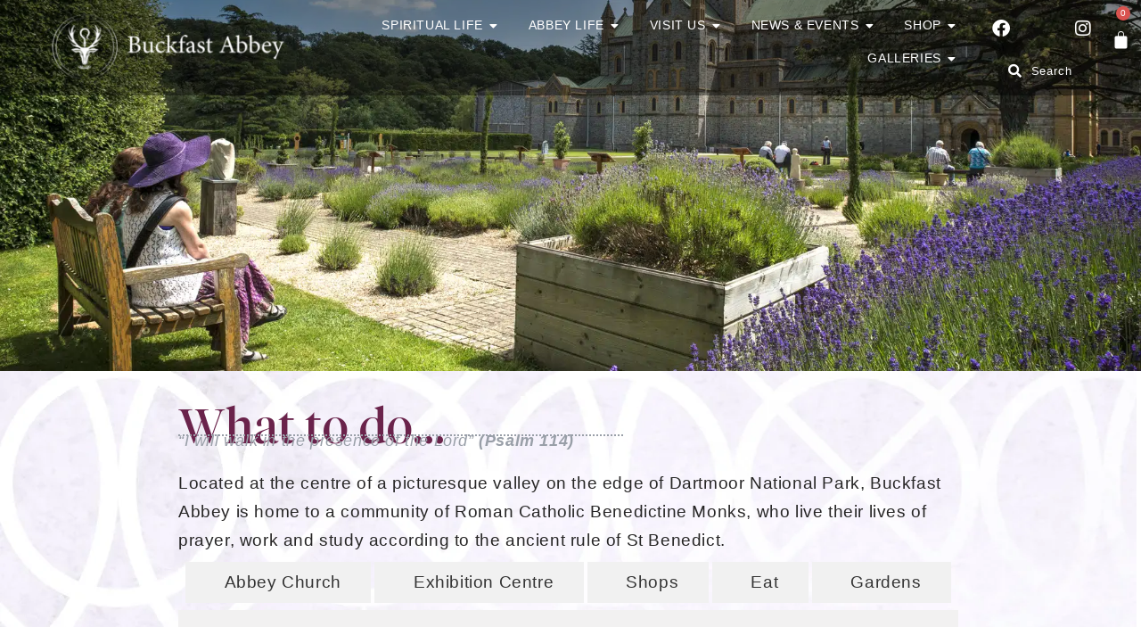

--- FILE ---
content_type: text/html; charset=UTF-8
request_url: https://www.buckfast.org.uk/what-to-do-eat/
body_size: 74846
content:
<!DOCTYPE html><html lang="en-GB"><head><script data-no-optimize="1">var litespeed_docref=sessionStorage.getItem("litespeed_docref");litespeed_docref&&(Object.defineProperty(document,"referrer",{get:function(){return litespeed_docref}}),sessionStorage.removeItem("litespeed_docref"));</script> <meta charset="UTF-8"><meta name="viewport" content="width=device-width, initial-scale=1.0, viewport-fit=cover" /><title>what to do &#8211; eat &#8211; Buckfast Abbey</title><meta name='robots' content='max-image-preview:large' /><style type="text/css">@font-face { font-family: 'star'; src: url('https://www.buckfast.org.uk/wp-content/plugins/woocommerce/assets/fonts/star.eot'); src: url('https://www.buckfast.org.uk/wp-content/plugins/woocommerce/assets/fonts/star.eot?#iefix') format('embedded-opentype'), 	  url('https://www.buckfast.org.uk/wp-content/plugins/woocommerce/assets/fonts/star.woff') format('woff'), 	  url('https://www.buckfast.org.uk/wp-content/plugins/woocommerce/assets/fonts/star.ttf') format('truetype'), 	  url('https://www.buckfast.org.uk/wp-content/plugins/woocommerce/assets/fonts/star.svg#star') format('svg'); font-weight: normal; font-style: normal;  } @font-face { font-family: 'WooCommerce'; src: url('https://www.buckfast.org.uk/wp-content/plugins/woocommerce/assets/fonts/WooCommerce.eot'); src: url('https://www.buckfast.org.uk/wp-content/plugins/woocommerce/assets/fonts/WooCommerce.eot?#iefix') format('embedded-opentype'), 	  url('https://www.buckfast.org.uk/wp-content/plugins/woocommerce/assets/fonts/WooCommerce.woff') format('woff'), 	  url('https://www.buckfast.org.uk/wp-content/plugins/woocommerce/assets/fonts/WooCommerce.ttf') format('truetype'), 	  url('https://www.buckfast.org.uk/wp-content/plugins/woocommerce/assets/fonts/WooCommerce.svg#WooCommerce') format('svg'); font-weight: normal; font-style: normal;  }</style><link rel="alternate" type="application/rss+xml" title="Buckfast Abbey &raquo; Feed" href="https://www.buckfast.org.uk/feed/" /><link rel="alternate" type="application/rss+xml" title="Buckfast Abbey &raquo; Comments Feed" href="https://www.buckfast.org.uk/comments/feed/" /><link rel="alternate" title="oEmbed (JSON)" type="application/json+oembed" href="https://www.buckfast.org.uk/wp-json/oembed/1.0/embed?url=https%3A%2F%2Fwww.buckfast.org.uk%2Fwhat-to-do-eat%2F" /><link rel="alternate" title="oEmbed (XML)" type="text/xml+oembed" href="https://www.buckfast.org.uk/wp-json/oembed/1.0/embed?url=https%3A%2F%2Fwww.buckfast.org.uk%2Fwhat-to-do-eat%2F&#038;format=xml" /><style id='wp-img-auto-sizes-contain-inline-css' type='text/css'>img:is([sizes=auto i],[sizes^="auto," i]){contain-intrinsic-size:3000px 1500px}
/*# sourceURL=wp-img-auto-sizes-contain-inline-css */</style><style id="litespeed-ccss">:root{--wp--preset--aspect-ratio--square:1;--wp--preset--aspect-ratio--4-3:4/3;--wp--preset--aspect-ratio--3-4:3/4;--wp--preset--aspect-ratio--3-2:3/2;--wp--preset--aspect-ratio--2-3:2/3;--wp--preset--aspect-ratio--16-9:16/9;--wp--preset--aspect-ratio--9-16:9/16;--wp--preset--color--black:#000000;--wp--preset--color--cyan-bluish-gray:#abb8c3;--wp--preset--color--white:#ffffff;--wp--preset--color--pale-pink:#f78da7;--wp--preset--color--vivid-red:#cf2e2e;--wp--preset--color--luminous-vivid-orange:#ff6900;--wp--preset--color--luminous-vivid-amber:#fcb900;--wp--preset--color--light-green-cyan:#7bdcb5;--wp--preset--color--vivid-green-cyan:#00d084;--wp--preset--color--pale-cyan-blue:#8ed1fc;--wp--preset--color--vivid-cyan-blue:#0693e3;--wp--preset--color--vivid-purple:#9b51e0;--wp--preset--gradient--vivid-cyan-blue-to-vivid-purple:linear-gradient(135deg,rgba(6,147,227,1) 0%,rgb(155,81,224) 100%);--wp--preset--gradient--light-green-cyan-to-vivid-green-cyan:linear-gradient(135deg,rgb(122,220,180) 0%,rgb(0,208,130) 100%);--wp--preset--gradient--luminous-vivid-amber-to-luminous-vivid-orange:linear-gradient(135deg,rgba(252,185,0,1) 0%,rgba(255,105,0,1) 100%);--wp--preset--gradient--luminous-vivid-orange-to-vivid-red:linear-gradient(135deg,rgba(255,105,0,1) 0%,rgb(207,46,46) 100%);--wp--preset--gradient--very-light-gray-to-cyan-bluish-gray:linear-gradient(135deg,rgb(238,238,238) 0%,rgb(169,184,195) 100%);--wp--preset--gradient--cool-to-warm-spectrum:linear-gradient(135deg,rgb(74,234,220) 0%,rgb(151,120,209) 20%,rgb(207,42,186) 40%,rgb(238,44,130) 60%,rgb(251,105,98) 80%,rgb(254,248,76) 100%);--wp--preset--gradient--blush-light-purple:linear-gradient(135deg,rgb(255,206,236) 0%,rgb(152,150,240) 100%);--wp--preset--gradient--blush-bordeaux:linear-gradient(135deg,rgb(254,205,165) 0%,rgb(254,45,45) 50%,rgb(107,0,62) 100%);--wp--preset--gradient--luminous-dusk:linear-gradient(135deg,rgb(255,203,112) 0%,rgb(199,81,192) 50%,rgb(65,88,208) 100%);--wp--preset--gradient--pale-ocean:linear-gradient(135deg,rgb(255,245,203) 0%,rgb(182,227,212) 50%,rgb(51,167,181) 100%);--wp--preset--gradient--electric-grass:linear-gradient(135deg,rgb(202,248,128) 0%,rgb(113,206,126) 100%);--wp--preset--gradient--midnight:linear-gradient(135deg,rgb(2,3,129) 0%,rgb(40,116,252) 100%);--wp--preset--font-size--small:13px;--wp--preset--font-size--medium:20px;--wp--preset--font-size--large:36px;--wp--preset--font-size--x-large:42px;--wp--preset--spacing--20:0.44rem;--wp--preset--spacing--30:0.67rem;--wp--preset--spacing--40:1rem;--wp--preset--spacing--50:1.5rem;--wp--preset--spacing--60:2.25rem;--wp--preset--spacing--70:3.38rem;--wp--preset--spacing--80:5.06rem;--wp--preset--shadow--natural:6px 6px 9px rgba(0, 0, 0, 0.2);--wp--preset--shadow--deep:12px 12px 50px rgba(0, 0, 0, 0.4);--wp--preset--shadow--sharp:6px 6px 0px rgba(0, 0, 0, 0.2);--wp--preset--shadow--outlined:6px 6px 0px -3px rgba(255, 255, 255, 1), 6px 6px rgba(0, 0, 0, 1);--wp--preset--shadow--crisp:6px 6px 0px rgba(0, 0, 0, 1)}.wdpgk_donation_content{margin:10px 0;max-width:400px}.wdpgk_donation_content input.wdpgk_donation{display:block;width:100%;border:1px solid #ccc;outline:none!important;padding:0 20px!important;margin:0}.wdpgk_donation_content .button.wdpgk_add_donation{margin-top:20px;outline:none!important}.wdpgk_error_front{color:red;font-weight:500;padding:10px 0 0 0}.wdpgk_button_loader{position:relative;display:inline}.wdpgk_loader_img{display:none!important}.wdpgk_loader{position:absolute;top:50%;right:-45px;width:33px!important;border-radius:50%;transform:translate(0,-50%)}.wdpgk_donation_content .wdpgk_display_option span{display:inline-flex;justify-content:center;align-items:center;background:#d7d7d7;color:#000;padding:8px 18px}.wdpgk_donation_content .wdpgk_display_option{display:flex;position:relative;width:100%}.wdpgk_donation_content .wdpgk_display_option select,input.wdpgk_donation.wdpgk_donation_text{flex:1;padding:0 20px!important;outline:none!important;-webkit-appearance:none;background-image:none;margin-bottom:0!important;max-width:initial;text-transform:capitalize;min-height:40px}.wdpgk_donation_content .wdpgk_display_option svg{position:absolute;top:50%;right:15px;transform:translate(0,-50%);z-index:1}.wdpgk_donation_content .wdpgk_display_option svg polygon{fill:#7e7e7e}.wdpgk_donation_content h2{margin-bottom:20px;width:fit-content}.wdpgk-modal-dialog{position:fixed;top:50%;left:50%;transform:translate(-50%,-50%);width:calc(100% - 120px);background-color:#fff;padding:2rem;border-radius:0;box-shadow:0 3rem 5rem rgb(0 0 0 / .3);z-index:99999;display:none;max-width:860px;overflow:auto;max-height:80vh;height:auto}.wdpgk-common-popup .wdpgk-modal-dialog{display:block}.wdpgk_display_option.wdpgk_campaign_option{margin-top:10px}.wdpgk-common-popup{display:none;position:fixed;top:0;left:0;width:100%;height:100%;background:rgb(0 0 0 / 85%);z-index:9999}.wdpgk-close-popup{position:absolute!important;top:0;right:0;width:40px;height:40px;display:flex;justify-content:center;align-items:center;border:none!important;padding:0;font-size:34px;padding-bottom:8px}.wdpgk-modal-content .wdpgk_donation_content{max-width:100%}.wdpgk-modal-dialog::-webkit-scrollbar{width:4px}.wdpgk-modal-dialog::-webkit-scrollbar-track{background:rgb(0 0 0 / .25)}.wdpgk-modal-dialog::-webkit-scrollbar-thumb{background:#000}@media screen and (max-width:768px){.wdpgk-common-popup{padding:30px 0}.wdpgk-modal-dialog{width:calc(100% - 30px);padding:1.5rem}}:root{--woocommerce:#a46497;--wc-green:#7ad03a;--wc-red:#a00;--wc-orange:#ffba00;--wc-blue:#2ea2cc;--wc-primary:#a46497;--wc-primary-text:white;--wc-secondary:#ebe9eb;--wc-secondary-text:#515151;--wc-highlight:#77a464;--wc-highligh-text:white;--wc-content-bg:#fff;--wc-subtext:#767676}@media only screen and (max-width:768px){:root{--woocommerce:#a46497;--wc-green:#7ad03a;--wc-red:#a00;--wc-orange:#ffba00;--wc-blue:#2ea2cc;--wc-primary:#a46497;--wc-primary-text:white;--wc-secondary:#ebe9eb;--wc-secondary-text:#515151;--wc-highlight:#77a464;--wc-highligh-text:white;--wc-content-bg:#fff;--wc-subtext:#767676}}:root{--woocommerce:#a46497;--wc-green:#7ad03a;--wc-red:#a00;--wc-orange:#ffba00;--wc-blue:#2ea2cc;--wc-primary:#a46497;--wc-primary-text:white;--wc-secondary:#ebe9eb;--wc-secondary-text:#515151;--wc-highlight:#77a464;--wc-highligh-text:white;--wc-content-bg:#fff;--wc-subtext:#767676}.wpac img{background-attachment:scroll!important;background-color:transparent!important;background-image:none!important;background-position:0 0!important;background-repeat:repeat!important;border-color:black!important;border-color:currentColor!important;border-radius:0!important;border-style:none!important;border-width:medium!important;bottom:auto!important;clear:none!important;clip:auto!important;color:inherit!important;counter-increment:none!important;counter-reset:none!important;direction:inherit!important;display:inline;float:none!important;font-family:inherit!important;font-size:inherit!important;font-style:inherit!important;font-variant:normal!important;font-weight:inherit!important;height:auto;left:auto!important;letter-spacing:normal!important;line-height:inherit!important;list-style-type:inherit!important;list-style-position:outside!important;list-style-image:none!important;margin:0!important;max-height:none!important;max-width:none!important;min-height:0!important;min-width:0!important;opacity:1;outline:invert none medium!important;padding:0!important;position:static!important;quotes:"" ""!important;right:auto!important;table-layout:auto!important;text-align:inherit!important;text-decoration:inherit!important;text-indent:0!important;text-transform:none!important;top:auto!important;unicode-bidi:normal!important;vertical-align:baseline!important;visibility:inherit!important;white-space:normal!important;width:auto!important;word-spacing:normal!important;z-index:auto!important;-moz-border-radius:0!important;-webkit-border-radius:0!important;-moz-box-sizing:border-box!important;-webkit-box-sizing:border-box!important;box-sizing:border-box!important;text-shadow:none!important;-webkit-box-shadow:none!important;box-shadow:none!important}.wpac img{border:0!important}.elementor-screen-only{height:1px;margin:-1px;overflow:hidden;padding:0;position:absolute;top:-10000em;width:1px;clip:rect(0,0,0,0);border:0}.elementor *,.elementor :after,.elementor :before{box-sizing:border-box}.elementor a{box-shadow:none;text-decoration:none}.elementor img{border:none;border-radius:0;box-shadow:none;height:auto;max-width:100%}.elementor-element{--flex-direction:initial;--flex-wrap:initial;--justify-content:initial;--align-items:initial;--align-content:initial;--gap:initial;--flex-basis:initial;--flex-grow:initial;--flex-shrink:initial;--order:initial;--align-self:initial;align-self:var(--align-self);flex-basis:var(--flex-basis);flex-grow:var(--flex-grow);flex-shrink:var(--flex-shrink);order:var(--order)}.elementor-element:where(.e-con-full,.elementor-widget){align-content:var(--align-content);align-items:var(--align-items);flex-direction:var(--flex-direction);flex-wrap:var(--flex-wrap);gap:var(--row-gap) var(--column-gap);justify-content:var(--justify-content)}.elementor-align-center{text-align:center}@media (max-width:1024px){.elementor-tablet-align-center{text-align:center}}:root{--page-title-display:block}.elementor-section{position:relative}.elementor-section .elementor-container{display:flex;margin-left:auto;margin-right:auto;position:relative}@media (max-width:1024px){.elementor-section .elementor-container{flex-wrap:wrap}}.elementor-section.elementor-section-boxed>.elementor-container{max-width:1140px}.elementor-widget-wrap{align-content:flex-start;flex-wrap:wrap;position:relative;width:100%}.elementor:not(.elementor-bc-flex-widget) .elementor-widget-wrap{display:flex}.elementor-widget-wrap>.elementor-element{width:100%}.elementor-widget{position:relative}.elementor-widget:not(:last-child){margin-bottom:var(--kit-widget-spacing,20px)}.elementor-column{display:flex;min-height:1px;position:relative}.elementor-column-gap-default>.elementor-column>.elementor-element-populated{padding:10px}@media (min-width:768px){.elementor-column.elementor-col-100{width:100%}}@media (max-width:767px){.elementor-column{width:100%}}@media (prefers-reduced-motion:no-preference){html{scroll-behavior:smooth}}.e-con{--border-radius:0;--border-top-width:0px;--border-right-width:0px;--border-bottom-width:0px;--border-left-width:0px;--border-style:initial;--border-color:initial;--container-widget-width:100%;--container-widget-height:initial;--container-widget-flex-grow:0;--container-widget-align-self:initial;--content-width:min(100%,var(--container-max-width,1140px));--width:100%;--min-height:initial;--height:auto;--text-align:initial;--margin-top:0px;--margin-right:0px;--margin-bottom:0px;--margin-left:0px;--padding-top:var(--container-default-padding-top,10px);--padding-right:var(--container-default-padding-right,10px);--padding-bottom:var(--container-default-padding-bottom,10px);--padding-left:var(--container-default-padding-left,10px);--position:relative;--z-index:revert;--overflow:visible;--gap:var(--widgets-spacing,20px);--row-gap:var(--widgets-spacing-row,20px);--column-gap:var(--widgets-spacing-column,20px);--overlay-mix-blend-mode:initial;--overlay-opacity:1;--e-con-grid-template-columns:repeat(3,1fr);--e-con-grid-template-rows:repeat(2,1fr);border-radius:var(--border-radius);height:var(--height);min-height:var(--min-height);min-width:0;overflow:var(--overflow);position:var(--position);width:var(--width);z-index:var(--z-index);--flex-wrap-mobile:wrap;margin-block-end:var(--margin-block-end);margin-block-start:var(--margin-block-start);margin-inline-end:var(--margin-inline-end);margin-inline-start:var(--margin-inline-start);padding-inline-end:var(--padding-inline-end);padding-inline-start:var(--padding-inline-start);--margin-block-start:var(--margin-top);--margin-block-end:var(--margin-bottom);--margin-inline-start:var(--margin-left);--margin-inline-end:var(--margin-right);--padding-inline-start:var(--padding-left);--padding-inline-end:var(--padding-right);--padding-block-start:var(--padding-top);--padding-block-end:var(--padding-bottom);--border-block-start-width:var(--border-top-width);--border-block-end-width:var(--border-bottom-width);--border-inline-start-width:var(--border-left-width);--border-inline-end-width:var(--border-right-width)}.e-con.e-flex{--flex-direction:column;--flex-basis:auto;--flex-grow:0;--flex-shrink:1;flex:var(--flex-grow) var(--flex-shrink) var(--flex-basis)}.e-con-full,.e-con>.e-con-inner{padding-block-end:var(--padding-block-end);padding-block-start:var(--padding-block-start);text-align:var(--text-align)}.e-con-full.e-flex,.e-con.e-flex>.e-con-inner{flex-direction:var(--flex-direction)}.e-con,.e-con>.e-con-inner{display:var(--display)}.e-con-boxed.e-flex{align-content:normal;align-items:normal;flex-direction:column;flex-wrap:nowrap;justify-content:normal}.e-con-boxed{gap:initial;text-align:initial}.e-con.e-flex>.e-con-inner{align-content:var(--align-content);align-items:var(--align-items);align-self:auto;flex-basis:auto;flex-grow:1;flex-shrink:1;flex-wrap:var(--flex-wrap);justify-content:var(--justify-content)}.e-con>.e-con-inner{gap:var(--row-gap) var(--column-gap);height:100%;margin:0 auto;max-width:var(--content-width);padding-inline-end:0;padding-inline-start:0;width:100%}:is(.elementor-section-wrap,[data-elementor-id])>.e-con{--margin-left:auto;--margin-right:auto;max-width:min(100%,var(--width))}.e-con .elementor-widget.elementor-widget{margin-block-end:0}.e-con:before{border-block-end-width:var(--border-block-end-width);border-block-start-width:var(--border-block-start-width);border-color:var(--border-color);border-inline-end-width:var(--border-inline-end-width);border-inline-start-width:var(--border-inline-start-width);border-radius:var(--border-radius);border-style:var(--border-style);content:var(--background-overlay);display:block;height:max(100% + var(--border-top-width) + var(--border-bottom-width),100%);left:calc(0px - var(--border-left-width));mix-blend-mode:var(--overlay-mix-blend-mode);opacity:var(--overlay-opacity);position:absolute;top:calc(0px - var(--border-top-width));width:max(100% + var(--border-left-width) + var(--border-right-width),100%)}.e-con .elementor-widget{min-width:0}.e-con>.e-con-inner>.elementor-widget>.elementor-widget-container,.e-con>.elementor-widget>.elementor-widget-container{height:100%}.e-con.e-con>.e-con-inner>.elementor-widget,.elementor.elementor .e-con>.elementor-widget{max-width:100%}.e-con .elementor-widget:not(:last-child){--kit-widget-spacing:0px}@media (max-width:767px){.e-con.e-flex{--width:100%;--flex-wrap:var(--flex-wrap-mobile)}}.elementor-heading-title{line-height:1;margin:0;padding:0}.elementor-button{background-color:#69727d;border-radius:3px;color:#fff;display:inline-block;font-size:15px;line-height:1;padding:12px 24px;fill:#fff;text-align:center}.elementor-button:visited{color:#fff}.elementor-button-text{display:inline-block}.elementor-button.elementor-size-xs{border-radius:2px;font-size:13px;padding:10px 20px}.elementor-button span{text-decoration:inherit}@media (max-width:767px){.elementor .elementor-hidden-mobile{display:none}}@media (min-width:768px) and (max-width:880px){.elementor .elementor-hidden-mobile_extra{display:none}}@media (min-width:881px) and (max-width:1024px){.elementor .elementor-hidden-tablet{display:none}}@media (min-width:1025px) and (max-width:1200px){.elementor .elementor-hidden-tablet_extra{display:none}}@media (min-width:1201px) and (max-width:2399px){.elementor .elementor-hidden-desktop{display:none}}@media (min-width:2400px){.elementor .elementor-hidden-widescreen{display:none}}.clearfix::before,.clearfix::after{content:" ";display:table;clear:both}.elementor-widget-eael-adv-tabs .eael-tab-content-item{position:relative}.clearfix::before,.clearfix::after{content:" ";display:table;clear:both}.elementor-widget-eael-adv-tabs .eael-tab-content-item{position:relative}.eael-offcanvas-content{position:fixed;top:0;left:0;z-index:100;visibility:hidden;width:300px;height:100%;overflow-y:auto;background:#fff}.eael-offcanvas-content .eael-offcanvas-close{position:relative;float:right;top:20px;right:20px;line-height:1;z-index:1;font-style:normal;font-family:Helvetica,Arial,sans-serif;font-weight:100;font-size:24px}.eael-offcanvas-content .eael-offcanvas-header{display:-webkit-box;display:-ms-flexbox;display:flex;-webkit-box-pack:justify;-ms-flex-pack:justify;justify-content:space-between;float:left;width:100%;height:unset}.eael-offcanvas-content .eael-offcanvas-header .eael-offcanvas-title{padding:5px 20px}.eael-offcanvas-content .eael-offcanvas-close{position:relative;float:right;top:20px;right:0;line-height:1;z-index:1;font-style:normal;font-family:Helvetica,Arial,sans-serif;font-weight:100;font-size:24px;padding:0 20px 20px}.eael-offcanvas-content .eael-offcanvas-body{float:left;padding-left:20px;padding-right:20px;width:100%}.eael-offcanvas-toggle-wrap .eael-offcanvas-toggle{display:-webkit-inline-box;display:-ms-inline-flexbox;display:inline-flex}.eael-offcanvas-content-left.eael-offcanvas-push{-webkit-transform:translate3d(-100%,0,0);transform:translate3d(-100%,0,0);opacity:0}.eael-offcanvas-toggle{display:-webkit-box;display:-ms-flexbox;display:flex;-webkit-box-align:center;-ms-flex-align:center;align-items:center;-webkit-box-pack:center;-ms-flex-pack:center;justify-content:center}.elementor-widget-image{text-align:center}.elementor-widget-image a{display:inline-block}.elementor-widget-image img{display:inline-block;vertical-align:middle}.elementor-widget.elementor-icon-list--layout-inline .elementor-widget-container{overflow:hidden}.elementor-widget .elementor-icon-list-items.elementor-inline-items{display:flex;flex-wrap:wrap;margin-left:-8px;margin-right:-8px}.elementor-widget .elementor-icon-list-items.elementor-inline-items .elementor-inline-item{word-break:break-word}.elementor-widget .elementor-icon-list-items.elementor-inline-items .elementor-icon-list-item{margin-left:8px;margin-right:8px}.elementor-widget .elementor-icon-list-items.elementor-inline-items .elementor-icon-list-item:after{border-bottom:0;border-left-width:1px;border-right:0;border-top:0;border-style:solid;height:100%;left:auto;position:relative;right:auto;right:-8px;width:auto}.elementor-widget .elementor-icon-list-items{list-style-type:none;margin:0;padding:0}.elementor-widget .elementor-icon-list-item{margin:0;padding:0;position:relative}.elementor-widget .elementor-icon-list-item:after{bottom:0;position:absolute;width:100%}.elementor-widget .elementor-icon-list-item,.elementor-widget .elementor-icon-list-item a{align-items:var(--icon-vertical-align,center);display:flex;font-size:inherit}.elementor-widget .elementor-icon-list-icon+.elementor-icon-list-text{align-self:center;padding-inline-start:5px}.elementor-widget .elementor-icon-list-icon{display:flex;position:relative;top:var(--icon-vertical-offset,initial)}.elementor-widget .elementor-icon-list-icon i{font-size:var(--e-icon-list-icon-size);width:1.25em}.elementor-widget.elementor-widget-icon-list .elementor-icon-list-icon{text-align:var(--e-icon-list-icon-align)}.elementor-widget.elementor-list-item-link-full_width a{width:100%}.elementor-widget.elementor-align-center .elementor-icon-list-item,.elementor-widget.elementor-align-center .elementor-icon-list-item a{justify-content:center}.elementor-widget.elementor-align-center .elementor-icon-list-item:after{margin:auto}.elementor-widget.elementor-align-center .elementor-inline-items{justify-content:center}.elementor-widget:not(.elementor-align-right) .elementor-icon-list-item:after{left:0}.elementor-widget:not(.elementor-align-left) .elementor-icon-list-item:after{right:0}@media (min-width:2400px){.elementor-widget:not(.elementor-widescreen-align-right) .elementor-icon-list-item:after{left:0}.elementor-widget:not(.elementor-widescreen-align-left) .elementor-icon-list-item:after{right:0}}@media (max-width:-1){.elementor-widget:not(.elementor-laptop-align-right) .elementor-icon-list-item:after{left:0}.elementor-widget:not(.elementor-laptop-align-left) .elementor-icon-list-item:after{right:0}}@media (max-width:1200px){.elementor-widget:not(.elementor-tablet_extra-align-right) .elementor-icon-list-item:after{left:0}.elementor-widget:not(.elementor-tablet_extra-align-left) .elementor-icon-list-item:after{right:0}}@media (max-width:1024px){.elementor-widget.elementor-tablet-align-center .elementor-icon-list-item,.elementor-widget.elementor-tablet-align-center .elementor-icon-list-item a{justify-content:center}.elementor-widget.elementor-tablet-align-center .elementor-icon-list-item:after{margin:auto}.elementor-widget.elementor-tablet-align-center .elementor-inline-items{justify-content:center}.elementor-widget:not(.elementor-tablet-align-right) .elementor-icon-list-item:after{left:0}.elementor-widget:not(.elementor-tablet-align-left) .elementor-icon-list-item:after{right:0}}@media (max-width:880px){.elementor-widget:not(.elementor-mobile_extra-align-right) .elementor-icon-list-item:after{left:0}.elementor-widget:not(.elementor-mobile_extra-align-left) .elementor-icon-list-item:after{right:0}}@media (max-width:767px){.elementor-widget:not(.elementor-mobile-align-right) .elementor-icon-list-item:after{left:0}.elementor-widget:not(.elementor-mobile-align-left) .elementor-icon-list-item:after{right:0}}.elementor .elementor-element ul.elementor-icon-list-items{padding:0}.elementor-column .elementor-spacer-inner{height:var(--spacer-size)}.e-con{--container-widget-width:100%}.e-con>.elementor-widget-spacer{width:var(--container-widget-width,var(--spacer-size));--align-self:var( --container-widget-align-self,initial );--flex-shrink:0}.e-con>.elementor-widget-spacer>.elementor-widget-container{height:100%;width:100%}.e-con>.elementor-widget-spacer>.elementor-widget-container>.elementor-spacer{height:100%}.e-con>.elementor-widget-spacer>.elementor-widget-container>.elementor-spacer>.elementor-spacer-inner{height:var(--container-widget-height,var(--spacer-size))}.elementor-widget-n-menu{--n-menu-direction:column;--n-menu-wrapper-display:flex;--n-menu-heading-justify-content:initial;--n-menu-title-color-normal:#1f2124;--n-menu-title-color-active:#58d0f5;--n-menu-icon-color:var(--n-menu-title-color-normal);--n-menu-icon-color-active:var(--n-menu-title-color-active);--n-menu-icon-color-hover:var(--n-menu-title-color-hover);--n-menu-title-normal-color-dropdown:var(--n-menu-title-color-normal);--n-menu-title-active-color-dropdown:var(--n-menu-title-color-active);--n-menu-title-hover-color-fallback:#1f2124;--n-menu-title-font-size:1rem;--n-menu-title-justify-content:initial;--n-menu-title-flex-grow:initial;--n-menu-title-justify-content-mobile:initial;--n-menu-title-space-between:0px;--n-menu-title-distance-from-content:0px;--n-menu-title-color-hover:#1f2124;--n-menu-title-padding:0.5rem 1rem;--n-menu-title-line-height:1.5;--n-menu-title-order:initial;--n-menu-title-direction:initial;--n-menu-title-align-items:center;--n-menu-toggle-align:center;--n-menu-toggle-icon-wrapper-animation-duration:500ms;--n-menu-toggle-icon-hover-duration:500ms;--n-menu-toggle-icon-size:20px;--n-menu-toggle-icon-color:#1f2124;--n-menu-toggle-icon-color-hover:var(--n-menu-toggle-icon-color);--n-menu-toggle-icon-color-active:var(--n-menu-toggle-icon-color);--n-menu-toggle-icon-border-radius:initial;--n-menu-toggle-icon-padding:initial;--n-menu-toggle-icon-distance-from-dropdown:0px;--n-menu-icon-align-items:center;--n-menu-icon-order:initial;--n-menu-icon-gap:5px;--n-menu-dropdown-icon-gap:5px;--n-menu-dropdown-indicator-size:initial;--n-menu-dropdown-indicator-rotate:initial;--n-menu-dropdown-indicator-space:initial;--n-menu-dropdown-indicator-color-normal:initial;--n-menu-dropdown-indicator-color-hover:initial;--n-menu-dropdown-indicator-color-active:initial;--n-menu-dropdown-content-max-width:initial;--n-menu-dropdown-content-box-border-color:#fff;--n-menu-dropdown-content-box-border-inline-start-width:medium;--n-menu-dropdown-content-box-border-block-end-width:medium;--n-menu-dropdown-content-box-border-block-start-width:medium;--n-menu-dropdown-content-box-border-inline-end-width:medium;--n-menu-dropdown-content-box-border-style:none;--n-menu-dropdown-headings-height:0px;--n-menu-divider-border-width:var(--n-menu-divider-width,2px);--n-menu-open-animation-duration:500ms;--n-menu-heading-overflow-x:initial;--n-menu-heading-wrap:wrap;--stretch-width:100%;--stretch-left:initial;--stretch-right:initial}.elementor-widget-n-menu .e-n-menu{display:flex;flex-direction:column;position:relative}.elementor-widget-n-menu .e-n-menu-wrapper{display:var(--n-menu-wrapper-display);flex-direction:column}.elementor-widget-n-menu .e-n-menu-heading{display:flex;flex-direction:row;flex-wrap:var(--n-menu-heading-wrap);justify-content:var(--n-menu-heading-justify-content);margin:initial;overflow-x:var(--n-menu-heading-overflow-x);padding:initial;row-gap:var(--n-menu-title-space-between);-ms-overflow-style:none;scrollbar-width:none}.elementor-widget-n-menu .e-n-menu-heading::-webkit-scrollbar{display:none}.elementor-widget-n-menu .e-n-menu-item{display:flex;list-style:none;margin-block:initial;padding-block:initial}.elementor-widget-n-menu .e-n-menu-item .e-n-menu-title{position:relative}.elementor-widget-n-menu .e-n-menu-item:not(:last-of-type) .e-n-menu-title:after{align-self:center;border-color:var(--n-menu-divider-color,#000);border-inline-start-style:var(--n-menu-divider-style,solid);border-inline-start-width:var(--n-menu-divider-border-width);content:var(--n-menu-divider-content,none);height:var(--n-menu-divider-height,35%);position:absolute;right:calc(var(--n-menu-title-space-between) / 2 * -1 - var(--n-menu-divider-border-width) / 2)}.elementor-widget-n-menu .e-n-menu-content{background-color:#fff0;display:flex;flex-direction:column;min-width:0;z-index:2147483620}.elementor-widget-n-menu .e-n-menu-content>.e-con{animation-duration:var(--n-menu-open-animation-duration);max-width:calc(100% - var(--margin-inline-start, var(--margin-left)) - var(--margin-inline-end, var(--margin-right)))}:where(.elementor-widget-n-menu .e-n-menu-content>.e-con){background-color:#fff}.elementor-widget-n-menu .e-n-menu-content>.e-con:not(.e-active){display:none}.elementor-widget-n-menu .e-n-menu-title{align-items:center;border:#fff;color:var(--n-menu-title-color-normal);display:flex;flex-direction:row;flex-grow:var(--n-menu-title-flex-grow);font-weight:500;gap:var(--n-menu-dropdown-indicator-space);justify-content:var(--n-menu-title-justify-content);margin:initial;padding:var(--n-menu-title-padding);white-space:nowrap}.elementor-widget-n-menu .e-n-menu-title-container{align-items:var(--n-menu-title-align-items);align-self:var(--n-menu-icon-align-items);display:flex;flex-direction:var(--n-menu-title-direction);gap:var(--n-menu-icon-gap);justify-content:var(--n-menu-title-justify-content)}.elementor-widget-n-menu .e-n-menu-title-text{align-items:center;display:flex;font-size:var(--n-menu-title-font-size);line-height:var(--n-menu-title-line-height)}.elementor-widget-n-menu .e-n-menu-title .e-n-menu-dropdown-icon{align-self:var(--n-menu-icon-align-items);background-color:initial;border:initial;color:inherit;display:flex;flex-direction:column;height:calc(var(--n-menu-title-font-size) * var(--n-menu-title-line-height));justify-content:center;margin-inline-start:var(--n-menu-dropdown-icon-gap);padding:initial;position:relative;text-align:center;transform:var(--n-menu-dropdown-indicator-rotate);width:-moz-fit-content;width:fit-content}.elementor-widget-n-menu .e-n-menu-title .e-n-menu-dropdown-icon span i{font-size:var(--n-menu-dropdown-indicator-size,var(--n-menu-title-font-size));width:var(--n-menu-dropdown-indicator-size,var(--n-menu-title-font-size))}.elementor-widget-n-menu .e-n-menu-title .e-n-menu-dropdown-icon[aria-expanded=false] .e-n-menu-dropdown-icon-opened{display:none}.elementor-widget-n-menu .e-n-menu-title .e-n-menu-dropdown-icon[aria-expanded=false] .e-n-menu-dropdown-icon-closed{display:flex}.elementor-widget-n-menu .e-n-menu-title:not(.e-current):not(:hover) .e-n-menu-title-container .e-n-menu-title-text{color:var(--n-menu-title-color-normal)}.elementor-widget-n-menu .e-n-menu-title:not(.e-current):not(:hover) .e-n-menu-dropdown-icon i{color:var(--n-menu-dropdown-indicator-color-normal,var(--n-menu-title-color-normal))}.elementor-widget-n-menu .e-n-menu-toggle{align-self:var(--n-menu-toggle-align);background-color:initial;border:initial;color:inherit;display:none;padding:initial;position:relative;z-index:1000}.elementor-widget-n-menu .e-n-menu-toggle i{color:var(--n-menu-toggle-icon-color);font-size:var(--n-menu-toggle-icon-size)}.elementor-widget-n-menu .e-n-menu-toggle span{align-items:center;border-radius:var(--n-menu-toggle-icon-border-radius);display:flex;justify-content:center;padding:var(--n-menu-toggle-icon-padding);text-align:center}.elementor-widget-n-menu .e-n-menu-toggle span.e-close{height:100%;inset:0;opacity:0;position:absolute;width:100%}.elementor-widget-n-menu .e-n-menu:not([data-layout=dropdown]) .e-n-menu-item:not(:last-child){margin-inline-end:var(--n-menu-title-space-between)}.elementor-widget-n-menu .e-n-menu:not([data-layout=dropdown]) .e-n-menu-content{left:var(--stretch-left);position:absolute;right:var(--stretch-right);width:var(--stretch-width)}@media (max-width:1024px){.elementor.elementor .elementor-widget-n-menu.e-n-menu-tablet{--n-menu-wrapper-display:none}.elementor.elementor .elementor-widget-n-menu.e-n-menu-tablet .e-n-menu-toggle{display:flex}}.e-con>.elementor-widget-n-menu{--flex-grow:var(--container-widget-flex-grow)}.elementor-menu-cart__wrapper{text-align:var(--main-alignment,left)}.elementor-menu-cart__toggle_wrapper{display:inline-block;position:relative}.elementor-menu-cart__toggle{display:inline-block}.elementor-menu-cart__toggle .elementor-button{align-items:center;background-color:var(--toggle-button-background-color,transparent);border-color:var(--toggle-button-border-color,#69727d);border-radius:var(--toggle-button-border-radius,0);border-style:var(--toggle-button-border-type,solid);border-width:var(--toggle-button-border-width,1px);color:var(--toggle-button-text-color,#69727d);display:inline-flex;flex-direction:row;gap:.3em;padding:var(--toggle-icon-padding,12px 24px)}.elementor-menu-cart__toggle .elementor-button-icon{position:relative}.elementor-menu-cart__toggle .elementor-button-icon{color:var(--toggle-button-icon-color,#69727d);font-size:var(--toggle-icon-size,inherit)}.elementor-menu-cart__toggle .elementor-button-icon,.elementor-menu-cart__toggle .elementor-button-text{flex-grow:unset;order:unset}.elementor-menu-cart--items-indicator-bubble .elementor-menu-cart__toggle .elementor-button-icon .elementor-button-icon-qty[data-counter]{background-color:var(--items-indicator-background-color,#d9534f);border-radius:100%;color:var(--items-indicator-text-color,#fff);display:block;font-size:10px;height:1.6em;inset-inline-end:-.7em;line-height:1.5em;min-width:1.6em;position:absolute;text-align:center;top:-.7em}.elementor-menu-cart__container{background-color:rgb(0 0 0 / .25);height:100%;left:0;overflow:hidden;position:fixed;text-align:left;top:0;transform:scale(1);width:100vw;z-index:9998}.elementor-menu-cart__main{align-items:stretch;background-color:var(--cart-background-color,#fff);border-color:var(--cart-border-color,initial);border-radius:var(--cart-border-radius,0);border-style:var(--cart-border-style,none);bottom:0;box-shadow:0 0 20px rgb(0 0 0 / .2);display:flex;flex-direction:column;font-size:14px;left:var(--side-cart-alignment-left,auto);margin-top:var(--mini-cart-spacing,0);max-width:100%;min-height:200px;padding:var(--cart-padding,20px 30px);position:fixed;right:var(--side-cart-alignment-right,0);top:0;transform:translateX(0);width:350px}.elementor-menu-cart__main .widget_shopping_cart_content{display:flex;flex-direction:column;height:100%}body.elementor-default .elementor-widget-woocommerce-menu-cart:not(.elementor-menu-cart--shown) .elementor-menu-cart__container{background-color:#fff0;transform:scale(0)}body.elementor-default .elementor-widget-woocommerce-menu-cart:not(.elementor-menu-cart--shown) .elementor-menu-cart__main{opacity:0;overflow:hidden;transform:var(--side-cart-alignment-transform,translateX(100%))}.elementor-menu-cart__close-button{align-self:flex-end;display:inline-block;font-family:eicons;font-size:20px;height:var(--cart-close-icon-size,25px);line-height:1;margin:0 0 20px;position:relative;width:var(--cart-close-icon-size,25px)}.elementor-menu-cart__close-button:after,.elementor-menu-cart__close-button:before{background:var(--cart-close-button-color,#69727d);border-radius:1px;content:"";height:3px;left:0;margin-top:-1px;position:absolute;top:50%;width:100%}.elementor-menu-cart__close-button:before{transform:rotate(45deg)}.elementor-menu-cart__close-button:after{transform:rotate(-45deg)}.elementor-widget-woocommerce-menu-cart:not(.elementor-menu-cart--show-subtotal-yes) .elementor-menu-cart__toggle .elementor-button-text{display:none}.clearfix::before,.clearfix::after{content:" ";display:table;clear:both}.elementor-widget-eael-adv-tabs .eael-tab-content-item{position:relative}.eael-mailchimp-message{display:none}.elementor-widget-divider{--divider-border-style:none;--divider-border-width:1px;--divider-color:#0c0d0e;--divider-icon-size:20px;--divider-element-spacing:10px;--divider-pattern-height:24px;--divider-pattern-size:20px;--divider-pattern-url:none;--divider-pattern-repeat:repeat-x}.elementor-widget-divider .elementor-divider{display:flex}.elementor-widget-divider .elementor-divider-separator{direction:ltr;display:flex;margin:0}.elementor-widget-divider:not(.elementor-widget-divider--view-line_text):not(.elementor-widget-divider--view-line_icon) .elementor-divider-separator{border-block-start:var(--divider-border-width) var(--divider-border-style) var(--divider-color)}.e-con>.elementor-widget-divider{width:var(--container-widget-width,100%);--flex-grow:var( --container-widget-flex-grow )}.clearfix::before,.clearfix::after{content:" ";display:table;clear:both}.elementor-widget-eael-adv-tabs .eael-tab-content-item{position:relative}.eael-advance-tabs{display:block}.eael-advance-tabs .eael-tabs-nav>ul{position:relative;padding:0;margin:0;list-style-type:none;display:-webkit-box;display:-ms-flexbox;display:flex;-webkit-box-pack:start;-ms-flex-pack:start;justify-content:flex-start;-webkit-box-align:center;-ms-flex-align:center;align-items:center;z-index:1}.eael-advance-tabs .eael-tabs-nav>ul li{position:relative;padding:1em 1.5em;-webkit-box-flex:1;-ms-flex:1 1 auto;flex:1 1 auto;display:-webkit-box;display:-ms-flexbox;display:flex;-webkit-box-pack:center;-ms-flex-pack:center;justify-content:center;-webkit-box-align:center;-ms-flex-align:center;align-items:center;text-align:center;background-color:#f1f1f1}.eael-advance-tabs .eael-tabs-nav>ul li .eael-tab-title{margin:unset;font-size:unset;line-height:unset;font-family:unset;font-weight:unset;color:unset}.eael-advance-tabs .eael-tabs-nav>ul li:after{content:"";position:absolute;bottom:-10px;left:0;right:0;margin:0 auto;z-index:1;width:0;height:0;border-left:10px solid #fff0;border-right:10px solid #fff0;border-top:10px solid #444;border-bottom:0;display:none}.eael-tabs-content{display:-webkit-box;display:-ms-flexbox;display:flex;-webkit-box-flex:1;-ms-flex:1 1 auto;flex:1 1 auto;overflow:hidden}.eael-advance-tabs .eael-tabs-content>div{display:none;opacity:0}@media only screen and (max-width:767px){.eael-advance-tabs .eael-tabs-nav>ul{-ms-flex-wrap:wrap;flex-wrap:wrap;-webkit-box-orient:horizontal;-webkit-box-direction:normal;-ms-flex-flow:row wrap;flex-flow:row wrap}.eael-advance-tabs .eael-tabs-nav>ul li{-webkit-box-flex:1;-ms-flex:1 1 auto;flex:1 1 auto}}[class^=eicon]{display:inline-block;font-family:eicons;font-size:inherit;font-weight:400;font-style:normal;font-variant:normal;line-height:1;text-rendering:auto;-webkit-font-smoothing:antialiased;-moz-osx-font-smoothing:grayscale}.eicon-menu-bar:before{content:"\e816"}.eicon-chevron-right:before{content:"\e87d"}.eicon-chevron-left:before{content:"\e87e"}.eicon-close:before{content:"\e87f"}.eicon-bag-solid:before{content:"\e8e5"}.elementor-kit-13{--e-global-color-primary:#6A234B;--e-global-color-secondary:#FF4A5D;--e-global-color-text:#272626;--e-global-color-accent:#61CE70;--e-global-color-ab41b38:#6A234B;--e-global-color-ef1dbcf:#515863;--e-global-color-0508400:#CCA3FA;--e-global-color-18b832c:#2F293E;--e-global-color-e5ee9c4:#F2F1F1;--e-global-color-a571155:#2F293E;--e-global-color-defaf49:#8B1D51;--e-global-color-d274d9c:#0092BC;--e-global-color-6ad7d7d:#522A73;--e-global-typography-primary-font-family:"Tiempos_woff";--e-global-typography-primary-font-size:54px;--e-global-typography-primary-font-weight:400;--e-global-typography-primary-line-height:1.4em;--e-global-typography-secondary-font-family:"Tiempos_woff_xlarge";--e-global-typography-secondary-font-size:36px;--e-global-typography-secondary-font-weight:400;--e-global-typography-secondary-line-height:1.2em;--e-global-typography-text-font-family:"Georgia";--e-global-typography-text-font-size:19px;--e-global-typography-text-font-weight:100;--e-global-typography-text-text-transform:none;--e-global-typography-text-line-height:32px;--e-global-typography-text-letter-spacing:0.6px;--e-global-typography-text-word-spacing:0px;--e-global-typography-accent-font-family:"Roboto";--e-global-typography-accent-font-size:13px;--e-global-typography-accent-font-weight:500;--e-global-typography-accent-line-height:1px;--e-global-typography-accent-letter-spacing:0.8px;--e-global-typography-accent-word-spacing:0px;--e-global-typography-c68d19b-font-family:"TiemposFine-Regular";--e-global-typography-c68d19b-font-size:20px;--e-global-typography-883de98-font-family:"TiemposFine-SemiboldItalic.";--e-global-typography-883de98-font-size:22px;--e-global-typography-5bbbe4c-font-family:"abbot script";--e-global-typography-5bbbe4c-font-size:60px;--e-global-typography-2fb2a1a-font-family:"Tiempos_woff_xlarge";--e-global-typography-2fb2a1a-font-size:56px;--e-global-typography-2fb2a1a-text-transform:none;--e-global-typography-2fb2a1a-font-style:normal;--e-global-typography-2fb2a1a-text-decoration:none;--e-global-typography-8cff972-font-family:"SOURCE SANS PRO - Xtra light";--e-global-typography-8cff972-font-size:18px;--e-global-typography-3b978c2-font-family:"Georgia";--e-global-typography-3b978c2-font-size:18px;--e-global-typography-3b978c2-font-weight:100;--e-global-typography-3b978c2-font-style:italic;--e-global-typography-fc3af67-font-family:"Roboto";--e-global-typography-fc3af67-font-size:16px;--e-global-typography-fc3af67-font-weight:400;--e-global-typography-fc3af67-font-style:normal;--e-global-typography-fc3af67-letter-spacing:1px;--e-global-typography-fc3af67-word-spacing:0px;--e-global-typography-97a1097-font-family:"TiemposFine-Regular";--e-global-typography-97a1097-font-size:52px;--e-global-typography-62d9a32-font-family:"Edita-regular";--e-global-typography-62d9a32-font-size:54px;background-color:#FFF;color:#000;font-family:var(--e-global-typography-text-font-family),Sans-serif;font-size:var(--e-global-typography-text-font-size);font-weight:var(--e-global-typography-text-font-weight);text-transform:var(--e-global-typography-text-text-transform);line-height:var(--e-global-typography-text-line-height);letter-spacing:var(--e-global-typography-text-letter-spacing);word-spacing:var(--e-global-typography-text-word-spacing)}.elementor-kit-13 p{margin-bottom:0}.elementor-kit-13 a{color:#010102}.elementor-kit-13 h2{color:var(--e-global-color-primary);font-family:var(--e-global-typography-secondary-font-family),Sans-serif;font-size:var(--e-global-typography-secondary-font-size);font-weight:var(--e-global-typography-secondary-font-weight);line-height:var(--e-global-typography-secondary-line-height)}.elementor-kit-13 h4{color:var(--e-global-color-primary);font-family:var(--e-global-typography-secondary-font-family),Sans-serif;font-size:var(--e-global-typography-secondary-font-size);font-weight:var(--e-global-typography-secondary-font-weight);line-height:var(--e-global-typography-secondary-line-height)}.elementor-section.elementor-section-boxed>.elementor-container{max-width:1140px}.e-con{--container-max-width:1140px}.elementor-widget:not(:last-child){margin-block-end:20px}.elementor-element{--widgets-spacing:20px 20px;--widgets-spacing-row:20px;--widgets-spacing-column:20px}.elementor-lightbox{background-color:#171515E8;--lightbox-ui-color:var( --e-global-color-0508400 );--lightbox-ui-color-hover:#BA5AE7;--lightbox-text-color:var( --e-global-color-e5ee9c4 );--lightbox-header-icons-size:24px;--lightbox-navigation-icons-size:25px}@media (min-width:2400px){.elementor-kit-13{--e-global-typography-text-font-size:19px;--e-global-typography-8cff972-font-size:12px;font-size:var(--e-global-typography-text-font-size);line-height:var(--e-global-typography-text-line-height);letter-spacing:var(--e-global-typography-text-letter-spacing);word-spacing:var(--e-global-typography-text-word-spacing)}.elementor-kit-13 h2{font-size:var(--e-global-typography-secondary-font-size);line-height:var(--e-global-typography-secondary-line-height)}.elementor-kit-13 h4{font-size:var(--e-global-typography-secondary-font-size);line-height:var(--e-global-typography-secondary-line-height)}}@media (max-width:1200px){.elementor-kit-13{--e-global-typography-accent-font-size:12px;--e-global-typography-fc3af67-font-size:12px}}@media (max-width:1024px){.elementor-kit-13{--e-global-typography-accent-font-size:10px;--e-global-typography-fc3af67-font-size:12px;font-size:var(--e-global-typography-text-font-size);line-height:var(--e-global-typography-text-line-height);letter-spacing:var(--e-global-typography-text-letter-spacing);word-spacing:var(--e-global-typography-text-word-spacing)}.elementor-kit-13 h2{font-size:var(--e-global-typography-secondary-font-size);line-height:var(--e-global-typography-secondary-line-height)}.elementor-kit-13 h4{font-size:var(--e-global-typography-secondary-font-size);line-height:var(--e-global-typography-secondary-line-height)}.elementor-section.elementor-section-boxed>.elementor-container{max-width:1024px}.e-con{--container-max-width:1024px}}@media (max-width:767px){.elementor-kit-13{--e-global-typography-primary-font-size:30px;--e-global-typography-secondary-font-size:24px;--e-global-typography-5bbbe4c-font-size:29px;--e-global-typography-2fb2a1a-font-size:38px;--e-global-typography-2fb2a1a-line-height:1.1em;--e-global-typography-3b978c2-font-size:13px;--e-global-typography-3b978c2-line-height:1.2em;--e-global-typography-fc3af67-font-size:16px;--e-global-typography-97a1097-line-height:1em;font-size:var(--e-global-typography-text-font-size);line-height:var(--e-global-typography-text-line-height);letter-spacing:var(--e-global-typography-text-letter-spacing);word-spacing:var(--e-global-typography-text-word-spacing)}.elementor-kit-13 h2{font-size:var(--e-global-typography-secondary-font-size);line-height:var(--e-global-typography-secondary-line-height)}.elementor-kit-13 h4{font-size:var(--e-global-typography-secondary-font-size);line-height:var(--e-global-typography-secondary-line-height)}.elementor-section.elementor-section-boxed>.elementor-container{max-width:1140px}.e-con{--container-max-width:1140px}}.fab,.fas{-moz-osx-font-smoothing:grayscale;-webkit-font-smoothing:antialiased;display:inline-block;font-style:normal;font-variant:normal;text-rendering:auto;line-height:1}.fa-caret-down:before{content:"\f0d7"}.fa-caret-up:before{content:"\f0d8"}.fa-facebook:before{content:"\f09a"}.fa-instagram:before{content:"\f16d"}.fa-search:before{content:"\f002"}.fa-times:before{content:"\f00d"}.fab{font-family:"Font Awesome 5 Brands"}.fab{font-weight:400}.fas{font-family:"Font Awesome 5 Free"}.fas{font-weight:900}.elementor-159971 .elementor-element.elementor-element-b336aaf{--display:flex;--min-height:434px;--flex-direction:row;--container-widget-width:calc( ( 1 - var( --container-widget-flex-grow ) ) * 100% );--container-widget-height:100%;--container-widget-flex-grow:1;--container-widget-align-self:stretch;--flex-wrap-mobile:wrap;--align-items:stretch;--gap:10px 10px;--row-gap:10px;--column-gap:10px;--margin-top:-125px;--margin-bottom:0px;--margin-left:0px;--margin-right:0px}.elementor-159971 .elementor-element.elementor-element-b336aaf:not(.elementor-motion-effects-element-type-background){background-image:url(https://www.buckfast.org.uk/wp-content/uploads/2023/02/whattodo-v2.jpg);background-position:center center;background-repeat:no-repeat;background-size:cover}.elementor-159971 .elementor-element.elementor-element-d660fba{--display:flex}.elementor-159971 .elementor-element.elementor-element-57711a06{--display:flex;--min-height:46vh;--flex-direction:column;--container-widget-width:100%;--container-widget-height:initial;--container-widget-flex-grow:0;--container-widget-align-self:initial;--flex-wrap-mobile:wrap;--margin-top:0px;--margin-bottom:0px;--margin-left:0px;--margin-right:0px;--padding-top:0px;--padding-bottom:0px;--padding-left:0px;--padding-right:0px}.elementor-159971 .elementor-element.elementor-element-57711a06:not(.elementor-motion-effects-element-type-background){background-image:url(https://www.buckfast.org.uk/wp-content/uploads/2022/03/buckfast_background_v3.jpg);background-repeat:no-repeat}.elementor-159971 .elementor-element.elementor-element-57711a06.e-con{--flex-grow:0;--flex-shrink:0}.elementor-159971 .elementor-element.elementor-element-6e548f94{--display:flex;--flex-direction:column;--container-widget-width:100%;--container-widget-height:initial;--container-widget-flex-grow:0;--container-widget-align-self:initial;--flex-wrap-mobile:wrap;--margin-top:0px;--margin-bottom:0px;--margin-left:0px;--margin-right:0px;--padding-top:0px;--padding-bottom:0px;--padding-left:200px;--padding-right:200px}.elementor-widget-text-editor{color:var(--e-global-color-text);font-family:var(--e-global-typography-text-font-family),Sans-serif;font-size:var(--e-global-typography-text-font-size);font-weight:var(--e-global-typography-text-font-weight);text-transform:var(--e-global-typography-text-text-transform);line-height:var(--e-global-typography-text-line-height);letter-spacing:var(--e-global-typography-text-letter-spacing);word-spacing:var(--e-global-typography-text-word-spacing)}.elementor-159971 .elementor-element.elementor-element-198d8f9f{color:var(--e-global-color-ab41b38);font-family:"TiemposFine-Regular",Sans-serif;font-size:54px;text-transform:none;font-style:normal;text-decoration:none}.elementor-widget-divider{--divider-color:var( --e-global-color-secondary )}.elementor-159971 .elementor-element.elementor-element-2d96efca{--divider-border-style:dotted;--divider-color:#999FA8;--divider-border-width:2.6px}.elementor-159971 .elementor-element.elementor-element-2d96efca>.elementor-widget-container{margin:-22px 0 0 0;padding:0 0 0 0}.elementor-159971 .elementor-element.elementor-element-2d96efca .elementor-divider-separator{width:57%}.elementor-159971 .elementor-element.elementor-element-2d96efca .elementor-divider{padding-block-start:15px;padding-block-end:15px}.elementor-159971 .elementor-element.elementor-element-b592af5>.elementor-widget-container{margin:-42px 0 0 0}.elementor-159971 .elementor-element.elementor-element-b592af5{color:#999FA8;font-family:var(--e-global-typography-3b978c2-font-family),Sans-serif;font-size:var(--e-global-typography-3b978c2-font-size);font-weight:var(--e-global-typography-3b978c2-font-weight);font-style:var(--e-global-typography-3b978c2-font-style)}.elementor-159971 .elementor-element.elementor-element-6613784f{--display:flex;--flex-direction:row;--container-widget-width:initial;--container-widget-height:100%;--container-widget-flex-grow:1;--container-widget-align-self:stretch;--flex-wrap-mobile:wrap;--gap:25px 25px;--row-gap:25px;--column-gap:25px;--margin-top:0px;--margin-bottom:0px;--margin-left:0px;--margin-right:0px;--padding-top:0px;--padding-bottom:0px;--padding-left:0px;--padding-right:0px}.elementor-159971 .elementor-element.elementor-element-11109882{--display:flex;--gap:0px 0px;--row-gap:0px;--column-gap:0px;--margin-top:0px;--margin-bottom:0px;--margin-left:0px;--margin-right:0px;--padding-top:0px;--padding-bottom:0px;--padding-left:0px;--padding-right:0px}.elementor-159971 .elementor-element.elementor-element-459c9df>.elementor-widget-container{margin:0 0 0 0;padding:0 0 0 0}.elementor-159971 .elementor-element.elementor-element-459c9df .eael-advance-tabs{margin:6px 6px 6px 6px}.elementor-159971 .elementor-element.elementor-element-459c9df .eael-tab-inline-icon li .title-after-icon{margin-left:10px}.elementor-159971 .elementor-element.elementor-element-459c9df>.elementor-widget-container>.eael-advance-tabs>.eael-tabs-nav ul li{padding:7px 7px 7px 7px;margin:2px 2px 2px 2px}.elementor-159971 .elementor-element.elementor-element-459c9df .eael-advance-tabs .eael-tabs-nav>ul li{background-color:#f1f1f1;color:#333}.elementor-159971 .elementor-element.elementor-element-459c9df .eael-advance-tabs .eael-tabs-content>div{color:#333;padding:1px 1px 1px 1px;margin:-10px 0 0 0}.elementor-159971 .elementor-element.elementor-element-459c9df .eael-advance-tabs .eael-tabs-nav>ul li:after{border-width:8px;bottom:-8px}.elementor-159971 .elementor-element.elementor-element-459c9df .eael-advance-tabs:not(.eael-tabs-vertical)>.eael-tabs-nav>ul li:after{border-top-color:var(--e-global-color-primary)}.elementor-159971 .elementor-element.elementor-element-611fa1f{--display:flex;--flex-direction:row;--container-widget-width:calc( ( 1 - var( --container-widget-flex-grow ) ) * 100% );--container-widget-height:100%;--container-widget-flex-grow:1;--container-widget-align-self:stretch;--flex-wrap-mobile:wrap;--justify-content:center;--align-items:stretch;--gap:10px 10px;--row-gap:10px;--column-gap:10px;--padding-top:34px;--padding-bottom:34px;--padding-left:34px;--padding-right:34px}.elementor-159971 .elementor-element.elementor-element-611fa1f:not(.elementor-motion-effects-element-type-background){background-color:var(--e-global-color-e5ee9c4)}.elementor-159971 .elementor-element.elementor-element-0dbbcc5{--display:flex;--justify-content:center}.elementor-159971 .elementor-element.elementor-element-0dbbcc5:not(.elementor-motion-effects-element-type-background){background-color:#FFF}.elementor-159971 .elementor-element.elementor-element-6bc4580{text-align:left}:root{--page-title-display:none}@media (max-width:1200px){.elementor-159971 .elementor-element.elementor-element-6e548f94{--padding-top:0px;--padding-bottom:0px;--padding-left:20px;--padding-right:20px}}@media (max-width:1024px){.elementor-159971 .elementor-element.elementor-element-b336aaf:not(.elementor-motion-effects-element-type-background){background-position:-206px 0}.elementor-159971 .elementor-element.elementor-element-6e548f94{--padding-top:0px;--padding-bottom:0px;--padding-left:30px;--padding-right:30px}.elementor-widget-text-editor{font-size:var(--e-global-typography-text-font-size);line-height:var(--e-global-typography-text-line-height);letter-spacing:var(--e-global-typography-text-letter-spacing);word-spacing:var(--e-global-typography-text-word-spacing)}.elementor-159971 .elementor-element.elementor-element-b592af5{font-size:var(--e-global-typography-3b978c2-font-size)}.elementor-159971 .elementor-element.elementor-element-459c9df>.elementor-widget-container>.eael-advance-tabs>.eael-tabs-nav ul li{padding:3px 3px 3px 3px;margin:3px 3px 3px 3px}}@media (max-width:880px){.elementor-159971 .elementor-element.elementor-element-b336aaf:not(.elementor-motion-effects-element-type-background){background-position:-155px 36px}.elementor-159971 .elementor-element.elementor-element-b336aaf{--margin-top:-131px;--margin-bottom:-131px;--margin-left:0px;--margin-right:0px}.elementor-159971 .elementor-element.elementor-element-459c9df>.elementor-widget-container>.eael-advance-tabs>.eael-tabs-nav ul li{padding:2px 2px 2px 2px;margin:2px 2px 2px 2px}}@media (max-width:767px){.elementor-159971 .elementor-element.elementor-element-b336aaf:not(.elementor-motion-effects-element-type-background){background-position:-119px 0}.elementor-159971 .elementor-element.elementor-element-b336aaf{--margin-top:-1px;--margin-bottom:0px;--margin-left:0px;--margin-right:0px}.elementor-159971 .elementor-element.elementor-element-57711a06{--margin-top:0px;--margin-bottom:0px;--margin-left:0px;--margin-right:0px;--padding-top:0px;--padding-bottom:0px;--padding-left:0px;--padding-right:0px}.elementor-159971 .elementor-element.elementor-element-6e548f94{--gap:20px 20px;--row-gap:20px;--column-gap:20px;--margin-top:0px;--margin-bottom:0px;--margin-left:0px;--margin-right:0px;--padding-top:0px;--padding-bottom:0px;--padding-left:10px;--padding-right:10px}.elementor-widget-text-editor{font-size:var(--e-global-typography-text-font-size);line-height:var(--e-global-typography-text-line-height);letter-spacing:var(--e-global-typography-text-letter-spacing);word-spacing:var(--e-global-typography-text-word-spacing)}.elementor-159971 .elementor-element.elementor-element-198d8f9f{font-size:38px;line-height:1.1em}.elementor-159971 .elementor-element.elementor-element-2d96efca>.elementor-widget-container{margin:-25px 0 0 0}.elementor-159971 .elementor-element.elementor-element-b592af5{font-size:var(--e-global-typography-3b978c2-font-size)}.elementor-159971 .elementor-element.elementor-element-11109882{--padding-top:0px;--padding-bottom:0px;--padding-left:0px;--padding-right:0px}.elementor-159971 .elementor-element.elementor-element-459c9df>.elementor-widget-container{margin:0 0 0 0;padding:0 0 0 0}.elementor-159971 .elementor-element.elementor-element-459c9df .eael-advance-tabs{padding:0% 0% 0% 0%;margin:0% 0% 0% 0%}.elementor-159971 .elementor-element.elementor-element-459c9df>.elementor-widget-container>.eael-advance-tabs>.eael-tabs-nav ul li{padding:7px 1px 1px 1px;margin:3px 3px 3px 3px}.elementor-159971 .elementor-element.elementor-element-459c9df .eael-advance-tabs .eael-tabs-content>div{padding:0 0 0 0;margin:0 0 0 0}}@media (min-width:768px){.elementor-159971 .elementor-element.elementor-element-57711a06{--width:99.625%}}@media (min-width:2400px){.elementor-widget-text-editor{font-size:var(--e-global-typography-text-font-size);line-height:var(--e-global-typography-text-line-height);letter-spacing:var(--e-global-typography-text-letter-spacing);word-spacing:var(--e-global-typography-text-word-spacing)}.elementor-159971 .elementor-element.elementor-element-b592af5{font-size:var(--e-global-typography-3b978c2-font-size)}}.elementor-17583 .elementor-element.elementor-element-91d3e3b{--display:flex;--flex-direction:row;--container-widget-width:calc( ( 1 - var( --container-widget-flex-grow ) ) * 100% );--container-widget-height:100%;--container-widget-flex-grow:1;--container-widget-align-self:stretch;--flex-wrap-mobile:wrap;--align-items:stretch;--gap:10px 10px;--row-gap:10px;--column-gap:10px;--margin-top:0px;--margin-bottom:0px;--margin-left:0px;--margin-right:0px;--padding-top:0px;--padding-bottom:0px;--padding-left:0px;--padding-right:0px;--z-index:5}.elementor-17583 .elementor-element.elementor-element-91d3e3b:not(.elementor-motion-effects-element-type-background){background-color:#00000063}.elementor-17583 .elementor-element.elementor-element-f186588{--display:flex;--justify-content:flex-start;--align-items:flex-start;--container-widget-width:calc( ( 1 - var( --container-widget-flex-grow ) ) * 100% );--margin-top:14px;--margin-bottom:0px;--margin-left:0px;--margin-right:0px;--padding-top:0px;--padding-bottom:0px;--padding-left:47px;--padding-right:0px;--z-index:5}.elementor-17583 .elementor-element.elementor-element-f186588.e-con{--flex-grow:0;--flex-shrink:0}.elementor-17583 .elementor-element.elementor-element-1f57e2f>.elementor-widget-container{margin:0 0 0 0;padding:0 0 0 0}.elementor-17583 .elementor-element.elementor-element-1f57e2f{text-align:left}.elementor-17583 .elementor-element.elementor-element-a9ebad8{--display:flex;--justify-content:center}.elementor-17583 .elementor-element.elementor-element-a9ebad8:not(.elementor-motion-effects-element-type-background){background-color:#fff0}.elementor-17583 .elementor-element.elementor-element-a9ebad8.e-con{--flex-grow:0;--flex-shrink:0}.elementor-17583 .elementor-element.elementor-element-a83116e{--display:flex;--min-height:320px;--flex-direction:row;--container-widget-width:initial;--container-widget-height:100%;--container-widget-flex-grow:1;--container-widget-align-self:stretch;--flex-wrap-mobile:wrap;--gap:0px 0px;--row-gap:0px;--column-gap:0px}.elementor-17583 .elementor-element.elementor-element-a83116e:not(.elementor-motion-effects-element-type-background){background-color:#331928}.elementor-17583 .elementor-element.elementor-element-3a15c62{--display:flex;--flex-direction:column;--container-widget-width:100%;--container-widget-height:initial;--container-widget-flex-grow:0;--container-widget-align-self:initial;--flex-wrap-mobile:wrap}.elementor-widget-icon-list .elementor-icon-list-item:not(:last-child):after{border-color:var(--e-global-color-text)}.elementor-widget-icon-list .elementor-icon-list-icon i{color:var(--e-global-color-primary)}.elementor-widget-icon-list .elementor-icon-list-item>.elementor-icon-list-text,.elementor-widget-icon-list .elementor-icon-list-item>a{font-family:var(--e-global-typography-text-font-family),Sans-serif;font-size:var(--e-global-typography-text-font-size);font-weight:var(--e-global-typography-text-font-weight);text-transform:var(--e-global-typography-text-text-transform);line-height:var(--e-global-typography-text-line-height);letter-spacing:var(--e-global-typography-text-letter-spacing);word-spacing:var(--e-global-typography-text-word-spacing)}.elementor-widget-icon-list .elementor-icon-list-text{color:var(--e-global-color-secondary)}.elementor-17583 .elementor-element.elementor-element-50407e6{--e-icon-list-icon-size:14px;--icon-vertical-offset:0px}.elementor-17583 .elementor-element.elementor-element-50407e6 .elementor-icon-list-item>.elementor-icon-list-text{font-family:"Roboto",Sans-serif;font-size:23px;font-weight:700;font-style:normal;letter-spacing:1px;word-spacing:0}.elementor-17583 .elementor-element.elementor-element-50407e6 .elementor-icon-list-text{color:var(--e-global-color-secondary)}.elementor-17583 .elementor-element.elementor-element-4b63249 .elementor-icon-list-items:not(.elementor-inline-items) .elementor-icon-list-item:not(:last-child){padding-bottom:calc(8px/2)}.elementor-17583 .elementor-element.elementor-element-4b63249 .elementor-icon-list-items:not(.elementor-inline-items) .elementor-icon-list-item:not(:first-child){margin-top:calc(8px/2)}.elementor-17583 .elementor-element.elementor-element-4b63249 .elementor-icon-list-item:not(:last-child):after{content:"";border-color:#363636}.elementor-17583 .elementor-element.elementor-element-4b63249 .elementor-icon-list-items:not(.elementor-inline-items) .elementor-icon-list-item:not(:last-child):after{border-top-style:solid;border-top-width:.5px}.elementor-17583 .elementor-element.elementor-element-4b63249{--e-icon-list-icon-size:14px;--icon-vertical-offset:0px}.elementor-17583 .elementor-element.elementor-element-4b63249 .elementor-icon-list-item>a{font-family:"Roboto",Sans-serif;font-size:16px;font-weight:400;font-style:normal;letter-spacing:1px;word-spacing:0}.elementor-17583 .elementor-element.elementor-element-4b63249 .elementor-icon-list-text{color:#FFF}.elementor-17583 .elementor-element.elementor-element-ff8e555{--display:flex;--flex-direction:column;--container-widget-width:100%;--container-widget-height:initial;--container-widget-flex-grow:0;--container-widget-align-self:initial;--flex-wrap-mobile:wrap}.elementor-17583 .elementor-element.elementor-element-0541148{--e-icon-list-icon-size:14px;--icon-vertical-offset:0px}.elementor-17583 .elementor-element.elementor-element-0541148 .elementor-icon-list-item>a{font-family:"Roboto",Sans-serif;font-size:23px;font-weight:700;font-style:normal;letter-spacing:1px;word-spacing:0}.elementor-17583 .elementor-element.elementor-element-0541148 .elementor-icon-list-text{color:#FFF}.elementor-17583 .elementor-element.elementor-element-2473ff2{--display:flex;--flex-direction:column;--container-widget-width:100%;--container-widget-height:initial;--container-widget-flex-grow:0;--container-widget-align-self:initial;--flex-wrap-mobile:wrap}.elementor-17583 .elementor-element.elementor-element-d432328{--e-icon-list-icon-size:14px;--icon-vertical-offset:0px}.elementor-17583 .elementor-element.elementor-element-d432328 .elementor-icon-list-item>.elementor-icon-list-text{font-family:"Roboto",Sans-serif;font-size:23px;font-weight:700;font-style:normal;letter-spacing:1px;word-spacing:0}.elementor-17583 .elementor-element.elementor-element-d432328 .elementor-icon-list-text{color:var(--e-global-color-secondary)}.elementor-17583 .elementor-element.elementor-element-d272f77 .elementor-icon-list-items:not(.elementor-inline-items) .elementor-icon-list-item:not(:last-child){padding-bottom:calc(8px/2)}.elementor-17583 .elementor-element.elementor-element-d272f77 .elementor-icon-list-items:not(.elementor-inline-items) .elementor-icon-list-item:not(:first-child){margin-top:calc(8px/2)}.elementor-17583 .elementor-element.elementor-element-d272f77 .elementor-icon-list-item:not(:last-child):after{content:"";border-color:#363636}.elementor-17583 .elementor-element.elementor-element-d272f77 .elementor-icon-list-items:not(.elementor-inline-items) .elementor-icon-list-item:not(:last-child):after{border-top-style:solid;border-top-width:1px}.elementor-17583 .elementor-element.elementor-element-d272f77{--e-icon-list-icon-size:14px;--icon-vertical-offset:0px}.elementor-17583 .elementor-element.elementor-element-d272f77 .elementor-icon-list-item>a{font-family:"Roboto",Sans-serif;font-size:16px;font-weight:400;font-style:normal;letter-spacing:1px;word-spacing:0}.elementor-17583 .elementor-element.elementor-element-d272f77 .elementor-icon-list-text{color:#FFF}.elementor-17583 .elementor-element.elementor-element-0c0f3f1{--display:flex;--flex-direction:column;--container-widget-width:100%;--container-widget-height:initial;--container-widget-flex-grow:0;--container-widget-align-self:initial;--flex-wrap-mobile:wrap}.elementor-widget-text-editor{font-family:var(--e-global-typography-text-font-family),Sans-serif;font-size:var(--e-global-typography-text-font-size);font-weight:var(--e-global-typography-text-font-weight);text-transform:var(--e-global-typography-text-text-transform);line-height:var(--e-global-typography-text-line-height);letter-spacing:var(--e-global-typography-text-letter-spacing);word-spacing:var(--e-global-typography-text-word-spacing);color:var(--e-global-color-text)}.elementor-17583 .elementor-element.elementor-element-1ae14d4{font-family:"abbot script",Sans-serif;font-size:46px;color:var(--e-global-color-0508400)}.elementor-17583 .elementor-element.elementor-element-50fc890{--display:flex;--min-height:325px;--flex-direction:row;--container-widget-width:initial;--container-widget-height:100%;--container-widget-flex-grow:1;--container-widget-align-self:stretch;--flex-wrap-mobile:wrap;--gap:0px 0px;--row-gap:0px;--column-gap:0px}.elementor-17583 .elementor-element.elementor-element-50fc890:not(.elementor-motion-effects-element-type-background){background-color:#331928}.elementor-17583 .elementor-element.elementor-element-6268199{--display:flex;--flex-direction:column;--container-widget-width:100%;--container-widget-height:initial;--container-widget-flex-grow:0;--container-widget-align-self:initial;--flex-wrap-mobile:wrap}.elementor-17583 .elementor-element.elementor-element-ba77871{--e-icon-list-icon-size:14px;--icon-vertical-offset:0px}.elementor-17583 .elementor-element.elementor-element-ba77871 .elementor-icon-list-item>.elementor-icon-list-text{font-family:"Roboto",Sans-serif;font-size:23px;font-weight:700;font-style:normal;letter-spacing:1px;word-spacing:0}.elementor-17583 .elementor-element.elementor-element-ba77871 .elementor-icon-list-text{color:var(--e-global-color-secondary)}.elementor-17583 .elementor-element.elementor-element-f066cc5 .elementor-icon-list-items:not(.elementor-inline-items) .elementor-icon-list-item:not(:last-child){padding-bottom:calc(8px/2)}.elementor-17583 .elementor-element.elementor-element-f066cc5 .elementor-icon-list-items:not(.elementor-inline-items) .elementor-icon-list-item:not(:first-child){margin-top:calc(8px/2)}.elementor-17583 .elementor-element.elementor-element-f066cc5 .elementor-icon-list-item:not(:last-child):after{content:"";border-color:#363636}.elementor-17583 .elementor-element.elementor-element-f066cc5 .elementor-icon-list-items:not(.elementor-inline-items) .elementor-icon-list-item:not(:last-child):after{border-top-style:solid;border-top-width:1px}.elementor-17583 .elementor-element.elementor-element-f066cc5{--e-icon-list-icon-size:14px;--icon-vertical-offset:0px}.elementor-17583 .elementor-element.elementor-element-f066cc5 .elementor-icon-list-item>a{font-family:"Roboto",Sans-serif;font-size:16px;font-weight:400;font-style:normal;letter-spacing:1px;word-spacing:0}.elementor-17583 .elementor-element.elementor-element-f066cc5 .elementor-icon-list-text{color:#FFF}.elementor-17583 .elementor-element.elementor-element-10ee5ab{--display:flex;--flex-direction:column;--container-widget-width:100%;--container-widget-height:initial;--container-widget-flex-grow:0;--container-widget-align-self:initial;--flex-wrap-mobile:wrap}.elementor-17583 .elementor-element.elementor-element-af044e9{--e-icon-list-icon-size:14px;--icon-vertical-offset:0px}.elementor-17583 .elementor-element.elementor-element-af044e9 .elementor-icon-list-item>.elementor-icon-list-text{font-family:"Roboto",Sans-serif;font-size:23px;font-weight:700;font-style:normal;letter-spacing:1px;word-spacing:0}.elementor-17583 .elementor-element.elementor-element-af044e9 .elementor-icon-list-text{color:var(--e-global-color-secondary)}.elementor-17583 .elementor-element.elementor-element-517ca3d .elementor-icon-list-items:not(.elementor-inline-items) .elementor-icon-list-item:not(:last-child){padding-bottom:calc(8px/2)}.elementor-17583 .elementor-element.elementor-element-517ca3d .elementor-icon-list-items:not(.elementor-inline-items) .elementor-icon-list-item:not(:first-child){margin-top:calc(8px/2)}.elementor-17583 .elementor-element.elementor-element-517ca3d .elementor-icon-list-item:not(:last-child):after{content:"";border-color:#363636}.elementor-17583 .elementor-element.elementor-element-517ca3d .elementor-icon-list-items:not(.elementor-inline-items) .elementor-icon-list-item:not(:last-child):after{border-top-style:solid;border-top-width:1px}.elementor-17583 .elementor-element.elementor-element-517ca3d{--e-icon-list-icon-size:14px;--icon-vertical-offset:0px}.elementor-17583 .elementor-element.elementor-element-517ca3d .elementor-icon-list-item>a{font-family:"Roboto",Sans-serif;font-size:16px;font-weight:400;font-style:normal;letter-spacing:1px;word-spacing:0}.elementor-17583 .elementor-element.elementor-element-517ca3d .elementor-icon-list-text{color:#FFF}.elementor-17583 .elementor-element.elementor-element-bb515c8{--display:flex;--flex-direction:column;--container-widget-width:100%;--container-widget-height:initial;--container-widget-flex-grow:0;--container-widget-align-self:initial;--flex-wrap-mobile:wrap}.elementor-17583 .elementor-element.elementor-element-9c751ce{--e-icon-list-icon-size:14px;--icon-vertical-offset:0px}.elementor-17583 .elementor-element.elementor-element-9c751ce .elementor-icon-list-item>.elementor-icon-list-text{font-family:"Roboto",Sans-serif;font-size:23px;font-weight:700;font-style:normal;letter-spacing:1px;word-spacing:0}.elementor-17583 .elementor-element.elementor-element-9c751ce .elementor-icon-list-text{color:var(--e-global-color-secondary)}.elementor-17583 .elementor-element.elementor-element-4b101cd .elementor-icon-list-items:not(.elementor-inline-items) .elementor-icon-list-item:not(:last-child){padding-bottom:calc(8px/2)}.elementor-17583 .elementor-element.elementor-element-4b101cd .elementor-icon-list-items:not(.elementor-inline-items) .elementor-icon-list-item:not(:first-child){margin-top:calc(8px/2)}.elementor-17583 .elementor-element.elementor-element-4b101cd .elementor-icon-list-item:not(:last-child):after{content:"";border-color:#363636}.elementor-17583 .elementor-element.elementor-element-4b101cd .elementor-icon-list-items:not(.elementor-inline-items) .elementor-icon-list-item:not(:last-child):after{border-top-style:solid;border-top-width:1px}.elementor-17583 .elementor-element.elementor-element-4b101cd{--e-icon-list-icon-size:14px;--icon-vertical-offset:0px}.elementor-17583 .elementor-element.elementor-element-4b101cd .elementor-icon-list-item>a{font-family:"Roboto",Sans-serif;font-size:16px;font-weight:400;font-style:normal;letter-spacing:1px;word-spacing:0}.elementor-17583 .elementor-element.elementor-element-4b101cd .elementor-icon-list-text{color:#FFF}.elementor-17583 .elementor-element.elementor-element-818854a{--display:flex;--flex-direction:column;--container-widget-width:100%;--container-widget-height:initial;--container-widget-flex-grow:0;--container-widget-align-self:initial;--flex-wrap-mobile:wrap}.elementor-17583 .elementor-element.elementor-element-2d0fd1c{--e-icon-list-icon-size:14px;--icon-vertical-offset:0px}.elementor-17583 .elementor-element.elementor-element-2d0fd1c .elementor-icon-list-item>.elementor-icon-list-text{font-family:"Roboto",Sans-serif;font-size:23px;font-weight:700;font-style:normal;letter-spacing:1px;word-spacing:0}.elementor-17583 .elementor-element.elementor-element-2d0fd1c .elementor-icon-list-text{color:var(--e-global-color-secondary)}.elementor-17583 .elementor-element.elementor-element-996be06 .elementor-icon-list-items:not(.elementor-inline-items) .elementor-icon-list-item:not(:last-child){padding-bottom:calc(8px/2)}.elementor-17583 .elementor-element.elementor-element-996be06 .elementor-icon-list-items:not(.elementor-inline-items) .elementor-icon-list-item:not(:first-child){margin-top:calc(8px/2)}.elementor-17583 .elementor-element.elementor-element-996be06 .elementor-icon-list-item:not(:last-child):after{content:"";border-color:#636363}.elementor-17583 .elementor-element.elementor-element-996be06 .elementor-icon-list-items:not(.elementor-inline-items) .elementor-icon-list-item:not(:last-child):after{border-top-style:solid;border-top-width:1px}.elementor-17583 .elementor-element.elementor-element-996be06{--e-icon-list-icon-size:14px;--icon-vertical-offset:0px}.elementor-17583 .elementor-element.elementor-element-996be06 .elementor-icon-list-item>a{font-family:"Roboto",Sans-serif;font-size:16px;font-weight:400;font-style:normal;letter-spacing:1px;word-spacing:0}.elementor-17583 .elementor-element.elementor-element-996be06 .elementor-icon-list-text{color:#FFF}.elementor-17583 .elementor-element.elementor-element-b235740{--display:flex;--flex-direction:column;--container-widget-width:100%;--container-widget-height:initial;--container-widget-flex-grow:0;--container-widget-align-self:initial;--flex-wrap-mobile:wrap}.elementor-17583 .elementor-element.elementor-element-71ef3ab{font-family:"abbot script",Sans-serif;font-size:46px;color:var(--e-global-color-0508400)}.elementor-17583 .elementor-element.elementor-element-0a0f4d5{--display:flex;--min-height:320px;--flex-direction:row;--container-widget-width:initial;--container-widget-height:100%;--container-widget-flex-grow:1;--container-widget-align-self:stretch;--flex-wrap-mobile:wrap;--gap:0px 0px;--row-gap:0px;--column-gap:0px}.elementor-17583 .elementor-element.elementor-element-0a0f4d5:not(.elementor-motion-effects-element-type-background){background-color:#331928}.elementor-17583 .elementor-element.elementor-element-d9b891f{--display:flex;--flex-direction:column;--container-widget-width:100%;--container-widget-height:initial;--container-widget-flex-grow:0;--container-widget-align-self:initial;--flex-wrap-mobile:wrap}.elementor-17583 .elementor-element.elementor-element-183d1fc{--e-icon-list-icon-size:14px;--icon-vertical-offset:0px}.elementor-17583 .elementor-element.elementor-element-183d1fc .elementor-icon-list-item>.elementor-icon-list-text{font-family:"Roboto",Sans-serif;font-size:23px;font-weight:700;font-style:normal;letter-spacing:1px;word-spacing:0}.elementor-17583 .elementor-element.elementor-element-183d1fc .elementor-icon-list-text{color:var(--e-global-color-secondary)}.elementor-17583 .elementor-element.elementor-element-72ef50d .elementor-icon-list-items:not(.elementor-inline-items) .elementor-icon-list-item:not(:last-child){padding-bottom:calc(8px/2)}.elementor-17583 .elementor-element.elementor-element-72ef50d .elementor-icon-list-items:not(.elementor-inline-items) .elementor-icon-list-item:not(:first-child){margin-top:calc(8px/2)}.elementor-17583 .elementor-element.elementor-element-72ef50d .elementor-icon-list-item:not(:last-child):after{content:"";border-color:#363636}.elementor-17583 .elementor-element.elementor-element-72ef50d .elementor-icon-list-items:not(.elementor-inline-items) .elementor-icon-list-item:not(:last-child):after{border-top-style:solid;border-top-width:1px}.elementor-17583 .elementor-element.elementor-element-72ef50d{--e-icon-list-icon-size:29px;--e-icon-list-icon-align:center;--e-icon-list-icon-margin:0 calc(var(--e-icon-list-icon-size, 1em) * 0.125);--icon-vertical-align:center;--icon-vertical-offset:0px}.elementor-17583 .elementor-element.elementor-element-72ef50d .elementor-icon-list-item>a{font-family:"Roboto",Sans-serif;font-size:16px;font-weight:400;font-style:normal;letter-spacing:1px;word-spacing:0}.elementor-17583 .elementor-element.elementor-element-72ef50d .elementor-icon-list-text{color:#FFF}.elementor-17583 .elementor-element.elementor-element-fd17acf{--display:flex;--flex-direction:column;--container-widget-width:100%;--container-widget-height:initial;--container-widget-flex-grow:0;--container-widget-align-self:initial;--flex-wrap-mobile:wrap}.elementor-17583 .elementor-element.elementor-element-411e4e2{--e-icon-list-icon-size:14px;--icon-vertical-offset:0px}.elementor-17583 .elementor-element.elementor-element-411e4e2 .elementor-icon-list-item>.elementor-icon-list-text{font-family:"Roboto",Sans-serif;font-size:23px;font-weight:700;font-style:normal;letter-spacing:1px;word-spacing:0}.elementor-17583 .elementor-element.elementor-element-411e4e2 .elementor-icon-list-text{color:var(--e-global-color-secondary)}.elementor-17583 .elementor-element.elementor-element-1e4f29b .elementor-icon-list-items:not(.elementor-inline-items) .elementor-icon-list-item:not(:last-child){padding-bottom:calc(8px/2)}.elementor-17583 .elementor-element.elementor-element-1e4f29b .elementor-icon-list-items:not(.elementor-inline-items) .elementor-icon-list-item:not(:first-child){margin-top:calc(8px/2)}.elementor-17583 .elementor-element.elementor-element-1e4f29b .elementor-icon-list-item:not(:last-child):after{content:"";border-color:#363636}.elementor-17583 .elementor-element.elementor-element-1e4f29b .elementor-icon-list-items:not(.elementor-inline-items) .elementor-icon-list-item:not(:last-child):after{border-top-style:solid;border-top-width:1px}.elementor-17583 .elementor-element.elementor-element-1e4f29b{--e-icon-list-icon-size:16px;--icon-vertical-offset:0px}.elementor-17583 .elementor-element.elementor-element-1e4f29b .elementor-icon-list-item>a{font-family:"Roboto",Sans-serif;font-size:16px;font-weight:400;font-style:normal;letter-spacing:1px;word-spacing:0}.elementor-17583 .elementor-element.elementor-element-1e4f29b .elementor-icon-list-text{color:#FFF}.elementor-17583 .elementor-element.elementor-element-099f28e{--display:flex;--flex-direction:column;--container-widget-width:100%;--container-widget-height:initial;--container-widget-flex-grow:0;--container-widget-align-self:initial;--flex-wrap-mobile:wrap}.elementor-17583 .elementor-element.elementor-element-3013db9{--e-icon-list-icon-size:14px;--icon-vertical-offset:0px}.elementor-17583 .elementor-element.elementor-element-3013db9 .elementor-icon-list-item>.elementor-icon-list-text{font-family:"Roboto",Sans-serif;font-size:23px;font-weight:700;font-style:normal;letter-spacing:1px;word-spacing:0}.elementor-17583 .elementor-element.elementor-element-3013db9 .elementor-icon-list-text{color:var(--e-global-color-secondary)}.elementor-17583 .elementor-element.elementor-element-cfcd652 .elementor-icon-list-items:not(.elementor-inline-items) .elementor-icon-list-item:not(:last-child){padding-bottom:calc(8px/2)}.elementor-17583 .elementor-element.elementor-element-cfcd652 .elementor-icon-list-items:not(.elementor-inline-items) .elementor-icon-list-item:not(:first-child){margin-top:calc(8px/2)}.elementor-17583 .elementor-element.elementor-element-cfcd652 .elementor-icon-list-item:not(:last-child):after{content:"";border-color:#363636}.elementor-17583 .elementor-element.elementor-element-cfcd652 .elementor-icon-list-items:not(.elementor-inline-items) .elementor-icon-list-item:not(:last-child):after{border-top-style:solid;border-top-width:1px}.elementor-17583 .elementor-element.elementor-element-cfcd652{--e-icon-list-icon-size:14px;--icon-vertical-offset:0px}.elementor-17583 .elementor-element.elementor-element-cfcd652 .elementor-icon-list-item>a{font-family:"Roboto",Sans-serif;font-size:16px;font-weight:400;font-style:normal;letter-spacing:1px;word-spacing:0}.elementor-17583 .elementor-element.elementor-element-cfcd652 .elementor-icon-list-text{color:#FFF}.elementor-17583 .elementor-element.elementor-element-0e401d2{--display:flex;--flex-direction:column;--container-widget-width:100%;--container-widget-height:initial;--container-widget-flex-grow:0;--container-widget-align-self:initial;--flex-wrap-mobile:wrap}.elementor-17583 .elementor-element.elementor-element-2e880e0{--display:flex;--flex-direction:column;--container-widget-width:100%;--container-widget-height:initial;--container-widget-flex-grow:0;--container-widget-align-self:initial;--flex-wrap-mobile:wrap}.elementor-17583 .elementor-element.elementor-element-d285d03{font-family:"abbot script",Sans-serif;font-size:46px;color:var(--e-global-color-0508400)}.elementor-17583 .elementor-element.elementor-element-4d56a6e{--display:flex;--min-height:320px;--flex-direction:row;--container-widget-width:initial;--container-widget-height:100%;--container-widget-flex-grow:1;--container-widget-align-self:stretch;--flex-wrap-mobile:wrap;--gap:0px 0px;--row-gap:0px;--column-gap:0px}.elementor-17583 .elementor-element.elementor-element-4d56a6e:not(.elementor-motion-effects-element-type-background){background-color:#331928}.elementor-17583 .elementor-element.elementor-element-1aab252{--display:flex;--flex-direction:column;--container-widget-width:100%;--container-widget-height:initial;--container-widget-flex-grow:0;--container-widget-align-self:initial;--flex-wrap-mobile:wrap}.elementor-17583 .elementor-element.elementor-element-1aab252.e-con{--flex-grow:0;--flex-shrink:0}.elementor-17583 .elementor-element.elementor-element-20eabb8{--spacer-size:25px}.elementor-17583 .elementor-element.elementor-element-764467d{width:var(--container-widget-width,106.038%);max-width:106.038%;--container-widget-width:106.038%;--container-widget-flex-grow:0;--e-icon-list-icon-size:23px;--icon-vertical-offset:0px}.elementor-17583 .elementor-element.elementor-element-764467d.elementor-element{--flex-grow:0;--flex-shrink:0}.elementor-17583 .elementor-element.elementor-element-764467d .elementor-icon-list-items:not(.elementor-inline-items) .elementor-icon-list-item:not(:last-child){padding-bottom:calc(19px/2)}.elementor-17583 .elementor-element.elementor-element-764467d .elementor-icon-list-items:not(.elementor-inline-items) .elementor-icon-list-item:not(:first-child){margin-top:calc(19px/2)}.elementor-17583 .elementor-element.elementor-element-764467d .elementor-icon-list-item:not(:last-child):after{content:"";border-color:#363636}.elementor-17583 .elementor-element.elementor-element-764467d .elementor-icon-list-items:not(.elementor-inline-items) .elementor-icon-list-item:not(:last-child):after{border-top-style:solid;border-top-width:1px}.elementor-17583 .elementor-element.elementor-element-764467d .elementor-icon-list-item>a{font-family:"Roboto",Sans-serif;font-size:22px;font-weight:700;font-style:normal;letter-spacing:1px;word-spacing:0}.elementor-17583 .elementor-element.elementor-element-764467d .elementor-icon-list-text{color:#FFF}.elementor-17583 .elementor-element.elementor-element-ba3539d{--display:flex;--flex-direction:column;--container-widget-width:100%;--container-widget-height:initial;--container-widget-flex-grow:0;--container-widget-align-self:initial;--flex-wrap-mobile:wrap}.elementor-17583 .elementor-element.elementor-element-7448986{--display:flex;--flex-direction:column;--container-widget-width:100%;--container-widget-height:initial;--container-widget-flex-grow:0;--container-widget-align-self:initial;--flex-wrap-mobile:wrap}.elementor-17583 .elementor-element.elementor-element-52152ac{--display:flex;--flex-direction:column;--container-widget-width:100%;--container-widget-height:initial;--container-widget-flex-grow:0;--container-widget-align-self:initial;--flex-wrap-mobile:wrap}.elementor-17583 .elementor-element.elementor-element-a9a76a5{font-family:"abbot script",Sans-serif;font-size:46px;color:var(--e-global-color-0508400)}.elementor-17583 .elementor-element.elementor-element-bd14ce8{font-family:"Georgia",Sans-serif;font-size:14px;font-weight:100;font-style:italic;color:var(--e-global-color-e5ee9c4)}.elementor-17583 .elementor-element.elementor-element-4809995{--display:flex;--min-height:320px;--flex-direction:row;--container-widget-width:initial;--container-widget-height:100%;--container-widget-flex-grow:1;--container-widget-align-self:stretch;--flex-wrap-mobile:wrap;--gap:0px 0px;--row-gap:0px;--column-gap:0px}.elementor-17583 .elementor-element.elementor-element-4809995:not(.elementor-motion-effects-element-type-background){background-color:#331928}.elementor-17583 .elementor-element.elementor-element-1314c80{--display:flex;--flex-direction:column;--container-widget-width:100%;--container-widget-height:initial;--container-widget-flex-grow:0;--container-widget-align-self:initial;--flex-wrap-mobile:wrap}.elementor-17583 .elementor-element.elementor-element-1314c80.e-con{--flex-grow:0;--flex-shrink:0}.elementor-17583 .elementor-element.elementor-element-272dcc8{--e-icon-list-icon-size:14px;--icon-vertical-offset:0px}.elementor-17583 .elementor-element.elementor-element-272dcc8 .elementor-icon-list-item>.elementor-icon-list-text{font-family:"Roboto",Sans-serif;font-size:23px;font-weight:700;font-style:normal;letter-spacing:1px;word-spacing:0}.elementor-17583 .elementor-element.elementor-element-272dcc8 .elementor-icon-list-text{color:var(--e-global-color-secondary)}.elementor-17583 .elementor-element.elementor-element-186a5af .elementor-icon-list-items:not(.elementor-inline-items) .elementor-icon-list-item:not(:last-child){padding-bottom:calc(8px/2)}.elementor-17583 .elementor-element.elementor-element-186a5af .elementor-icon-list-items:not(.elementor-inline-items) .elementor-icon-list-item:not(:first-child){margin-top:calc(8px/2)}.elementor-17583 .elementor-element.elementor-element-186a5af .elementor-icon-list-item:not(:last-child):after{content:"";border-color:#363636}.elementor-17583 .elementor-element.elementor-element-186a5af .elementor-icon-list-items:not(.elementor-inline-items) .elementor-icon-list-item:not(:last-child):after{border-top-style:solid;border-top-width:1px}.elementor-17583 .elementor-element.elementor-element-186a5af{--e-icon-list-icon-size:14px;--icon-vertical-offset:0px}.elementor-17583 .elementor-element.elementor-element-186a5af .elementor-icon-list-item>a{font-family:"Roboto",Sans-serif;font-size:16px;font-weight:400;font-style:normal;letter-spacing:1px;word-spacing:0}.elementor-17583 .elementor-element.elementor-element-186a5af .elementor-icon-list-text{color:#FFF}.elementor-17583 .elementor-element.elementor-element-2a81450{--display:flex;--flex-direction:column;--container-widget-width:100%;--container-widget-height:initial;--container-widget-flex-grow:0;--container-widget-align-self:initial;--flex-wrap-mobile:wrap}.elementor-17583 .elementor-element.elementor-element-2a81450.e-con{--flex-grow:0;--flex-shrink:0}.elementor-17583 .elementor-element.elementor-element-df95a16{--display:flex;--flex-direction:column;--container-widget-width:100%;--container-widget-height:initial;--container-widget-flex-grow:0;--container-widget-align-self:initial;--flex-wrap-mobile:wrap}.elementor-17583 .elementor-element.elementor-element-df95a16.e-con{--flex-grow:0;--flex-shrink:0}.elementor-17583 .elementor-element.elementor-element-ad1f15d{--display:flex;--flex-direction:column;--container-widget-width:100%;--container-widget-height:initial;--container-widget-flex-grow:0;--container-widget-align-self:initial;--flex-wrap-mobile:wrap}.elementor-17583 .elementor-element.elementor-element-ad1f15d.e-con{--flex-grow:0;--flex-shrink:0}.elementor-17583 .elementor-element.elementor-element-1d2756b{--display:flex;--flex-direction:column;--container-widget-width:100%;--container-widget-height:initial;--container-widget-flex-grow:0;--container-widget-align-self:initial;--flex-wrap-mobile:wrap}.elementor-17583 .elementor-element.elementor-element-825c0f9{--display:flex;--min-height:320px;--flex-direction:row;--container-widget-width:initial;--container-widget-height:100%;--container-widget-flex-grow:1;--container-widget-align-self:stretch;--flex-wrap-mobile:wrap;--gap:0px 0px;--row-gap:0px;--column-gap:0px}.elementor-17583 .elementor-element.elementor-element-825c0f9:not(.elementor-motion-effects-element-type-background){background-color:#331928}.elementor-17583 .elementor-element.elementor-element-49004a7{--display:flex;--flex-direction:column;--container-widget-width:100%;--container-widget-height:initial;--container-widget-flex-grow:0;--container-widget-align-self:initial;--flex-wrap-mobile:wrap}.elementor-17583 .elementor-element.elementor-element-de0dc98{--spacer-size:24px}.elementor-17583 .elementor-element.elementor-element-edaecc2 .elementor-icon-list-items:not(.elementor-inline-items) .elementor-icon-list-item:not(:last-child){padding-bottom:calc(40px/2)}.elementor-17583 .elementor-element.elementor-element-edaecc2 .elementor-icon-list-items:not(.elementor-inline-items) .elementor-icon-list-item:not(:first-child){margin-top:calc(40px/2)}.elementor-17583 .elementor-element.elementor-element-edaecc2 .elementor-icon-list-item:not(:last-child):after{content:"";border-color:#363636}.elementor-17583 .elementor-element.elementor-element-edaecc2 .elementor-icon-list-items:not(.elementor-inline-items) .elementor-icon-list-item:not(:last-child):after{border-top-style:solid;border-top-width:1px}.elementor-17583 .elementor-element.elementor-element-edaecc2{--e-icon-list-icon-size:14px;--icon-vertical-offset:0px}.elementor-17583 .elementor-element.elementor-element-edaecc2 .elementor-icon-list-item>a{font-family:"Roboto",Sans-serif;font-size:30px;font-weight:700;font-style:normal;letter-spacing:1px;word-spacing:0}.elementor-17583 .elementor-element.elementor-element-edaecc2 .elementor-icon-list-text{color:#FFF}.elementor-17583 .elementor-element.elementor-element-2a3d37b{--display:flex;--flex-direction:column;--container-widget-width:100%;--container-widget-height:initial;--container-widget-flex-grow:0;--container-widget-align-self:initial;--flex-wrap-mobile:wrap}.elementor-17583 .elementor-element.elementor-element-4051ab1{--display:flex;--flex-direction:column;--container-widget-width:100%;--container-widget-height:initial;--container-widget-flex-grow:0;--container-widget-align-self:initial;--flex-wrap-mobile:wrap}.elementor-17583 .elementor-element.elementor-element-0140b9d{--display:flex;--flex-direction:column;--container-widget-width:100%;--container-widget-height:initial;--container-widget-flex-grow:0;--container-widget-align-self:initial;--flex-wrap-mobile:wrap}.elementor-17583 .elementor-element.elementor-element-2413c61{--display:flex;--flex-direction:column;--container-widget-width:100%;--container-widget-height:initial;--container-widget-flex-grow:0;--container-widget-align-self:initial;--flex-wrap-mobile:wrap}.elementor-17583 .elementor-element.elementor-element-3bbf032{font-family:"abbot script",Sans-serif;font-size:46px;color:var(--e-global-color-0508400)}.elementor-17583 .elementor-element.elementor-element-7f97d4c{font-family:"Georgia",Sans-serif;font-size:14px;font-weight:100;font-style:italic;color:var(--e-global-color-e5ee9c4)}.elementor-17583 .elementor-element.elementor-element-d0cdfcb{--n-menu-dropdown-content-max-width:initial;--n-menu-heading-justify-content:flex-end;--n-menu-title-flex-grow:initial;--n-menu-title-justify-content:initial;--n-menu-title-justify-content-mobile:flex-end;--n-menu-heading-wrap:wrap;--n-menu-heading-overflow-x:initial;--n-menu-title-distance-from-content:18px;--n-menu-toggle-icon-wrapper-animation-duration:500ms;--n-menu-title-space-between:0px;--n-menu-title-font-size:14px;--n-menu-title-color-normal:#FFFFFF;--n-menu-icon-size:16px;--n-menu-toggle-icon-size:40px;--n-menu-toggle-icon-color:#FFFFFF;--n-menu-toggle-icon-hover-duration:500ms;--n-menu-toggle-icon-distance-from-dropdown:19px;--n-menu-title-normal-color-dropdown:#FFFFFF;--n-menu-dropdown-content-box-border-style:none}.elementor-17583 .elementor-element.elementor-element-d0cdfcb>.elementor-widget-container>.e-n-menu>.e-n-menu-wrapper>.e-n-menu-heading>.e-n-menu-item>.e-n-menu-title:not(.e-current):not(:hover){background-color:#fff0}:where(.elementor-17583 .elementor-element.elementor-element-d0cdfcb>.elementor-widget-container>.e-n-menu>.e-n-menu-wrapper>.e-n-menu-heading>.e-n-menu-item>.e-n-menu-content)>.e-con{background-color:#000;border-style:none}.elementor-17583 .elementor-element.elementor-element-d0cdfcb>.elementor-widget-container>.e-n-menu>.e-n-menu-wrapper>.e-n-menu-heading>.e-n-menu-item>.e-n-menu-title,.elementor-17583 .elementor-element.elementor-element-d0cdfcb>.elementor-widget-container>.e-n-menu>.e-n-menu-wrapper>.e-n-menu-heading>.e-n-menu-item>.e-n-menu-title>.e-n-menu-title-container,.elementor-17583 .elementor-element.elementor-element-d0cdfcb>.elementor-widget-container>.e-n-menu>.e-n-menu-wrapper>.e-n-menu-heading>.e-n-menu-item>.e-n-menu-title>.e-n-menu-title-container>span{font-family:"Roboto",Sans-serif;text-transform:uppercase}.elementor-17583 .elementor-element.elementor-element-d0cdfcb{--n-menu-title-color-hover:var( --e-global-color-0508400 );--n-menu-title-color-active:var( --e-global-color-secondary )}.elementor-widget-woocommerce-menu-cart .elementor-menu-cart__toggle .elementor-button{font-family:var(--e-global-typography-primary-font-family),Sans-serif;font-size:var(--e-global-typography-primary-font-size);font-weight:var(--e-global-typography-primary-font-weight);line-height:var(--e-global-typography-primary-line-height)}.elementor-17583 .elementor-element.elementor-element-108976d{--divider-style:solid;--subtotal-divider-style:solid;--elementor-remove-from-cart-button:none;--remove-from-cart-button:block;--toggle-button-icon-color:#FFFFFF;--toggle-button-icon-hover-color:#FFFFFF;--toggle-button-border-width:0px;--toggle-icon-size:21px;--toggle-icon-padding:0px 0px 0px 0px;--cart-border-style:none;--product-variations-color:#000000;--product-price-color:#000000;--cart-footer-layout:1fr 1fr;--products-max-height-sidecart:calc(100vh - 240px);--products-max-height-minicart:calc(100vh - 385px);--view-cart-button-background-color:#522A73;--view-cart-button-hover-background-color:#522A73;--view-cart-button-padding:10px 10px 10px 10px;--checkout-button-background-color:#522A73;--checkout-button-hover-background-color:#522A73;--checkout-button-padding:10px 10px 10px 10px}body:not(.rtl) .elementor-17583 .elementor-element.elementor-element-108976d .elementor-menu-cart__toggle .elementor-button-icon .elementor-button-icon-qty[data-counter]{right:0;top:0}.elementor-17583 .elementor-element.elementor-element-108976d .elementor-menu-cart__main{box-shadow:0 0 10px 0 rgb(0 0 0 / .5)}.elementor-17583 .elementor-element.elementor-element-108976d .widget_shopping_cart_content{--subtotal-divider-left-width:0;--subtotal-divider-right-width:0}.elementor-17583 .elementor-element.elementor-element-4c949d7{--display:flex;--justify-content:flex-start}.elementor-17583 .elementor-element.elementor-element-b36d71e{--display:flex;--flex-direction:row;--container-widget-width:initial;--container-widget-height:100%;--container-widget-flex-grow:1;--container-widget-align-self:stretch;--flex-wrap-mobile:wrap;--margin-top:0px;--margin-bottom:0px;--margin-left:0px;--margin-right:0px;--padding-top:0px;--padding-bottom:0px;--padding-left:0px;--padding-right:0px}.elementor-17583 .elementor-element.elementor-element-65f0e05>.elementor-widget-container{padding:13px 0 0 0}.elementor-17583 .elementor-element.elementor-element-65f0e05.elementor-element{--flex-grow:0;--flex-shrink:0}.elementor-17583 .elementor-element.elementor-element-65f0e05 .elementor-icon-list-icon i{color:#FFF}.elementor-17583 .elementor-element.elementor-element-65f0e05{--e-icon-list-icon-size:20px;--icon-vertical-offset:-1px}.elementor-17583 .elementor-element.elementor-element-65f0e05 .elementor-icon-list-icon{padding-right:0}.elementor-17583 .elementor-element.elementor-element-47e3400>.elementor-widget-container{margin:-3px 0 0 14px}.elementor-17583 .elementor-element.elementor-element-47e3400.elementor-element{--flex-grow:0;--flex-shrink:0}.elementor-17583 .elementor-element.elementor-element-47e3400{--divider-style:solid;--subtotal-divider-style:solid;--elementor-remove-from-cart-button:none;--remove-from-cart-button:block;--toggle-button-icon-color:#FFFFFF;--toggle-button-icon-hover-color:#FFFFFF;--toggle-button-border-width:0px;--toggle-icon-size:21px;--toggle-icon-padding:0px 0px 0px 0px;--cart-border-style:none;--product-variations-color:#000000;--product-price-color:#000000;--product-divider-gap:21px;--cart-footer-layout:1fr 1fr;--products-max-height-sidecart:calc(100vh - 240px);--products-max-height-minicart:calc(100vh - 385px);--view-cart-button-background-color:#522A73;--view-cart-button-hover-background-color:#522A73;--view-cart-button-padding:10px 10px 10px 10px;--checkout-button-background-color:#522A73;--checkout-button-hover-background-color:#522A73;--checkout-button-padding:10px 10px 10px 10px}body:not(.rtl) .elementor-17583 .elementor-element.elementor-element-47e3400 .elementor-menu-cart__toggle .elementor-button-icon .elementor-button-icon-qty[data-counter]{right:0;top:0}.elementor-17583 .elementor-element.elementor-element-47e3400 .elementor-menu-cart__main{box-shadow:0 0 10px 0 rgb(0 0 0 / .5)}.elementor-17583 .elementor-element.elementor-element-47e3400 .widget_shopping_cart_content{--subtotal-divider-left-width:0;--subtotal-divider-right-width:0}.elementor-17583 .elementor-element.elementor-element-162a207{--display:flex;--flex-direction:row;--container-widget-width:calc( ( 1 - var( --container-widget-flex-grow ) ) * 100% );--container-widget-height:100%;--container-widget-flex-grow:1;--container-widget-align-self:stretch;--flex-wrap-mobile:wrap;--align-items:center;--margin-top:0px;--margin-bottom:0px;--margin-left:0px;--margin-right:0px;--padding-top:0px;--padding-bottom:0px;--padding-left:0px;--padding-right:0px;--z-index:0}.elementor-17583 .elementor-element.elementor-element-162a207.e-con{--align-self:flex-start}.elementor-widget-eael-offcanvas .eael-offcanvas-toggle{font-family:var(--e-global-typography-accent-font-family),Sans-serif;font-size:var(--e-global-typography-accent-font-size);font-weight:var(--e-global-typography-accent-font-weight);line-height:var(--e-global-typography-accent-line-height);letter-spacing:var(--e-global-typography-accent-letter-spacing);word-spacing:var(--e-global-typography-accent-word-spacing)}.eael-offcanvas-content.eael-offcanvas-content-60a4778{width:375px}.elementor-17583 .elementor-element.elementor-element-60a4778 .eael-offcanvas-toggle-wrap{text-align:left}.elementor-17583 .elementor-element.elementor-element-60a4778 .eael-offcanvas-toggle-wrap .eael-offcanvas-toggle-icon{font-size:15px;margin-right:10px}.elementor-17583 .elementor-element.elementor-element-60a4778 .eael-offcanvas-toggle{background-color:#fff0;font-family:var(--e-global-typography-accent-font-family),Sans-serif;font-size:var(--e-global-typography-accent-font-size);font-weight:var(--e-global-typography-accent-font-weight);line-height:var(--e-global-typography-accent-line-height);letter-spacing:var(--e-global-typography-accent-letter-spacing);word-spacing:var(--e-global-typography-accent-word-spacing)}.eael-offcanvas-close-60a4778{order:2}.eael-offcanvas-content-60a4778 .eael-offcanvas-close-60a4778{font-size:28px}.elementor-location-header:before{content:"";display:table;clear:both}@media (max-width:1200px){.elementor-17583 .elementor-element.elementor-element-f186588{--margin-top:0px;--margin-bottom:0px;--margin-left:0px;--margin-right:0px;--padding-top:0px;--padding-bottom:0px;--padding-left:0px;--padding-right:0px}.elementor-17583 .elementor-element.elementor-element-a9ebad8{--justify-content:center}.elementor-17583 .elementor-element.elementor-element-a9ebad8.e-con{--order:99999 /* order end hack */}.elementor-17583 .elementor-element.elementor-element-50407e6 .elementor-icon-list-item>.elementor-icon-list-text{font-size:23px}.elementor-17583 .elementor-element.elementor-element-4b63249 .elementor-icon-list-item>a{font-size:16px}.elementor-17583 .elementor-element.elementor-element-0541148 .elementor-icon-list-item>a{font-size:23px}.elementor-17583 .elementor-element.elementor-element-d432328 .elementor-icon-list-item>.elementor-icon-list-text{font-size:23px}.elementor-17583 .elementor-element.elementor-element-d272f77 .elementor-icon-list-item>a{font-size:16px}.elementor-17583 .elementor-element.elementor-element-ba77871 .elementor-icon-list-item>.elementor-icon-list-text{font-size:23px}.elementor-17583 .elementor-element.elementor-element-f066cc5 .elementor-icon-list-item>a{font-size:16px}.elementor-17583 .elementor-element.elementor-element-af044e9 .elementor-icon-list-item>.elementor-icon-list-text{font-size:23px}.elementor-17583 .elementor-element.elementor-element-517ca3d .elementor-icon-list-item>a{font-size:16px}.elementor-17583 .elementor-element.elementor-element-9c751ce .elementor-icon-list-item>.elementor-icon-list-text{font-size:23px}.elementor-17583 .elementor-element.elementor-element-4b101cd .elementor-icon-list-item>a{font-size:16px}.elementor-17583 .elementor-element.elementor-element-2d0fd1c .elementor-icon-list-item>.elementor-icon-list-text{font-size:23px}.elementor-17583 .elementor-element.elementor-element-996be06 .elementor-icon-list-item>a{font-size:16px}.elementor-17583 .elementor-element.elementor-element-183d1fc .elementor-icon-list-item>.elementor-icon-list-text{font-size:23px}.elementor-17583 .elementor-element.elementor-element-72ef50d .elementor-icon-list-item>a{font-size:16px}.elementor-17583 .elementor-element.elementor-element-411e4e2 .elementor-icon-list-item>.elementor-icon-list-text{font-size:23px}.elementor-17583 .elementor-element.elementor-element-1e4f29b .elementor-icon-list-item>a{font-size:16px}.elementor-17583 .elementor-element.elementor-element-3013db9 .elementor-icon-list-item>.elementor-icon-list-text{font-size:23px}.elementor-17583 .elementor-element.elementor-element-cfcd652 .elementor-icon-list-item>a{font-size:16px}.elementor-17583 .elementor-element.elementor-element-4d56a6e{--min-height:325px}.elementor-17583 .elementor-element.elementor-element-764467d .elementor-icon-list-items:not(.elementor-inline-items) .elementor-icon-list-item:not(:last-child){padding-bottom:calc(10px/2)}.elementor-17583 .elementor-element.elementor-element-764467d .elementor-icon-list-items:not(.elementor-inline-items) .elementor-icon-list-item:not(:first-child){margin-top:calc(10px/2)}.elementor-17583 .elementor-element.elementor-element-764467d .elementor-icon-list-item>a{font-size:23px}.elementor-17583 .elementor-element.elementor-element-272dcc8 .elementor-icon-list-item>.elementor-icon-list-text{font-size:23px}.elementor-17583 .elementor-element.elementor-element-186a5af .elementor-icon-list-item>a{font-size:16px}.elementor-17583 .elementor-element.elementor-element-edaecc2 .elementor-icon-list-items:not(.elementor-inline-items) .elementor-icon-list-item:not(:last-child){padding-bottom:calc(10px/2)}.elementor-17583 .elementor-element.elementor-element-edaecc2 .elementor-icon-list-items:not(.elementor-inline-items) .elementor-icon-list-item:not(:first-child){margin-top:calc(10px/2)}.elementor-17583 .elementor-element.elementor-element-edaecc2 .elementor-icon-list-item>a{font-size:23px}.elementor-17583 .elementor-element.elementor-element-d0cdfcb{--n-menu-heading-justify-content:flex-end;--n-menu-title-flex-grow:initial;--n-menu-title-justify-content:initial;--n-menu-title-justify-content-mobile:flex-end;--n-menu-title-distance-from-content:15px;--n-menu-title-font-size:11px;--n-menu-title-padding:0px 12px 0px 12px;--n-menu-toggle-icon-distance-from-dropdown:68px}.elementor-17583 .elementor-element.elementor-element-d0cdfcb>.elementor-widget-container{margin:0 0 0 0;padding:0 0 0 0}.elementor-17583 .elementor-element.elementor-element-4c949d7{--flex-direction:column;--container-widget-width:100%;--container-widget-height:initial;--container-widget-flex-grow:0;--container-widget-align-self:initial;--flex-wrap-mobile:wrap;--margin-top:0px;--margin-bottom:0px;--margin-left:0px;--margin-right:0px;--padding-top:15px;--padding-bottom:0px;--padding-left:0px;--padding-right:0px}.elementor-17583 .elementor-element.elementor-element-4c949d7.e-con{--order:99999 /* order end hack */}.elementor-17583 .elementor-element.elementor-element-65f0e05{--e-icon-list-icon-size:17px;--icon-vertical-offset:1px}}@media (max-width:1024px){.elementor-17583 .elementor-element.elementor-element-91d3e3b{--flex-direction:row;--container-widget-width:calc( ( 1 - var( --container-widget-flex-grow ) ) * 100% );--container-widget-height:100%;--container-widget-flex-grow:1;--container-widget-align-self:stretch;--flex-wrap-mobile:wrap;--align-items:flex-start}.elementor-17583 .elementor-element.elementor-element-f186588{--align-items:center;--container-widget-width:calc( ( 1 - var( --container-widget-flex-grow ) ) * 100% )}.elementor-17583 .elementor-element.elementor-element-1f57e2f{text-align:left}.elementor-17583 .elementor-element.elementor-element-a9ebad8{--justify-content:flex-end;--align-items:flex-end;--container-widget-width:calc( ( 1 - var( --container-widget-flex-grow ) ) * 100% );--padding-top:25px;--padding-bottom:0px;--padding-left:0px;--padding-right:0px}.elementor-17583 .elementor-element.elementor-element-a83116e{--min-height:223px;--flex-direction:row;--container-widget-width:initial;--container-widget-height:100%;--container-widget-flex-grow:1;--container-widget-align-self:stretch;--flex-wrap-mobile:wrap}.elementor-widget-icon-list .elementor-icon-list-item>.elementor-icon-list-text,.elementor-widget-icon-list .elementor-icon-list-item>a{font-size:var(--e-global-typography-text-font-size);line-height:var(--e-global-typography-text-line-height);letter-spacing:var(--e-global-typography-text-letter-spacing);word-spacing:var(--e-global-typography-text-word-spacing)}.elementor-17583 .elementor-element.elementor-element-50407e6 .elementor-icon-list-item>.elementor-icon-list-text{font-size:23px}.elementor-17583 .elementor-element.elementor-element-4b63249 .elementor-icon-list-item>a{font-size:16px}.elementor-17583 .elementor-element.elementor-element-0541148 .elementor-icon-list-item>a{font-size:23px}.elementor-17583 .elementor-element.elementor-element-d432328 .elementor-icon-list-item>.elementor-icon-list-text{font-size:23px}.elementor-17583 .elementor-element.elementor-element-d272f77 .elementor-icon-list-item>a{font-size:16px}.elementor-widget-text-editor{font-size:var(--e-global-typography-text-font-size);line-height:var(--e-global-typography-text-line-height);letter-spacing:var(--e-global-typography-text-letter-spacing);word-spacing:var(--e-global-typography-text-word-spacing)}.elementor-17583 .elementor-element.elementor-element-50fc890{--flex-direction:row;--container-widget-width:initial;--container-widget-height:100%;--container-widget-flex-grow:1;--container-widget-align-self:stretch;--flex-wrap-mobile:wrap}.elementor-17583 .elementor-element.elementor-element-ba77871 .elementor-icon-list-item>.elementor-icon-list-text{font-size:23px}.elementor-17583 .elementor-element.elementor-element-f066cc5 .elementor-icon-list-item>a{font-size:16px}.elementor-17583 .elementor-element.elementor-element-af044e9 .elementor-icon-list-item>.elementor-icon-list-text{font-size:23px}.elementor-17583 .elementor-element.elementor-element-517ca3d .elementor-icon-list-item>a{font-size:16px}.elementor-17583 .elementor-element.elementor-element-9c751ce .elementor-icon-list-item>.elementor-icon-list-text{font-size:23px}.elementor-17583 .elementor-element.elementor-element-4b101cd .elementor-icon-list-item>a{font-size:16px}.elementor-17583 .elementor-element.elementor-element-2d0fd1c .elementor-icon-list-item>.elementor-icon-list-text{font-size:23px}.elementor-17583 .elementor-element.elementor-element-996be06 .elementor-icon-list-item>a{font-size:16px}.elementor-17583 .elementor-element.elementor-element-183d1fc .elementor-icon-list-item>.elementor-icon-list-text{font-size:23px}.elementor-17583 .elementor-element.elementor-element-72ef50d .elementor-icon-list-item>a{font-size:16px}.elementor-17583 .elementor-element.elementor-element-411e4e2 .elementor-icon-list-item>.elementor-icon-list-text{font-size:23px}.elementor-17583 .elementor-element.elementor-element-1e4f29b .elementor-icon-list-item>a{font-size:16px}.elementor-17583 .elementor-element.elementor-element-3013db9 .elementor-icon-list-item>.elementor-icon-list-text{font-size:23px}.elementor-17583 .elementor-element.elementor-element-cfcd652 .elementor-icon-list-item>a{font-size:16px}.elementor-17583 .elementor-element.elementor-element-4d56a6e{--min-height:0px}.elementor-17583 .elementor-element.elementor-element-764467d .elementor-icon-list-item>a{font-size:16px}.elementor-17583 .elementor-element.elementor-element-272dcc8 .elementor-icon-list-item>.elementor-icon-list-text{font-size:23px}.elementor-17583 .elementor-element.elementor-element-186a5af .elementor-icon-list-item>a{font-size:16px}.elementor-17583 .elementor-element.elementor-element-edaecc2 .elementor-icon-list-item>a{font-size:16px}.elementor-17583 .elementor-element.elementor-element-d0cdfcb{--n-menu-heading-justify-content:initial;--n-menu-title-flex-grow:initial;--n-menu-title-justify-content:initial;--n-menu-title-justify-content-mobile:initial;--n-menu-title-distance-from-content:0px;--n-menu-toggle-align:flex-end;--n-menu-title-space-between:0px;--n-menu-title-font-size:20px;--n-menu-title-padding:16px 0px 10px 22px;--n-menu-toggle-icon-size:40px;--n-menu-toggle-icon-border-radius:0px 0px 0px 0px;--n-menu-toggle-icon-padding:0px 0px 0px 0px;--n-menu-toggle-icon-distance-from-dropdown:11px}.elementor-17583 .elementor-element.elementor-element-d0cdfcb>.elementor-widget-container{margin:0 0 0 0;padding:0 0 0 0}.elementor-17583 .elementor-element.elementor-element-d0cdfcb.elementor-element{--align-self:flex-end;--order:99999 /* order end hack */;--flex-grow:1;--flex-shrink:0}.elementor-17583 .elementor-element.elementor-element-d0cdfcb>.elementor-widget-container>.e-n-menu>.e-n-menu-wrapper>.e-n-menu-heading>.e-n-menu-item>.e-n-menu-title{border-radius:0 0 0 0}.elementor-widget-woocommerce-menu-cart .elementor-menu-cart__toggle .elementor-button{font-size:var(--e-global-typography-primary-font-size);line-height:var(--e-global-typography-primary-line-height)}.elementor-17583 .elementor-element.elementor-element-4c949d7{--flex-direction:column;--container-widget-width:calc( ( 1 - var( --container-widget-flex-grow ) ) * 100% );--container-widget-height:initial;--container-widget-flex-grow:0;--container-widget-align-self:initial;--flex-wrap-mobile:wrap;--align-items:center}.elementor-17583 .elementor-element.elementor-element-65f0e05{width:var(--container-widget-width,131px);max-width:131px;--container-widget-width:131px;--container-widget-flex-grow:0}.elementor-17583 .elementor-element.elementor-element-47e3400{width:var(--container-widget-width,56.609px);max-width:56.609px;--container-widget-width:56.609px;--container-widget-flex-grow:0}.elementor-widget-eael-offcanvas .eael-offcanvas-toggle{font-size:var(--e-global-typography-accent-font-size);line-height:var(--e-global-typography-accent-line-height);letter-spacing:var(--e-global-typography-accent-letter-spacing);word-spacing:var(--e-global-typography-accent-word-spacing)}.elementor-17583 .elementor-element.elementor-element-60a4778 .eael-offcanvas-toggle{font-size:var(--e-global-typography-accent-font-size);line-height:var(--e-global-typography-accent-line-height);letter-spacing:var(--e-global-typography-accent-letter-spacing);word-spacing:var(--e-global-typography-accent-word-spacing)}}@media (max-width:880px){.elementor-17583 .elementor-element.elementor-element-1f57e2f>.elementor-widget-container{margin:0 0 0 0}.elementor-17583 .elementor-element.elementor-element-1f57e2f{text-align:left}.elementor-17583 .elementor-element.elementor-element-d0cdfcb{--n-menu-title-distance-from-content:0px;--n-menu-toggle-icon-distance-from-dropdown:6px}}@media (max-width:767px){.elementor-17583 .elementor-element.elementor-element-91d3e3b{--min-height:93px}.elementor-17583 .elementor-element.elementor-element-f186588{--width:12%}.elementor-17583 .elementor-element.elementor-element-1f57e2f>.elementor-widget-container{margin:0 0 0 0;padding:0 0 0 0}.elementor-17583 .elementor-element.elementor-element-1f57e2f{text-align:left}.elementor-17583 .elementor-element.elementor-element-a9ebad8{--width:82%;--flex-direction:row;--container-widget-width:initial;--container-widget-height:100%;--container-widget-flex-grow:1;--container-widget-align-self:stretch;--flex-wrap-mobile:wrap;--padding-top:17px;--padding-bottom:0px;--padding-left:0px;--padding-right:16px}.elementor-17583 .elementor-element.elementor-element-a83116e{--min-height:470px;--gap:0px 0px;--row-gap:0px;--column-gap:0px}.elementor-widget-icon-list .elementor-icon-list-item>.elementor-icon-list-text,.elementor-widget-icon-list .elementor-icon-list-item>a{font-size:var(--e-global-typography-text-font-size);line-height:var(--e-global-typography-text-line-height);letter-spacing:var(--e-global-typography-text-letter-spacing);word-spacing:var(--e-global-typography-text-word-spacing)}.elementor-17583 .elementor-element.elementor-element-50407e6 .elementor-icon-list-item>.elementor-icon-list-text{font-size:24px}.elementor-17583 .elementor-element.elementor-element-4b63249 .elementor-icon-list-item>a{font-size:18px}.elementor-17583 .elementor-element.elementor-element-0541148 .elementor-icon-list-item>a{font-size:24px}.elementor-17583 .elementor-element.elementor-element-d432328 .elementor-icon-list-item>.elementor-icon-list-text{font-size:24px}.elementor-17583 .elementor-element.elementor-element-d272f77 .elementor-icon-list-item>a{font-size:18px}.elementor-widget-text-editor{font-size:var(--e-global-typography-text-font-size);line-height:var(--e-global-typography-text-line-height);letter-spacing:var(--e-global-typography-text-letter-spacing);word-spacing:var(--e-global-typography-text-word-spacing)}.elementor-17583 .elementor-element.elementor-element-1ae14d4{font-size:29px}.elementor-17583 .elementor-element.elementor-element-50fc890{--min-height:712px}.elementor-17583 .elementor-element.elementor-element-ba77871 .elementor-icon-list-item>.elementor-icon-list-text{font-size:24px}.elementor-17583 .elementor-element.elementor-element-f066cc5 .elementor-icon-list-item>a{font-size:18px}.elementor-17583 .elementor-element.elementor-element-af044e9 .elementor-icon-list-item>.elementor-icon-list-text{font-size:24px}.elementor-17583 .elementor-element.elementor-element-517ca3d .elementor-icon-list-item>a{font-size:18px}.elementor-17583 .elementor-element.elementor-element-9c751ce .elementor-icon-list-item>.elementor-icon-list-text{font-size:24px}.elementor-17583 .elementor-element.elementor-element-4b101cd .elementor-icon-list-item>a{font-size:18px}.elementor-17583 .elementor-element.elementor-element-2d0fd1c .elementor-icon-list-item>.elementor-icon-list-text{font-size:24px}.elementor-17583 .elementor-element.elementor-element-996be06 .elementor-icon-list-item>a{font-size:18px}.elementor-17583 .elementor-element.elementor-element-71ef3ab{font-size:29px}.elementor-17583 .elementor-element.elementor-element-0a0f4d5{--min-height:710px}.elementor-17583 .elementor-element.elementor-element-183d1fc .elementor-icon-list-item>.elementor-icon-list-text{font-size:24px}.elementor-17583 .elementor-element.elementor-element-72ef50d .elementor-icon-list-item>a{font-size:18px}.elementor-17583 .elementor-element.elementor-element-411e4e2 .elementor-icon-list-item>.elementor-icon-list-text{font-size:24px}.elementor-17583 .elementor-element.elementor-element-1e4f29b .elementor-icon-list-item>a{font-size:18px}.elementor-17583 .elementor-element.elementor-element-3013db9 .elementor-icon-list-item>.elementor-icon-list-text{font-size:24px}.elementor-17583 .elementor-element.elementor-element-cfcd652 .elementor-icon-list-item>a{font-size:18px}.elementor-17583 .elementor-element.elementor-element-d285d03{font-size:29px}.elementor-17583 .elementor-element.elementor-element-4d56a6e{--min-height:274px}.elementor-17583 .elementor-element.elementor-element-1aab252{--min-height:0px}.elementor-17583 .elementor-element.elementor-element-20eabb8{--spacer-size:2px}.elementor-17583 .elementor-element.elementor-element-764467d .elementor-icon-list-items:not(.elementor-inline-items) .elementor-icon-list-item:not(:last-child){padding-bottom:calc(24px/2)}.elementor-17583 .elementor-element.elementor-element-764467d .elementor-icon-list-items:not(.elementor-inline-items) .elementor-icon-list-item:not(:first-child){margin-top:calc(24px/2)}.elementor-17583 .elementor-element.elementor-element-764467d .elementor-icon-list-item>a{font-size:18px}.elementor-17583 .elementor-element.elementor-element-a9a76a5{font-size:29px}.elementor-17583 .elementor-element.elementor-element-bd14ce8{font-size:13px;line-height:1.2em}.elementor-17583 .elementor-element.elementor-element-4809995{--min-height:710px}.elementor-17583 .elementor-element.elementor-element-272dcc8 .elementor-icon-list-item>.elementor-icon-list-text{font-size:24px}.elementor-17583 .elementor-element.elementor-element-186a5af .elementor-icon-list-item>a{font-size:18px}.elementor-17583 .elementor-element.elementor-element-edaecc2 .elementor-icon-list-items:not(.elementor-inline-items) .elementor-icon-list-item:not(:last-child){padding-bottom:calc(26px/2)}.elementor-17583 .elementor-element.elementor-element-edaecc2 .elementor-icon-list-items:not(.elementor-inline-items) .elementor-icon-list-item:not(:first-child){margin-top:calc(26px/2)}.elementor-17583 .elementor-element.elementor-element-edaecc2 .elementor-icon-list-item>a{font-size:18px}.elementor-17583 .elementor-element.elementor-element-3bbf032{font-size:29px}.elementor-17583 .elementor-element.elementor-element-7f97d4c{font-size:13px;line-height:1.2em}.elementor-17583 .elementor-element.elementor-element-d0cdfcb{--n-menu-title-distance-from-content:0px;--n-menu-toggle-align:flex-end;--n-menu-title-space-between:0px;--n-menu-title-font-size:24px;--n-menu-title-padding:18px 0px 22px 19px;--n-menu-toggle-icon-size:49px;--n-menu-toggle-icon-distance-from-dropdown:34px}.elementor-widget-woocommerce-menu-cart .elementor-menu-cart__toggle .elementor-button{font-size:var(--e-global-typography-primary-font-size);line-height:var(--e-global-typography-primary-line-height)}.elementor-17583 .elementor-element.elementor-element-108976d>.elementor-widget-container{margin:23px -10px 0 0;padding:0 0 0 0}.elementor-17583 .elementor-element.elementor-element-108976d{--main-alignment:right;--toggle-icon-size:28px;--menu-cart-subtotal-text-align:right}.elementor-17583 .elementor-element.elementor-element-47e3400{--product-divider-gap:10px}.elementor-17583 .elementor-element.elementor-element-162a207{--justify-content:flex-end}.elementor-widget-eael-offcanvas .eael-offcanvas-toggle{font-size:var(--e-global-typography-accent-font-size);line-height:var(--e-global-typography-accent-line-height);letter-spacing:var(--e-global-typography-accent-letter-spacing);word-spacing:var(--e-global-typography-accent-word-spacing)}.elementor-17583 .elementor-element.elementor-element-60a4778>.elementor-widget-container{margin:-13px 0 0 0}.elementor-17583 .elementor-element.elementor-element-60a4778 .eael-offcanvas-toggle{font-size:var(--e-global-typography-accent-font-size);line-height:var(--e-global-typography-accent-line-height);letter-spacing:var(--e-global-typography-accent-letter-spacing);word-spacing:var(--e-global-typography-accent-word-spacing)}}@media (min-width:768px){.elementor-17583 .elementor-element.elementor-element-f186588{--width:23%}.elementor-17583 .elementor-element.elementor-element-a9ebad8{--width:63%}.elementor-17583 .elementor-element.elementor-element-3a15c62{--width:25%}.elementor-17583 .elementor-element.elementor-element-ff8e555{--width:25%}.elementor-17583 .elementor-element.elementor-element-2473ff2{--width:25%}.elementor-17583 .elementor-element.elementor-element-0c0f3f1{--width:25%}.elementor-17583 .elementor-element.elementor-element-6268199{--width:25%}.elementor-17583 .elementor-element.elementor-element-10ee5ab{--width:25%}.elementor-17583 .elementor-element.elementor-element-bb515c8{--width:25%}.elementor-17583 .elementor-element.elementor-element-818854a{--width:25%}.elementor-17583 .elementor-element.elementor-element-b235740{--width:25%}.elementor-17583 .elementor-element.elementor-element-d9b891f{--width:25%}.elementor-17583 .elementor-element.elementor-element-fd17acf{--width:25%}.elementor-17583 .elementor-element.elementor-element-099f28e{--width:25%}.elementor-17583 .elementor-element.elementor-element-0e401d2{--width:25%}.elementor-17583 .elementor-element.elementor-element-2e880e0{--width:25%}.elementor-17583 .elementor-element.elementor-element-1aab252{--width:31%}.elementor-17583 .elementor-element.elementor-element-ba3539d{--width:25%}.elementor-17583 .elementor-element.elementor-element-7448986{--width:25%}.elementor-17583 .elementor-element.elementor-element-52152ac{--width:25%}.elementor-17583 .elementor-element.elementor-element-1314c80{--width:19.5%}.elementor-17583 .elementor-element.elementor-element-2a81450{--width:19.5%}.elementor-17583 .elementor-element.elementor-element-df95a16{--width:19.5%}.elementor-17583 .elementor-element.elementor-element-ad1f15d{--width:19.5%}.elementor-17583 .elementor-element.elementor-element-1d2756b{--width:19.5%}.elementor-17583 .elementor-element.elementor-element-49004a7{--width:25%}.elementor-17583 .elementor-element.elementor-element-2a3d37b{--width:25%}.elementor-17583 .elementor-element.elementor-element-4051ab1{--width:25%}.elementor-17583 .elementor-element.elementor-element-0140b9d{--width:25%}.elementor-17583 .elementor-element.elementor-element-2413c61{--width:25%}.elementor-17583 .elementor-element.elementor-element-4c949d7{--width:100%}}@media (max-width:1200px) and (min-width:768px){.elementor-17583 .elementor-element.elementor-element-f186588{--width:20%}.elementor-17583 .elementor-element.elementor-element-a9ebad8{--width:61%}.elementor-17583 .elementor-element.elementor-element-4c949d7{--width:33%}}@media (max-width:1024px) and (min-width:768px){.elementor-17583 .elementor-element.elementor-element-91d3e3b{--width:1251px}.elementor-17583 .elementor-element.elementor-element-f186588{--width:20%}.elementor-17583 .elementor-element.elementor-element-a9ebad8{--width:54%}}@media (max-width:880px) and (min-width:768px){.elementor-17583 .elementor-element.elementor-element-a9ebad8{--width:54%}}@media (min-width:2400px){.elementor-17583 .elementor-element.elementor-element-f186588{--width:334.219px}.elementor-widget-icon-list .elementor-icon-list-item>.elementor-icon-list-text,.elementor-widget-icon-list .elementor-icon-list-item>a{font-size:var(--e-global-typography-text-font-size);line-height:var(--e-global-typography-text-line-height);letter-spacing:var(--e-global-typography-text-letter-spacing);word-spacing:var(--e-global-typography-text-word-spacing)}.elementor-widget-text-editor{font-size:var(--e-global-typography-text-font-size);line-height:var(--e-global-typography-text-line-height);letter-spacing:var(--e-global-typography-text-letter-spacing);word-spacing:var(--e-global-typography-text-word-spacing)}.elementor-17583 .elementor-element.elementor-element-d0cdfcb{--n-menu-title-distance-from-content:17px;--n-menu-title-font-size:15px}.elementor-widget-woocommerce-menu-cart .elementor-menu-cart__toggle .elementor-button{font-size:var(--e-global-typography-primary-font-size);line-height:var(--e-global-typography-primary-line-height)}.elementor-widget-eael-offcanvas .eael-offcanvas-toggle{font-size:var(--e-global-typography-accent-font-size);line-height:var(--e-global-typography-accent-line-height);letter-spacing:var(--e-global-typography-accent-letter-spacing);word-spacing:var(--e-global-typography-accent-word-spacing)}.elementor-17583 .elementor-element.elementor-element-60a4778 .eael-offcanvas-toggle{font-size:var(--e-global-typography-accent-font-size);line-height:var(--e-global-typography-accent-line-height);letter-spacing:var(--e-global-typography-accent-letter-spacing);word-spacing:var(--e-global-typography-accent-word-spacing)}}.header-top-logo a img{max-width:280px}#elementor-menu-cart__toggle_button .elementor-button-icon{height:40px}.mobile_basket{position:absolute;float:right;right:80px;top:24px}#elementor-menu-cart__toggle_button .elementor-button-icon{height:40px}@media (min-width:767px){.elementor-menu-cart__main{width:540px}}@media only screen and (max-width:1440px) and (min-width:1024px){.elementor-element-4c949d7{width:25%!important}}.elementor-widget-text-editor{color:var(--e-global-color-text);font-family:var(--e-global-typography-text-font-family),Sans-serif;font-size:var(--e-global-typography-text-font-size);font-weight:var(--e-global-typography-text-font-weight);text-transform:var(--e-global-typography-text-text-transform);line-height:var(--e-global-typography-text-line-height);letter-spacing:var(--e-global-typography-text-letter-spacing);word-spacing:var(--e-global-typography-text-word-spacing)}.elementor-widget-divider{--divider-color:var( --e-global-color-secondary )}.elementor-widget-icon-list .elementor-icon-list-item:not(:last-child):after{border-color:var(--e-global-color-text)}.elementor-widget-icon-list .elementor-icon-list-icon i{color:var(--e-global-color-primary)}.elementor-widget-icon-list .elementor-icon-list-item>.elementor-icon-list-text,.elementor-widget-icon-list .elementor-icon-list-item>a{font-family:var(--e-global-typography-text-font-family),Sans-serif;font-size:var(--e-global-typography-text-font-size);font-weight:var(--e-global-typography-text-font-weight);text-transform:var(--e-global-typography-text-text-transform);line-height:var(--e-global-typography-text-line-height);letter-spacing:var(--e-global-typography-text-letter-spacing);word-spacing:var(--e-global-typography-text-word-spacing)}.elementor-widget-icon-list .elementor-icon-list-text{color:var(--e-global-color-secondary)}.elementor-16832 .elementor-element.elementor-element-e9caf36 .eael-mailchimp-message{color:var(--e-global-color-e5ee9c4);font-family:var(--e-global-typography-8cff972-font-family),Sans-serif;font-size:var(--e-global-typography-8cff972-font-size)}.elementor-widget-heading .elementor-heading-title{font-family:var(--e-global-typography-primary-font-family),Sans-serif;font-size:var(--e-global-typography-primary-font-size);font-weight:var(--e-global-typography-primary-font-weight);line-height:var(--e-global-typography-primary-line-height);color:var(--e-global-color-primary)}.elementor-location-header:before{content:"";display:table;clear:both}@media (min-width:2400px){.elementor-widget-text-editor{font-size:var(--e-global-typography-text-font-size);line-height:var(--e-global-typography-text-line-height);letter-spacing:var(--e-global-typography-text-letter-spacing);word-spacing:var(--e-global-typography-text-word-spacing)}.elementor-widget-icon-list .elementor-icon-list-item>.elementor-icon-list-text,.elementor-widget-icon-list .elementor-icon-list-item>a{font-size:var(--e-global-typography-text-font-size);line-height:var(--e-global-typography-text-line-height);letter-spacing:var(--e-global-typography-text-letter-spacing);word-spacing:var(--e-global-typography-text-word-spacing)}.elementor-16832 .elementor-element.elementor-element-e9caf36 .eael-mailchimp-message{font-size:var(--e-global-typography-8cff972-font-size)}.elementor-widget-heading .elementor-heading-title{font-size:var(--e-global-typography-primary-font-size);line-height:var(--e-global-typography-primary-line-height)}}@media (max-width:1024px){.elementor-widget-text-editor{font-size:var(--e-global-typography-text-font-size);line-height:var(--e-global-typography-text-line-height);letter-spacing:var(--e-global-typography-text-letter-spacing);word-spacing:var(--e-global-typography-text-word-spacing)}.elementor-widget-icon-list .elementor-icon-list-item>.elementor-icon-list-text,.elementor-widget-icon-list .elementor-icon-list-item>a{font-size:var(--e-global-typography-text-font-size);line-height:var(--e-global-typography-text-line-height);letter-spacing:var(--e-global-typography-text-letter-spacing);word-spacing:var(--e-global-typography-text-word-spacing)}.elementor-16832 .elementor-element.elementor-element-e9caf36 .eael-mailchimp-message{font-size:var(--e-global-typography-8cff972-font-size)}.elementor-widget-heading .elementor-heading-title{font-size:var(--e-global-typography-primary-font-size);line-height:var(--e-global-typography-primary-line-height)}}@media (max-width:767px){.elementor-widget-text-editor{font-size:var(--e-global-typography-text-font-size);line-height:var(--e-global-typography-text-line-height);letter-spacing:var(--e-global-typography-text-letter-spacing);word-spacing:var(--e-global-typography-text-word-spacing)}.elementor-widget-icon-list .elementor-icon-list-item>.elementor-icon-list-text,.elementor-widget-icon-list .elementor-icon-list-item>a{font-size:var(--e-global-typography-text-font-size);line-height:var(--e-global-typography-text-line-height);letter-spacing:var(--e-global-typography-text-letter-spacing);word-spacing:var(--e-global-typography-text-word-spacing)}.elementor-16832 .elementor-element.elementor-element-e9caf36 .eael-mailchimp-message{font-size:var(--e-global-typography-8cff972-font-size)}.elementor-widget-heading .elementor-heading-title{font-size:var(--e-global-typography-primary-font-size);line-height:var(--e-global-typography-primary-line-height)}}:root{--swiper-theme-color:#007aff}.swiper{margin-left:auto;margin-right:auto;position:relative;overflow:hidden;list-style:none;padding:0;z-index:1}.swiper-wrapper{position:relative;width:100%;height:100%;z-index:1;display:flex;box-sizing:content-box}.swiper-wrapper{transform:translate3d(0,0,0)}.swiper-slide{flex-shrink:0;width:100%;height:100%;position:relative}:root{--swiper-navigation-size:44px}.swiper-pagination{position:absolute;text-align:center;transform:translate3d(0,0,0);z-index:10}.gdpr_lightbox-hide{display:none}#moove_gdpr_cookie_info_bar .moove-gdpr-cookie-notice button.change-settings-button{padding:0;display:inline-block;border:none;box-shadow:none;background-color:#fff0;color:inherit;text-decoration:underline;font-size:inherit;text-transform:inherit;font-weight:inherit;letter-spacing:inherit;line-height:inherit}#moove_gdpr_cookie_info_bar .gdpr-fbo-0{-ms-flex-order:1;order:1}#moove_gdpr_cookie_info_bar .gdpr-fbo-1{-ms-flex-order:2;order:2}#moove_gdpr_cookie_info_bar .gdpr-fbo-2{-ms-flex-order:3;order:3}#moove_gdpr_cookie_info_bar .gdpr-fbo-3{-ms-flex-order:4;order:4}.gdpr-sr-only{position:absolute;width:1px;height:1px;padding:0;margin:-1px;overflow:hidden;clip:rect(0,0,0,0);white-space:nowrap;border:0}#moove_gdpr_cookie_info_bar{content-visibility:auto}#moove_gdpr_cookie_info_bar .moove-gdpr-button-holder{display:-ms-flexbox;display:flex;-ms-flex-align:center;align-items:center}#moove_gdpr_cookie_info_bar .moove-gdpr-infobar-close-btn{background-color:#fff0;padding:0;display:inline-block;float:right;position:relative;font-size:14px;line-height:20px;margin:3px 4px;width:36px;height:36px;border-radius:50%;box-shadow:inset 0 0 0 1px #626262;color:#626262}#moove_gdpr_cookie_info_bar .moove-gdpr-infobar-close-btn.gdpr-content-close-btn{display:none}#moove_gdpr_cookie_info_bar .moove-gdpr-infobar-close-btn i{font-size:32px;top:-1px;position:relative;height:30px;display:block;overflow:hidden}#moove_gdpr_cookie_info_bar.moove-gdpr-dark-scheme .moove-gdpr-button-holder .moove-gdpr-infobar-close-btn{color:#fff;opacity:.7;box-shadow:inset 0 0 0 1px #fff}#moove_gdpr_cookie_modal .cookie-switch .cookie-slider{overflow:visible;box-shadow:1px 1px #fff0}#moove_gdpr_cookie_modal{margin:0 auto;margin-top:0;min-height:60vh;font-family:Nunito,sans-serif;content-visibility:hidden}#moove_gdpr_cookie_modal span.tab-title{display:block}#moove_gdpr_cookie_modal button{letter-spacing:0;outline:none}#moove_gdpr_cookie_modal *{-webkit-font-smoothing:antialiased;-moz-osx-font-smoothing:grayscale;font-family:inherit}#moove_gdpr_cookie_modal .cookie-switch{position:relative;display:inline-block;width:50px;height:30px;padding:0}#moove_gdpr_cookie_modal .cookie-switch input{display:none}#moove_gdpr_cookie_modal .cookie-switch .cookie-slider{position:absolute;top:0;left:0;right:0;bottom:0;background-color:red;margin:0;padding:0}#moove_gdpr_cookie_modal .cookie-switch .cookie-slider:before{position:absolute;content:"";height:26px;width:26px;left:1px;bottom:1px;border:1px solid #f2f2f2;border-radius:50%;background-color:#fff;box-shadow:0 5px 15px 0 rgb(0 0 0 / .25);display:block;box-sizing:content-box}#moove_gdpr_cookie_modal .cookie-switch .cookie-slider:after{content:attr(data-text-disabled);position:absolute;top:0;left:60px;font-weight:700;font-size:16px;line-height:30px;color:red;display:block;white-space:nowrap}#moove_gdpr_cookie_modal .cookie-switch .cookie-slider.cookie-round{border-radius:34px}#moove_gdpr_cookie_modal .cookie-switch .cookie-slider.cookie-round:before{border-radius:50%}#moove_gdpr_cookie_modal .cookie-switch .cookie-slider.gdpr-sr:after{display:none}#moove_gdpr_cookie_modal .cookie-switch .gdpr-sr-enable{display:none;color:#2e9935}#moove_gdpr_cookie_modal .cookie-switch .gdpr-sr-disable{display:block;color:red}#moove_gdpr_cookie_modal .cookie-switch .gdpr-sr-label{position:absolute;top:0;left:60px;font-weight:700;font-size:16px;line-height:30px;color:red;display:block;white-space:nowrap}#moove_gdpr_cookie_modal a,#moove_gdpr_cookie_modal button{outline:none;box-shadow:none;text-shadow:none}#moove_gdpr_cookie_modal .moove-gdpr-modal-content{color:#000;background-color:#fff;width:900px;width:80vw;max-width:1170px;min-height:600px;border-radius:10px;position:relative;margin:0 auto}#moove_gdpr_cookie_modal .moove-gdpr-modal-content .gdpr-cc-form-fieldset{background-color:#fff0}#moove_gdpr_cookie_modal .moove-gdpr-modal-content.logo-position-left .moove-gdpr-company-logo-holder{text-align:left}#moove_gdpr_cookie_modal .moove-gdpr-modal-content.moove_gdpr_modal_theme_v1 .main-modal-content{display:-ms-flexbox;display:flex;-ms-flex-flow:column;flex-flow:column;height:100%}#moove_gdpr_cookie_modal .moove-gdpr-modal-content.moove_gdpr_modal_theme_v1 .moove-gdpr-modal-footer-content .moove-gdpr-button-holder button.mgbutton{margin:2px}#moove_gdpr_cookie_modal .moove-gdpr-modal-content .moove-gdpr-modal-close{position:absolute;text-decoration:none;top:-30px;right:-30px;display:block;width:60px;height:60px;line-height:60px;text-align:center;border-radius:50%;background:#fff0;padding:0;z-index:99;margin:0;outline:none;box-shadow:none;border:none}#moove_gdpr_cookie_modal .moove-gdpr-modal-content .moove-gdpr-modal-close span.gdpr-icon{display:block;width:60px;height:60px;line-height:60px;font-size:48px;background-color:#0c4da2;border:1px solid #0c4da2;color:#fff;border-radius:50%}#moove_gdpr_cookie_modal .moove-gdpr-modal-content .moove-gdpr-company-logo-holder{padding:0;margin-bottom:30px}#moove_gdpr_cookie_modal .moove-gdpr-modal-content .moove-gdpr-company-logo-holder img{max-height:75px;max-width:70%;width:auto;display:inline-block}#moove_gdpr_cookie_modal .moove-gdpr-modal-content .moove-gdpr-tab-main span.tab-title{font-weight:700;font-size:28px;line-height:1.2;margin:0;padding:0;color:#000;margin-bottom:25px}#moove_gdpr_cookie_modal .moove-gdpr-modal-content .moove-gdpr-tab-main .moove-gdpr-tab-main-content{display:-ms-flexbox;display:flex;-ms-flex-flow:column;flex-flow:column;max-height:calc(100% - 155px);overflow-y:auto;padding-right:20px;padding-bottom:15px}#moove_gdpr_cookie_modal .moove-gdpr-modal-content .moove-gdpr-tab-main .moove-gdpr-tab-main-content a,#moove_gdpr_cookie_modal .moove-gdpr-modal-content .moove-gdpr-tab-main .moove-gdpr-tab-main-content p{font-weight:400;font-size:16px;line-height:1.4;margin-bottom:18px;margin-top:0;padding:0;color:#000}#moove_gdpr_cookie_modal .moove-gdpr-modal-content .moove-gdpr-tab-main .moove-gdpr-tab-main-content a{color:#000;text-decoration:underline}#moove_gdpr_cookie_modal .moove-gdpr-modal-content .moove-gdpr-tab-main .moove-gdpr-status-bar{padding:5px;margin-right:10px;margin-bottom:15px}#moove_gdpr_cookie_modal .moove-gdpr-modal-content .moove-gdpr-tab-main .moove-gdpr-status-bar .gdpr-cc-form-wrap,#moove_gdpr_cookie_modal .moove-gdpr-modal-content .moove-gdpr-tab-main .moove-gdpr-status-bar .gdpr-cc-form-wrap .gdpr-cc-form-fieldset{border:none;padding:0;margin:0;box-shadow:none}#moove_gdpr_cookie_modal .moove-gdpr-modal-content .moove-gdpr-modal-footer-content{display:-ms-flexbox;display:flex;-ms-flex-align:center;align-items:center;height:130px;position:absolute;left:0;bottom:0;width:100%;background-color:#f1f1f1;z-index:15;border-radius:5px}#moove_gdpr_cookie_modal .moove-gdpr-modal-content .moove-gdpr-modal-footer-content:before{content:"";position:absolute;bottom:130px;left:60px;right:60px;height:1px;display:block;background-color:#c9c8c8}#moove_gdpr_cookie_modal .moove-gdpr-modal-content .moove-gdpr-modal-footer-content .moove-gdpr-button-holder{width:calc(100% + 16px);display:-ms-flexbox;display:flex;padding:0 60px;-ms-flex-pack:justify;justify-content:space-between;margin:0 -2px;-ms-flex-wrap:wrap;flex-wrap:wrap}#moove_gdpr_cookie_modal .moove-gdpr-modal-content .moove-gdpr-modal-footer-content .moove-gdpr-button-holder button.mgbutton{margin:8px;text-decoration:none;border-radius:150px;color:#fff;padding:15px 10px;border:1px solid #fff0;min-width:160px;text-align:center;text-transform:none;letter-spacing:0;font-weight:700;font-size:14px;line-height:20px}#moove_gdpr_cookie_modal .moove-gdpr-modal-content .moove-gdpr-modal-footer-content .moove-gdpr-button-holder button.mgbutton.moove-gdpr-modal-save-settings{color:#fff;display:none}#moove_gdpr_cookie_modal .moove-gdpr-modal-content .moove-gdpr-modal-left-content{width:40%;display:inline-block;float:left;padding:40px 60px;position:absolute;height:100%;top:0;box-shadow:0 0 30px 0 rgb(35 35 35 / .1);background:#fff;z-index:10;left:0;border-top-left-radius:5px;border-bottom-left-radius:5px}#moove_gdpr_cookie_modal .moove-gdpr-modal-content .moove-gdpr-modal-left-content .moove-gdpr-branding-cnt{position:absolute;bottom:0;padding-bottom:30px;left:60px;right:60px}#moove_gdpr_cookie_modal .moove-gdpr-modal-content .moove-gdpr-modal-left-content .moove-gdpr-branding-cnt a{color:#000;font-weight:700;font-size:13px;letter-spacing:-.3px;padding:20px 0;position:relative;top:10px;text-decoration:none;display:block}#moove_gdpr_cookie_modal .moove-gdpr-modal-content .moove-gdpr-modal-left-content .moove-gdpr-branding-cnt a span{display:inline-block;text-decoration:underline}#moove_gdpr_cookie_modal .moove-gdpr-modal-content .moove-gdpr-modal-left-content #moove-gdpr-menu{padding:0;list-style:none;margin:0;z-index:12}#moove_gdpr_cookie_modal .moove-gdpr-modal-content .moove-gdpr-modal-left-content #moove-gdpr-menu li{margin:0;padding:0;list-style:none;margin-bottom:15px}#moove_gdpr_cookie_modal .moove-gdpr-modal-content .moove-gdpr-modal-left-content #moove-gdpr-menu li.menu-item-selected button{background-color:#fff;border-color:#f1f1f1;color:#000}#moove_gdpr_cookie_modal .moove-gdpr-modal-content .moove-gdpr-modal-left-content #moove-gdpr-menu li button{display:-ms-flexbox;display:flex;-ms-flex-align:center;align-items:center;font-weight:800;font-size:14px;text-decoration:none;text-transform:uppercase;background-color:#f1f1f1;border:1px solid #f1f1f1;line-height:1.1;padding:13px 20px;color:#0c4da2;width:100%;border-radius:5px;text-align:left;white-space:normal}#moove_gdpr_cookie_modal .moove-gdpr-modal-content .moove-gdpr-modal-left-content #moove-gdpr-menu li button span.gdpr-nav-tab-title{display:-ms-inline-flexbox;display:inline-flex;-ms-flex-align:center;align-items:center;width:calc(100% - 40px)}#moove_gdpr_cookie_modal .moove-gdpr-modal-content .moove-gdpr-modal-right-content{width:60%;display:inline-block;float:right;padding:40px 60px;position:absolute;top:0;height:auto;right:0;background-color:#f1f1f1;border-top-right-radius:5px;border-bottom-right-radius:5px}#moove_gdpr_cookie_modal .moove-gdpr-modal-content .moove-gdpr-tab-main .moove-gdpr-status-bar:after,.moove-clearfix:after{content:"";display:table;clear:both}#moove_gdpr_cookie_info_bar{position:fixed;bottom:0;left:0;width:100%;min-height:60px;max-height:400px;color:#fff;z-index:9900;background-color:#202020;border-top:1px solid #fff;font-family:Nunito,sans-serif}#moove_gdpr_cookie_info_bar *{font-family:inherit;-webkit-font-smoothing:antialiased;-moz-osx-font-smoothing:grayscale}#moove_gdpr_cookie_info_bar.moove-gdpr-info-bar-hidden{bottom:-400px}#moove_gdpr_cookie_info_bar.moove-gdpr-align-center{text-align:center}#moove_gdpr_cookie_info_bar button.moove-gdpr-infobar-close-btn{border:none}#moove_gdpr_cookie_info_bar.moove-gdpr-dark-scheme{background-color:#202020;border-top:1px solid #fff}#moove_gdpr_cookie_info_bar.moove-gdpr-dark-scheme .moove-gdpr-info-bar-container .moove-gdpr-info-bar-content p,#moove_gdpr_cookie_info_bar.moove-gdpr-dark-scheme p{color:#fff}#moove_gdpr_cookie_info_bar.moove-gdpr-dark-scheme .moove-gdpr-info-bar-container .moove-gdpr-info-bar-content button{text-decoration:underline;outline:none}#moove_gdpr_cookie_info_bar:not(.gdpr-full-screen-infobar) .moove-gdpr-info-bar-container .moove-gdpr-info-bar-content button.mgbutton.moove-gdpr-infobar-settings-btn{background-color:#fff0;box-shadow:inset 0 0 0 1px currentColor;opacity:.7;color:#202020}#moove_gdpr_cookie_info_bar:not(.gdpr-full-screen-infobar).moove-gdpr-dark-scheme .moove-gdpr-info-bar-container .moove-gdpr-info-bar-content button.mgbutton.moove-gdpr-infobar-settings-btn{background-color:#fff0;box-shadow:inset 0 0 0 1px currentColor;opacity:.7;color:#fff}#moove_gdpr_cookie_info_bar .moove-gdpr-info-bar-container{padding:10px 40px;position:static;display:inline-block}#moove_gdpr_cookie_info_bar .moove-gdpr-info-bar-container .moove-gdpr-info-bar-content{padding-left:30px;padding-right:30px;text-align:left;display:-ms-flexbox;display:flex;-ms-flex-align:center;align-items:center;width:100%}#moove_gdpr_cookie_info_bar .moove-gdpr-info-bar-container .moove-gdpr-info-bar-content p{margin:0;font-size:14px;line-height:18px;font-weight:700;padding-bottom:0;color:#fff}#moove_gdpr_cookie_info_bar .moove-gdpr-info-bar-container .moove-gdpr-info-bar-content button.mgbutton{font-size:14px;line-height:20px;color:#fff;font-weight:700;text-decoration:none;border-radius:150px;padding:8px 30px;border:none;display:inline-block;margin:3px 4px;white-space:nowrap;text-transform:none;letter-spacing:0}#moove_gdpr_cookie_info_bar .moove-gdpr-info-bar-container .moove-gdpr-info-bar-content button.mgbutton.change-settings-button{background-color:#424449;color:#fff;border-color:#fff0}#moove_gdpr_cookie_info_bar .moove-gdpr-info-bar-container .moove-gdpr-info-bar-content .moove-gdpr-button-holder{padding-left:15px;padding-left:3vw}#moove_gdpr_cookie_info_bar *{box-sizing:border-box}@media (max-width:767px){#moove_gdpr_cookie_modal .moove-gdpr-modal-content .moove-gdpr-modal-left-content .moove-gdpr-branding-cnt a{font-size:10px;line-height:1.2}.gdpr-icon.moovegdpr-arrow-close:after,.gdpr-icon.moovegdpr-arrow-close:before,i.moovegdpr-arrow-close.moovegdpr-arrow-close:after,i.moovegdpr-arrow-close.moovegdpr-arrow-close:before{height:14px;top:calc(50% - 7px)}#moove_gdpr_cookie_info_bar .moove-gdpr-button-holder{-ms-flex-wrap:wrap;flex-wrap:wrap}#moove_gdpr_cookie_info_bar .moove-gdpr-infobar-close-btn{width:30px;height:30px;border:none}#moove_gdpr_cookie_info_bar .moove-gdpr-infobar-close-btn i{font-size:27px;height:25px}#moove_gdpr_cookie_modal .moove-gdpr-modal-content{width:calc(100vw - 50px)}#moove_gdpr_cookie_modal .cookie-switch{width:40px;height:24px}#moove_gdpr_cookie_modal .cookie-switch .cookie-slider:before{height:20px;width:20px}#moove_gdpr_cookie_modal .moove-gdpr-modal-content.moove_gdpr_modal_theme_v1 .moove-gdpr-tab-main .moove-gdpr-tab-main-content{max-height:auto}#moove_gdpr_cookie_modal .moove-gdpr-modal-content{max-height:500px;max-height:90vh;min-height:auto}#moove_gdpr_cookie_modal .moove-gdpr-modal-content .cookie-switch .cookie-slider:after,#moove_gdpr_cookie_modal .moove-gdpr-modal-content .cookie-switch .gdpr-sr-label{font-weight:800;font-size:12px;line-height:30px;min-width:130px}#moove_gdpr_cookie_modal .moove-gdpr-modal-content .cookie-switch .gdpr-sr-label{line-height:1.8}#moove_gdpr_cookie_modal .moove-gdpr-modal-content .moove-gdpr-modal-close{position:absolute;top:-15px;right:-15px;display:block;width:30px;height:30px;line-height:30px;text-decoration:none}#moove_gdpr_cookie_modal .moove-gdpr-modal-content .moove-gdpr-modal-close span.gdpr-icon{width:30px;height:30px;line-height:30px;font-size:30px}#moove_gdpr_cookie_modal .moove-gdpr-modal-content .moove-gdpr-company-logo-holder{margin-bottom:15px}#moove_gdpr_cookie_modal .moove-gdpr-modal-content .moove-gdpr-modal-left-content{padding:10px;padding-top:30px;position:relative;top:0;left:0;text-align:center;min-height:140px;border-radius:0;border-top-left-radius:5px;border-top-right-radius:5px}#moove_gdpr_cookie_modal .moove-gdpr-modal-content .moove-gdpr-modal-left-content #moove-gdpr-menu{display:-ms-flexbox;display:flex;margin:0 -3px;-ms-flex-wrap:wrap;flex-wrap:wrap}#moove_gdpr_cookie_modal .moove-gdpr-modal-content .moove-gdpr-modal-left-content #moove-gdpr-menu li{list-style:none;margin-bottom:20px;display:-ms-inline-flexbox;display:inline-flex;margin:3px;-ms-flex:1;flex:1}#moove_gdpr_cookie_modal .moove-gdpr-modal-content .moove-gdpr-modal-left-content #moove-gdpr-menu li button{padding:5px}#moove_gdpr_cookie_modal .moove-gdpr-modal-content .moove-gdpr-modal-left-content #moove-gdpr-menu li button span.gdpr-nav-tab-title{font-size:8px;line-height:1.2}#moove_gdpr_cookie_modal .moove-gdpr-modal-content .moove-gdpr-modal-left-content .moove-gdpr-branding-cnt{top:3px;right:3px;left:auto;padding:0;bottom:auto;transform:scale(.8)}#moove_gdpr_cookie_modal .moove-gdpr-modal-content .moove-gdpr-modal-left-content .moove-gdpr-branding-cnt a{text-align:right}#moove_gdpr_cookie_modal .moove-gdpr-modal-content .moove-gdpr-modal-left-content .moove-gdpr-branding-cnt a span{display:block}#moove_gdpr_cookie_modal .moove-gdpr-modal-content .moove-gdpr-modal-right-content{width:100%;position:relative;padding:15px 10px;border-radius:0;border-bottom-left-radius:5px;border-bottom-right-radius:5px}#moove_gdpr_cookie_modal .moove-gdpr-modal-content .moove-gdpr-tab-main span.tab-title{font-weight:700;font-size:16px}#moove_gdpr_cookie_modal .moove-gdpr-modal-content .moove-gdpr-tab-main .moove-gdpr-status-bar{padding:0}#moove_gdpr_cookie_modal .moove-gdpr-modal-content .moove-gdpr-tab-main .moove-gdpr-tab-main-content{padding:0;position:relative;overflow:auto;max-height:calc(100% - 110px)}#moove_gdpr_cookie_modal .moove-gdpr-modal-content .moove-gdpr-tab-main .moove-gdpr-tab-main-content a,#moove_gdpr_cookie_modal .moove-gdpr-modal-content .moove-gdpr-tab-main .moove-gdpr-tab-main-content p{font-weight:400;font-size:14px;line-height:1.3}#moove_gdpr_cookie_modal .moove-gdpr-modal-content.moove_gdpr_modal_theme_v1 .moove-gdpr-tab-main{margin-bottom:55px}#moove_gdpr_cookie_modal .moove-gdpr-modal-content.moove_gdpr_modal_theme_v1 .moove-gdpr-tab-main .moove-gdpr-tab-main-content{height:100%;max-height:calc(90vh - 320px)}#moove_gdpr_cookie_modal .moove-gdpr-modal-content .moove-gdpr-modal-footer-content{height:70px}#moove_gdpr_cookie_modal .moove-gdpr-modal-content .moove-gdpr-modal-footer-content:before{left:10px;right:10px;bottom:70px}#moove_gdpr_cookie_modal .moove-gdpr-modal-content .moove-gdpr-modal-footer-content .moove-gdpr-button-holder{padding:0 10px}#moove_gdpr_cookie_modal .moove-gdpr-modal-content .moove-gdpr-modal-footer-content .moove-gdpr-button-holder button.mgbutton{margin:0;background-color:#fff;text-decoration:none;border-radius:150px;font-weight:700;font-size:12px;line-height:18px;padding:5px;border:1px solid #fff;color:#fff;min-width:110px;text-align:center;text-transform:none}#moove_gdpr_cookie_modal .moove-gdpr-modal-content .moove-gdpr-modal-left-content{width:100%}#moove_gdpr_cookie_modal .moove-gdpr-modal-content .moove-gdpr-modal-left-content .moove-gdpr-branding-cnt a{top:0;padding:5px 0}#moove_gdpr_cookie_modal .moove-gdpr-modal-content .moove-gdpr-company-logo-holder img{max-height:40px}#moove_gdpr_cookie_modal .moove-gdpr-modal-content .moove-gdpr-company-logo-holder{text-align:center}#moove_gdpr_cookie_info_bar .moove-gdpr-info-bar-container{padding:15px}#moove_gdpr_cookie_info_bar .moove-gdpr-info-bar-container .moove-gdpr-info-bar-content{padding-left:0;padding-right:0;display:block;min-height:auto}#moove_gdpr_cookie_info_bar .moove-gdpr-info-bar-container .moove-gdpr-info-bar-content .moove-gdpr-cookie-notice{padding-left:4px;margin-bottom:10px}#moove_gdpr_cookie_info_bar .moove-gdpr-info-bar-container .moove-gdpr-info-bar-content .moove-gdpr-button-holder{padding-left:0}#moove_gdpr_cookie_info_bar .moove-gdpr-info-bar-container .moove-gdpr-info-bar-content button.mgbutton{font-size:12px;font-weight:700;padding:5px 20px}.moove-gdpr-branding-cnt a{padding:10px 0}}@media (min-width:768px){#moove_gdpr_cookie_modal .moove-gdpr-modal-content.moove_gdpr_modal_theme_v1 .moove-gdpr-modal-right-content,#moove_gdpr_cookie_modal .moove-gdpr-modal-content.moove_gdpr_modal_theme_v1 .moove-gdpr-tab-content,#moove_gdpr_cookie_modal .moove-gdpr-modal-content.moove_gdpr_modal_theme_v1 .moove-gdpr-tab-main{height:100%}}@media (min-width:768px) and (max-width:999px){#moove_gdpr_cookie_modal .moove-gdpr-modal-content .moove-gdpr-modal-right-content{padding:30px 20px}#moove_gdpr_cookie_modal .moove-gdpr-modal-content .moove-gdpr-modal-footer-content{height:120px}#moove_gdpr_cookie_modal .moove-gdpr-modal-content .moove-gdpr-modal-footer-content .moove-gdpr-button-holder{padding:0 20px}#moove_gdpr_cookie_modal .moove-gdpr-modal-content .moove-gdpr-modal-footer-content:before{bottom:120px;left:20px;right:20px}#moove_gdpr_cookie_modal .moove-gdpr-modal-content .moove-gdpr-modal-left-content{padding:30px 20px}#moove_gdpr_cookie_modal .moove-gdpr-modal-content{min-height:620px;transform:scale(.75)}#moove_gdpr_cookie_modal .moove-gdpr-modal-content .moove-gdpr-modal-left-content .moove-gdpr-branding-cnt{left:20px;right:20px}#moove_gdpr_cookie_info_bar .moove-gdpr-info-bar-container .moove-gdpr-info-bar-content p{font-size:13px}#moove_gdpr_cookie_modal .moove-gdpr-modal-content .moove-gdpr-modal-left-content #moove-gdpr-menu li button{padding:10px 15px;font-weight:700;font-size:12px}#moove_gdpr_cookie_info_bar .moove-gdpr-info-bar-container .moove-gdpr-info-bar-content{padding-left:20px;padding-right:20px}#moove_gdpr_cookie_modal .moove-gdpr-modal-content .moove-gdpr-tab-main span.tab-title{font-weight:700;font-size:24px}#moove_gdpr_cookie_info_bar .moove-gdpr-info-bar-container{padding:10px 20px}#moove_gdpr_cookie_modal .moove-gdpr-modal-content .moove-gdpr-modal-footer-content .moove-gdpr-button-holder button.mgbutton{min-width:auto;padding:7px 15px;font-size:13px;margin:4px 8px}}@media (min-width:1000px) and (max-width:1300px){#moove_gdpr_cookie_modal .moove-gdpr-modal-content .moove-gdpr-modal-right-content{padding:40px 30px}#moove_gdpr_cookie_modal .moove-gdpr-modal-content .moove-gdpr-modal-footer-content{height:120px}#moove_gdpr_cookie_modal .moove-gdpr-modal-content .moove-gdpr-modal-footer-content .moove-gdpr-button-holder{padding:0 30px}#moove_gdpr_cookie_modal .moove-gdpr-modal-content .moove-gdpr-modal-footer-content:before{bottom:120px;left:30px;right:30px}#moove_gdpr_cookie_modal .moove-gdpr-modal-content .moove-gdpr-modal-left-content .moove-gdpr-branding-cnt{left:30px;right:30px}#moove_gdpr_cookie_modal .moove-gdpr-modal-content .moove-gdpr-modal-left-content{padding:30px}#moove_gdpr_cookie_modal .moove-gdpr-modal-content{min-width:700px}#moove_gdpr_cookie_modal .moove-gdpr-modal-content .moove-gdpr-modal-footer-content .moove-gdpr-button-holder button.mgbutton{min-width:auto;padding:10px 30px;margin-left:8px;margin-right:8px}}@media (min-width:768px) and (max-height:700px){#moove_gdpr_cookie_modal .moove-gdpr-modal-content{min-height:600px;transform:scale(.7)}}@media (-ms-high-contrast:none),screen and (-ms-high-contrast:active){#moove_gdpr_cookie_info_bar .moove-gdpr-info-bar-container .moove-gdpr-info-bar-content{display:block;max-width:100%;text-align:center}#moove_gdpr_cookie_info_bar .moove-gdpr-info-bar-container .moove-gdpr-info-bar-content .moove-gdpr-button-holder{margin-top:10px}#moove_gdpr_cookie_modal .moove-gdpr-modal-content .moove-gdpr-tab-main .moove-gdpr-tab-main-content{display:block;max-width:100%}#moove_gdpr_cookie_modal .moove-gdpr-modal-content .moove-gdpr-modal-left-content #moove-gdpr-menu li button span{display:block}}@media (-ms-high-contrast:active),(-ms-high-contrast:none){#moove_gdpr_cookie_info_bar .moove-gdpr-info-bar-container .moove-gdpr-info-bar-content{display:block;max-width:100%;text-align:center}#moove_gdpr_cookie_info_bar .moove-gdpr-info-bar-container .moove-gdpr-info-bar-content .moove-gdpr-button-holder{margin-top:10px}#moove_gdpr_cookie_modal .moove-gdpr-modal-content .moove-gdpr-tab-main .moove-gdpr-tab-main-content{display:block;max-width:100%}#moove_gdpr_cookie_modal .moove-gdpr-modal-content .moove-gdpr-modal-left-content #moove-gdpr-menu li button span{display:block}}.gdpr-icon.moovegdpr-arrow-close,i.moovegdpr-arrow-close.moovegdpr-arrow-close{position:relative}.gdpr-icon.moovegdpr-arrow-close:after,.gdpr-icon.moovegdpr-arrow-close:before,i.moovegdpr-arrow-close.moovegdpr-arrow-close:after,i.moovegdpr-arrow-close.moovegdpr-arrow-close:before{position:absolute;content:" ";height:24px;width:1px;top:calc(50% - 12px);background-color:currentColor}.gdpr-icon.moovegdpr-arrow-close:before,i.moovegdpr-arrow-close.moovegdpr-arrow-close:before{transform:rotate(45deg)}.gdpr-icon.moovegdpr-arrow-close:after,i.moovegdpr-arrow-close.moovegdpr-arrow-close:after{transform:rotate(-45deg)}#moove_gdpr_cookie_info_bar .moove-gdpr-infobar-close-btn i.moovegdpr-arrow-close:after,#moove_gdpr_cookie_info_bar .moove-gdpr-infobar-close-btn i.moovegdpr-arrow-close:before{height:18px;top:calc(50% - 8px)}@media (max-width:767px){.gdpr-icon.moovegdpr-arrow-close:after,.gdpr-icon.moovegdpr-arrow-close:before,i.moovegdpr-arrow-close.moovegdpr-arrow-close:after,i.moovegdpr-arrow-close.moovegdpr-arrow-close:before{height:14px;top:calc(50% - 7px)}#moove_gdpr_cookie_modal .moove-gdpr-modal-content{display:-ms-flexbox;display:flex;-ms-flex-wrap:wrap;flex-wrap:wrap}#moove_gdpr_cookie_modal .moove-gdpr-modal-content.moove_gdpr_modal_theme_v1 .moove-gdpr-tab-main .moove-gdpr-tab-main-content{height:auto}#moove_gdpr_cookie_modal .moove-gdpr-modal-content .moove-gdpr-modal-footer-content{display:-ms-flexbox;display:flex;padding:5px 0;-ms-flex-wrap:wrap;flex-wrap:wrap}#moove_gdpr_cookie_modal .moove-gdpr-modal-content .moove-gdpr-modal-footer-content .moove-gdpr-button-holder{display:-ms-flexbox;display:flex;-ms-flex-align:center;align-items:center;-ms-flex-pack:justify;justify-content:space-between;margin-bottom:10px}#moove_gdpr_cookie_modal .moove-gdpr-modal-content .moove-gdpr-modal-footer-content .moove-gdpr-button-holder button.mgbutton{min-width:auto;padding:5px 15px}#moove_gdpr_cookie_modal .moove-gdpr-modal-content.moove_gdpr_modal_theme_v1 .moove-gdpr-modal-left-content #moove-gdpr-menu{display:none}#moove_gdpr_cookie_modal .moove-gdpr-modal-content .moove-gdpr-modal-left-content{min-height:auto}#moove_gdpr_cookie_modal .moove-gdpr-modal-content.moove_gdpr_modal_theme_v1 .main-modal-content .moove-gdpr-tab-main{display:block!important;min-height:auto;max-height:100%;margin-bottom:0}#moove_gdpr_cookie_modal .moove-gdpr-modal-content.moove_gdpr_modal_theme_v1 .main-modal-content .moove-gdpr-tab-content{margin-bottom:80px;max-height:50vh;overflow:auto}#moove_gdpr_cookie_modal .moove-gdpr-modal-content.moove_gdpr_modal_theme_v1 .main-modal-content #cookie_policy_modal .tab-title,#moove_gdpr_cookie_modal .moove-gdpr-modal-content.moove_gdpr_modal_theme_v1 .main-modal-content #strict-necessary-cookies .tab-title{padding:10px;background-color:#fff;border:1px solid #fff;display:block;margin:10px 0 0;border-radius:5px;position:relative;padding-left:30px}#moove_gdpr_cookie_modal .moove-gdpr-modal-content.moove_gdpr_modal_theme_v1 .main-modal-content #cookie_policy_modal .tab-title:before,#moove_gdpr_cookie_modal .moove-gdpr-modal-content.moove_gdpr_modal_theme_v1 .main-modal-content #strict-necessary-cookies .tab-title:before{content:"3A";position:absolute;left:0;top:0;bottom:2px;font-size:24px;color:currentColor;width:30px;display:-ms-flexbox;display:flex;-ms-flex-align:center;align-items:center;-ms-flex-pack:center;justify-content:center;line-height:1;font-family:Georgia,serif}#moove_gdpr_cookie_modal .moove-gdpr-modal-content.moove_gdpr_modal_theme_v1 .main-modal-content #cookie_policy_modal .moove-gdpr-tab-main-content,#moove_gdpr_cookie_modal .moove-gdpr-modal-content.moove_gdpr_modal_theme_v1 .main-modal-content #strict-necessary-cookies .moove-gdpr-tab-main-content{display:none;padding:10px;background-color:#fff}}@media (max-width:350px){#moove_gdpr_cookie_modal .moove-gdpr-modal-content .moove-gdpr-modal-footer-content .moove-gdpr-button-holder button.mgbutton{padding:3px 12px}}#moove_gdpr_cookie_modal,#moove_gdpr_cookie_info_bar{font-family:Nunito,sans-serif}#moove_gdpr_cookie_info_bar .moove-gdpr-info-bar-container .moove-gdpr-info-bar-content button.mgbutton{background-color:#522a73}#moove_gdpr_cookie_modal .moove-gdpr-modal-content .moove-gdpr-modal-footer-content .moove-gdpr-button-holder button.mgbutton{background-color:#522a73;border-color:#522a73}#moove_gdpr_cookie_modal .moove-gdpr-modal-content .moove-gdpr-modal-close span.gdpr-icon{background-color:#522a73;border:1px solid #522a73}#moove_gdpr_cookie_modal .moove-gdpr-modal-content .moove-gdpr-modal-left-content #moove-gdpr-menu li button{color:#522a73}#moove_gdpr_cookie_modal.gdpr_lightbox-hide{display:none}.elementor-widget-heading .elementor-heading-title{font-family:var(--e-global-typography-primary-font-family),Sans-serif;font-size:var(--e-global-typography-primary-font-size);font-weight:var(--e-global-typography-primary-font-weight);line-height:var(--e-global-typography-primary-line-height);color:var(--e-global-color-primary)}.elementor-widget-text-editor{color:var(--e-global-color-text);font-family:var(--e-global-typography-text-font-family),Sans-serif;font-size:var(--e-global-typography-text-font-size);font-weight:var(--e-global-typography-text-font-weight);text-transform:var(--e-global-typography-text-text-transform);line-height:var(--e-global-typography-text-line-height);letter-spacing:var(--e-global-typography-text-letter-spacing);word-spacing:var(--e-global-typography-text-word-spacing)}@media (min-width:2400px){.elementor-widget-heading .elementor-heading-title{font-size:var(--e-global-typography-primary-font-size);line-height:var(--e-global-typography-primary-line-height)}.elementor-widget-text-editor{font-size:var(--e-global-typography-text-font-size);line-height:var(--e-global-typography-text-line-height);letter-spacing:var(--e-global-typography-text-letter-spacing);word-spacing:var(--e-global-typography-text-word-spacing)}}@media (max-width:1024px){.elementor-widget-heading .elementor-heading-title{font-size:var(--e-global-typography-primary-font-size);line-height:var(--e-global-typography-primary-line-height)}.elementor-widget-text-editor{font-size:var(--e-global-typography-text-font-size);line-height:var(--e-global-typography-text-line-height);letter-spacing:var(--e-global-typography-text-letter-spacing);word-spacing:var(--e-global-typography-text-word-spacing)}}@media (max-width:767px){.elementor-widget-heading .elementor-heading-title{font-size:var(--e-global-typography-primary-font-size);line-height:var(--e-global-typography-primary-line-height)}.elementor-widget-text-editor{font-size:var(--e-global-typography-text-font-size);line-height:var(--e-global-typography-text-line-height);letter-spacing:var(--e-global-typography-text-letter-spacing);word-spacing:var(--e-global-typography-text-word-spacing)}}.elementor-widget-heading .elementor-heading-title{font-family:var(--e-global-typography-primary-font-family),Sans-serif;font-size:var(--e-global-typography-primary-font-size);font-weight:var(--e-global-typography-primary-font-weight);line-height:var(--e-global-typography-primary-line-height);color:var(--e-global-color-primary)}@media (min-width:2400px){.elementor-widget-heading .elementor-heading-title{font-size:var(--e-global-typography-primary-font-size);line-height:var(--e-global-typography-primary-line-height)}}@media (max-width:1024px){.elementor-widget-heading .elementor-heading-title{font-size:var(--e-global-typography-primary-font-size);line-height:var(--e-global-typography-primary-line-height)}}@media (max-width:767px){.elementor-widget-heading .elementor-heading-title{font-size:var(--e-global-typography-primary-font-size);line-height:var(--e-global-typography-primary-line-height)}}html{min-width:910px}.clearfix:before,.clearfix:after{content:'20';display:block;overflow:hidden;visibility:hidden;width:0;height:0}.clearfix:after{clear:both}.clearfix{zoom:1}html,body,div,span,h2,h4,p,a,em,img,strong,b,i,ul,li,form,label,aside,nav,section{margin:0;padding:0;border:0;font-size:100%;font:inherit;vertical-align:baseline}aside,nav,section{display:block}body{line-height:1em}ul{list-style:none}*{-moz-box-sizing:border-box;-webkit-box-sizing:border-box;box-sizing:border-box}body{font:13px/1.65em "HelveticaNeue","Helvetica Neue",Helvetica,Arial,sans-serif;color:#444;-webkit-text-size-adjust:100%}h2,h4{font-weight:600}h2{font-size:28px;line-height:1.1em;margin-bottom:10px}h4{font-size:18px;line-height:1.1em;margin-bottom:4px}p{margin:.85em 0}em{font-style:italic}strong,b{font-weight:700}a{text-decoration:none;outline:0;max-width:100%;max-width:none}a:visited{outline:0;text-decoration:underline}p a,p a:visited{line-height:inherit}ul{margin-bottom:20px}ul{list-style:none outside;margin-left:7px}ul ul{margin:4px 0 5px 30px}ul ul li{margin-bottom:6px}img,a img{border:none;padding:0;margin:0;display:inline-block;max-width:100%;height:auto;image-rendering:optimizeQuality}.button{padding:9px 22px;border:none;-webkit-appearance:none;border-radius:0}html{background-color:#fff}.elementor-location-header{position:relative;z-index:2}@media only screen and (max-width:1010px){html{min-width:auto}}</style><link rel="preload" data-asynced="1" data-optimized="2" as="style" onload="this.onload=null;this.rel='stylesheet'" href="https://www.buckfast.org.uk/wp-content/litespeed/ucss/a9aa7a4f6d6bec18b069f8a556c44fc4.css?ver=905dd" /><script data-optimized="1" type="litespeed/javascript" data-src="https://www.buckfast.org.uk/wp-content/plugins/litespeed-cache/assets/js/css_async.min.js"></script> <style id='classic-theme-styles-inline-css' type='text/css'>/*! This file is auto-generated */
.wp-block-button__link{color:#fff;background-color:#32373c;border-radius:9999px;box-shadow:none;text-decoration:none;padding:calc(.667em + 2px) calc(1.333em + 2px);font-size:1.125em}.wp-block-file__button{background:#32373c;color:#fff;text-decoration:none}
/*# sourceURL=/wp-includes/css/classic-themes.min.css */</style><style id='global-styles-inline-css' type='text/css'>:root{--wp--preset--aspect-ratio--square: 1;--wp--preset--aspect-ratio--4-3: 4/3;--wp--preset--aspect-ratio--3-4: 3/4;--wp--preset--aspect-ratio--3-2: 3/2;--wp--preset--aspect-ratio--2-3: 2/3;--wp--preset--aspect-ratio--16-9: 16/9;--wp--preset--aspect-ratio--9-16: 9/16;--wp--preset--color--black: #000000;--wp--preset--color--cyan-bluish-gray: #abb8c3;--wp--preset--color--white: #ffffff;--wp--preset--color--pale-pink: #f78da7;--wp--preset--color--vivid-red: #cf2e2e;--wp--preset--color--luminous-vivid-orange: #ff6900;--wp--preset--color--luminous-vivid-amber: #fcb900;--wp--preset--color--light-green-cyan: #7bdcb5;--wp--preset--color--vivid-green-cyan: #00d084;--wp--preset--color--pale-cyan-blue: #8ed1fc;--wp--preset--color--vivid-cyan-blue: #0693e3;--wp--preset--color--vivid-purple: #9b51e0;--wp--preset--gradient--vivid-cyan-blue-to-vivid-purple: linear-gradient(135deg,rgb(6,147,227) 0%,rgb(155,81,224) 100%);--wp--preset--gradient--light-green-cyan-to-vivid-green-cyan: linear-gradient(135deg,rgb(122,220,180) 0%,rgb(0,208,130) 100%);--wp--preset--gradient--luminous-vivid-amber-to-luminous-vivid-orange: linear-gradient(135deg,rgb(252,185,0) 0%,rgb(255,105,0) 100%);--wp--preset--gradient--luminous-vivid-orange-to-vivid-red: linear-gradient(135deg,rgb(255,105,0) 0%,rgb(207,46,46) 100%);--wp--preset--gradient--very-light-gray-to-cyan-bluish-gray: linear-gradient(135deg,rgb(238,238,238) 0%,rgb(169,184,195) 100%);--wp--preset--gradient--cool-to-warm-spectrum: linear-gradient(135deg,rgb(74,234,220) 0%,rgb(151,120,209) 20%,rgb(207,42,186) 40%,rgb(238,44,130) 60%,rgb(251,105,98) 80%,rgb(254,248,76) 100%);--wp--preset--gradient--blush-light-purple: linear-gradient(135deg,rgb(255,206,236) 0%,rgb(152,150,240) 100%);--wp--preset--gradient--blush-bordeaux: linear-gradient(135deg,rgb(254,205,165) 0%,rgb(254,45,45) 50%,rgb(107,0,62) 100%);--wp--preset--gradient--luminous-dusk: linear-gradient(135deg,rgb(255,203,112) 0%,rgb(199,81,192) 50%,rgb(65,88,208) 100%);--wp--preset--gradient--pale-ocean: linear-gradient(135deg,rgb(255,245,203) 0%,rgb(182,227,212) 50%,rgb(51,167,181) 100%);--wp--preset--gradient--electric-grass: linear-gradient(135deg,rgb(202,248,128) 0%,rgb(113,206,126) 100%);--wp--preset--gradient--midnight: linear-gradient(135deg,rgb(2,3,129) 0%,rgb(40,116,252) 100%);--wp--preset--font-size--small: 13px;--wp--preset--font-size--medium: 20px;--wp--preset--font-size--large: 36px;--wp--preset--font-size--x-large: 42px;--wp--preset--spacing--20: 0.44rem;--wp--preset--spacing--30: 0.67rem;--wp--preset--spacing--40: 1rem;--wp--preset--spacing--50: 1.5rem;--wp--preset--spacing--60: 2.25rem;--wp--preset--spacing--70: 3.38rem;--wp--preset--spacing--80: 5.06rem;--wp--preset--shadow--natural: 6px 6px 9px rgba(0, 0, 0, 0.2);--wp--preset--shadow--deep: 12px 12px 50px rgba(0, 0, 0, 0.4);--wp--preset--shadow--sharp: 6px 6px 0px rgba(0, 0, 0, 0.2);--wp--preset--shadow--outlined: 6px 6px 0px -3px rgb(255, 255, 255), 6px 6px rgb(0, 0, 0);--wp--preset--shadow--crisp: 6px 6px 0px rgb(0, 0, 0);}:where(.is-layout-flex){gap: 0.5em;}:where(.is-layout-grid){gap: 0.5em;}body .is-layout-flex{display: flex;}.is-layout-flex{flex-wrap: wrap;align-items: center;}.is-layout-flex > :is(*, div){margin: 0;}body .is-layout-grid{display: grid;}.is-layout-grid > :is(*, div){margin: 0;}:where(.wp-block-columns.is-layout-flex){gap: 2em;}:where(.wp-block-columns.is-layout-grid){gap: 2em;}:where(.wp-block-post-template.is-layout-flex){gap: 1.25em;}:where(.wp-block-post-template.is-layout-grid){gap: 1.25em;}.has-black-color{color: var(--wp--preset--color--black) !important;}.has-cyan-bluish-gray-color{color: var(--wp--preset--color--cyan-bluish-gray) !important;}.has-white-color{color: var(--wp--preset--color--white) !important;}.has-pale-pink-color{color: var(--wp--preset--color--pale-pink) !important;}.has-vivid-red-color{color: var(--wp--preset--color--vivid-red) !important;}.has-luminous-vivid-orange-color{color: var(--wp--preset--color--luminous-vivid-orange) !important;}.has-luminous-vivid-amber-color{color: var(--wp--preset--color--luminous-vivid-amber) !important;}.has-light-green-cyan-color{color: var(--wp--preset--color--light-green-cyan) !important;}.has-vivid-green-cyan-color{color: var(--wp--preset--color--vivid-green-cyan) !important;}.has-pale-cyan-blue-color{color: var(--wp--preset--color--pale-cyan-blue) !important;}.has-vivid-cyan-blue-color{color: var(--wp--preset--color--vivid-cyan-blue) !important;}.has-vivid-purple-color{color: var(--wp--preset--color--vivid-purple) !important;}.has-black-background-color{background-color: var(--wp--preset--color--black) !important;}.has-cyan-bluish-gray-background-color{background-color: var(--wp--preset--color--cyan-bluish-gray) !important;}.has-white-background-color{background-color: var(--wp--preset--color--white) !important;}.has-pale-pink-background-color{background-color: var(--wp--preset--color--pale-pink) !important;}.has-vivid-red-background-color{background-color: var(--wp--preset--color--vivid-red) !important;}.has-luminous-vivid-orange-background-color{background-color: var(--wp--preset--color--luminous-vivid-orange) !important;}.has-luminous-vivid-amber-background-color{background-color: var(--wp--preset--color--luminous-vivid-amber) !important;}.has-light-green-cyan-background-color{background-color: var(--wp--preset--color--light-green-cyan) !important;}.has-vivid-green-cyan-background-color{background-color: var(--wp--preset--color--vivid-green-cyan) !important;}.has-pale-cyan-blue-background-color{background-color: var(--wp--preset--color--pale-cyan-blue) !important;}.has-vivid-cyan-blue-background-color{background-color: var(--wp--preset--color--vivid-cyan-blue) !important;}.has-vivid-purple-background-color{background-color: var(--wp--preset--color--vivid-purple) !important;}.has-black-border-color{border-color: var(--wp--preset--color--black) !important;}.has-cyan-bluish-gray-border-color{border-color: var(--wp--preset--color--cyan-bluish-gray) !important;}.has-white-border-color{border-color: var(--wp--preset--color--white) !important;}.has-pale-pink-border-color{border-color: var(--wp--preset--color--pale-pink) !important;}.has-vivid-red-border-color{border-color: var(--wp--preset--color--vivid-red) !important;}.has-luminous-vivid-orange-border-color{border-color: var(--wp--preset--color--luminous-vivid-orange) !important;}.has-luminous-vivid-amber-border-color{border-color: var(--wp--preset--color--luminous-vivid-amber) !important;}.has-light-green-cyan-border-color{border-color: var(--wp--preset--color--light-green-cyan) !important;}.has-vivid-green-cyan-border-color{border-color: var(--wp--preset--color--vivid-green-cyan) !important;}.has-pale-cyan-blue-border-color{border-color: var(--wp--preset--color--pale-cyan-blue) !important;}.has-vivid-cyan-blue-border-color{border-color: var(--wp--preset--color--vivid-cyan-blue) !important;}.has-vivid-purple-border-color{border-color: var(--wp--preset--color--vivid-purple) !important;}.has-vivid-cyan-blue-to-vivid-purple-gradient-background{background: var(--wp--preset--gradient--vivid-cyan-blue-to-vivid-purple) !important;}.has-light-green-cyan-to-vivid-green-cyan-gradient-background{background: var(--wp--preset--gradient--light-green-cyan-to-vivid-green-cyan) !important;}.has-luminous-vivid-amber-to-luminous-vivid-orange-gradient-background{background: var(--wp--preset--gradient--luminous-vivid-amber-to-luminous-vivid-orange) !important;}.has-luminous-vivid-orange-to-vivid-red-gradient-background{background: var(--wp--preset--gradient--luminous-vivid-orange-to-vivid-red) !important;}.has-very-light-gray-to-cyan-bluish-gray-gradient-background{background: var(--wp--preset--gradient--very-light-gray-to-cyan-bluish-gray) !important;}.has-cool-to-warm-spectrum-gradient-background{background: var(--wp--preset--gradient--cool-to-warm-spectrum) !important;}.has-blush-light-purple-gradient-background{background: var(--wp--preset--gradient--blush-light-purple) !important;}.has-blush-bordeaux-gradient-background{background: var(--wp--preset--gradient--blush-bordeaux) !important;}.has-luminous-dusk-gradient-background{background: var(--wp--preset--gradient--luminous-dusk) !important;}.has-pale-ocean-gradient-background{background: var(--wp--preset--gradient--pale-ocean) !important;}.has-electric-grass-gradient-background{background: var(--wp--preset--gradient--electric-grass) !important;}.has-midnight-gradient-background{background: var(--wp--preset--gradient--midnight) !important;}.has-small-font-size{font-size: var(--wp--preset--font-size--small) !important;}.has-medium-font-size{font-size: var(--wp--preset--font-size--medium) !important;}.has-large-font-size{font-size: var(--wp--preset--font-size--large) !important;}.has-x-large-font-size{font-size: var(--wp--preset--font-size--x-large) !important;}
:where(.wp-block-post-template.is-layout-flex){gap: 1.25em;}:where(.wp-block-post-template.is-layout-grid){gap: 1.25em;}
:where(.wp-block-term-template.is-layout-flex){gap: 1.25em;}:where(.wp-block-term-template.is-layout-grid){gap: 1.25em;}
:where(.wp-block-columns.is-layout-flex){gap: 2em;}:where(.wp-block-columns.is-layout-grid){gap: 2em;}
:root :where(.wp-block-pullquote){font-size: 1.5em;line-height: 1.6;}
/*# sourceURL=global-styles-inline-css */</style><style id='woocommerce-inline-inline-css' type='text/css'>.woocommerce form .form-row .required { visibility: visible; }
/*# sourceURL=woocommerce-inline-inline-css */</style><style id='wpdreams-asl-basic-inline-css' type='text/css'>div[id*='ajaxsearchlitesettings'].searchsettings .asl_option_inner label {
						font-size: 0px !important;
						color: rgba(0, 0, 0, 0);
					}
					div[id*='ajaxsearchlitesettings'].searchsettings .asl_option_inner label:after {
						font-size: 11px !important;
						position: absolute;
						top: 0;
						left: 0;
						z-index: 1;
					}
					.asl_w_container {
						width: 100%;
						margin: 0px 0px 0px 0px;
						min-width: 200px;
					}
					div[id*='ajaxsearchlite'].asl_m {
						width: 100%;
					}
					div[id*='ajaxsearchliteres'].wpdreams_asl_results div.resdrg span.highlighted {
						font-weight: bold;
						color: #d9312b;
						background-color: #eee;
					}
					div[id*='ajaxsearchliteres'].wpdreams_asl_results .results img.asl_image {
						width: 70px;
						height: 70px;
						object-fit: cover;
					}
					div[id*='ajaxsearchlite'].asl_r .results {
						max-height: none;
					}
					div[id*='ajaxsearchlite'].asl_r {
						position: absolute;
					}
				
						div.asl_r.asl_w.vertical .results .item::after {
							display: block;
							position: absolute;
							bottom: 0;
							content: '';
							height: 1px;
							width: 100%;
							background: #D8D8D8;
						}
						div.asl_r.asl_w.vertical .results .item.asl_last_item::after {
							display: none;
						}
					
/*# sourceURL=wpdreams-asl-basic-inline-css */</style><style id='elementor-icons-inline-css' type='text/css'>.elementor-add-new-section .elementor-add-templately-promo-button{
            background-color: #5d4fff;
            background-image: url(https://www.buckfast.org.uk/wp-content/plugins/essential-addons-for-elementor-lite/assets/admin/images/templately/logo-icon.svg);
            background-repeat: no-repeat;
            background-position: center center;
            position: relative;
        }
        
		.elementor-add-new-section .elementor-add-templately-promo-button > i{
            height: 12px;
        }
        
        body .elementor-add-new-section .elementor-add-section-area-button {
            margin-left: 0;
        }

		.elementor-add-new-section .elementor-add-templately-promo-button{
            background-color: #5d4fff;
            background-image: url(https://www.buckfast.org.uk/wp-content/plugins/essential-addons-for-elementor-lite/assets/admin/images/templately/logo-icon.svg);
            background-repeat: no-repeat;
            background-position: center center;
            position: relative;
        }
        
		.elementor-add-new-section .elementor-add-templately-promo-button > i{
            height: 12px;
        }
        
        body .elementor-add-new-section .elementor-add-section-area-button {
            margin-left: 0;
        }

		.elementor-add-new-section .elementor-add-templately-promo-button{
            background-color: #5d4fff;
            background-image: url(https://www.buckfast.org.uk/wp-content/plugins/essential-addons-for-elementor-lite/assets/admin/images/templately/logo-icon.svg);
            background-repeat: no-repeat;
            background-position: center center;
            position: relative;
        }
        
		.elementor-add-new-section .elementor-add-templately-promo-button > i{
            height: 12px;
        }
        
        body .elementor-add-new-section .elementor-add-section-area-button {
            margin-left: 0;
        }

		.elementor-add-new-section .elementor-add-templately-promo-button{
            background-color: #5d4fff;
            background-image: url(https://www.buckfast.org.uk/wp-content/plugins/essential-addons-for-elementor-lite/assets/admin/images/templately/logo-icon.svg);
            background-repeat: no-repeat;
            background-position: center center;
            position: relative;
        }
        
		.elementor-add-new-section .elementor-add-templately-promo-button > i{
            height: 12px;
        }
        
        body .elementor-add-new-section .elementor-add-section-area-button {
            margin-left: 0;
        }

		.elementor-add-new-section .elementor-add-templately-promo-button{
            background-color: #5d4fff;
            background-image: url(https://www.buckfast.org.uk/wp-content/plugins/essential-addons-for-elementor-lite/assets/admin/images/templately/logo-icon.svg);
            background-repeat: no-repeat;
            background-position: center center;
            position: relative;
        }
        
		.elementor-add-new-section .elementor-add-templately-promo-button > i{
            height: 12px;
        }
        
        body .elementor-add-new-section .elementor-add-section-area-button {
            margin-left: 0;
        }

		.elementor-add-new-section .elementor-add-templately-promo-button{
            background-color: #5d4fff;
            background-image: url(https://www.buckfast.org.uk/wp-content/plugins/essential-addons-for-elementor-lite/assets/admin/images/templately/logo-icon.svg);
            background-repeat: no-repeat;
            background-position: center center;
            position: relative;
        }
        
		.elementor-add-new-section .elementor-add-templately-promo-button > i{
            height: 12px;
        }
        
        body .elementor-add-new-section .elementor-add-section-area-button {
            margin-left: 0;
        }
/*# sourceURL=elementor-icons-inline-css */</style><style id='moove_gdpr_frontend-inline-css' type='text/css'>#moove_gdpr_cookie_modal,#moove_gdpr_cookie_info_bar,.gdpr_cookie_settings_shortcode_content{font-family:&#039;Nunito&#039;,sans-serif}#moove_gdpr_save_popup_settings_button{background-color:#373737;color:#fff}#moove_gdpr_save_popup_settings_button:hover{background-color:#000}#moove_gdpr_cookie_info_bar .moove-gdpr-info-bar-container .moove-gdpr-info-bar-content a.mgbutton,#moove_gdpr_cookie_info_bar .moove-gdpr-info-bar-container .moove-gdpr-info-bar-content button.mgbutton{background-color:#522a73}#moove_gdpr_cookie_modal .moove-gdpr-modal-content .moove-gdpr-modal-footer-content .moove-gdpr-button-holder a.mgbutton,#moove_gdpr_cookie_modal .moove-gdpr-modal-content .moove-gdpr-modal-footer-content .moove-gdpr-button-holder button.mgbutton,.gdpr_cookie_settings_shortcode_content .gdpr-shr-button.button-green{background-color:#522a73;border-color:#522a73}#moove_gdpr_cookie_modal .moove-gdpr-modal-content .moove-gdpr-modal-footer-content .moove-gdpr-button-holder a.mgbutton:hover,#moove_gdpr_cookie_modal .moove-gdpr-modal-content .moove-gdpr-modal-footer-content .moove-gdpr-button-holder button.mgbutton:hover,.gdpr_cookie_settings_shortcode_content .gdpr-shr-button.button-green:hover{background-color:#fff;color:#522a73}#moove_gdpr_cookie_modal .moove-gdpr-modal-content .moove-gdpr-modal-close i,#moove_gdpr_cookie_modal .moove-gdpr-modal-content .moove-gdpr-modal-close span.gdpr-icon{background-color:#522a73;border:1px solid #522a73}#moove_gdpr_cookie_info_bar span.moove-gdpr-infobar-allow-all.focus-g,#moove_gdpr_cookie_info_bar span.moove-gdpr-infobar-allow-all:focus,#moove_gdpr_cookie_info_bar button.moove-gdpr-infobar-allow-all.focus-g,#moove_gdpr_cookie_info_bar button.moove-gdpr-infobar-allow-all:focus,#moove_gdpr_cookie_info_bar span.moove-gdpr-infobar-reject-btn.focus-g,#moove_gdpr_cookie_info_bar span.moove-gdpr-infobar-reject-btn:focus,#moove_gdpr_cookie_info_bar button.moove-gdpr-infobar-reject-btn.focus-g,#moove_gdpr_cookie_info_bar button.moove-gdpr-infobar-reject-btn:focus,#moove_gdpr_cookie_info_bar span.change-settings-button.focus-g,#moove_gdpr_cookie_info_bar span.change-settings-button:focus,#moove_gdpr_cookie_info_bar button.change-settings-button.focus-g,#moove_gdpr_cookie_info_bar button.change-settings-button:focus{-webkit-box-shadow:0 0 1px 3px #522a73;-moz-box-shadow:0 0 1px 3px #522a73;box-shadow:0 0 1px 3px #522a73}#moove_gdpr_cookie_modal .moove-gdpr-modal-content .moove-gdpr-modal-close i:hover,#moove_gdpr_cookie_modal .moove-gdpr-modal-content .moove-gdpr-modal-close span.gdpr-icon:hover,#moove_gdpr_cookie_info_bar span[data-href]>u.change-settings-button{color:#522a73}#moove_gdpr_cookie_modal .moove-gdpr-modal-content .moove-gdpr-modal-left-content #moove-gdpr-menu li.menu-item-selected a span.gdpr-icon,#moove_gdpr_cookie_modal .moove-gdpr-modal-content .moove-gdpr-modal-left-content #moove-gdpr-menu li.menu-item-selected button span.gdpr-icon{color:inherit}#moove_gdpr_cookie_modal .moove-gdpr-modal-content .moove-gdpr-modal-left-content #moove-gdpr-menu li a span.gdpr-icon,#moove_gdpr_cookie_modal .moove-gdpr-modal-content .moove-gdpr-modal-left-content #moove-gdpr-menu li button span.gdpr-icon{color:inherit}#moove_gdpr_cookie_modal .gdpr-acc-link{line-height:0;font-size:0;color:transparent;position:absolute}#moove_gdpr_cookie_modal .moove-gdpr-modal-content .moove-gdpr-modal-close:hover i,#moove_gdpr_cookie_modal .moove-gdpr-modal-content .moove-gdpr-modal-left-content #moove-gdpr-menu li a,#moove_gdpr_cookie_modal .moove-gdpr-modal-content .moove-gdpr-modal-left-content #moove-gdpr-menu li button,#moove_gdpr_cookie_modal .moove-gdpr-modal-content .moove-gdpr-modal-left-content #moove-gdpr-menu li button i,#moove_gdpr_cookie_modal .moove-gdpr-modal-content .moove-gdpr-modal-left-content #moove-gdpr-menu li a i,#moove_gdpr_cookie_modal .moove-gdpr-modal-content .moove-gdpr-tab-main .moove-gdpr-tab-main-content a:hover,#moove_gdpr_cookie_info_bar.moove-gdpr-dark-scheme .moove-gdpr-info-bar-container .moove-gdpr-info-bar-content a.mgbutton:hover,#moove_gdpr_cookie_info_bar.moove-gdpr-dark-scheme .moove-gdpr-info-bar-container .moove-gdpr-info-bar-content button.mgbutton:hover,#moove_gdpr_cookie_info_bar.moove-gdpr-dark-scheme .moove-gdpr-info-bar-container .moove-gdpr-info-bar-content a:hover,#moove_gdpr_cookie_info_bar.moove-gdpr-dark-scheme .moove-gdpr-info-bar-container .moove-gdpr-info-bar-content button:hover,#moove_gdpr_cookie_info_bar.moove-gdpr-dark-scheme .moove-gdpr-info-bar-container .moove-gdpr-info-bar-content span.change-settings-button:hover,#moove_gdpr_cookie_info_bar.moove-gdpr-dark-scheme .moove-gdpr-info-bar-container .moove-gdpr-info-bar-content button.change-settings-button:hover,#moove_gdpr_cookie_info_bar.moove-gdpr-dark-scheme .moove-gdpr-info-bar-container .moove-gdpr-info-bar-content u.change-settings-button:hover,#moove_gdpr_cookie_info_bar span[data-href]>u.change-settings-button,#moove_gdpr_cookie_info_bar.moove-gdpr-dark-scheme .moove-gdpr-info-bar-container .moove-gdpr-info-bar-content a.mgbutton.focus-g,#moove_gdpr_cookie_info_bar.moove-gdpr-dark-scheme .moove-gdpr-info-bar-container .moove-gdpr-info-bar-content button.mgbutton.focus-g,#moove_gdpr_cookie_info_bar.moove-gdpr-dark-scheme .moove-gdpr-info-bar-container .moove-gdpr-info-bar-content a.focus-g,#moove_gdpr_cookie_info_bar.moove-gdpr-dark-scheme .moove-gdpr-info-bar-container .moove-gdpr-info-bar-content button.focus-g,#moove_gdpr_cookie_info_bar.moove-gdpr-dark-scheme .moove-gdpr-info-bar-container .moove-gdpr-info-bar-content a.mgbutton:focus,#moove_gdpr_cookie_info_bar.moove-gdpr-dark-scheme .moove-gdpr-info-bar-container .moove-gdpr-info-bar-content button.mgbutton:focus,#moove_gdpr_cookie_info_bar.moove-gdpr-dark-scheme .moove-gdpr-info-bar-container .moove-gdpr-info-bar-content a:focus,#moove_gdpr_cookie_info_bar.moove-gdpr-dark-scheme .moove-gdpr-info-bar-container .moove-gdpr-info-bar-content button:focus,#moove_gdpr_cookie_info_bar.moove-gdpr-dark-scheme .moove-gdpr-info-bar-container .moove-gdpr-info-bar-content span.change-settings-button.focus-g,span.change-settings-button:focus,button.change-settings-button.focus-g,button.change-settings-button:focus,#moove_gdpr_cookie_info_bar.moove-gdpr-dark-scheme .moove-gdpr-info-bar-container .moove-gdpr-info-bar-content u.change-settings-button.focus-g,#moove_gdpr_cookie_info_bar.moove-gdpr-dark-scheme .moove-gdpr-info-bar-container .moove-gdpr-info-bar-content u.change-settings-button:focus{color:#522a73}#moove_gdpr_cookie_modal .moove-gdpr-branding.focus-g span,#moove_gdpr_cookie_modal .moove-gdpr-modal-content .moove-gdpr-tab-main a.focus-g,#moove_gdpr_cookie_modal .moove-gdpr-modal-content .moove-gdpr-tab-main .gdpr-cd-details-toggle.focus-g{color:#522a73}#moove_gdpr_cookie_modal.gdpr_lightbox-hide{display:none}
/*# sourceURL=moove_gdpr_frontend-inline-css */</style> <script type="litespeed/javascript" data-src="https://www.buckfast.org.uk/wp-includes/js/jquery/jquery.min.js" id="jquery-core-js"></script> <script id="wdpgk_donation_script-js-extra" type="litespeed/javascript">var wdpgk_obj={"ajaxurl":"https://www.buckfast.org.uk/wp-admin/admin-ajax.php","options":{"decimal_sep":".","thousand_sep":","}}</script> <script id="wpgmza_data-js-extra" type="litespeed/javascript">var wpgmza_google_api_status={"message":"Engine is not google-maps","code":"ENGINE_NOT_GOOGLE_MAPS"}</script> <script id="WCPAY_ASSETS-js-extra" type="litespeed/javascript">var wcpayAssets={"url":"https://www.buckfast.org.uk/wp-content/plugins/woocommerce-payments/dist/"}</script> <script id="ecs_ajax_load-js-extra" type="litespeed/javascript">var ecs_ajax_params={"ajaxurl":"https://www.buckfast.org.uk/wp-admin/admin-ajax.php","posts":"{\"page\":0,\"pagename\":\"what-to-do-eat\",\"error\":\"\",\"m\":\"\",\"p\":0,\"post_parent\":\"\",\"subpost\":\"\",\"subpost_id\":\"\",\"attachment\":\"\",\"attachment_id\":0,\"name\":\"what-to-do-eat\",\"page_id\":0,\"second\":\"\",\"minute\":\"\",\"hour\":\"\",\"day\":0,\"monthnum\":0,\"year\":0,\"w\":0,\"category_name\":\"\",\"tag\":\"\",\"cat\":\"\",\"tag_id\":\"\",\"author\":\"\",\"author_name\":\"\",\"feed\":\"\",\"tb\":\"\",\"paged\":0,\"meta_key\":\"\",\"meta_value\":\"\",\"preview\":\"\",\"s\":\"\",\"sentence\":\"\",\"title\":\"\",\"fields\":\"all\",\"menu_order\":\"\",\"embed\":\"\",\"category__in\":[],\"category__not_in\":[],\"category__and\":[],\"post__in\":[],\"post__not_in\":[],\"post_name__in\":[],\"tag__in\":[],\"tag__not_in\":[],\"tag__and\":[],\"tag_slug__in\":[],\"tag_slug__and\":[],\"post_parent__in\":[],\"post_parent__not_in\":[],\"author__in\":[],\"author__not_in\":[],\"search_columns\":[],\"parsed_rml_folder\":0,\"ignore_sticky_posts\":false,\"suppress_filters\":false,\"cache_results\":true,\"update_post_term_cache\":true,\"update_menu_item_cache\":false,\"lazy_load_term_meta\":true,\"update_post_meta_cache\":true,\"post_type\":\"\",\"posts_per_page\":10,\"nopaging\":false,\"comments_per_page\":\"50\",\"no_found_rows\":false,\"order\":\"DESC\",\"use_rml_folder\":false}"}</script> <link rel="https://api.w.org/" href="https://www.buckfast.org.uk/wp-json/" /><link rel="alternate" title="JSON" type="application/json" href="https://www.buckfast.org.uk/wp-json/wp/v2/pages/159971" /><link rel="EditURI" type="application/rsd+xml" title="RSD" href="https://www.buckfast.org.uk/xmlrpc.php?rsd" /><meta name="generator" content="WordPress 6.9" /><meta name="generator" content="WooCommerce 7.7.0" /><link rel="canonical" href="https://www.buckfast.org.uk/what-to-do-eat/" /><link rel='shortlink' href='https://www.buckfast.org.uk/?p=159971' /><style>.wdpgk_donation_modal { background: #ffffff !important;}.wdpgk-modal-dialog{ background:#ffffff !important};</style><link rel="profile" href="http://gmpg.org/xfn/11" /><link rel="alternate" type="application/rss+xml" title="Buckfast Abbey RSS2 Feed" href="https://www.buckfast.org.uk/feed/" /><link rel="pingback" href="https://www.buckfast.org.uk/xmlrpc.php" /><style type='text/css' media='screen'>#top #header_main > .container, #top #header_main > .container .main_menu  .av-main-nav > li > a, #top #header_main #menu-item-shop .cart_dropdown_link{ height:101px; line-height: 101px; }
 .html_top_nav_header .av-logo-container{ height:101px;  }
 .html_header_top.html_header_sticky #top #wrap_all #main{ padding-top:101px; }</style><!--[if lt IE 9]><script src="https://www.buckfast.org.uk/wp-content/themes/enfold/js/html5shiv.js"></script><![endif]--> <script type="litespeed/javascript">jQuery(document).ready(function(){jQuery('.postid-150751 .elementor-form').hide()})</script> <noscript><style>.woocommerce-product-gallery{ opacity: 1 !important; }</style></noscript><link rel="preconnect" href="https://fonts.gstatic.com" crossorigin /><link rel="preload" as="style" href="//fonts.googleapis.com/css?family=Open+Sans&display=swap" /><meta name="generator" content="Elementor 3.34.1; features: additional_custom_breakpoints; settings: css_print_method-external, google_font-enabled, font_display-auto">
 <script type="litespeed/javascript" data-src="https://www.googletagmanager.com/gtag/js?id=UA-49157063-1"></script> <script type="litespeed/javascript">window.dataLayer=window.dataLayer||[];function gtag(){dataLayer.push(arguments)}
gtag('js',new Date());gtag('config','UA-49157063-1')</script> <style>.page-id-16887 .elementor-element-45432e6 {
		display: none
	}</style><style>.career-list {
	list-style: square !important;
}</style><style>.e-con.e-parent:nth-of-type(n+4):not(.e-lazyloaded):not(.e-no-lazyload),
				.e-con.e-parent:nth-of-type(n+4):not(.e-lazyloaded):not(.e-no-lazyload) * {
					background-image: none !important;
				}
				@media screen and (max-height: 1024px) {
					.e-con.e-parent:nth-of-type(n+3):not(.e-lazyloaded):not(.e-no-lazyload),
					.e-con.e-parent:nth-of-type(n+3):not(.e-lazyloaded):not(.e-no-lazyload) * {
						background-image: none !important;
					}
				}
				@media screen and (max-height: 640px) {
					.e-con.e-parent:nth-of-type(n+2):not(.e-lazyloaded):not(.e-no-lazyload),
					.e-con.e-parent:nth-of-type(n+2):not(.e-lazyloaded):not(.e-no-lazyload) * {
						background-image: none !important;
					}
				}</style><style type="text/css" media="screen">.ls-container,.ls-wp-container{visibility:hidden;position:relative;max-width:100%;user-select:none;-ms-user-select:none;-moz-user-select:none;-webkit-user-select:none} .ls-inner{position:relative;width:100%;height:100%;background-position:center center;z-index:30} .ls-wp-fullwidth-container{width:100%;position:relative} .ls-wp-fullwidth-helper{position:absolute} ls-scene-wrapper{width:100%;margin:0 auto;display:block !important;position:relative !important} ls-scene-wrapper .ls-container{position:sticky !important;top:0} ls-silent-wrapper{width:100vw;height:100vh;z-index:-1 !important;visibility:hidden !important;opacity:0 !important;pointer-events:none !important;position:fixed !important;left:-200vw;top:-200vh} ls-scene-wrapper[data-disabled-scene]{height:auto !important} .ls-slide-bgcolor,.ls-slide-backgrounds,.ls-slide-effects,.ls-background-videos,.ls-bg-video-overlay{-o-transform:translateZ(0);-ms-transform:translateZ(0);-moz-transform:translateZ(0);-webkit-transform:translateZ(0);transform:translateZ(0)} .ls-layers,.ls-slide-bgcolor,.ls-slide-backgrounds,.ls-slide-effects,.ls-background-videos,.ls-bg-video-overlay{width:100%;height:100%;position:absolute;left:0;top:0;overflow:hidden} .ls-text-layer .ls-ch .ls-grad-bg-overflow{display:block;position:absolute;width:100%;height:100%;z-index:-1} .ls-wrapper{padding:0 !important;visibility:visible !important;border:0 !important;z-index:1} .ls-wrapper.ls-fix-textnodes .ls-ln,.ls-wrapper.ls-fix-textnodes .ls-wd{position:static !important;transform:none !important} .ls-wrapper .ls-ln{white-space:nowrap} .ls-layer.ls-has-chars .ls-wd{position:static !important} .ls-layer.ls-has-chars .ls-ch{position:relative !important} .ls-layer.ls-has-words .ls-wd{position:relative !important} .ls-layer.ls-has-lines .ls-ln{position:relative !important} .ls-layer .ls-ch,.ls-layer .ls-wd,.ls-layer .ls-ln{text-decoration:inherit} .ls-layer[data-ls-text-animating-in][data-ls-mask-text-in] .ls-ch,.ls-layer[data-ls-text-animating-in][data-ls-mask-text-in] .ls-wd,.ls-layer[data-ls-text-animating-in][data-ls-mask-text-in] .ls-ln,.ls-layer[data-ls-text-animating-out][data-ls-mask-text-out] .ls-ch,.ls-layer[data-ls-text-animating-out][data-ls-mask-text-out] .ls-wd,.ls-layer[data-ls-text-animating-out][data-ls-mask-text-out] .ls-ln{clip-path:polygon(0 0,100% 0,100% 100%,0 100%)} .ls-textnode-dummy{display:inline-block !important;visibility:hidden !important;pointer-events:none !important} .ls-textnode-bgclip-wrap{left:0;top:0;position:absolute;background-clip:text;-webkit-background-clip:text;text-fill-color:transparent;-webkit-text-fill-color:transparent;text-align:left !important;pointer-events:none !important} .ls-textnode{color:transparent;text-fill-color:transparent;-webkit-text-fill-color:transparent} .ls-wrapper.ls-force-display-block{display:block !important} .ls-wrapper.ls-force-visibility-hidden{visibility:hidden !important} .ls-wrapper.ls-force-left-0{left:0 !important} .ls-wrapper.ls-force-width-auto{width:auto !important} .ls-force-height-auto{height:auto !important} .ls-wrapper.ls-force-full-size{width:100% !important;height:100% !important} .ls-layer.ls-force-no-transform,.ls-wrapper.ls-force-no-transform{transform:none !important} .ls-force-no-transform .ls-ln,.ls-force-no-transform .ls-wd,.ls-force-no-transform .ls-ch{transform:none !important} .ls-background-videos{z-index:1} .ls-bg-video-overlay{z-index:21;background-repeat:repeat;background-position:center center} .ls-slide-backgrounds{z-index:2} .ls-slide-effects{z-index:4} .ls-slide-bgcolor{z-index:1} .ls-layers{z-index:35} .ls-z,.ls-parallax,.ls-in-out,.ls-scroll,.ls-scroll-transform,.ls-loop,.ls-clip{position:absolute !important;width:100%;height:100%;top:0;left:0} .ls-clip,.ls-m-layers-clip{clip-path:polygon(0% 0%,100% 0%,100% 100%,0% 100%)} .ls-layers-clip{clip:rect( 0px,var( --sw ),var( --sh ),0px )} .ls-z{width:100% !important;height:100% !important;top:0 !important;left:0 !important;bottom:auto !important;right:auto !important;display:block !important;overflow:visible !important;pointer-events:none !important} .ls-z.ls-wrapper.ls-pinned{position:fixed !important} .ls-slide-backgrounds .ls-wrapper.ls-z{overflow:hidden !important} .ls-inner-wrapper{pointer-events:auto} .ls-inner-wrapper *{pointer-events:inherit} .ls-in-out{display:none} .ls-loop,.ls-clip{display:block !important} .ls-parallax,.ls-in-out,.ls-scroll,.ls-scroll-transform,.ls-loop,.ls-z{background:none !important} .ls-bg-wrap,.ls-loop{margin:0 !important} .ls-wrapper > .ls-layer,.ls-wrapper > a > .ls-layer .ls-wrapper > .ls-bg{line-height:normal;white-space:nowrap;word-wrap:normal;margin-right:0 !important;margin-bottom:0 !important} .ls-wrapper > .ls-layer,.ls-wrapper > a > .ls-layer{position:static !important;display:block !important;transform:translateZ(0)} .ls-bg-wrap,.ls-bg-outer{width:100%;height:100%;position:absolute;left:0;top:0} .ls-bg-wrap{display:none} .ls-bg-outer{overflow:hidden !important} .ls-wrapper > a.ls-layer-link{cursor:pointer !important;display:block !important;position:absolute !important;left:0 !important;top:0 !important;width:100% !important;height:100% !important;z-index:10;-o-transform:translateZ(100px);-ms-transform:translateZ(100px);-moz-transform:translateZ(100px);-webkit-transform:translateZ(100px);transform:translateZ(100px);background:url([data-uri]) !important} .ls-l[data-prefix]:before,.ls-layer[data-prefix]:before{position:relative;display:inline-block;content:attr(data-prefix)} .ls-l[data-suffix]:after,.ls-layer[data-suffix]:after{position:relative;display:inline-block;content:attr(data-suffix)} .ls-l[data-prefix]:before,.ls-layer[data-prefix]:before,.ls-l[data-suffix]:after,.ls-layer[data-suffix]:after{color:var( --ls-affix-color,currentColor );transform:translateY( var( --ls-affix-va,0em ) );font-size:var( --ls-affix-fs,1em );font-family:var( --ls-affix-ff,inherit );font-weight:var( --ls-affix-fw,inherit )} .ls-l[data-prefix]:before,.ls-layer[data-prefix]:before,.ls-l[data-suffix]:after,.ls-layer[data-suffix]:after{display:var( --ls-affix-nl,inline-block )} .ls-l[data-prefix].ls-affix-float:before,.ls-layer[data-prefix].ls-affix-float:before,.ls-l[data-suffix].ls-affix-float:after,.ls-layer[data-suffix].ls-affix-float:after{position:absolute;left:50%;top:50%;transform:translate( calc( -50% + var( --ls-affix-ha,0em ) ) ,calc( -50% + var( --ls-affix-va,0em ) ) )} .ls-l[data-prefix]:before,.ls-layer[data-prefix]:before{margin-right:var( --ls-affix-ha,0em )} .ls-l[data-suffix]:after,.ls-layer[data-suffix]:after{margin-left:var( --ls-affix-ha,0em )} .ls-gui-element{z-index:40;text-decoration:none !important} .ls-loading-container{position:absolute !important;display:none;left:50% !important;top:50% !important} .ls-loading-indicator{margin:0 auto} .ls-media-unmute{visibility:hidden;position:absolute;left:16px;top:16px;width:30px;height:30px;cursor:pointer;opacity:.65} .ls-media-unmute-active{visibility:visible} .ls-media-unmute-bg{position:absolute;left:0;top:0;right:0;bottom:0;border-radius:30px;border:0 solid white;transform:scale(0.1);background:rgba(0,0,0,.25);box-shadow:0 3px 10px rgba(0,0,0,.2)} .ls-icon-muted,.ls-icon-unmuted{position:absolute;left:0;top:0;width:100%;height:100%;background-repeat:no-repeat;background-position:center;background-size:20px;transform:scale(0.1)} .ls-media-unmute-active .ls-media-unmute-bg{border:2px solid white} .ls-media-unmute-active .ls-icon-muted,.ls-media-unmute-active .ls-icon-unmuted,.ls-media-unmute-active .ls-media-unmute-bg{transform:scale(1) !important} .ls-icon-muted{background-image:url('https://www.buckfast.org.uk/wp-content/plugins/LayerSlider/assets/static/layerslider/img/icon-muted-white.png');opacity:1} .ls-icon-unmuted{background-image:url('https://www.buckfast.org.uk/wp-content/plugins/LayerSlider/assets/static/layerslider/img/icon-unmuted-white.png');opacity:0} .ls-media-unmute:hover{opacity:1} .ls-media-unmute:hover .ls-icon-muted{opacity:0} .ls-media-unmute:hover .ls-icon-unmuted{opacity:1} .ls-media-unmute-bg,.ls-icon-unmuted,.ls-media-unmute,.ls-icon-muted{transition:all .3s ease-in-out !important} .ls-bottom-slidebuttons{text-align:left} .ls-bottom-nav-wrapper,.ls-below-thumbnails{height:0;position:relative;text-align:center;margin:0 auto} .ls-below-thumbnails{display:none} .ls-bottom-nav-wrapper a,.ls-nav-prev,.ls-nav-next{outline:none} .ls-bottom-slidebuttons{position:relative} .ls-bottom-slidebuttons,.ls-nav-start,.ls-nav-stop,.ls-nav-sides{position:relative} .ls-nothumb{text-align:center !important} .ls-link,.ls-link:hover{position:absolute !important;width:100% !important;height:100% !important;left:0 !important;top:0 !important} .ls-link{display:none} .ls-link-on-top{z-index:999999 !important} .ls-link,.ls-wrapper > a > *{background-image:url('[data-uri]')} .ls-bottom-nav-wrapper,.ls-thumbnail-wrapper,.ls-nav-prev,.ls-nav-next{visibility:hidden} .ls-bar-timer{position:absolute;width:0;height:2px;background:white;border-bottom:2px solid #555;opacity:.55;top:0} .ls-circle-timer{width:16px;height:16px;position:absolute;right:10px;top:10px;opacity:.65;display:none} .ls-container .ls-circle-timer,.ls-container .ls-circle-timer *{box-sizing:border-box !important} .ls-ct-half{border:4px solid white} .ls-ct-left,.ls-ct-right{width:50%;height:100%;overflow:hidden} .ls-ct-left,.ls-ct-right{position:absolute} .ls-ct-left{left:0} .ls-ct-right{left:50%} .ls-ct-rotate{width:200%;height:100%;position:absolute;top:0} .ls-ct-left .ls-ct-rotate,.ls-ct-right .ls-ct-hider,.ls-ct-right .ls-ct-half{left:0} .ls-ct-right .ls-ct-rotate,.ls-ct-left .ls-ct-hider,.ls-ct-left .ls-ct-half{right:0} .ls-ct-hider,.ls-ct-half{position:absolute;top:0} .ls-ct-hider{width:50%;height:100%;overflow:hidden} .ls-ct-half{width:200%;height:100%} .ls-ct-center{width:100%;height:100%;left:0;top:0;position:absolute;border:4px solid black;opacity:0.2} .ls-ct-half,.ls-ct-center{border-radius:100px;-moz-border-radius:100px;-webkit-border-radius:100px} .ls-slidebar-container{margin:10px auto} .ls-slidebar-container,.ls-slidebar{position:relative} .ls-progressbar,.ls-slidebar-slider-container{position:absolute;left:0;top:0} .ls-progressbar{width:0;height:100%;z-index:1} .ls-slidebar-slider-container{z-index:2} .ls-slidebar-slider{position:static !important;cursor:pointer} .ls-slidebar{height:10px;background-color:#ddd} .ls-slidebar,.ls-progressbar{border-radius:10px} .ls-progressbar{background-color:#bbb} .ls-slidebar-slider-container{top:50%} .ls-slidebar-slider{width:20px;height:20px;border-radius:20px;background-color:#999} .ls-slidebar-light .ls-slidebar{height:8px;background-color:white;border:1px solid #ddd;border-top:1px solid #ccc} .ls-slidebar-light .ls-slidebar,.ls-slidebar-light .ls-progressbar{border-radius:10px} .ls-slidebar-light .ls-progressbar{background-color:#eee} .ls-slidebar-light .ls-slidebar-slider-container{top:50%} .ls-slidebar-light .ls-slidebar-slider{width:18px;height:18px;border-radius:20px;background-color:#eee;border:1px solid #bbb;border-top:1px solid #ccc;border-bottom:1px solid #999} .ls-tn{display:none !important} .ls-thumbnail-hover{display:none;position:absolute;left:0} .ls-thumbnail-hover-inner{width:100%;height:100%;position:absolute;left:0;top:0;display:none} .ls-thumbnail-hover-bg{position:absolute;width:100%;height:100%;left:0;top:0} .ls-thumbnail-hover-img{position:absolute;overflow:hidden} .ls-thumbnail-hover img{max-width:none !important;position:absolute;display:inline-block;visibility:visible !important;left:50%;top:0} .ls-thumbnail-hover span{left:50%;top:100%;width:0;height:0;display:block;position:absolute;border-left-color:transparent !important;border-right-color:transparent !important;border-bottom-color:transparent !important} .ls-thumbnail-wrapper{position:relative;width:100%;margin:0 auto} .ls-thumbnail-wrapper.ls-thumbnail-fill a img{width:100%} .ls-thumbnail{position:relative;margin:0 auto} .ls-thumbnail-inner,.ls-thumbnail-slide-container{width:100%} .ls-thumbnail-slide-container{overflow:hidden !important;position:relative} .ls-thumbnail-slide{text-align:center;white-space:nowrap;float:left;position:relative} .ls-thumbnail-slide a{overflow:hidden;display:inline-block;width:0;height:0;position:relative} .ls-thumbnail-slide img{max-width:none !important;max-height:100% !important;height:100%;visibility:visible !important;background-position:center !important} .ls-touchscroll{overflow-x:auto !important} .ls-shadow{display:none;position:absolute;z-index:10 !important;top:100%;width:100%;left:0;overflow:hidden !important;visibility:hidden} .ls-shadow img{width:100% !important;height:auto !important;position:absolute !important;left:0 !important;bottom:0 !important} .ls-media-layer{overflow:hidden} .ls-vpcontainer,.ls-videopreview{width :100%;height :100%;position :absolute;left :0;top :0;cursor :pointer} .ls-videopreview{background-size:cover;background-position:center center} .ls-videopreview{z-index:1} .ls-playvideo{position:absolute;left:50%;top:50%;cursor:pointer;z-index:2} .ls-autoplay .ls-playvideo,.ls-instant-autoplay .ls-playvideo{display:none !important} .ls-forcehide{display:none !important} .ls-yourlogo{position:absolute;z-index:50} .ls-slide-transition-wrapper{width:100%;height:100%;position:absolute;left:0;top:0;z-index:3} .ls-slide-transition-wrapper,.ls-slide-transition-wrapper *{text-align:left !important} .ls-slide-transition-tile{position:relative;float:left} .ls-slide-transition-tile img{visibility:visible;margin:0 !important} .ls-curtiles{overflow:hidden} .ls-curtiles,.ls-nexttiles{position:absolute;width:100%;height:100%;left:0;top:0} .ls-curtile,.ls-nexttile{overflow:hidden;width:100% !important;height:100% !important;-o-transform:translateZ(0);-ms-transform:translateZ(0);-moz-transform:translateZ(0);-webkit-transform:translateZ(0);transform:translateZ(0)} .ls-nexttile{display:none} .ls-3d-container{position:relative;overflow:visible !important;-ms-perspective:none !important;-moz-perspective:none !important;-webkit-perspective:none !important;perspective:none !important} .ls-3d-box{position:absolute} .ls-3d-box > div{overflow:hidden;margin:0;padding:0;position:absolute;background-color:#888} .ls-3d-box .ls-3d-top,.ls-3d-box .ls-3d-bottom{background-color:#555} .ls-slide-transition-wrapper,.ls-slide-transition-tile{-ms-perspective:1500px;-moz-perspective:1500px;-webkit-perspective:1500px;perspective:1500px} .ls-slide-transition-tile,.ls-3d-box,.ls-curtiles,.ls-nexttiles{-ms-transform-style:preserve-3d;-moz-transform-style:preserve-3d;-webkit-transform-style:preserve-3d;transform-style:preserve-3d} .ls-curtile,.ls-nexttile,.ls-3d-box{-ms-backface-visibility:hidden;-moz-backface-visibility:hidden;-webkit-backface-visibility:hidden;backface-visibility:hidden} html body .ls-container.ls-wp-container.ls-fullsize:not(.ls-hidden),html body .ls-container.ls-wp-container.ls-fullwidth:not(.ls-hidden),html body .ls-container.ls-wp-container.ls-responsive:not(.ls-hidden),html body .ls-container.ls-wp-container.ls-fixedsize:not(.ls-hidden),#ls-global .ls-container.ls-wp-container.ls-fullsize:not(.ls-hidden),#ls-global .ls-container.ls-wp-container.ls-fullwidth:not(.ls-hidden),#ls-global .ls-container.ls-wp-container.ls-responsive:not(.ls-hidden),#ls-global .ls-container.ls-wp-container.ls-fixedsize:not(.ls-hidden){max-width:100%} html body .ls-container.ls-hidden,#ls-global .ls-container.ls-hidden{width:0px !important;height:0px !important;position:absolute;left:-5000px;top:-5000px;z-index:-1;overflow:hidden !important;visibility:hidden !important;display:block !important} .ls-selectable{user-select:text;-ms-user-select:text;-moz-user-select:text;-webkit-user-select:text} .ls-unselectable{user-select:none;-ms-user-select:none;-moz-user-select:none;-webkit-user-select:none} .ls-visible{overflow:visible !important;clip:auto !important;clip-path:none !important} .ls-unselectable{user-select:none;-o-user-select:none;-ms-user-select:none;-moz-user-select:none;-webkit-user-select:none} .ls-overflow-hidden{overflow:hidden} .ls-overflowx-hidden{overflow-x:hidden} html body .ls-overflow-visible,html#ls-global .ls-overflow-visible,body#ls-global .ls-overflow-visible,#ls-global .ls-overflow-visible,.ls-overflow-visible{overflow:visible !important} .ls-overflowy-hidden{overflow-y:hidden} .ls-slide{display:block !important;visibility:hidden !important;position:absolute !important;overflow:hidden;top:0 !important;left:0 !important;bottom:auto !important;right:auto !important;background:none;border:none !important;margin:0 !important;padding:0 !important} .ls-slide > .ls-layer,.ls-slide > .ls-l,.ls-slide > .ls-bg,.ls-slide > a > .ls-layer,.ls-slide > a > .ls-l,.ls-slide > a > .ls-bg{position:absolute !important;white-space:nowrap} .ls-fullscreen{margin:0 !important;padding:0 !important;width:auto !important;height:auto !important} .ls-fullscreen .ls-container{background-color:black;margin:0 auto !important} .ls-fullscreen .ls-fullscreen-wrapper{width:100% !important;height:100% !important;margin:0 !important;padding:0 !important;border:0 !important;background-color:black;overflow:hidden !important;position:relative !important} .ls-fullscreen .ls-fullscreen-wrapper .ls-container,.ls-fullscreen .ls-fullscreen-wrapper .ls-wp-container{position:absolute !important;top:50% !important;left:50% !important;transform:translate(-50%,-50%) !important} .ls-layer .split-item{font-weight:inherit !important;font-family:inherit !important;font-size:inherit;color:inherit} html body .ls-container .ls-layer,#ls-global .ls-container .ls-layer,html body .ls-container .ls-l,#ls-global .ls-container .ls-l{border-width:0;border-style:solid;border-color:#000;color:#000;font-size:36px;font-family:Arial,sans-serif;background-repeat:no-repeat;stroke:#000;text-align:left;font-style:normal;text-decoration:none;text-transform:none;font-weight:400;letter-spacing:0;background-position:0% 0%;background-clip:border-box;opacity:1;mix-blend-mode:unset} .ls-container .ls-layer svg,.ls-container .ls-l svg{width:1em;height:1em;display:block} .ls-container .ls-layer:not(.ls-html-layer),.ls-container .ls-l:not(.ls-html-layer){stroke-width:0} .ls-container .ls-layer:not(.ls-html-layer) svg,.ls-container .ls-l:not(.ls-html-layer) svg{fill:currentColor} .ls-container .ls-layer.ls-shape-layer svg,.ls-container .ls-layer.ls-svg-layer svg,.ls-container .ls-l.ls-shape-layer svg,.ls-container .ls-l.ls-svg-layer svg{width:100%;height:100%} .ls-container .ls-layer.ls-icon-layer .fa,.ls-container .ls-l.ls-icon-layer .fa{display:block;line-height:inherit} .ls-container .ls-layer.ls-ib-icon svg,.ls-container .ls-l.ls-ib-icon svg,.ls-container .ls-layer.ls-ib-icon .fa,.ls-container .ls-l.ls-ib-icon .fa{display:inline-block;vertical-align:middle} .ls-container .ls-layer.ls-html-layer svg,.ls-container .ls-l.ls-html-layer svg{display:inline;width:auto;height:auto} .ls-container .ls-button-layer{cursor:pointer} .ls-container:not(.ls-hidden) .ls-wrapper:not(.ls-force-display-block) picture.ls-layer img,.ls-container:not(.ls-hidden) .ls-wrapper:not(.ls-force-display-block) picture.ls-l img{width:inherit !important;height:inherit !important} .ls-container.ls-hidden picture{display:flex !important} .ls-container.ls-hidden picture.ls-layer img,.ls-container.ls-hidden picture.ls-l img{width:auto;height:auto} .ls-l[data-ls-smart-bg],.ls-layer[data-ls-smart-bg],ls-layer[data-ls-smart-bg]{overflow:hidden !important;background-size:0 0 !important} .ls-l[data-ls-smart-bg]:before,.ls-layer[data-ls-smart-bg]:before,ls-layer[data-ls-smart-bg]:before{content:'';display:block;position:absolute;left:0;top:0;z-index:-1;width:var(--sw);height:var(--sh);transform:translate( calc( var( --x,0px ) + var( --lx,0px ) ),calc( var( --y,0px ) + var( --ly,0px ) ) );background-image:inherit;background-size:var( --bgs,inherit );background-position:inherit;background-repeat:inherit} html body .ls-nav-prev,#ls-global .ls-nav-prev,html body .ls-nav-next,#ls-global .ls-nav-next,html body .ls-bottom-nav-wrapper a,#ls-global .ls-bottom-nav-wrapper a,html body .ls-container .ls-fullscreen,#ls-global .ls-container .ls-fullscreen,html body .ls-thumbnail a,#ls-global .ls-thumbnail a{transition:none;-ms-transition:none;-webkit-transition:none;line-height:normal;outline:none;padding:0;border:0} html body .ls-wrapper > a,#ls-global .ls-wrapper > a,html body .ls-wrapper > p,#ls-global .ls-wrapper > p,html body .ls-wrapper > h1,#ls-global .ls-wrapper > h1,html body .ls-wrapper > h2,#ls-global .ls-wrapper > h2,html body .ls-wrapper > h3,#ls-global .ls-wrapper > h3,html body .ls-wrapper > h4,#ls-global .ls-wrapper > h4,html body .ls-wrapper > h5,#ls-global .ls-wrapper > h5,html body .ls-wrapper > img,#ls-global .ls-wrapper > img,html body .ls-wrapper > div,#ls-global .ls-wrapper > div,html body .ls-wrapper > span,#ls-global .ls-wrapper > span,html body .ls-wrapper .ls-bg,#ls-global .ls-wrapper .ls-bg,html body .ls-wrapper .ls-layer,#ls-global .ls-wrapper .ls-layer,html body .ls-slide .ls-layer,#ls-global .ls-slide .ls-layer,html body .ls-slide a .ls-layer,#ls-global .ls-slide a .ls-layer{transition:none;-ms-transition:none;-webkit-transition:none;line-height:normal;outline:none;padding:0;margin:0;border-width:0} html body .ls-container img,#ls-global .ls-container img{transition:none;-ms-transition:none;-webkit-transition:none;line-height:normal;outline:none;background:none;min-width:0;max-width:none;border-radius:0;box-shadow:none;border-width:0;padding:0} html body .ls-wp-container .ls-wrapper > a > *,#ls-global .ls-wp-container .ls-wrapper > a > *{margin:0} html body .ls-wp-container .ls-wrapper > a,#ls-global .ls-wp-container .ls-wrapper > a{text-decoration:none} .ls-wp-fullwidth-container,.ls-wp-fullwidth-helper,.ls-gui-element *,.ls-gui-element,.ls-container,.ls-slide > *,.ls-slide,.ls-wrapper,.ls-layer{box-sizing:content-box !important} html body .ls-yourlogo,#ls-global .ls-yourlogo{margin:0} html body .ls-tn,#ls-global .ls-tn{display:none} .ls-bottom-nav-wrapper,.ls-bottom-nav-wrapper span,.ls-bottom-nav-wrapper a{line-height:0;font-size:0} html body .ls-container video,#ls-global .ls-container video{max-width:none !important;object-fit:cover !important} html body .ls-container.ls-wp-container,#ls-global .ls-container.ls-wp-container,html body .ls-fullscreen-wrapper,#ls-global .ls-fullscreen-wrapper{max-width:none} html body .ls-container,#ls-global .ls-container,html body .ls-container .ls-slide-transition-wrapper,#ls-global .ls-container .ls-slide-transition-wrapper,html body .ls-container .ls-slide-transition-wrapper *,#ls-global .ls-container .ls-slide-transition-wrapper *,html body .ls-container .ls-bottom-nav-wrapper,#ls-global .ls-container .ls-bottom-nav-wrapper,html body .ls-container .ls-bottom-nav-wrapper *,#ls-global .ls-container .ls-bottom-nav-wrapper *,html body .ls-container .ls-bottom-nav-wrapper span *,#ls-global .ls-container .ls-bottom-nav-wrapper span *,html body .ls-direction-fix,#ls-global .ls-direction-fix{direction:ltr !important} html body .ls-container,#ls-global .ls-container{float:none !important} .ls-slider-notification{position:relative;margin:10px auto;padding:10px 10px 15px 88px;border-radius:5px;min-height:60px;background:#de4528;color:white !important;font-family:'Open Sans',arial,sans-serif !important} .ls-slider-notification a{color:white !important;text-decoration:underline !important} .ls-slider-notification-logo{position:absolute;top:16px;left:17px;width:56px;height:56px;font-size:49px;line-height:53px;border-radius:56px;background-color:white;color:#de4528;font-style:normal;font-weight:800;text-align:center} .ls-slider-notification strong{color:white !important;display:block;font-size:20px;line-height:26px;font-weight:normal !important} .ls-slider-notification span{display:block;font-size:13px;line-height:16px;text-align:justify !important} @media screen and (max-width:767px){.ls-container .ls-layers > .ls-hide-on-phone,.ls-container .ls-background-videos .ls-hide-on-phone video,.ls-container .ls-background-videos .ls-hide-on-phone audio,.ls-container .ls-background-videos .ls-hide-on-phone iframe{display:none !important}} @media screen and (min-width:768px) and (max-width:1024px){.ls-container .ls-layers > .ls-hide-on-tablet,.ls-container .ls-background-videos .ls-hide-on-tablet video,.ls-container .ls-background-videos .ls-hide-on-tablet audio,.ls-container .ls-background-videos .ls-hide-on-tablet iframe{display:none !important}} @media screen and (min-width:1025px){.ls-container .ls-layers > .ls-hide-on-desktop,.ls-container .ls-background-videos .ls-hide-on-desktop video,.ls-container .ls-background-videos .ls-hide-on-desktop audio,.ls-container .ls-background-videos .ls-hide-on-desktop iframe{display:none !important}} .ls-container .ls-background-videos .ls-vpcontainer{z-index:10} .ls-container .ls-background-videos .ls-videopreview{background-size:cover !important} .ls-container .ls-background-videos video,.ls-container .ls-background-videos audio,.ls-container .ls-background-videos iframe{position:relative;z-index:20} @media (transform-3d),(-ms-transform-3d),(-webkit-transform-3d){#ls-test3d{position:absolute;left:9px;height:3px}} .ls-z[data-ls-animating-in] .ls-wrapper.ls-in-out,.ls-z[data-ls-animating-out] .ls-wrapper.ls-in-out,.ls-curtile,.ls-nexttile{will-change:transform} .ls-z[data-ls-animating-in] .ls-layer,.ls-z[data-ls-animating-out] .ls-layer,.ls-curtile,.ls-nexttile{will-change:opacity} .ls-layer[data-ls-animating-in],.ls-layer[data-ls-animating-out]{will-change:filter} .ls-layer[data-ls-text-animating-in] .ls-ln,.ls-layer[data-ls-text-animating-in] .ls-wd,.ls-layer[data-ls-text-animating-in] .ls-ch,.ls-layer[data-ls-text-animating-out] .ls-ln,.ls-layer[data-ls-text-animating-out] .ls-wd,.ls-layer[data-ls-text-animating-out] .ls-ch{will-change:transform} .ls-z:not([data-ls-hidden]),.ls-z:not([data-ls-hidden]) .ls-wrapper.ls-loop,.ls-z:not([data-ls-hidden]) .ls-wrapper.ls-parallax,.ls-z:not([data-ls-hidden]) .ls-wrapper.ls-scroll-transform,.ls-z:not([data-ls-hidden]) .ls-wrapper.ls-scroll{will-change:transform}</style><script type="litespeed/javascript">'use strict';var avia_is_mobile=!1;if(/Android|webOS|iPhone|iPad|iPod|BlackBerry|IEMobile|Opera Mini/i.test(navigator.userAgent)&&'ontouchstart' in document.documentElement){avia_is_mobile=!0;document.documentElement.className+=' avia_mobile '}else{document.documentElement.className+=' avia_desktop '};document.documentElement.className+=' js_active ';(function(){var e=['-webkit-','-moz-','-ms-',''],n='';for(var t in e){if(e[t]+'transform' in document.documentElement.style){document.documentElement.className+=' avia_transform ';n=e[t]+'transform'};if(e[t]+'perspective' in document.documentElement.style)document.documentElement.className+=' avia_transform3d '};if(typeof document.getElementsByClassName=='function'&&typeof document.documentElement.getBoundingClientRect=='function'&&avia_is_mobile==!1){if(n&&window.innerHeight>0){setTimeout(function(){var e=0,o={},a=0,t=document.getElementsByClassName('av-parallax'),i=window.pageYOffset||document.documentElement.scrollTop;for(e=0;e<t.length;e++){t[e].style.top='0px';o=t[e].getBoundingClientRect();a=Math.ceil((window.innerHeight+i-o.top)*0.3);t[e].style[n]='translate(0px, '+a+'px)';t[e].style.top='auto';t[e].className+=' enabled-parallax '}},50)}}})()</script> <style type="text/css" id="wp-custom-css">/* Hide the form on a specific page */
.postid-30783 .elementor-element-699333f {
    display: none;
}

.postid-30783 .elementor-element-73ac289 {
		display: none;
}

/* form input for events by cshall*/

.event-input {
  position: inherit;
  width: 100%;
  border: 2px solid #000;
  outline: none;
  background: none;
  padding: 10px;
  border-radius: 10px;
}

.event-input:focus ~ span,
.event-input:valid ~ span {
  transform: translateX(-13px) translateY(-35px);
  font-size: 1em;
}

/* CSS for the dropdown menu with "event" before custom */
.event-custom-dropdown {
  position: inherit;
  width: 100%;
  border: 2px solid #000;
  outline: none;
  background: none;
  padding: 10px;
  border-radius: 10px;
}

/* Styling the arrow icon for the dropdown menu */
.event-custom-dropdown::after {
  content: '\f107'; /* Unicode for the arrow-down icon (Font Awesome icon for reference) */
  font-family: 'Font Awesome'; /* Use your preferred icon font library or custom icon font */
  position: absolute;
  top: 50%;
  right: 12px;
  transform: translateY(-50%);
  pointer-events: none; /* Ensure the icon doesn't interfere with the dropdown click */
}

/* Additional styles when the dropdown menu is open */
.event-custom-dropdown option {
  /* Add any specific styles for the dropdown options if needed */
}


/* form input ends */

/* Custom CSS for limiting the width of events container */
.events-booking-container {
  max-width: 1000px;
  margin: 0 auto; 
}

/* Custom CSS for limiting the width of events container ends*/


.elementor-element.elementor-element-52b46a03 {
	box-shadow: none !important;
} 

.stratum-menu-items .elementor-heading-title a {
color: #CCA3FA !important;
}

.event-imagehover {
		grid-column: span 4;
    -webkit-transition: all 200ms ease-in;
    -webkit-transform: scale(1);
    -ms-transition: all 200ms ease-in;
    -ms-transform: scale(1);
    -moz-transition: all 200ms ease-in;
    -moz-transform: scale(1);
    transition: all 200ms ease-in;
    transform: scale(1);
}

.event-imagehover:hover {    
    margin-right: 2%;
    transform: scale(1.5, 1.5);
    transition-timing-function: ease;
    z-index: 1;
    -webkit-transition: all 200ms ease-in;
    -webkit-transform: scale(1.5);
    -ms-transition: all 200ms ease-in;
    -ms-transform: scale(1.5);
    -moz-transition: all 200ms ease-in;
    -moz-transform: scale(1.5);
    transition: all 200ms ease-in;
		transform: scale(1.5);
}
.singleeventtext{
	grid-column: span 8;
}

/* from here */
.elementor-17829 .elementor-element.elementor-element-100c24e:not(.elementor-motion-effects-element-type-background), 
.elementor-17627 .elementor-element.elementor-element-961ab82:not(.elementor-motion-effects-element-type-background) {
	display: none;
}
/* @media only screen and (max-width: 899px) {
	.jet-mobile-menu__template .elementor-column.elementor-col-25 {
		flex: 1 1 auto;
	}
} */
@media only screen and (max-width: 1024px) {
	.event-imagehover{
		grid-column: span 12 !important;
	}
	.event-imagehover:hover {    
    margin-right: 2%;
    transform: scale(1, 1);
    transition-timing-function: ease;
    z-index: 1;
    -webkit-transition: all 200ms ease-in;
    -webkit-transform: scale(1);
    -ms-transition: all 200ms ease-in;
    -ms-transform: scale(1);
    -moz-transition: all 200ms ease-in;
    -moz-transform: scale(1);
    transition: all 200ms ease-in;
		transform: scale(1);
}
	.singleeventtext{
		grid-column: span 12 !important;
	}
	.jet-mega-menu.jet-mega-menu--layout-dropdown.jet-mega-menu--dropdown-position-right {
		padding-bottom: 40px;
	}
	.jet-mega-menu-container {
		min-width: calc(100vw - 20px) !important;
		max-width: 100% !important;
		-webkit-transform: translateY(0) !important;
		-ms-transform: translateY(0) !important;
		transform: translateY(0) !important;
	}
	.jet-mega-menu-mega-container__inner .elementor-section {
		padding: 0px !important;
		margin-top: 5px !important;
	}
	.elementor-location-header .safeguard-item {
		display: none !important;
	}
	.header-main-menu .elementor-column-gap-default > div.elementor-element-fecc50a {
		display: none !important;
	}
	
	.elementor-17627 .elementor-element.elementor-element-5b43879, .elementor-17627 .elementor-element.elementor-element-4a1b300, .elementor-17627 .elementor-element.elementor-element-cdd76ce, .elementor-17627 .elementor-element.elementor-element-72847a7 {
    width: 100% !important;
	}
	.elementor-17829 .elementor-element.elementor-element-3a382f62,
	.elementor-17829 .elementor-element.elementor-element-46aecf7,
	.elementor-17829 .elementor-element.elementor-element-7b31cb22,
	.elementor-17829 .elementor-element.elementor-element-1ce1bde,
	.elementor-17829 .elementor-element.elementor-element-bdaac90 {
    width: 100% !important;
	}
	.elementor-17864 .elementor-element.elementor-element-329e881c,
	.elementor-17864 .elementor-element.elementor-element-41b3904e,
	.elementor-17864 .elementor-element.elementor-element-7b4e7bcf,
	.elementor-17864 .elementor-element.elementor-element-6bd8ead,
	.elementor-17864 .elementor-element.elementor-element-126de312 {
    width: 100% !important;
	}
	.elementor-17919 .elementor-element.elementor-element-3721b9ab,
	.elementor-17919 .elementor-element.elementor-element-4af4f592,
	.elementor-17919 .elementor-element.elementor-element-78192124 {
    width: 100% !important;
	}
	.elementor-17925 .elementor-element.elementor-element-2edee8a8,
	.elementor-17925 .elementor-element.elementor-element-72f2cd2b,
	.elementor-17925 .elementor-element.elementor-element-18d4af7c, .elementor-17925 .elementor-element.elementor-element-4bbc2f2c {
    width: 100% !important;
	}
	.elementor-17932 .elementor-element.elementor-element-373349f9,
	.elementor-17932 .elementor-element.elementor-element-6772a6d6,
	.elementor-17932 .elementor-element.elementor-element-7a8db893 {
    width: 100% !important;
	}
	
	.jet-mobile-menu__instance--slide-out-layout.fixed-right-toggle-position .jet-mobile-menu__toggle, .jet-mobile-menu__instance--slide-out-layout.fixed-left-toggle-position .jet-mobile-menu__toggle {
    top: 24px;
	}
	.jet-mobile-menu__container {
		text-align: left;
	}
	.jet-mobile-menu__container .elementor-icon-list-items li {
		justify-content: left;
	}
	.jet-mobile-menu__container .elementor-icon-list-items li a {
		display: inline-block;
		width: auto;
	}
	.jet-mobile-menu__template-content .elementor-icon-list-text {
		font-size: 20px !important;
	}
	.jet-mobile-menu__template-content
	.elementor-widget-container {
		font-size: 25px;
	}
}
.woocommerce ul.products li.product a img {
	padding: 7% 5% 22% 5%;
    background-color: #F2F2F2;
    aspect-ratio: 1 / 1.1;
    object-fit: contain;
}</style><style type='text/css'>@font-face {font-family: 'entypo-fontello'; font-weight: normal; font-style: normal; font-display: auto;
src: url('https://www.buckfast.org.uk/wp-content/themes/enfold/config-templatebuilder/avia-template-builder/assets/fonts/entypo-fontello.woff2') format('woff2'),
url('https://www.buckfast.org.uk/wp-content/themes/enfold/config-templatebuilder/avia-template-builder/assets/fonts/entypo-fontello.woff') format('woff'),
url('https://www.buckfast.org.uk/wp-content/themes/enfold/config-templatebuilder/avia-template-builder/assets/fonts/entypo-fontello.ttf') format('truetype'), 
url('https://www.buckfast.org.uk/wp-content/themes/enfold/config-templatebuilder/avia-template-builder/assets/fonts/entypo-fontello.svg#entypo-fontello') format('svg'),
url('https://www.buckfast.org.uk/wp-content/themes/enfold/config-templatebuilder/avia-template-builder/assets/fonts/entypo-fontello.eot'),
url('https://www.buckfast.org.uk/wp-content/themes/enfold/config-templatebuilder/avia-template-builder/assets/fonts/entypo-fontello.eot?#iefix') format('embedded-opentype');
} #top .avia-font-entypo-fontello, body .avia-font-entypo-fontello, html body [data-av_iconfont='entypo-fontello']:before{ font-family: 'entypo-fontello'; }</style></head><body class="wp-singular page-template-default page page-id-159971 wp-custom-logo wp-theme-enfold theme-enfold woocommerce-no-js qi-addons-for-elementor-premium-1.10.2 qodef-qi--no-touch qi-addons-for-elementor-1.9.5 avia-responsive-images-support avia-woocommerce-30 elementor-default elementor-template-full-width elementor-kit-13 elementor-page elementor-page-159971"><header data-elementor-type="header" data-elementor-id="17583" class="elementor elementor-17583 elementor-location-header" data-elementor-post-type="elementor_library"><div data-particle_enable="false" data-particle-mobile-disabled="false" class="elementor-element elementor-element-91d3e3b header-main-menu e-con-full e-flex e-con e-parent" data-id="91d3e3b" data-element_type="container" data-settings="{&quot;background_background&quot;:&quot;classic&quot;,&quot;sticky&quot;:&quot;top&quot;,&quot;sticky_on&quot;:[&quot;widescreen&quot;,&quot;desktop&quot;,&quot;tablet_extra&quot;,&quot;tablet&quot;,&quot;mobile_extra&quot;,&quot;mobile&quot;],&quot;sticky_offset&quot;:0,&quot;sticky_effects_offset&quot;:0,&quot;sticky_anchor_link_offset&quot;:0}"><div data-particle_enable="false" data-particle-mobile-disabled="false" class="elementor-element elementor-element-f186588 e-con-full e-flex e-con e-child" data-id="f186588" data-element_type="container"><div class="elementor-element elementor-element-1f57e2f header-top-logo elementor-widget elementor-widget-image" data-id="1f57e2f" data-element_type="widget" data-widget_type="image.default"><div class="elementor-widget-container">
<a href="https://www.buckfast.org.uk/">
<img data-lazyloaded="1" src="[data-uri]" width="300" height="83" data-src="https://www.buckfast.org.uk/wp-content/uploads/2022/10/landscape_logo_swirl-300x83.png.webp" class="attachment-medium size-medium wp-image-12587" alt="" data-srcset="https://www.buckfast.org.uk/wp-content/uploads/2022/10/landscape_logo_swirl-300x83.png.webp 300w, https://www.buckfast.org.uk/wp-content/uploads/2022/10/landscape_logo_swirl-600x167.png.webp 600w, https://www.buckfast.org.uk/wp-content/uploads/2022/10/landscape_logo_swirl-768x213.png.webp 768w, https://www.buckfast.org.uk/wp-content/uploads/2022/10/landscape_logo_swirl-705x196.png.webp 705w, https://www.buckfast.org.uk/wp-content/uploads/2022/10/landscape_logo_swirl.png.webp 900w" data-sizes="(max-width: 300px) 100vw, 300px" />								</a></div></div></div><div data-particle_enable="false" data-particle-mobile-disabled="false" class="elementor-element elementor-element-a9ebad8 e-con-full e-flex e-con e-child" data-id="a9ebad8" data-element_type="container" data-settings="{&quot;background_background&quot;:&quot;classic&quot;}"><div class="elementor-element elementor-element-e49f84a elementor-widget elementor-widget-shortcode" data-id="e49f84a" data-element_type="widget" data-widget_type="shortcode.default"><div class="elementor-widget-container"><div class="elementor-shortcode"></div></div></div><div class="elementor-element elementor-element-d0cdfcb e-full_width e-n-menu-layout-horizontal e-n-menu-tablet elementor-widget elementor-widget-n-menu" data-id="d0cdfcb" data-element_type="widget" data-settings="{&quot;menu_items&quot;:[{&quot;item_title&quot;:&quot;SPIRITUAL LIFE&quot;,&quot;_id&quot;:&quot;f4e84a2&quot;,&quot;item_dropdown_content&quot;:&quot;yes&quot;,&quot;item_link&quot;:{&quot;url&quot;:&quot;&quot;,&quot;is_external&quot;:&quot;&quot;,&quot;nofollow&quot;:&quot;&quot;,&quot;custom_attributes&quot;:&quot;&quot;},&quot;item_icon&quot;:{&quot;value&quot;:&quot;&quot;,&quot;library&quot;:&quot;&quot;},&quot;item_icon_active&quot;:null,&quot;element_id&quot;:&quot;&quot;},{&quot;item_title&quot;:&quot;ABBEY LIFE&quot;,&quot;item_dropdown_content&quot;:&quot;yes&quot;,&quot;_id&quot;:&quot;2b5d59a&quot;,&quot;item_link&quot;:{&quot;url&quot;:&quot;&quot;,&quot;is_external&quot;:&quot;&quot;,&quot;nofollow&quot;:&quot;&quot;,&quot;custom_attributes&quot;:&quot;&quot;},&quot;item_icon&quot;:{&quot;value&quot;:&quot;&quot;,&quot;library&quot;:&quot;&quot;},&quot;item_icon_active&quot;:null,&quot;element_id&quot;:&quot;&quot;},{&quot;item_title&quot;:&quot;VISIT US&quot;,&quot;_id&quot;:&quot;fff0cfb&quot;,&quot;item_dropdown_content&quot;:&quot;yes&quot;,&quot;item_link&quot;:{&quot;url&quot;:&quot;&quot;,&quot;is_external&quot;:&quot;&quot;,&quot;nofollow&quot;:&quot;&quot;,&quot;custom_attributes&quot;:&quot;&quot;},&quot;item_icon&quot;:{&quot;value&quot;:&quot;&quot;,&quot;library&quot;:&quot;&quot;},&quot;item_icon_active&quot;:null,&quot;element_id&quot;:&quot;&quot;},{&quot;item_title&quot;:&quot;NEWS &amp; EVENTS&quot;,&quot;item_dropdown_content&quot;:&quot;yes&quot;,&quot;_id&quot;:&quot;227947f&quot;,&quot;item_link&quot;:{&quot;url&quot;:&quot;&quot;,&quot;is_external&quot;:&quot;&quot;,&quot;nofollow&quot;:&quot;&quot;,&quot;custom_attributes&quot;:&quot;&quot;},&quot;item_icon&quot;:{&quot;value&quot;:&quot;&quot;,&quot;library&quot;:&quot;&quot;},&quot;item_icon_active&quot;:null,&quot;element_id&quot;:&quot;&quot;},{&quot;item_title&quot;:&quot;SHOP&quot;,&quot;item_dropdown_content&quot;:&quot;yes&quot;,&quot;_id&quot;:&quot;bac03fc&quot;,&quot;item_link&quot;:{&quot;url&quot;:&quot;&quot;,&quot;is_external&quot;:&quot;&quot;,&quot;nofollow&quot;:&quot;&quot;,&quot;custom_attributes&quot;:&quot;&quot;},&quot;item_icon&quot;:{&quot;value&quot;:&quot;&quot;,&quot;library&quot;:&quot;&quot;},&quot;item_icon_active&quot;:null,&quot;element_id&quot;:&quot;&quot;},{&quot;item_title&quot;:&quot;GALLERIES&quot;,&quot;item_dropdown_content&quot;:&quot;yes&quot;,&quot;_id&quot;:&quot;b912f87&quot;,&quot;item_link&quot;:{&quot;url&quot;:&quot;&quot;,&quot;is_external&quot;:&quot;&quot;,&quot;nofollow&quot;:&quot;&quot;,&quot;custom_attributes&quot;:&quot;&quot;},&quot;item_icon&quot;:{&quot;value&quot;:&quot;&quot;,&quot;library&quot;:&quot;&quot;},&quot;item_icon_active&quot;:null,&quot;element_id&quot;:&quot;&quot;}],&quot;menu_item_title_distance_from_content_mobile&quot;:{&quot;unit&quot;:&quot;px&quot;,&quot;size&quot;:0,&quot;sizes&quot;:[]},&quot;item_position_horizontal&quot;:&quot;end&quot;,&quot;item_position_horizontal_tablet_extra&quot;:&quot;end&quot;,&quot;item_position_horizontal_tablet&quot;:&quot;start&quot;,&quot;menu_item_title_distance_from_content_tablet&quot;:{&quot;unit&quot;:&quot;px&quot;,&quot;size&quot;:0,&quot;sizes&quot;:[]},&quot;menu_toggle_icon_hover_animation&quot;:&quot;grow&quot;,&quot;menu_item_title_distance_from_content&quot;:{&quot;unit&quot;:&quot;px&quot;,&quot;size&quot;:18,&quot;sizes&quot;:[]},&quot;menu_item_title_distance_from_content_widescreen&quot;:{&quot;unit&quot;:&quot;px&quot;,&quot;size&quot;:17,&quot;sizes&quot;:[]},&quot;menu_item_title_distance_from_content_tablet_extra&quot;:{&quot;unit&quot;:&quot;px&quot;,&quot;size&quot;:15,&quot;sizes&quot;:[]},&quot;menu_item_title_distance_from_content_mobile_extra&quot;:{&quot;unit&quot;:&quot;px&quot;,&quot;size&quot;:0,&quot;sizes&quot;:[]},&quot;content_width&quot;:&quot;full_width&quot;,&quot;item_layout&quot;:&quot;horizontal&quot;,&quot;open_on&quot;:&quot;hover&quot;,&quot;horizontal_scroll&quot;:&quot;disable&quot;,&quot;breakpoint_selector&quot;:&quot;tablet&quot;}" data-widget_type="mega-menu.default"><div class="elementor-widget-container"><nav class="e-n-menu" data-widget-number="218" aria-label="Menu">
<button class="e-n-menu-toggle elementor-animation-grow" id="menu-toggle-218" aria-haspopup="true" aria-expanded="false" aria-controls="menubar-218" aria-label="Menu Toggle">
<span class="e-n-menu-toggle-icon e-open">
<i class="eicon-menu-bar"></i>			</span>
<span class="e-n-menu-toggle-icon e-close">
<i class="eicon-close"></i>			</span>
</button><div class="e-n-menu-wrapper" id="menubar-218" aria-labelledby="menu-toggle-218"><ul class="e-n-menu-heading"><li class="e-n-menu-item"><div id="e-n-menu-title-2181" class="e-n-menu-title"><div class="e-n-menu-title-container">												<span class="e-n-menu-title-text">
SPIRITUAL LIFE						</span></div>											<button id="e-n-menu-dropdown-icon-2181" class="e-n-menu-dropdown-icon e-focus" data-tab-index="1" aria-haspopup="true" aria-expanded="false" aria-controls="e-n-menu-content-2181" >
<span class="e-n-menu-dropdown-icon-opened">
<i aria-hidden="true" class="fas fa-caret-up"></i>								<span class="elementor-screen-only">Close SPIRITUAL LIFE</span>
</span>
<span class="e-n-menu-dropdown-icon-closed">
<i aria-hidden="true" class="fas fa-caret-down"></i>								<span class="elementor-screen-only">Open SPIRITUAL LIFE</span>
</span>
</button></div><div class="e-n-menu-content"><div data-particle_enable="false" data-particle-mobile-disabled="false" id="e-n-menu-content-2181" data-tab-index="1" aria-labelledby="e-n-menu-dropdown-icon-2181" class="elementor-element elementor-element-a83116e e-flex e-con-boxed e-con e-child" data-id="a83116e" data-element_type="container" data-settings="{&quot;background_background&quot;:&quot;classic&quot;}"><div class="e-con-inner"><div data-particle_enable="false" data-particle-mobile-disabled="false" class="elementor-element elementor-element-3a15c62 e-con-full e-flex e-con e-child" data-id="3a15c62" data-element_type="container"><div class="elementor-element elementor-element-50407e6 elementor-icon-list--layout-traditional elementor-list-item-link-full_width elementor-widget elementor-widget-icon-list" data-id="50407e6" data-element_type="widget" data-widget_type="icon-list.default"><div class="elementor-widget-container"><ul class="elementor-icon-list-items"><li class="elementor-icon-list-item">
<span class="elementor-icon-list-text">Worship</span></li></ul></div></div><div class="elementor-element elementor-element-4b63249 elementor-icon-list--layout-traditional elementor-list-item-link-full_width elementor-widget elementor-widget-icon-list" data-id="4b63249" data-element_type="widget" data-widget_type="icon-list.default"><div class="elementor-widget-container"><ul class="elementor-icon-list-items"><li class="elementor-icon-list-item">
<a href="/index.php/liturgy"><span class="elementor-icon-list-text">Liturgy</span>
</a></li><li class="elementor-icon-list-item">
<a href="/service-times/"><span class="elementor-icon-list-text">Service Times</span>
</a></li><li class="elementor-icon-list-item">
<a href="/index.php/live_streaming/"><span class="elementor-icon-list-text">Live Streamings</span>
</a></li><li class="elementor-icon-list-item">
<a href="/homilies"><span class="elementor-icon-list-text">Homilies</span>
</a></li><li class="elementor-icon-list-item">
<a href="/index.php/sacraments"><span class="elementor-icon-list-text">Sacraments</span>
</a></li><li class="elementor-icon-list-item">
<a href="https://www.buckfast.org.uk/retreats/"><span class="elementor-icon-list-text">Retreats</span>
</a></li></ul></div></div></div><div data-particle_enable="false" data-particle-mobile-disabled="false" class="elementor-element elementor-element-ff8e555 e-con-full e-flex e-con e-child" data-id="ff8e555" data-element_type="container"><div class="elementor-element elementor-element-0541148 elementor-icon-list--layout-traditional elementor-list-item-link-full_width elementor-widget elementor-widget-icon-list" data-id="0541148" data-element_type="widget" data-widget_type="icon-list.default"><div class="elementor-widget-container"><ul class="elementor-icon-list-items"><li class="elementor-icon-list-item">
<a href="/index.php/music"><span class="elementor-icon-list-text">Music</span>
</a></li></ul></div></div></div><div data-particle_enable="false" data-particle-mobile-disabled="false" class="elementor-element elementor-element-2473ff2 e-con-full e-flex e-con e-child" data-id="2473ff2" data-element_type="container"><div class="elementor-element elementor-element-d432328 elementor-icon-list--layout-traditional elementor-list-item-link-full_width elementor-widget elementor-widget-icon-list" data-id="d432328" data-element_type="widget" data-widget_type="icon-list.default"><div class="elementor-widget-container"><ul class="elementor-icon-list-items"><li class="elementor-icon-list-item">
<span class="elementor-icon-list-text">Parish</span></li></ul></div></div><div class="elementor-element elementor-element-d272f77 elementor-icon-list--layout-traditional elementor-list-item-link-full_width elementor-widget elementor-widget-icon-list" data-id="d272f77" data-element_type="widget" data-widget_type="icon-list.default"><div class="elementor-widget-container"><ul class="elementor-icon-list-items"><li class="elementor-icon-list-item">
<a href="/index.php/churches/"><span class="elementor-icon-list-text">Churches</span>
</a></li><li class="elementor-icon-list-item">
<a href="/index.php/mass-intentions/"><span class="elementor-icon-list-text">Mass Intentions</span>
</a></li></ul></div></div></div><div data-particle_enable="false" data-particle-mobile-disabled="false" class="elementor-element elementor-element-0c0f3f1 e-con-full elementor-hidden-tablet_extra elementor-hidden-tablet elementor-hidden-mobile_extra elementor-hidden-mobile e-flex e-con e-child" data-id="0c0f3f1" data-element_type="container"><div class="elementor-element elementor-element-1ae14d4 elementor-widget elementor-widget-text-editor" data-id="1ae14d4" data-element_type="widget" data-widget_type="text-editor.default"><div class="elementor-widget-container"><p>Spiritual Life</p></div></div></div></div></div></div></li><li class="e-n-menu-item"><div id="e-n-menu-title-2182" class="e-n-menu-title"><div class="e-n-menu-title-container">												<span class="e-n-menu-title-text">
ABBEY LIFE						</span></div>											<button id="e-n-menu-dropdown-icon-2182" class="e-n-menu-dropdown-icon e-focus" data-tab-index="2" aria-haspopup="true" aria-expanded="false" aria-controls="e-n-menu-content-2182" >
<span class="e-n-menu-dropdown-icon-opened">
<i aria-hidden="true" class="fas fa-caret-up"></i>								<span class="elementor-screen-only">Close ABBEY LIFE</span>
</span>
<span class="e-n-menu-dropdown-icon-closed">
<i aria-hidden="true" class="fas fa-caret-down"></i>								<span class="elementor-screen-only">Open ABBEY LIFE</span>
</span>
</button></div><div class="e-n-menu-content"><div data-particle_enable="false" data-particle-mobile-disabled="false" id="e-n-menu-content-2182" data-tab-index="2" aria-labelledby="e-n-menu-dropdown-icon-2182" class="elementor-element elementor-element-50fc890 e-flex e-con-boxed e-con e-child" data-id="50fc890" data-element_type="container" data-settings="{&quot;background_background&quot;:&quot;classic&quot;}"><div class="e-con-inner"><div data-particle_enable="false" data-particle-mobile-disabled="false" class="elementor-element elementor-element-6268199 e-con-full e-flex e-con e-child" data-id="6268199" data-element_type="container"><div class="elementor-element elementor-element-ba77871 elementor-icon-list--layout-traditional elementor-list-item-link-full_width elementor-widget elementor-widget-icon-list" data-id="ba77871" data-element_type="widget" data-widget_type="icon-list.default"><div class="elementor-widget-container"><ul class="elementor-icon-list-items"><li class="elementor-icon-list-item">
<span class="elementor-icon-list-text">Monastic Life</span></li></ul></div></div><div class="elementor-element elementor-element-f066cc5 elementor-icon-list--layout-traditional elementor-list-item-link-full_width elementor-widget elementor-widget-icon-list" data-id="f066cc5" data-element_type="widget" data-widget_type="icon-list.default"><div class="elementor-widget-container"><ul class="elementor-icon-list-items"><li class="elementor-icon-list-item">
<a href="/index.php/daily-life/"><span class="elementor-icon-list-text">Daily Life</span>
</a></li><li class="elementor-icon-list-item">
<a href="/index.php/benedictine_spirituality"><span class="elementor-icon-list-text">Benedictine Spirituality</span>
</a></li><li class="elementor-icon-list-item">
<a href="/index.php/vocations/"><span class="elementor-icon-list-text">Vocations</span>
</a></li><li class="elementor-icon-list-item">
<a href="/index.php/retreats/"><span class="elementor-icon-list-text">Retreats</span>
</a></li></ul></div></div></div><div data-particle_enable="false" data-particle-mobile-disabled="false" class="elementor-element elementor-element-10ee5ab e-con-full e-flex e-con e-child" data-id="10ee5ab" data-element_type="container"><div class="elementor-element elementor-element-af044e9 elementor-icon-list--layout-traditional elementor-list-item-link-full_width elementor-widget elementor-widget-icon-list" data-id="af044e9" data-element_type="widget" data-widget_type="icon-list.default"><div class="elementor-widget-container"><ul class="elementor-icon-list-items"><li class="elementor-icon-list-item">
<span class="elementor-icon-list-text">Our History</span></li></ul></div></div><div class="elementor-element elementor-element-517ca3d elementor-icon-list--layout-traditional elementor-list-item-link-full_width elementor-widget elementor-widget-icon-list" data-id="517ca3d" data-element_type="widget" data-widget_type="icon-list.default"><div class="elementor-widget-container"><ul class="elementor-icon-list-items"><li class="elementor-icon-list-item">
<a href="/index.php/buckfast-history/"><span class="elementor-icon-list-text">Abbey History</span>
</a></li><li class="elementor-icon-list-item">
<a href="/index.php/abbots/"><span class="elementor-icon-list-text">List of Abbots</span>
</a></li></ul></div></div></div><div data-particle_enable="false" data-particle-mobile-disabled="false" class="elementor-element elementor-element-bb515c8 e-con-full e-flex e-con e-child" data-id="bb515c8" data-element_type="container"><div class="elementor-element elementor-element-9c751ce elementor-icon-list--layout-traditional elementor-list-item-link-full_width elementor-widget elementor-widget-icon-list" data-id="9c751ce" data-element_type="widget" data-widget_type="icon-list.default"><div class="elementor-widget-container"><ul class="elementor-icon-list-items"><li class="elementor-icon-list-item">
<span class="elementor-icon-list-text">Abbey Depts</span></li></ul></div></div><div class="elementor-element elementor-element-4b101cd elementor-icon-list--layout-traditional elementor-list-item-link-full_width elementor-widget elementor-widget-icon-list" data-id="4b101cd" data-element_type="widget" data-widget_type="icon-list.default"><div class="elementor-widget-container"><ul class="elementor-icon-list-items"><li class="elementor-icon-list-item">
<a href="/index.php/music"><span class="elementor-icon-list-text">Music</span>
</a></li><li class="elementor-icon-list-item">
<a href="/safeguarding/"><span class="elementor-icon-list-text">Safeguarding</span>
</a></li><li class="elementor-icon-list-item">
<a href="/education/introduction/"><span class="elementor-icon-list-text">Education</span>
</a></li><li class="elementor-icon-list-item">
<a href="/index.php/tonic-wine/"><span class="elementor-icon-list-text">Tonic Wine</span>
</a></li><li class="elementor-icon-list-item">
<a href="/index.php/bees/"><span class="elementor-icon-list-text">Bees</span>
</a></li><li class="elementor-icon-list-item">
<a href="/index.php/careers/"><span class="elementor-icon-list-text">Careers</span>
</a></li><li class="elementor-icon-list-item">
<a href="http://www.buckfastinstitute.org.uk/"><span class="elementor-icon-list-text">Buckfast Institute </span>
</a></li></ul></div></div></div><div data-particle_enable="false" data-particle-mobile-disabled="false" class="elementor-element elementor-element-818854a e-con-full e-flex e-con e-child" data-id="818854a" data-element_type="container"><div class="elementor-element elementor-element-2d0fd1c elementor-icon-list--layout-traditional elementor-list-item-link-full_width elementor-widget elementor-widget-icon-list" data-id="2d0fd1c" data-element_type="widget" data-widget_type="icon-list.default"><div class="elementor-widget-container"><ul class="elementor-icon-list-items"><li class="elementor-icon-list-item">
<span class="elementor-icon-list-text">Get Involved</span></li></ul></div></div><div class="elementor-element elementor-element-996be06 elementor-icon-list--layout-traditional elementor-list-item-link-full_width elementor-widget elementor-widget-icon-list" data-id="996be06" data-element_type="widget" data-widget_type="icon-list.default"><div class="elementor-widget-container"><ul class="elementor-icon-list-items"><li class="elementor-icon-list-item">
<a href="/index.php/oblates/"><span class="elementor-icon-list-text">Oblates</span>
</a></li><li class="elementor-icon-list-item">
<a href="/index.php/donation/"><span class="elementor-icon-list-text">Donate</span>
</a></li></ul></div></div></div><div data-particle_enable="false" data-particle-mobile-disabled="false" class="elementor-element elementor-element-b235740 e-con-full elementor-hidden-tablet_extra elementor-hidden-tablet elementor-hidden-mobile_extra elementor-hidden-mobile e-flex e-con e-child" data-id="b235740" data-element_type="container"><div class="elementor-element elementor-element-71ef3ab elementor-widget elementor-widget-text-editor" data-id="71ef3ab" data-element_type="widget" data-widget_type="text-editor.default"><div class="elementor-widget-container"><p>Abbey Life</p></div></div></div></div></div></div></li><li class="e-n-menu-item"><div id="e-n-menu-title-2183" class="e-n-menu-title"><div class="e-n-menu-title-container">												<span class="e-n-menu-title-text">
VISIT US						</span></div>											<button id="e-n-menu-dropdown-icon-2183" class="e-n-menu-dropdown-icon e-focus" data-tab-index="3" aria-haspopup="true" aria-expanded="false" aria-controls="e-n-menu-content-2183" >
<span class="e-n-menu-dropdown-icon-opened">
<i aria-hidden="true" class="fas fa-caret-up"></i>								<span class="elementor-screen-only">Close VISIT US</span>
</span>
<span class="e-n-menu-dropdown-icon-closed">
<i aria-hidden="true" class="fas fa-caret-down"></i>								<span class="elementor-screen-only">Open VISIT US</span>
</span>
</button></div><div class="e-n-menu-content"><div data-particle_enable="false" data-particle-mobile-disabled="false" id="e-n-menu-content-2183" data-tab-index="3" aria-labelledby="e-n-menu-dropdown-icon-2183" class="elementor-element elementor-element-0a0f4d5 e-flex e-con-boxed e-con e-child" data-id="0a0f4d5" data-element_type="container" data-settings="{&quot;background_background&quot;:&quot;classic&quot;}"><div class="e-con-inner"><div data-particle_enable="false" data-particle-mobile-disabled="false" class="elementor-element elementor-element-d9b891f e-con-full e-flex e-con e-child" data-id="d9b891f" data-element_type="container"><div class="elementor-element elementor-element-183d1fc elementor-icon-list--layout-traditional elementor-list-item-link-full_width elementor-widget elementor-widget-icon-list" data-id="183d1fc" data-element_type="widget" data-widget_type="icon-list.default"><div class="elementor-widget-container"><ul class="elementor-icon-list-items"><li class="elementor-icon-list-item">
<span class="elementor-icon-list-text">What to do</span></li></ul></div></div><div class="elementor-element elementor-element-72ef50d elementor-icon-list--layout-traditional elementor-list-item-link-full_width elementor-widget elementor-widget-icon-list" data-id="72ef50d" data-element_type="widget" data-widget_type="icon-list.default"><div class="elementor-widget-container"><ul class="elementor-icon-list-items"><li class="elementor-icon-list-item">
<a href="/index.php/what-to-do-abbey-church/"><span class="elementor-icon-list-text">Abbey Church</span>
</a></li><li class="elementor-icon-list-item">
<a href="/index.php/what-to-do-exhibition/"><span class="elementor-icon-list-text">Exhibition Centre</span>
</a></li><li class="elementor-icon-list-item">
<a href="/index.php/what-to-do-shopping/"><span class="elementor-icon-list-text">Shops</span>
</a></li><li class="elementor-icon-list-item">
<a href="/index.php/what-to-do-eat/"><span class="elementor-icon-list-text">Eat</span>
</a></li><li class="elementor-icon-list-item">
<a href="/index.php/what-to-do-gardens"><span class="elementor-icon-list-text">Gardens</span>
</a></li></ul></div></div></div><div data-particle_enable="false" data-particle-mobile-disabled="false" class="elementor-element elementor-element-fd17acf e-con-full e-flex e-con e-child" data-id="fd17acf" data-element_type="container"><div class="elementor-element elementor-element-411e4e2 elementor-icon-list--layout-traditional elementor-list-item-link-full_width elementor-widget elementor-widget-icon-list" data-id="411e4e2" data-element_type="widget" data-widget_type="icon-list.default"><div class="elementor-widget-container"><ul class="elementor-icon-list-items"><li class="elementor-icon-list-item">
<span class="elementor-icon-list-text">Directions</span></li></ul></div></div><div class="elementor-element elementor-element-1e4f29b elementor-icon-list--layout-traditional elementor-list-item-link-full_width elementor-widget elementor-widget-icon-list" data-id="1e4f29b" data-element_type="widget" data-widget_type="icon-list.default"><div class="elementor-widget-container"><ul class="elementor-icon-list-items"><li class="elementor-icon-list-item">
<a href="/index.php/how-to-get-here"><span class="elementor-icon-list-text">How To Get Here</span>
</a></li><li class="elementor-icon-list-item">
<a href="/index.php/service-times/"><span class="elementor-icon-list-text">Service Times</span>
</a></li><li class="elementor-icon-list-item">
<a href="/index.php/how-to-get-here-contacts"><span class="elementor-icon-list-text">Contacts</span>
</a></li></ul></div></div></div><div data-particle_enable="false" data-particle-mobile-disabled="false" class="elementor-element elementor-element-099f28e e-con-full e-flex e-con e-child" data-id="099f28e" data-element_type="container"><div class="elementor-element elementor-element-3013db9 elementor-icon-list--layout-traditional elementor-list-item-link-full_width elementor-widget elementor-widget-icon-list" data-id="3013db9" data-element_type="widget" data-widget_type="icon-list.default"><div class="elementor-widget-container"><ul class="elementor-icon-list-items"><li class="elementor-icon-list-item">
<span class="elementor-icon-list-text">Hospitality</span></li></ul></div></div><div class="elementor-element elementor-element-cfcd652 elementor-icon-list--layout-traditional elementor-list-item-link-full_width elementor-widget elementor-widget-icon-list" data-id="cfcd652" data-element_type="widget" data-widget_type="icon-list.default"><div class="elementor-widget-container"><ul class="elementor-icon-list-items"><li class="elementor-icon-list-item">
<a href="/index.php/northgate-hotel/"><span class="elementor-icon-list-text">Northgate Hotel</span>
</a></li><li class="elementor-icon-list-item">
<a href="/index.php/conference-centre/"><span class="elementor-icon-list-text">Conference Centre</span>
</a></li><li class="elementor-icon-list-item">
<a href="/self_catering/"><span class="elementor-icon-list-text">Houses (Self Catering)</span>
</a></li><li class="elementor-icon-list-item">
<a href="/retreats/"><span class="elementor-icon-list-text">Religious Retreats</span>
</a></li></ul></div></div></div><div data-particle_enable="false" data-particle-mobile-disabled="false" class="elementor-element elementor-element-0e401d2 e-con-full e-flex e-con e-child" data-id="0e401d2" data-element_type="container"></div><div data-particle_enable="false" data-particle-mobile-disabled="false" class="elementor-element elementor-element-2e880e0 e-con-full elementor-hidden-tablet_extra elementor-hidden-tablet elementor-hidden-mobile_extra elementor-hidden-mobile e-flex e-con e-child" data-id="2e880e0" data-element_type="container"><div class="elementor-element elementor-element-d285d03 elementor-widget elementor-widget-text-editor" data-id="d285d03" data-element_type="widget" data-widget_type="text-editor.default"><div class="elementor-widget-container"><p>Visit Us</p></div></div></div></div></div></div></li><li class="e-n-menu-item"><div id="e-n-menu-title-2184" class="e-n-menu-title"><div class="e-n-menu-title-container">												<span class="e-n-menu-title-text">
NEWS & EVENTS						</span></div>											<button id="e-n-menu-dropdown-icon-2184" class="e-n-menu-dropdown-icon e-focus" data-tab-index="4" aria-haspopup="true" aria-expanded="false" aria-controls="e-n-menu-content-2184" >
<span class="e-n-menu-dropdown-icon-opened">
<i aria-hidden="true" class="fas fa-caret-up"></i>								<span class="elementor-screen-only">Close NEWS & EVENTS</span>
</span>
<span class="e-n-menu-dropdown-icon-closed">
<i aria-hidden="true" class="fas fa-caret-down"></i>								<span class="elementor-screen-only">Open NEWS & EVENTS</span>
</span>
</button></div><div class="e-n-menu-content"><div data-particle_enable="false" data-particle-mobile-disabled="false" id="e-n-menu-content-2184" data-tab-index="4" aria-labelledby="e-n-menu-dropdown-icon-2184" class="elementor-element elementor-element-4d56a6e e-flex e-con-boxed e-con e-child" data-id="4d56a6e" data-element_type="container" data-settings="{&quot;background_background&quot;:&quot;classic&quot;}"><div class="e-con-inner"><div data-particle_enable="false" data-particle-mobile-disabled="false" class="elementor-element elementor-element-1aab252 e-con-full e-flex e-con e-child" data-id="1aab252" data-element_type="container"><div class="elementor-element elementor-element-20eabb8 elementor-widget elementor-widget-spacer" data-id="20eabb8" data-element_type="widget" data-widget_type="spacer.default"><div class="elementor-widget-container"><div class="elementor-spacer"><div class="elementor-spacer-inner"></div></div></div></div><div class="elementor-element elementor-element-764467d elementor-widget__width-initial elementor-align-start elementor-icon-list--layout-traditional elementor-list-item-link-full_width elementor-widget elementor-widget-icon-list" data-id="764467d" data-element_type="widget" data-widget_type="icon-list.default"><div class="elementor-widget-container"><ul class="elementor-icon-list-items"><li class="elementor-icon-list-item">
<a href="/index.php/events/"><span class="elementor-icon-list-text">-All Events</span>
</a></li><li class="elementor-icon-list-item">
<a href="/index.php/abbey-news"><span class="elementor-icon-list-text">-Latest News</span>
</a></li></ul></div></div><div class="elementor-element elementor-element-9547b5c elementor-widget__width-initial elementor-align-start elementor-icon-list--layout-traditional elementor-list-item-link-full_width elementor-widget elementor-widget-icon-list" data-id="9547b5c" data-element_type="widget" data-widget_type="icon-list.default"><div class="elementor-widget-container"><ul class="elementor-icon-list-items"><li class="elementor-icon-list-item">
<a href="https://www.buckfast.org.uk/newsletter_signup/"><span class="elementor-icon-list-text">-Newsletter Sign-up</span>
</a></li></ul></div></div></div><div data-particle_enable="false" data-particle-mobile-disabled="false" class="elementor-element elementor-element-ba3539d e-con-full e-flex e-con e-child" data-id="ba3539d" data-element_type="container"></div><div data-particle_enable="false" data-particle-mobile-disabled="false" class="elementor-element elementor-element-7448986 e-con-full elementor-hidden-tablet_extra elementor-hidden-tablet elementor-hidden-mobile_extra elementor-hidden-mobile e-flex e-con e-child" data-id="7448986" data-element_type="container"></div><div data-particle_enable="false" data-particle-mobile-disabled="false" class="elementor-element elementor-element-52152ac e-con-full elementor-hidden-tablet_extra elementor-hidden-tablet elementor-hidden-mobile_extra elementor-hidden-mobile e-flex e-con e-child" data-id="52152ac" data-element_type="container"><div class="elementor-element elementor-element-a9a76a5 elementor-hidden-mobile_extra elementor-hidden-mobile elementor-widget elementor-widget-text-editor" data-id="a9a76a5" data-element_type="widget" data-widget_type="text-editor.default"><div class="elementor-widget-container"><p>News &amp; Events</p></div></div><div class="elementor-element elementor-element-bd14ce8 elementor-hidden-mobile_extra elementor-hidden-mobile elementor-widget elementor-widget-text-editor" data-id="bd14ce8" data-element_type="widget" data-widget_type="text-editor.default"><div class="elementor-widget-container"><p>Our news &amp; events are regularly updated, please check back&#8230;</p></div></div></div></div></div></div></li><li class="e-n-menu-item"><div id="e-n-menu-title-2185" class="e-n-menu-title"><div class="e-n-menu-title-container">												<span class="e-n-menu-title-text">
SHOP						</span></div>											<button id="e-n-menu-dropdown-icon-2185" class="e-n-menu-dropdown-icon e-focus" data-tab-index="5" aria-haspopup="true" aria-expanded="false" aria-controls="e-n-menu-content-2185" >
<span class="e-n-menu-dropdown-icon-opened">
<i aria-hidden="true" class="fas fa-caret-up"></i>								<span class="elementor-screen-only">Close SHOP</span>
</span>
<span class="e-n-menu-dropdown-icon-closed">
<i aria-hidden="true" class="fas fa-caret-down"></i>								<span class="elementor-screen-only">Open SHOP</span>
</span>
</button></div><div class="e-n-menu-content"><div data-particle_enable="false" data-particle-mobile-disabled="false" id="e-n-menu-content-2185" data-tab-index="5" aria-labelledby="e-n-menu-dropdown-icon-2185" class="elementor-element elementor-element-4809995 e-flex e-con-boxed e-con e-child" data-id="4809995" data-element_type="container" data-settings="{&quot;background_background&quot;:&quot;classic&quot;}"><div class="e-con-inner"><div data-particle_enable="false" data-particle-mobile-disabled="false" class="elementor-element elementor-element-1314c80 e-con-full e-flex e-con e-child" data-id="1314c80" data-element_type="container" data-settings="{&quot;background_background&quot;:&quot;classic&quot;}"><div class="elementor-element elementor-element-272dcc8 elementor-list-item-link-inline elementor-icon-list--layout-traditional elementor-widget elementor-widget-icon-list" data-id="272dcc8" data-element_type="widget" data-widget_type="icon-list.default"><div class="elementor-widget-container"><ul class="elementor-icon-list-items"><li class="elementor-icon-list-item">
<span class="elementor-icon-list-text">Buy Tickets:</span></li></ul></div></div><div class="elementor-element elementor-element-186a5af elementor-icon-list--layout-traditional elementor-list-item-link-full_width elementor-widget elementor-widget-icon-list" data-id="186a5af" data-element_type="widget" data-widget_type="icon-list.default"><div class="elementor-widget-container"><ul class="elementor-icon-list-items"><li class="elementor-icon-list-item">
<a href="https://www.buckfast.org.uk/events/"><span class="elementor-icon-list-text">Concerts</span>
</a></li><li class="elementor-icon-list-item">
<a href="https://www.buckfast.org.uk/events/"><span class="elementor-icon-list-text">Beekeeping</span>
</a></li></ul></div></div></div><div data-particle_enable="false" data-particle-mobile-disabled="false" class="elementor-element elementor-element-2a81450 e-con-full e-flex e-con e-child" data-id="2a81450" data-element_type="container" id="shop-menu-col-1"><div class="elementor-element elementor-element-4ca725d elementor-widget elementor-widget-shortcode" data-id="4ca725d" data-element_type="widget" data-widget_type="shortcode.default"><div class="elementor-widget-container"><div class="elementor-shortcode"><div
class="elementor-element elementor-element-e0ea960 elementor-list-item-link-inline elementor-icon-list--layout-traditional elementor-widget elementor-widget-icon-list"
data-id="e0ea960"
data-element_type="widget"
data-widget_type="icon-list.default"
><div class="elementor-widget-container"><ul class="elementor-icon-list-items"><li class="elementor-icon-list-item">
<a href="https://www.buckfast.org.uk/product-category/music/">
<span class="elementor-icon-list-text" style="font-family: Roboto, Sans-serif; font-size: 23px; font-weight: bold; font-style: normal; letter-spacing: 1px; word-spacing: 0px;">Music</span>
</a></li></ul></div></div><div
class="elementor-element elementor-element-a1c500c elementor-icon-list--layout-traditional elementor-list-item-link-full_width elementor-widget elementor-widget-icon-list"
data-id="a1c500c"
data-element_type="widget"
data-widget_type="icon-list.default"
><div class="elementor-widget-container"><ul class="elementor-icon-list-items"><li class="elementor-icon-list-item">
<a href="https://www.buckfast.org.uk/product-category/music/ad-fontes/" style="font-family: Roboto, Sans-serif; font-size: 16px; font-weight: 400; font-style: normal; letter-spacing: 1px; word-spacing: 0px;
">
<span class="elementor-icon-list-text" style="color: #FFFFFF; transition: color 0.3s;">Ad Fontes</span>
</a></li><li class="elementor-icon-list-item">
<a href="https://www.buckfast.org.uk/product-category/music/buckfast-abbey-cds/" style="font-family: Roboto, Sans-serif; font-size: 16px; font-weight: 400; font-style: normal; letter-spacing: 1px; word-spacing: 0px;
">
<span class="elementor-icon-list-text" style="color: #FFFFFF; transition: color 0.3s;">Buckfast Abbey CDs</span>
</a></li><li class="elementor-icon-list-item">
<a href="https://www.buckfast.org.uk/product-category/music/fr-sebastian-written-music/" style="font-family: Roboto, Sans-serif; font-size: 16px; font-weight: 400; font-style: normal; letter-spacing: 1px; word-spacing: 0px;
">
<span class="elementor-icon-list-text" style="color: #FFFFFF; transition: color 0.3s;">Fr Sebastian Written Music</span>
</a></li><li class="elementor-icon-list-item">
<a href="https://www.buckfast.org.uk/product-category/music/music-books/" style="font-family: Roboto, Sans-serif; font-size: 16px; font-weight: 400; font-style: normal; letter-spacing: 1px; word-spacing: 0px;
">
<span class="elementor-icon-list-text" style="color: #FFFFFF; transition: color 0.3s;">Music Books</span>
</a></li></ul></div></div></div></div></div></div><div data-particle_enable="false" data-particle-mobile-disabled="false" class="elementor-element elementor-element-df95a16 e-con-full e-flex e-con e-child" data-id="df95a16" data-element_type="container" id="shop-menu-col-2"><div class="elementor-element elementor-element-870db80 elementor-widget elementor-widget-shortcode" data-id="870db80" data-element_type="widget" data-widget_type="shortcode.default"><div class="elementor-widget-container"><div class="elementor-shortcode"><div
class="elementor-element elementor-element-e0ea960 elementor-list-item-link-inline elementor-icon-list--layout-traditional elementor-widget elementor-widget-icon-list"
data-id="e0ea960"
data-element_type="widget"
data-widget_type="icon-list.default"
><div class="elementor-widget-container"><ul class="elementor-icon-list-items"><li class="elementor-icon-list-item">
<a href="https://www.buckfast.org.uk/product-category/books/">
<span class="elementor-icon-list-text" style="font-family: Roboto, Sans-serif; font-size: 23px; font-weight: bold; font-style: normal; letter-spacing: 1px; word-spacing: 0px;">Books</span>
</a></li></ul></div></div><div
class="elementor-element elementor-element-a1c500c elementor-icon-list--layout-traditional elementor-list-item-link-full_width elementor-widget elementor-widget-icon-list"
data-id="a1c500c"
data-element_type="widget"
data-widget_type="icon-list.default"
><div class="elementor-widget-container"><ul class="elementor-icon-list-items"><li class="elementor-icon-list-item">
<a href="https://www.buckfast.org.uk/product-category/books/br-adam-beekeeping/" style="font-family: Roboto, Sans-serif; font-size: 16px; font-weight: 400; font-style: normal; letter-spacing: 1px; word-spacing: 0px;
">
<span class="elementor-icon-list-text" style="color: #FFFFFF; transition: color 0.3s;">Br Adam &amp; Beekeeping</span>
</a></li><li class="elementor-icon-list-item">
<a href="https://www.buckfast.org.uk/product-category/books/buckfast-abbey-publications/" style="font-family: Roboto, Sans-serif; font-size: 16px; font-weight: 400; font-style: normal; letter-spacing: 1px; word-spacing: 0px;
">
<span class="elementor-icon-list-text" style="color: #FFFFFF; transition: color 0.3s;">Buckfast Abbey Publications</span>
</a></li><li class="elementor-icon-list-item">
<a href="https://www.buckfast.org.uk/product-category/books/christmas-advent/" style="font-family: Roboto, Sans-serif; font-size: 16px; font-weight: 400; font-style: normal; letter-spacing: 1px; word-spacing: 0px;
">
<span class="elementor-icon-list-text" style="color: #FFFFFF; transition: color 0.3s;">Christmas &amp; Advent</span>
</a></li><li class="elementor-icon-list-item">
<a href="https://www.buckfast.org.uk/product-category/books/lent-easter/" style="font-family: Roboto, Sans-serif; font-size: 16px; font-weight: 400; font-style: normal; letter-spacing: 1px; word-spacing: 0px;
">
<span class="elementor-icon-list-text" style="color: #FFFFFF; transition: color 0.3s;">Lent &amp; Easter</span>
</a></li><li class="elementor-icon-list-item">
<a href="https://www.buckfast.org.uk/product-category/books/missals-office-books/" style="font-family: Roboto, Sans-serif; font-size: 16px; font-weight: 400; font-style: normal; letter-spacing: 1px; word-spacing: 0px;
">
<span class="elementor-icon-list-text" style="color: #FFFFFF; transition: color 0.3s;">Missals &amp; Office Books</span>
</a></li><li class="elementor-icon-list-item">
<a href="https://www.buckfast.org.uk/product-category/books/monasticism-the-rule-of-st-benedict/" style="font-family: Roboto, Sans-serif; font-size: 16px; font-weight: 400; font-style: normal; letter-spacing: 1px; word-spacing: 0px;
">
<span class="elementor-icon-list-text" style="color: #FFFFFF; transition: color 0.3s;">Monasticism &amp; the Rule of St Benedict</span>
</a></li><li class="elementor-icon-list-item">
<a href="https://www.buckfast.org.uk/product-category/books/pope-francis-the-catholic-church/" style="font-family: Roboto, Sans-serif; font-size: 16px; font-weight: 400; font-style: normal; letter-spacing: 1px; word-spacing: 0px;
">
<span class="elementor-icon-list-text" style="color: #FFFFFF; transition: color 0.3s;">Pope Francis &amp; the Catholic Church</span>
</a></li><li class="elementor-icon-list-item">
<a href="https://www.buckfast.org.uk/product-category/books/prayer-books-lectio-divina/" style="font-family: Roboto, Sans-serif; font-size: 16px; font-weight: 400; font-style: normal; letter-spacing: 1px; word-spacing: 0px;
">
<span class="elementor-icon-list-text" style="color: #FFFFFF; transition: color 0.3s;">Prayer Books &amp; Lectio Divina</span>
</a></li><li class="elementor-icon-list-item">
<a href="https://www.buckfast.org.uk/product-category/books/sale-books/" style="font-family: Roboto, Sans-serif; font-size: 16px; font-weight: 400; font-style: normal; letter-spacing: 1px; word-spacing: 0px;
">
<span class="elementor-icon-list-text" style="color: #FFFFFF; transition: color 0.3s;">Sale Books</span>
</a></li><li class="elementor-icon-list-item">
<a href="https://www.buckfast.org.uk/product-category/books/popular-books/" style="font-family: Roboto, Sans-serif; font-size: 16px; font-weight: 400; font-style: normal; letter-spacing: 1px; word-spacing: 0px;
">
<span class="elementor-icon-list-text" style="color: #FFFFFF; transition: color 0.3s;">Popular Books</span>
</a></li></ul></div></div></div></div></div></div><div data-particle_enable="false" data-particle-mobile-disabled="false" class="elementor-element elementor-element-ad1f15d e-con-full e-flex e-con e-child" data-id="ad1f15d" data-element_type="container" id="shop-menu-col-3"><div class="elementor-element elementor-element-b5197cc elementor-widget elementor-widget-shortcode" data-id="b5197cc" data-element_type="widget" data-widget_type="shortcode.default"><div class="elementor-widget-container"><div class="elementor-shortcode"><div
class="elementor-element elementor-element-e0ea960 elementor-list-item-link-inline elementor-icon-list--layout-traditional elementor-widget elementor-widget-icon-list"
data-id="e0ea960"
data-element_type="widget"
data-widget_type="icon-list.default"
><div class="elementor-widget-container"><ul class="elementor-icon-list-items"><li class="elementor-icon-list-item">
<a href="https://www.buckfast.org.uk/product-category/gifts/">
<span class="elementor-icon-list-text" style="font-family: Roboto, Sans-serif; font-size: 23px; font-weight: bold; font-style: normal; letter-spacing: 1px; word-spacing: 0px;">Gifts</span>
</a></li></ul></div></div><div
class="elementor-element elementor-element-a1c500c elementor-icon-list--layout-traditional elementor-list-item-link-full_width elementor-widget elementor-widget-icon-list"
data-id="a1c500c"
data-element_type="widget"
data-widget_type="icon-list.default"
><div class="elementor-widget-container"><ul class="elementor-icon-list-items"><li class="elementor-icon-list-item">
<a href="https://www.buckfast.org.uk/product-category/gifts/inspired-by-buckfast-abbey/" style="font-family: Roboto, Sans-serif; font-size: 16px; font-weight: 400; font-style: normal; letter-spacing: 1px; word-spacing: 0px;
">
<span class="elementor-icon-list-text" style="color: #FFFFFF; transition: color 0.3s;">Inspired by Buckfast Abbey</span>
</a></li><li class="elementor-icon-list-item">
<a href="https://www.buckfast.org.uk/product-category/gifts/toiletries/" style="font-family: Roboto, Sans-serif; font-size: 16px; font-weight: 400; font-style: normal; letter-spacing: 1px; word-spacing: 0px;
">
<span class="elementor-icon-list-text" style="color: #FFFFFF; transition: color 0.3s;">Toiletries</span>
</a></li><li class="elementor-icon-list-item">
<a href="https://www.buckfast.org.uk/product-category/gifts/cards/" style="font-family: Roboto, Sans-serif; font-size: 16px; font-weight: 400; font-style: normal; letter-spacing: 1px; word-spacing: 0px;
">
<span class="elementor-icon-list-text" style="color: #FFFFFF; transition: color 0.3s;">Cards</span>
</a></li></ul></div></div></div></div></div></div><div data-particle_enable="false" data-particle-mobile-disabled="false" class="elementor-element elementor-element-1d2756b e-con-full elementor-hidden-tablet_extra elementor-hidden-tablet elementor-hidden-mobile_extra elementor-hidden-mobile e-flex e-con e-child" data-id="1d2756b" data-element_type="container"><div class="elementor-element elementor-element-fe2171e elementor-icon-list--layout-traditional elementor-list-item-link-full_width elementor-widget elementor-widget-icon-list" data-id="fe2171e" data-element_type="widget" data-widget_type="icon-list.default"><div class="elementor-widget-container"><ul class="elementor-icon-list-items"><li class="elementor-icon-list-item">
<a href="/monks-kitchen/"><span class="elementor-icon-list-icon">
<i aria-hidden="true" class="fas fa-star"></i>						</span>
<span class="elementor-icon-list-text">Monks Kitchen</span>
</a></li></ul></div></div><div class="elementor-element elementor-element-acc25e0 elementor-widget elementor-widget-shortcode" data-id="acc25e0" data-element_type="widget" id="shop-menu-col-4" data-widget_type="shortcode.default"><div class="elementor-widget-container"><div class="elementor-shortcode"><div
class="elementor-element elementor-element-e0ea960 elementor-list-item-link-inline elementor-icon-list--layout-traditional elementor-widget elementor-widget-icon-list"
data-id="e0ea960"
data-element_type="widget"
data-widget_type="icon-list.default"
><div class="elementor-widget-container"><ul class="elementor-icon-list-items"><li class="elementor-icon-list-item">
<a href="https://www.buckfast.org.uk/product-category/religious-gifts/">
<span class="elementor-icon-list-text" style="font-family: Roboto, Sans-serif; font-size: 23px; font-weight: bold; font-style: normal; letter-spacing: 1px; word-spacing: 0px;">Religious Gifts</span>
</a></li></ul></div></div><div
class="elementor-element elementor-element-a1c500c elementor-icon-list--layout-traditional elementor-list-item-link-full_width elementor-widget elementor-widget-icon-list"
data-id="a1c500c"
data-element_type="widget"
data-widget_type="icon-list.default"
><div class="elementor-widget-container"><ul class="elementor-icon-list-items"></ul></div></div></div></div></div></div></div></div></div></li><li class="e-n-menu-item"><div id="e-n-menu-title-2186" class="e-n-menu-title"><div class="e-n-menu-title-container">												<span class="e-n-menu-title-text">
GALLERIES						</span></div>											<button id="e-n-menu-dropdown-icon-2186" class="e-n-menu-dropdown-icon e-focus" data-tab-index="6" aria-haspopup="true" aria-expanded="false" aria-controls="e-n-menu-content-2186" >
<span class="e-n-menu-dropdown-icon-opened">
<i aria-hidden="true" class="fas fa-caret-up"></i>								<span class="elementor-screen-only">Close GALLERIES</span>
</span>
<span class="e-n-menu-dropdown-icon-closed">
<i aria-hidden="true" class="fas fa-caret-down"></i>								<span class="elementor-screen-only">Open GALLERIES</span>
</span>
</button></div><div class="e-n-menu-content"><div data-particle_enable="false" data-particle-mobile-disabled="false" id="e-n-menu-content-2186" data-tab-index="6" aria-labelledby="e-n-menu-dropdown-icon-2186" class="elementor-element elementor-element-825c0f9 e-flex e-con-boxed e-con e-child" data-id="825c0f9" data-element_type="container" data-settings="{&quot;background_background&quot;:&quot;classic&quot;}"><div class="e-con-inner"><div data-particle_enable="false" data-particle-mobile-disabled="false" class="elementor-element elementor-element-49004a7 e-con-full e-flex e-con e-child" data-id="49004a7" data-element_type="container"><div class="elementor-element elementor-element-de0dc98 elementor-widget elementor-widget-spacer" data-id="de0dc98" data-element_type="widget" data-widget_type="spacer.default"><div class="elementor-widget-container"><div class="elementor-spacer"><div class="elementor-spacer-inner"></div></div></div></div><div class="elementor-element elementor-element-edaecc2 elementor-icon-list--layout-traditional elementor-list-item-link-full_width elementor-widget elementor-widget-icon-list" data-id="edaecc2" data-element_type="widget" data-widget_type="icon-list.default"><div class="elementor-widget-container"><ul class="elementor-icon-list-items"><li class="elementor-icon-list-item">
<a href="/index.php/galleries"><span class="elementor-icon-list-text">Photo Galleries</span>
</a></li><li class="elementor-icon-list-item">
<a href="/videos/"><span class="elementor-icon-list-text">Videos</span>
</a></li></ul></div></div></div><div data-particle_enable="false" data-particle-mobile-disabled="false" class="elementor-element elementor-element-2a3d37b e-con-full e-flex e-con e-child" data-id="2a3d37b" data-element_type="container"></div><div data-particle_enable="false" data-particle-mobile-disabled="false" class="elementor-element elementor-element-4051ab1 e-con-full e-flex e-con e-child" data-id="4051ab1" data-element_type="container"></div><div data-particle_enable="false" data-particle-mobile-disabled="false" class="elementor-element elementor-element-0140b9d e-con-full elementor-hidden-mobile_extra elementor-hidden-mobile e-flex e-con e-child" data-id="0140b9d" data-element_type="container"></div><div data-particle_enable="false" data-particle-mobile-disabled="false" class="elementor-element elementor-element-2413c61 e-con-full elementor-hidden-tablet_extra elementor-hidden-tablet elementor-hidden-mobile_extra elementor-hidden-mobile e-flex e-con e-child" data-id="2413c61" data-element_type="container"><div class="elementor-element elementor-element-3bbf032 elementor-widget elementor-widget-text-editor" data-id="3bbf032" data-element_type="widget" data-widget_type="text-editor.default"><div class="elementor-widget-container"><p>Galleries</p></div></div><div class="elementor-element elementor-element-7f97d4c elementor-widget elementor-widget-text-editor" data-id="7f97d4c" data-element_type="widget" data-widget_type="text-editor.default"><div class="elementor-widget-container"><p>Regularly updated, please check back&#8230;</p></div></div></div></div></div></div></li></ul></div></nav></div></div><div class="elementor-element elementor-element-108976d toggle-icon--bag-solid elementor-hidden-widescreen elementor-hidden-desktop elementor-hidden-tablet_extra elementor-hidden-tablet elementor-hidden-mobile_extra mobile_basket elementor-menu-cart--items-indicator-bubble elementor-menu-cart--cart-type-side-cart elementor-menu-cart--show-remove-button-yes elementor-widget elementor-widget-woocommerce-menu-cart" data-id="108976d" data-element_type="widget" data-settings="{&quot;cart_type&quot;:&quot;side-cart&quot;,&quot;open_cart&quot;:&quot;click&quot;,&quot;automatically_open_cart&quot;:&quot;no&quot;}" data-widget_type="woocommerce-menu-cart.default"><div class="elementor-widget-container"><div class="elementor-menu-cart__wrapper"><div class="elementor-menu-cart__toggle_wrapper"><div class="elementor-menu-cart__container elementor-lightbox" aria-hidden="true"><div class="elementor-menu-cart__main" aria-hidden="true"><div class="elementor-menu-cart__close-button"></div><div class="widget_shopping_cart_content"></div></div></div><div class="elementor-menu-cart__toggle elementor-button-wrapper">
<a id="elementor-menu-cart__toggle_button" href="#" class="elementor-menu-cart__toggle_button elementor-button elementor-size-sm" aria-expanded="false">
<span class="elementor-button-text"><span class="woocommerce-Price-amount amount"><bdi><span class="woocommerce-Price-currencySymbol">&pound;</span>0.00</bdi></span></span>
<span class="elementor-button-icon">
<span class="elementor-button-icon-qty" data-counter="0">0</span>
<i class="eicon-bag-solid"></i>					<span class="elementor-screen-only">Basket</span>
</span>
</a></div></div></div></div></div></div><div data-particle_enable="false" data-particle-mobile-disabled="false" class="elementor-element elementor-element-4c949d7 e-con-full e-flex e-con e-child" data-id="4c949d7" data-element_type="container"><div data-particle_enable="false" data-particle-mobile-disabled="false" class="elementor-element elementor-element-b36d71e e-flex e-con-boxed e-con e-child" data-id="b36d71e" data-element_type="container"><div class="e-con-inner"><div class="elementor-element elementor-element-65f0e05 elementor-icon-list--layout-inline elementor-align-center elementor-tablet-align-center elementor-widget-tablet__width-initial elementor-hidden-mobile elementor-list-item-link-full_width elementor-widget elementor-widget-icon-list" data-id="65f0e05" data-element_type="widget" data-widget_type="icon-list.default"><div class="elementor-widget-container"><ul class="elementor-icon-list-items elementor-inline-items"><li class="elementor-icon-list-item elementor-inline-item">
<a href="https://www.facebook.com/buckfastabbeyofficialsite/"><span class="elementor-icon-list-icon">
<i aria-hidden="true" class="fab fa-facebook"></i>						</span>
<span class="elementor-icon-list-text"></span>
</a></li><li class="elementor-icon-list-item elementor-inline-item">
<a href="https://twitter.com/Buckfast_Abbey?ref_src=twsrc%5Egoogle%7Ctwcamp%5Eserp%7Ctwgr%5Eauthor"><span class="elementor-icon-list-icon">
<i aria-hidden="true" class="fab fa-x-twitter"></i>						</span>
<span class="elementor-icon-list-text"></span>
</a></li><li class="elementor-icon-list-item elementor-inline-item">
<a href="https://www.instagram.com/buckfastabbeyofficial/?hl=en"><span class="elementor-icon-list-icon">
<i aria-hidden="true" class="fab fa-instagram"></i>						</span>
<span class="elementor-icon-list-text"></span>
</a></li></ul></div></div><div class="elementor-element elementor-element-47e3400 toggle-icon--bag-solid elementor-widget-tablet__width-initial elementor-hidden-mobile elementor-menu-cart--items-indicator-bubble elementor-menu-cart--cart-type-side-cart elementor-menu-cart--show-remove-button-yes elementor-widget elementor-widget-woocommerce-menu-cart" data-id="47e3400" data-element_type="widget" data-settings="{&quot;cart_type&quot;:&quot;side-cart&quot;,&quot;open_cart&quot;:&quot;click&quot;,&quot;automatically_open_cart&quot;:&quot;no&quot;}" data-widget_type="woocommerce-menu-cart.default"><div class="elementor-widget-container"><div class="elementor-menu-cart__wrapper"><div class="elementor-menu-cart__toggle_wrapper"><div class="elementor-menu-cart__container elementor-lightbox" aria-hidden="true"><div class="elementor-menu-cart__main" aria-hidden="true"><div class="elementor-menu-cart__close-button"></div><div class="widget_shopping_cart_content"></div></div></div><div class="elementor-menu-cart__toggle elementor-button-wrapper">
<a id="elementor-menu-cart__toggle_button" href="#" class="elementor-menu-cart__toggle_button elementor-button elementor-size-sm" aria-expanded="false">
<span class="elementor-button-text"><span class="woocommerce-Price-amount amount"><bdi><span class="woocommerce-Price-currencySymbol">&pound;</span>0.00</bdi></span></span>
<span class="elementor-button-icon">
<span class="elementor-button-icon-qty" data-counter="0">0</span>
<i class="eicon-bag-solid"></i>					<span class="elementor-screen-only">Basket</span>
</span>
</a></div></div></div></div></div></div></div><div data-particle_enable="false" data-particle-mobile-disabled="false" class="elementor-element elementor-element-162a207 header_basket_text e-flex e-con-boxed e-con e-child" data-id="162a207" data-element_type="container"><div class="e-con-inner"><div class="elementor-element elementor-element-60a4778 elementor-widget elementor-widget-eael-offcanvas" data-id="60a4778" data-element_type="widget" data-settings="{&quot;content_transition&quot;:&quot;push&quot;,&quot;direction&quot;:&quot;left&quot;}" data-widget_type="eael-offcanvas.default"><div class="elementor-widget-container"><div class="eael-offcanvas-content-wrap" data-settings="{&quot;content_id&quot;:&quot;60a4778&quot;,&quot;direction&quot;:&quot;left&quot;,&quot;transition&quot;:&quot;push&quot;,&quot;esc_close&quot;:&quot;yes&quot;,&quot;body_click_close&quot;:&quot;yes&quot;,&quot;open_offcanvas&quot;:&quot;no&quot;}"><div class="eael-offcanvas-toggle-wrap"><div class="eael-offcanvas-toggle eael-offcanvas-toogle-60a4778 elementor-button elementor-size-xs">
<i aria-hidden="true" class="eael-offcanvas-toggle-icon fas fa-search"></i>                    <span class="eael-toggle-text">
Search                    </span></div></div><div class="eael-offcanvas-content eael-offcanvas-content-60a4778 eael-offcanvas-push elementor-element-60a4778 eael-offcanvas-content-left"><div class="eael-offcanvas-header"><div class="eael-offcanvas-title" style="order: 1;"></div><div class="eael-offcanvas-close eael-offcanvas-close-60a4778" role="button">
<i aria-hidden="true" class="fas fa-times"></i></div></div><div class="eael-offcanvas-body"><div data-elementor-type="widget" data-elementor-id="29208" class="elementor elementor-29208" data-elementor-post-type="elementor_library"><div class="elementor-element elementor-element-29208 elementor-widget elementor-widget-eael-advanced-search" data-id="29208" data-element_type="widget" data-widget_type="eael-advanced-search.default"><div class="elementor-widget-container"><div class="eael-adv-search-wrapper"><div id="eael-advanced-search-widget-29208" class="eael-advanced-search-widget"><form data-settings="{&quot;post_per_page&quot;:&quot;5&quot;,&quot;search_among_taxonomies&quot;:&quot;no&quot;,&quot;search_among_sku&quot;:&quot;no&quot;,&quot;show_popular_keyword&quot;:1,&quot;show_category&quot;:0,&quot;show_content_image&quot;:0,&quot;show_search_result_all_results&quot;:0,&quot;result_on_new_tab&quot;:&quot;no&quot;,&quot;show_product_price&quot;:&quot;no&quot;,&quot;include_current_page&quot;:&quot;no&quot;,&quot;current_post_id&quot;:159971,&quot;show_popular_keyword_rank&quot;:5,&quot;show_popular_keyword_rank_length&quot;:4,&quot;total_number_of_popular_search&quot;:5,&quot;post_type&quot;:[&quot;post&quot;,&quot;page&quot;]}" method="POST" name="eael-advanced-search-form-29208" class="eael-advanced-search-form eael-advanced-search-form-style-1"><div class="eael-advanced-search-wrap">
<span class="eael-adv-search-loader"></span>
<span class="eael-adv-search-close"><i class="fas fa-times"></i></span>
<span class="icon "><i class="fas fa-search"></i></span><input type="text"
placeholder="Enter Search Keyword"
class="eael-advanced-search" autocomplete="off" name="eael_advanced_search"></div>
<button class="eael-advanced-search-button">Search</button></form><div class="eael-advanced-search-popular-keyword eael-after-adv-search"><h4 class="eael-advanced-search-popular-keyword-text">Popular Keywords</h4><div class="eael-popular-keyword-content"><a href="javascript:void(0)" data-keyword="Christmas" class="eael-popular-keyword-item">Christmas</a><a href="javascript:void(0)" data-keyword="Mass" class="eael-popular-keyword-item">Mass</a><a href="javascript:void(0)" data-keyword="Buckfast" class="eael-popular-keyword-item">Buckfast</a><a href="javascript:void(0)" data-keyword="Wine" class="eael-popular-keyword-item">Wine</a></div></div><div class="eael-advanced-search-result"><div class="eael-advanced-search-popular-keyword"><h4 class="eael-advanced-search-popular-keyword-text">Popular Keywords</h4><div class="eael-popular-keyword-content"></div></div><div class="eael-advanced-search-category"><h4 class="eael-advanced-search-category-text">Categories</h4><div class="eael-popular-category-content"></div></div><div class="eael-advanced-search-total-results-section"></div><div class="eael-advanced-search-content eael-item-style-1"></div><div class="eael-advanced-search-not-found"><p>No Record Found</p></div><div class="eael-advanced-search-load-more">
<a 	class="eael-advanced-search-load-more-button"
href="#">View All Results</a></div></div></div></div></div></div></div></div></div></div></div></div></div></div></div></div></header><div data-elementor-type="wp-page" data-elementor-id="159971" class="elementor elementor-159971" data-elementor-post-type="page"><div data-particle_enable="false" data-particle-mobile-disabled="false" class="elementor-element elementor-element-b336aaf e-flex e-con-boxed e-con e-parent" data-id="b336aaf" data-element_type="container" data-settings="{&quot;background_background&quot;:&quot;classic&quot;}"><div class="e-con-inner"><div data-particle_enable="false" data-particle-mobile-disabled="false" class="elementor-element elementor-element-d660fba e-con-full e-flex e-con e-child" data-id="d660fba" data-element_type="container"></div></div></div><div data-particle_enable="false" data-particle-mobile-disabled="false" class="elementor-element elementor-element-57711a06 e-con-full e-flex e-con e-parent" data-id="57711a06" data-element_type="container" data-settings="{&quot;background_background&quot;:&quot;classic&quot;}"><div data-particle_enable="false" data-particle-mobile-disabled="false" class="elementor-element elementor-element-6e548f94 e-con-full e-flex e-con e-child" data-id="6e548f94" data-element_type="container"><div class="elementor-element elementor-element-198d8f9f elementor-widget elementor-widget-text-editor" data-id="198d8f9f" data-element_type="widget" data-widget_type="text-editor.default"><div class="elementor-widget-container"><p>What to do&#8230;</p></div></div><div class="elementor-element elementor-element-2d96efca elementor-widget-divider--view-line elementor-widget elementor-widget-divider" data-id="2d96efca" data-element_type="widget" data-widget_type="divider.default"><div class="elementor-widget-container"><div class="elementor-divider">
<span class="elementor-divider-separator">
</span></div></div></div><div class="elementor-element elementor-element-b592af5 elementor-widget elementor-widget-text-editor" data-id="b592af5" data-element_type="widget" data-widget_type="text-editor.default"><div class="elementor-widget-container"><div class="quote-panel clearfix"><p><em>&#8220;I will walk in the presence of the Lord&#8221;</em> <b>(Psalm 114)</b></p></div></div></div><div data-particle_enable="false" data-particle-mobile-disabled="false" class="elementor-element elementor-element-6613784f e-con-full e-flex e-con e-child" data-id="6613784f" data-element_type="container"><div data-particle_enable="false" data-particle-mobile-disabled="false" class="elementor-element elementor-element-11109882 e-con-full e-flex e-con e-child" data-id="11109882" data-element_type="container"><div class="elementor-element elementor-element-6532b3d elementor-widget elementor-widget-text-editor" data-id="6532b3d" data-element_type="widget" data-widget_type="text-editor.default"><div class="elementor-widget-container"><p>Located at the centre of a picturesque valley on the edge of Dartmoor National Park, Buckfast Abbey is home to a community of Roman Catholic Benedictine Monks, who live their lives of prayer, work and study according to the ancient rule of St Benedict.</p></div></div><div class="elementor-element elementor-element-459c9df elementor-widget elementor-widget-eael-adv-tabs" data-id="459c9df" data-element_type="widget" data-widget_type="eael-adv-tabs.default"><div class="elementor-widget-container"><div data-scroll-on-click="no" data-scroll-speed="300" id="eael-advance-tabs-459c9df" class="eael-advance-tabs eael-tabs-horizontal eael-tab-auto-active " data-tabid="459c9df"><div class="eael-tabs-nav "><ul class="eael-tab-inline-icon" role="tablist"><li id="abbey-church" class="inactive eael-tab-item-trigger eael-tab-nav-item" aria-selected="true" data-tab="1" role="tab" tabindex="0" aria-controls="abbey-church-tab" aria-expanded="false">
<span class="eael-tab-title title-after-icon" >Abbey Church</span></li><li id="exhibition-centre" class="inactive eael-tab-item-trigger eael-tab-nav-item" aria-selected="false" data-tab="2" role="tab" tabindex="-1" aria-controls="exhibition-centre-tab" aria-expanded="false">
<span class="eael-tab-title title-after-icon" >Exhibition Centre</span></li><li id="shops" class="inactive eael-tab-item-trigger eael-tab-nav-item" aria-selected="false" data-tab="3" role="tab" tabindex="-1" aria-controls="shops-tab" aria-expanded="false">
<span class="eael-tab-title title-after-icon" >Shops</span></li><li id="eat" class="active-default eael-tab-item-trigger eael-tab-nav-item" aria-selected="false" data-tab="4" role="tab" tabindex="-1" aria-controls="eat-tab" aria-expanded="false">
<span class="eael-tab-title title-after-icon" >Eat</span></li><li id="gardens" class="inactive eael-tab-item-trigger eael-tab-nav-item" aria-selected="false" data-tab="5" role="tab" tabindex="-1" aria-controls="gardens-tab" aria-expanded="false">
<span class="eael-tab-title title-after-icon" >Gardens</span></li></ul></div><div class="eael-tabs-content"><div id="abbey-church-tab" class="clearfix eael-tab-content-item inactive" data-title-link="abbey-church-tab"><style>.elementor-widget-section .eael-protected-content-message{font-family:var( --e-global-typography-secondary-font-family ), Sans-serif;font-size:var( --e-global-typography-secondary-font-size );font-weight:var( --e-global-typography-secondary-font-weight );line-height:var( --e-global-typography-secondary-line-height );}.elementor-widget-section .protected-content-error-msg{font-family:var( --e-global-typography-secondary-font-family ), Sans-serif;font-size:var( --e-global-typography-secondary-font-size );font-weight:var( --e-global-typography-secondary-font-weight );line-height:var( --e-global-typography-secondary-line-height );}.elementor-16899 .elementor-element.elementor-element-19cfcf84{margin-top:0px;margin-bottom:0px;padding:0px 0px 0px 0px;}.elementor-16899 .elementor-element.elementor-element-8217ebd > .elementor-element-populated{margin:0px 0px 0px 0px;--e-column-margin-right:0px;--e-column-margin-left:0px;padding:0px 0px 0px 0px;}.elementor-widget-spacer .eael-protected-content-message{font-family:var( --e-global-typography-secondary-font-family ), Sans-serif;font-size:var( --e-global-typography-secondary-font-size );font-weight:var( --e-global-typography-secondary-font-weight );line-height:var( --e-global-typography-secondary-line-height );}.elementor-widget-spacer .protected-content-error-msg{font-family:var( --e-global-typography-secondary-font-family ), Sans-serif;font-size:var( --e-global-typography-secondary-font-size );font-weight:var( --e-global-typography-secondary-font-weight );line-height:var( --e-global-typography-secondary-line-height );}.elementor-16899 .elementor-element.elementor-element-7c0bfa3{--spacer-size:30px;}.elementor-widget-shortcode .eael-protected-content-message{font-family:var( --e-global-typography-secondary-font-family ), Sans-serif;font-size:var( --e-global-typography-secondary-font-size );font-weight:var( --e-global-typography-secondary-font-weight );line-height:var( --e-global-typography-secondary-line-height );}.elementor-widget-shortcode .protected-content-error-msg{font-family:var( --e-global-typography-secondary-font-family ), Sans-serif;font-size:var( --e-global-typography-secondary-font-size );font-weight:var( --e-global-typography-secondary-font-weight );line-height:var( --e-global-typography-secondary-line-height );}.elementor-16899 .elementor-element.elementor-element-c0a51b0{--spacer-size:10px;}.elementor-16899 .elementor-element.elementor-element-423c953 > .elementor-container{min-height:470px;}.elementor-16899 .elementor-element.elementor-element-423c953{margin-top:0px;margin-bottom:0px;padding:0px 0px 0px 0px;}.elementor-16899 .elementor-element.elementor-element-152abab > .elementor-element-populated{margin:0px 0px 0px 0px;--e-column-margin-right:0px;--e-column-margin-left:0px;padding:0px 0px 0px 0px;}.elementor-widget-eael-image-accordion .eael-protected-content-message{font-family:var( --e-global-typography-secondary-font-family ), Sans-serif;font-size:var( --e-global-typography-secondary-font-size );font-weight:var( --e-global-typography-secondary-font-weight );line-height:var( --e-global-typography-secondary-line-height );}.elementor-widget-eael-image-accordion .protected-content-error-msg{font-family:var( --e-global-typography-secondary-font-family ), Sans-serif;font-size:var( --e-global-typography-secondary-font-size );font-weight:var( --e-global-typography-secondary-font-weight );line-height:var( --e-global-typography-secondary-line-height );}.elementor-16899 .elementor-element.elementor-element-f0214a7 .eael-img-accordion {height:700px;}.elementor-16899 .elementor-element.elementor-element-f0214a7 .eael-img-accordion{border-radius:4px;}.elementor-16899 .elementor-element.elementor-element-f0214a7 .eael-img-accordion a:first-child{border-radius:4px 0 0 4px;}.elementor-16899 .elementor-element.elementor-element-f0214a7 .eael-img-accordion a:last-child{border-radius:0 4px 4px 0;}.elementor-16899 .elementor-element.elementor-element-f0214a7 .eael-img-accordion .eael-image-accordion-hover:before{background-color:#00000000;}.elementor-16899 .elementor-element.elementor-element-f0214a7 .eael-img-accordion .eael-image-accordion-hover:hover::before{background-color:#00000000;}.elementor-16899 .elementor-element.elementor-element-f0214a7 .eael-img-accordion .eael-image-accordion-hover.overlay-active:hover::before{background-color:#00000000;}.elementor-16899 .elementor-element.elementor-element-f0214a7 .eael-img-accordion .eael-image-accordion-hover.overlay-active:before{background-color:#00000000;}.elementor-16899 .elementor-element.elementor-element-f0214a7 .eael-img-accordion .overlay .img-accordion-title{color:#fff !important;}.elementor-16899 .elementor-element.elementor-element-f0214a7 .eael-img-accordion .overlay p{color:#fff;}.elementor-widget-text-editor .eael-protected-content-message{font-family:var( --e-global-typography-secondary-font-family ), Sans-serif;font-size:var( --e-global-typography-secondary-font-size );font-weight:var( --e-global-typography-secondary-font-weight );line-height:var( --e-global-typography-secondary-line-height );}.elementor-widget-text-editor .protected-content-error-msg{font-family:var( --e-global-typography-secondary-font-family ), Sans-serif;font-size:var( --e-global-typography-secondary-font-size );font-weight:var( --e-global-typography-secondary-font-weight );line-height:var( --e-global-typography-secondary-line-height );}.elementor-widget-text-editor{font-family:var( --e-global-typography-text-font-family ), Sans-serif;font-size:var( --e-global-typography-text-font-size );font-weight:var( --e-global-typography-text-font-weight );text-transform:var( --e-global-typography-text-text-transform );line-height:var( --e-global-typography-text-line-height );letter-spacing:var( --e-global-typography-text-letter-spacing );word-spacing:var( --e-global-typography-text-word-spacing );color:var( --e-global-color-text );}.elementor-widget-text-editor.elementor-drop-cap-view-stacked .elementor-drop-cap{background-color:var( --e-global-color-primary );}.elementor-widget-text-editor.elementor-drop-cap-view-framed .elementor-drop-cap, .elementor-widget-text-editor.elementor-drop-cap-view-default .elementor-drop-cap{color:var( --e-global-color-primary );border-color:var( --e-global-color-primary );}.elementor-16899 .elementor-element.elementor-element-c21ca20 > .elementor-widget-container{margin:0px 0px 0px 0px;padding:0px 0px 0px 0px;}:root{--page-title-display:none;}@media(min-width:2400px){.elementor-widget-section .eael-protected-content-message{font-size:var( --e-global-typography-secondary-font-size );line-height:var( --e-global-typography-secondary-line-height );}.elementor-widget-section .protected-content-error-msg{font-size:var( --e-global-typography-secondary-font-size );line-height:var( --e-global-typography-secondary-line-height );}.elementor-widget-spacer .eael-protected-content-message{font-size:var( --e-global-typography-secondary-font-size );line-height:var( --e-global-typography-secondary-line-height );}.elementor-widget-spacer .protected-content-error-msg{font-size:var( --e-global-typography-secondary-font-size );line-height:var( --e-global-typography-secondary-line-height );}.elementor-widget-shortcode .eael-protected-content-message{font-size:var( --e-global-typography-secondary-font-size );line-height:var( --e-global-typography-secondary-line-height );}.elementor-widget-shortcode .protected-content-error-msg{font-size:var( --e-global-typography-secondary-font-size );line-height:var( --e-global-typography-secondary-line-height );}.elementor-widget-eael-image-accordion .eael-protected-content-message{font-size:var( --e-global-typography-secondary-font-size );line-height:var( --e-global-typography-secondary-line-height );}.elementor-widget-eael-image-accordion .protected-content-error-msg{font-size:var( --e-global-typography-secondary-font-size );line-height:var( --e-global-typography-secondary-line-height );}.elementor-widget-text-editor .eael-protected-content-message{font-size:var( --e-global-typography-secondary-font-size );line-height:var( --e-global-typography-secondary-line-height );}.elementor-widget-text-editor .protected-content-error-msg{font-size:var( --e-global-typography-secondary-font-size );line-height:var( --e-global-typography-secondary-line-height );}.elementor-widget-text-editor{font-size:var( --e-global-typography-text-font-size );line-height:var( --e-global-typography-text-line-height );letter-spacing:var( --e-global-typography-text-letter-spacing );word-spacing:var( --e-global-typography-text-word-spacing );}}@media(max-width:1024px){.elementor-widget-section .eael-protected-content-message{font-size:var( --e-global-typography-secondary-font-size );line-height:var( --e-global-typography-secondary-line-height );}.elementor-widget-section .protected-content-error-msg{font-size:var( --e-global-typography-secondary-font-size );line-height:var( --e-global-typography-secondary-line-height );}.elementor-widget-spacer .eael-protected-content-message{font-size:var( --e-global-typography-secondary-font-size );line-height:var( --e-global-typography-secondary-line-height );}.elementor-widget-spacer .protected-content-error-msg{font-size:var( --e-global-typography-secondary-font-size );line-height:var( --e-global-typography-secondary-line-height );}.elementor-widget-shortcode .eael-protected-content-message{font-size:var( --e-global-typography-secondary-font-size );line-height:var( --e-global-typography-secondary-line-height );}.elementor-widget-shortcode .protected-content-error-msg{font-size:var( --e-global-typography-secondary-font-size );line-height:var( --e-global-typography-secondary-line-height );}.elementor-widget-eael-image-accordion .eael-protected-content-message{font-size:var( --e-global-typography-secondary-font-size );line-height:var( --e-global-typography-secondary-line-height );}.elementor-widget-eael-image-accordion .protected-content-error-msg{font-size:var( --e-global-typography-secondary-font-size );line-height:var( --e-global-typography-secondary-line-height );}.elementor-widget-text-editor .eael-protected-content-message{font-size:var( --e-global-typography-secondary-font-size );line-height:var( --e-global-typography-secondary-line-height );}.elementor-widget-text-editor .protected-content-error-msg{font-size:var( --e-global-typography-secondary-font-size );line-height:var( --e-global-typography-secondary-line-height );}.elementor-widget-text-editor{font-size:var( --e-global-typography-text-font-size );line-height:var( --e-global-typography-text-line-height );letter-spacing:var( --e-global-typography-text-letter-spacing );word-spacing:var( --e-global-typography-text-word-spacing );}}@media(max-width:767px){.elementor-widget-section .eael-protected-content-message{font-size:var( --e-global-typography-secondary-font-size );line-height:var( --e-global-typography-secondary-line-height );}.elementor-widget-section .protected-content-error-msg{font-size:var( --e-global-typography-secondary-font-size );line-height:var( --e-global-typography-secondary-line-height );}.elementor-widget-spacer .eael-protected-content-message{font-size:var( --e-global-typography-secondary-font-size );line-height:var( --e-global-typography-secondary-line-height );}.elementor-widget-spacer .protected-content-error-msg{font-size:var( --e-global-typography-secondary-font-size );line-height:var( --e-global-typography-secondary-line-height );}.elementor-widget-shortcode .eael-protected-content-message{font-size:var( --e-global-typography-secondary-font-size );line-height:var( --e-global-typography-secondary-line-height );}.elementor-widget-shortcode .protected-content-error-msg{font-size:var( --e-global-typography-secondary-font-size );line-height:var( --e-global-typography-secondary-line-height );}.elementor-16899 .elementor-element.elementor-element-423c953 > .elementor-container{min-height:665px;}.elementor-widget-eael-image-accordion .eael-protected-content-message{font-size:var( --e-global-typography-secondary-font-size );line-height:var( --e-global-typography-secondary-line-height );}.elementor-widget-eael-image-accordion .protected-content-error-msg{font-size:var( --e-global-typography-secondary-font-size );line-height:var( --e-global-typography-secondary-line-height );}.elementor-16899 .elementor-element.elementor-element-f0214a7 .eael-img-accordion{margin:0px 0px 0px 0px;}.elementor-widget-text-editor .eael-protected-content-message{font-size:var( --e-global-typography-secondary-font-size );line-height:var( --e-global-typography-secondary-line-height );}.elementor-widget-text-editor .protected-content-error-msg{font-size:var( --e-global-typography-secondary-font-size );line-height:var( --e-global-typography-secondary-line-height );}.elementor-widget-text-editor{font-size:var( --e-global-typography-text-font-size );line-height:var( --e-global-typography-text-line-height );letter-spacing:var( --e-global-typography-text-letter-spacing );word-spacing:var( --e-global-typography-text-word-spacing );}}</style><div data-elementor-type="page" data-elementor-id="16899" class="elementor elementor-16899" data-elementor-post-type="elementor_library"><section data-particle_enable="false" data-particle-mobile-disabled="false" class="elementor-section elementor-top-section elementor-element elementor-element-19cfcf84 elementor-section-full_width elementor-section-height-default elementor-section-height-default" data-id="19cfcf84" data-element_type="section"><div class="elementor-container elementor-column-gap-default"><div class="elementor-column elementor-col-100 elementor-top-column elementor-element elementor-element-8217ebd" data-id="8217ebd" data-element_type="column"><div class="elementor-widget-wrap elementor-element-populated"><div class="elementor-element elementor-element-7c0bfa3 elementor-widget elementor-widget-spacer" data-id="7c0bfa3" data-element_type="widget" data-widget_type="spacer.default"><div class="elementor-widget-container"><div class="elementor-spacer"><div class="elementor-spacer-inner"></div></div></div></div><div class="elementor-element elementor-element-6a6e71e elementor-widget elementor-widget-shortcode" data-id="6a6e71e" data-element_type="widget" data-widget_type="shortcode.default"><div class="elementor-widget-container"><div class="elementor-shortcode"><strong>The Abbey church is open daily from </strong> 6:30am to 6:00pm, reopening later for evening worship,  but closed to general visitors during service times.</div></div></div><div class="elementor-element elementor-element-c0a51b0 elementor-widget elementor-widget-spacer" data-id="c0a51b0" data-element_type="widget" data-widget_type="spacer.default"><div class="elementor-widget-container"><div class="elementor-spacer"><div class="elementor-spacer-inner"></div></div></div></div><section data-particle_enable="false" data-particle-mobile-disabled="false" class="elementor-section elementor-inner-section elementor-element elementor-element-423c953 elementor-section-height-min-height elementor-section-full_width elementor-section-height-default" data-id="423c953" data-element_type="section"><div class="elementor-container elementor-column-gap-default"><div class="elementor-column elementor-col-100 elementor-inner-column elementor-element elementor-element-152abab" data-id="152abab" data-element_type="column"><div class="elementor-widget-wrap elementor-element-populated"><div class="elementor-element elementor-element-f0214a7 elementor-widget elementor-widget-eael-image-accordion" data-id="f0214a7" data-element_type="widget" data-widget_type="eael-image-accordion.default"><div class="elementor-widget-container"><div class="eael-img-accordion accordion-direction-horizontal eael-img-accordion-horizontal-align-center eael-img-accordion-vertical-align-center" id="eael-img-accordion-f0214a7" data-img-accordion-id="f0214a7" data-img-accordion-type="on-hover"><div class="eael-image-accordion-hover eael-image-accordion-item" style="background-image: url(https://www.buckfast.org.uk/wp-content/uploads/2023/02/DSC06025.jpg.webp);"  tabindex="0"><div class="overlay"><div class="overlay-inner "></div></div></div><div class="eael-image-accordion-hover eael-image-accordion-item" style="background-image: url(https://www.buckfast.org.uk/wp-content/uploads/2023/02/DSC_7611_2_3-2.jpg.webp);"  tabindex="0"><div class="overlay"><div class="overlay-inner "></div></div></div><div class="eael-image-accordion-hover eael-image-accordion-item" style="background-image: url(https://www.buckfast.org.uk/wp-content/uploads/2023/02/DSC_6849_50_51edited.jpg.webp);"  tabindex="0"><div class="overlay"><div class="overlay-inner "></div></div></div><div class="eael-image-accordion-hover eael-image-accordion-item" style="background-image: url(https://www.buckfast.org.uk/wp-content/uploads/2023/02/DSC_6506_7_8edited-3-1.jpg.webp);"  tabindex="0"><div class="overlay"><div class="overlay-inner "></div></div></div><div class="eael-image-accordion-hover eael-image-accordion-item" style="background-image: url(https://www.buckfast.org.uk/wp-content/uploads/2023/02/DSC_3018-1.jpg.webp);"  tabindex="0"><div class="overlay"><div class="overlay-inner "></div></div></div><div class="eael-image-accordion-hover eael-image-accordion-item" style="background-image: url(https://www.buckfast.org.uk/wp-content/uploads/2023/02/DSC_7791_2_3-2-1.jpg.webp);"  tabindex="0"><div class="overlay"><div class="overlay-inner "></div></div></div></div><style typr="text/css">#eael-img-accordion-f0214a7 .eael-image-accordion-hover:hover {
                        flex: 3 1 0% !important;
                    }
                    #eael-img-accordion-f0214a7 .eael-image-accordion-hover:hover:hover .overlay-inner * {
                        opacity: 1;
                        visibility: visible;
                        transform: none;
                        transition: all .3s .3s;
                    }</style></div></div></div></div></div></section></div></div></div></section><section data-particle_enable="false" data-particle-mobile-disabled="false" class="elementor-section elementor-top-section elementor-element elementor-element-21988a6 elementor-section-boxed elementor-section-height-default elementor-section-height-default" data-id="21988a6" data-element_type="section"><div class="elementor-container elementor-column-gap-default"><div class="elementor-column elementor-col-100 elementor-top-column elementor-element elementor-element-cdb9695" data-id="cdb9695" data-element_type="column"><div class="elementor-widget-wrap elementor-element-populated"><div class="elementor-element elementor-element-c21ca20 elementor-widget elementor-widget-text-editor" data-id="c21ca20" data-element_type="widget" data-widget_type="text-editor.default"><div class="elementor-widget-container"><p style="text-align: center;">Pre-booking is necessary for coaches.<br />Email: groupvisits@buckfast.org.uk <br />or call 01364 645500.</p></div></div></div></div></div></section></div></div><div id="exhibition-centre-tab" class="clearfix eael-tab-content-item inactive" data-title-link="exhibition-centre-tab"><style>.elementor-widget-container .eael-protected-content-message{font-family:var( --e-global-typography-secondary-font-family ), Sans-serif;font-size:var( --e-global-typography-secondary-font-size );font-weight:var( --e-global-typography-secondary-font-weight );line-height:var( --e-global-typography-secondary-line-height );}.elementor-widget-container .protected-content-error-msg{font-family:var( --e-global-typography-secondary-font-family ), Sans-serif;font-size:var( --e-global-typography-secondary-font-size );font-weight:var( --e-global-typography-secondary-font-weight );line-height:var( --e-global-typography-secondary-line-height );}.elementor-17042 .elementor-element.elementor-element-23f8ea8{--display:flex;--flex-direction:row;--container-widget-width:calc( ( 1 - var( --container-widget-flex-grow ) ) * 100% );--container-widget-height:100%;--container-widget-flex-grow:1;--container-widget-align-self:stretch;--flex-wrap-mobile:wrap;--align-items:stretch;--gap:10px 10px;--row-gap:10px;--column-gap:10px;--margin-top:0px;--margin-bottom:0px;--margin-left:0px;--margin-right:0px;--padding-top:0px;--padding-bottom:0px;--padding-left:0px;--padding-right:0px;}.elementor-17042 .elementor-element.elementor-element-84409fb{--display:flex;--gap:0px 0px;--row-gap:0px;--column-gap:0px;--margin-top:0px;--margin-bottom:0px;--margin-left:0px;--margin-right:0px;--padding-top:0px;--padding-bottom:0px;--padding-left:0px;--padding-right:0px;}.elementor-widget-text-editor .eael-protected-content-message{font-family:var( --e-global-typography-secondary-font-family ), Sans-serif;font-size:var( --e-global-typography-secondary-font-size );font-weight:var( --e-global-typography-secondary-font-weight );line-height:var( --e-global-typography-secondary-line-height );}.elementor-widget-text-editor .protected-content-error-msg{font-family:var( --e-global-typography-secondary-font-family ), Sans-serif;font-size:var( --e-global-typography-secondary-font-size );font-weight:var( --e-global-typography-secondary-font-weight );line-height:var( --e-global-typography-secondary-line-height );}.elementor-widget-text-editor{font-family:var( --e-global-typography-text-font-family ), Sans-serif;font-size:var( --e-global-typography-text-font-size );font-weight:var( --e-global-typography-text-font-weight );text-transform:var( --e-global-typography-text-text-transform );line-height:var( --e-global-typography-text-line-height );letter-spacing:var( --e-global-typography-text-letter-spacing );word-spacing:var( --e-global-typography-text-word-spacing );color:var( --e-global-color-text );}.elementor-widget-text-editor.elementor-drop-cap-view-stacked .elementor-drop-cap{background-color:var( --e-global-color-primary );}.elementor-widget-text-editor.elementor-drop-cap-view-framed .elementor-drop-cap, .elementor-widget-text-editor.elementor-drop-cap-view-default .elementor-drop-cap{color:var( --e-global-color-primary );border-color:var( --e-global-color-primary );}.elementor-widget-slides .eael-protected-content-message{font-family:var( --e-global-typography-secondary-font-family ), Sans-serif;font-size:var( --e-global-typography-secondary-font-size );font-weight:var( --e-global-typography-secondary-font-weight );line-height:var( --e-global-typography-secondary-line-height );}.elementor-widget-slides .protected-content-error-msg{font-family:var( --e-global-typography-secondary-font-family ), Sans-serif;font-size:var( --e-global-typography-secondary-font-size );font-weight:var( --e-global-typography-secondary-font-weight );line-height:var( --e-global-typography-secondary-line-height );}.elementor-widget-slides .elementor-slide-heading{font-family:var( --e-global-typography-primary-font-family ), Sans-serif;font-size:var( --e-global-typography-primary-font-size );font-weight:var( --e-global-typography-primary-font-weight );line-height:var( --e-global-typography-primary-line-height );}.elementor-widget-slides .elementor-slide-description{font-family:var( --e-global-typography-secondary-font-family ), Sans-serif;font-size:var( --e-global-typography-secondary-font-size );font-weight:var( --e-global-typography-secondary-font-weight );line-height:var( --e-global-typography-secondary-line-height );}.elementor-widget-slides .elementor-slide-button{font-family:var( --e-global-typography-accent-font-family ), Sans-serif;font-size:var( --e-global-typography-accent-font-size );font-weight:var( --e-global-typography-accent-font-weight );line-height:var( --e-global-typography-accent-line-height );letter-spacing:var( --e-global-typography-accent-letter-spacing );word-spacing:var( --e-global-typography-accent-word-spacing );}.elementor-17042 .elementor-element.elementor-element-61ac0bb .elementor-repeater-item-0e9b523 .swiper-slide-bg{background-color:#833ca3;background-image:url(https://www.buckfast.org.uk/wp-content/uploads/2023/02/monasticway.jpg.webp);background-size:cover;}.elementor-17042 .elementor-element.elementor-element-61ac0bb .elementor-repeater-item-26a0943 .swiper-slide-bg{background-color:#4054b2;background-image:url(https://www.buckfast.org.uk/wp-content/uploads/2023/02/monasticway2.jpg.webp);background-size:cover;}.elementor-17042 .elementor-element.elementor-element-61ac0bb .elementor-repeater-item-7d4778a .swiper-slide-bg{background-color:#1abc9c;background-image:url(https://www.buckfast.org.uk/wp-content/uploads/2023/02/monasticway3.jpg.webp);background-size:cover;}.elementor-17042 .elementor-element.elementor-element-61ac0bb .elementor-repeater-item-840a6ca .swiper-slide-bg{background-color:#bbbbbb;background-image:url(https://www.buckfast.org.uk/wp-content/uploads/2023/02/monasticway4.jpg.webp);background-size:cover;}.elementor-17042 .elementor-element.elementor-element-61ac0bb > .elementor-widget-container{margin:-23px 0px 0px 0px;}.elementor-17042 .elementor-element.elementor-element-61ac0bb .swiper-slide{height:638px;}.elementor-17042 .elementor-element.elementor-element-61ac0bb .swiper-slide-contents{max-width:72%;text-shadow:0px 0px 10px rgba(0, 0, 0, 0.71);}.elementor-17042 .elementor-element.elementor-element-61ac0bb .swiper-slide-inner{text-align:center;}.elementor-17042 .elementor-element.elementor-element-61ac0bb .elementor-slide-heading{font-family:var( --e-global-typography-secondary-font-family ), Sans-serif;font-size:var( --e-global-typography-secondary-font-size );font-weight:var( --e-global-typography-secondary-font-weight );line-height:var( --e-global-typography-secondary-line-height );}.elementor-17042 .elementor-element.elementor-element-61ac0bb .elementor-swiper-button{font-size:55px;}.elementor-17042 .elementor-element.elementor-element-61ac0bb .swiper-pagination-bullet{height:11px;width:11px;}.elementor-17042 .elementor-element.elementor-element-61ac0bb .swiper-horizontal .swiper-pagination-progressbar{height:11px;}.elementor-17042 .elementor-element.elementor-element-61ac0bb .swiper-pagination-fraction{font-size:11px;}.elementor-17042 .elementor-element.elementor-element-61ac0bb .swiper-pagination-bullet:not(.swiper-pagination-bullet-active){background-color:var( --e-global-color-primary );opacity:var( --e-global-color-primary );}:root{--page-title-display:none;}@media(min-width:2400px){.elementor-widget-container .eael-protected-content-message{font-size:var( --e-global-typography-secondary-font-size );line-height:var( --e-global-typography-secondary-line-height );}.elementor-widget-container .protected-content-error-msg{font-size:var( --e-global-typography-secondary-font-size );line-height:var( --e-global-typography-secondary-line-height );}.elementor-widget-text-editor .eael-protected-content-message{font-size:var( --e-global-typography-secondary-font-size );line-height:var( --e-global-typography-secondary-line-height );}.elementor-widget-text-editor .protected-content-error-msg{font-size:var( --e-global-typography-secondary-font-size );line-height:var( --e-global-typography-secondary-line-height );}.elementor-widget-text-editor{font-size:var( --e-global-typography-text-font-size );line-height:var( --e-global-typography-text-line-height );letter-spacing:var( --e-global-typography-text-letter-spacing );word-spacing:var( --e-global-typography-text-word-spacing );}.elementor-widget-slides .eael-protected-content-message{font-size:var( --e-global-typography-secondary-font-size );line-height:var( --e-global-typography-secondary-line-height );}.elementor-widget-slides .protected-content-error-msg{font-size:var( --e-global-typography-secondary-font-size );line-height:var( --e-global-typography-secondary-line-height );}.elementor-widget-slides .elementor-slide-heading{font-size:var( --e-global-typography-primary-font-size );line-height:var( --e-global-typography-primary-line-height );}.elementor-widget-slides .elementor-slide-description{font-size:var( --e-global-typography-secondary-font-size );line-height:var( --e-global-typography-secondary-line-height );}.elementor-widget-slides .elementor-slide-button{font-size:var( --e-global-typography-accent-font-size );line-height:var( --e-global-typography-accent-line-height );letter-spacing:var( --e-global-typography-accent-letter-spacing );word-spacing:var( --e-global-typography-accent-word-spacing );}.elementor-17042 .elementor-element.elementor-element-61ac0bb .elementor-slide-heading{font-size:var( --e-global-typography-secondary-font-size );line-height:var( --e-global-typography-secondary-line-height );}}@media(max-width:1024px){.elementor-widget-container .eael-protected-content-message{font-size:var( --e-global-typography-secondary-font-size );line-height:var( --e-global-typography-secondary-line-height );}.elementor-widget-container .protected-content-error-msg{font-size:var( --e-global-typography-secondary-font-size );line-height:var( --e-global-typography-secondary-line-height );}.elementor-widget-text-editor .eael-protected-content-message{font-size:var( --e-global-typography-secondary-font-size );line-height:var( --e-global-typography-secondary-line-height );}.elementor-widget-text-editor .protected-content-error-msg{font-size:var( --e-global-typography-secondary-font-size );line-height:var( --e-global-typography-secondary-line-height );}.elementor-widget-text-editor{font-size:var( --e-global-typography-text-font-size );line-height:var( --e-global-typography-text-line-height );letter-spacing:var( --e-global-typography-text-letter-spacing );word-spacing:var( --e-global-typography-text-word-spacing );}.elementor-widget-slides .eael-protected-content-message{font-size:var( --e-global-typography-secondary-font-size );line-height:var( --e-global-typography-secondary-line-height );}.elementor-widget-slides .protected-content-error-msg{font-size:var( --e-global-typography-secondary-font-size );line-height:var( --e-global-typography-secondary-line-height );}.elementor-widget-slides .elementor-slide-heading{font-size:var( --e-global-typography-primary-font-size );line-height:var( --e-global-typography-primary-line-height );}.elementor-widget-slides .elementor-slide-description{font-size:var( --e-global-typography-secondary-font-size );line-height:var( --e-global-typography-secondary-line-height );}.elementor-widget-slides .elementor-slide-button{font-size:var( --e-global-typography-accent-font-size );line-height:var( --e-global-typography-accent-line-height );letter-spacing:var( --e-global-typography-accent-letter-spacing );word-spacing:var( --e-global-typography-accent-word-spacing );}.elementor-17042 .elementor-element.elementor-element-61ac0bb .elementor-slide-heading{font-size:var( --e-global-typography-secondary-font-size );line-height:var( --e-global-typography-secondary-line-height );}}@media(max-width:767px){.elementor-widget-container .eael-protected-content-message{font-size:var( --e-global-typography-secondary-font-size );line-height:var( --e-global-typography-secondary-line-height );}.elementor-widget-container .protected-content-error-msg{font-size:var( --e-global-typography-secondary-font-size );line-height:var( --e-global-typography-secondary-line-height );}.elementor-widget-text-editor .eael-protected-content-message{font-size:var( --e-global-typography-secondary-font-size );line-height:var( --e-global-typography-secondary-line-height );}.elementor-widget-text-editor .protected-content-error-msg{font-size:var( --e-global-typography-secondary-font-size );line-height:var( --e-global-typography-secondary-line-height );}.elementor-widget-text-editor{font-size:var( --e-global-typography-text-font-size );line-height:var( --e-global-typography-text-line-height );letter-spacing:var( --e-global-typography-text-letter-spacing );word-spacing:var( --e-global-typography-text-word-spacing );}.elementor-widget-slides .eael-protected-content-message{font-size:var( --e-global-typography-secondary-font-size );line-height:var( --e-global-typography-secondary-line-height );}.elementor-widget-slides .protected-content-error-msg{font-size:var( --e-global-typography-secondary-font-size );line-height:var( --e-global-typography-secondary-line-height );}.elementor-widget-slides .elementor-slide-heading{font-size:var( --e-global-typography-primary-font-size );line-height:var( --e-global-typography-primary-line-height );}.elementor-widget-slides .elementor-slide-description{font-size:var( --e-global-typography-secondary-font-size );line-height:var( --e-global-typography-secondary-line-height );}.elementor-widget-slides .elementor-slide-button{font-size:var( --e-global-typography-accent-font-size );line-height:var( --e-global-typography-accent-line-height );letter-spacing:var( --e-global-typography-accent-letter-spacing );word-spacing:var( --e-global-typography-accent-word-spacing );}.elementor-17042 .elementor-element.elementor-element-61ac0bb .swiper-slide{height:328px;}.elementor-17042 .elementor-element.elementor-element-61ac0bb .elementor-slide-heading{font-size:var( --e-global-typography-secondary-font-size );line-height:var( --e-global-typography-secondary-line-height );}}</style><div data-elementor-type="page" data-elementor-id="17042" class="elementor elementor-17042" data-elementor-post-type="elementor_library"><div data-particle_enable="false" data-particle-mobile-disabled="false" class="elementor-element elementor-element-23f8ea8 e-con-full e-flex e-con e-parent" data-id="23f8ea8" data-element_type="container"><div data-particle_enable="false" data-particle-mobile-disabled="false" class="elementor-element elementor-element-84409fb e-con-full e-flex e-con e-child" data-id="84409fb" data-element_type="container"><div class="elementor-element elementor-element-3fd2173 elementor-widget elementor-widget-text-editor" data-id="3fd2173" data-element_type="widget" data-widget_type="text-editor.default"><div class="elementor-widget-container"><p style="text-align: center;">The Monastic Way Exhibition is an immersive presentation of Benedictine monastic life, from its origins to the present day.</p><p> </p></div></div><div class="elementor-element elementor-element-61ac0bb elementor-pagination-position-outside elementor--h-position-center elementor--v-position-middle elementor-arrows-position-inside elementor-widget elementor-widget-slides" data-id="61ac0bb" data-element_type="widget" data-settings="{&quot;navigation&quot;:&quot;both&quot;,&quot;infinite&quot;:&quot;yes&quot;,&quot;transition&quot;:&quot;slide&quot;,&quot;transition_speed&quot;:500}" data-widget_type="slides.default"><div class="elementor-widget-container"><div class="elementor-swiper"><div class="elementor-slides-wrapper elementor-main-swiper swiper" role="region" aria-roledescription="carousel" aria-label="Slides" dir="ltr" data-animation="fadeInUp"><div class="swiper-wrapper elementor-slides"><div class="elementor-repeater-item-0e9b523 swiper-slide" role="group" aria-roledescription="slide"><div class="swiper-slide-bg" role="img" aria-label="monasticway"></div><div class="swiper-slide-inner" ><div class="swiper-slide-contents"><div class="elementor-slide-heading">Visual feast of sight & sound</div></div></div></div><div class="elementor-repeater-item-26a0943 swiper-slide" role="group" aria-roledescription="slide"><div class="swiper-slide-bg" role="img" aria-label="monasticway2"></div><div class="swiper-slide-inner" ><div class="swiper-slide-contents"><div class="elementor-slide-heading">Educational</div></div></div></div><div class="elementor-repeater-item-7d4778a swiper-slide" role="group" aria-roledescription="slide"><div class="swiper-slide-bg" role="img" aria-label="monasticway3"></div><div class="swiper-slide-inner" ><div class="swiper-slide-contents"><div class="elementor-slide-heading">Discover a day in the life of a monk</div></div></div></div><div class="elementor-repeater-item-840a6ca swiper-slide" role="group" aria-roledescription="slide"><div class="swiper-slide-bg" role="img" aria-label="monasticway4"></div><div class="swiper-slide-inner" ><div class="swiper-slide-contents"><div class="elementor-slide-heading">For all the family</div></div></div></div></div><div class="elementor-swiper-button elementor-swiper-button-prev" role="button" tabindex="0" aria-label="Previous slide">
<i aria-hidden="true" class="eicon-chevron-left"></i></div><div class="elementor-swiper-button elementor-swiper-button-next" role="button" tabindex="0" aria-label="Next slide">
<i aria-hidden="true" class="eicon-chevron-right"></i></div><div class="swiper-pagination"></div></div></div></div></div><div class="elementor-element elementor-element-0e368a0 elementor-widget elementor-widget-text-editor" data-id="0e368a0" data-element_type="widget" data-widget_type="text-editor.default"><div class="elementor-widget-container"><p style="text-align: center;">Entry is £2 per person. Free entry to children aged 11 and under. <br />Opens at 10am last admission 3.30pm, Closes 4.15pm. Closed Sundays.</p></div></div></div></div></div></div><div id="shops-tab" class="clearfix eael-tab-content-item inactive" data-title-link="shops-tab"><style>.elementor-widget-container .eael-protected-content-message{font-family:var( --e-global-typography-secondary-font-family ), Sans-serif;font-size:var( --e-global-typography-secondary-font-size );font-weight:var( --e-global-typography-secondary-font-weight );line-height:var( --e-global-typography-secondary-line-height );}.elementor-widget-container .protected-content-error-msg{font-family:var( --e-global-typography-secondary-font-family ), Sans-serif;font-size:var( --e-global-typography-secondary-font-size );font-weight:var( --e-global-typography-secondary-font-weight );line-height:var( --e-global-typography-secondary-line-height );}.elementor-30665 .elementor-element.elementor-element-78fbdec{--display:flex;--flex-direction:row;--container-widget-width:calc( ( 1 - var( --container-widget-flex-grow ) ) * 100% );--container-widget-height:100%;--container-widget-flex-grow:1;--container-widget-align-self:stretch;--flex-wrap-mobile:wrap;--align-items:stretch;--gap:10px 10px;--row-gap:10px;--column-gap:10px;}.elementor-30665 .elementor-element.elementor-element-a0347d2{--display:flex;}.elementor-widget-spacer .eael-protected-content-message{font-family:var( --e-global-typography-secondary-font-family ), Sans-serif;font-size:var( --e-global-typography-secondary-font-size );font-weight:var( --e-global-typography-secondary-font-weight );line-height:var( --e-global-typography-secondary-line-height );}.elementor-widget-spacer .protected-content-error-msg{font-family:var( --e-global-typography-secondary-font-family ), Sans-serif;font-size:var( --e-global-typography-secondary-font-size );font-weight:var( --e-global-typography-secondary-font-weight );line-height:var( --e-global-typography-secondary-line-height );}.elementor-30665 .elementor-element.elementor-element-bb861c9{--spacer-size:10px;}.elementor-widget-divider{--divider-color:var( --e-global-color-secondary );}.elementor-widget-divider .eael-protected-content-message{font-family:var( --e-global-typography-secondary-font-family ), Sans-serif;font-size:var( --e-global-typography-secondary-font-size );font-weight:var( --e-global-typography-secondary-font-weight );line-height:var( --e-global-typography-secondary-line-height );}.elementor-widget-divider .protected-content-error-msg{font-family:var( --e-global-typography-secondary-font-family ), Sans-serif;font-size:var( --e-global-typography-secondary-font-size );font-weight:var( --e-global-typography-secondary-font-weight );line-height:var( --e-global-typography-secondary-line-height );}.elementor-widget-divider .elementor-divider__text{color:var( --e-global-color-secondary );font-family:var( --e-global-typography-secondary-font-family ), Sans-serif;font-size:var( --e-global-typography-secondary-font-size );font-weight:var( --e-global-typography-secondary-font-weight );line-height:var( --e-global-typography-secondary-line-height );}.elementor-widget-divider.elementor-view-stacked .elementor-icon{background-color:var( --e-global-color-secondary );}.elementor-widget-divider.elementor-view-framed .elementor-icon, .elementor-widget-divider.elementor-view-default .elementor-icon{color:var( --e-global-color-secondary );border-color:var( --e-global-color-secondary );}.elementor-widget-divider.elementor-view-framed .elementor-icon, .elementor-widget-divider.elementor-view-default .elementor-icon svg{fill:var( --e-global-color-secondary );}.elementor-30665 .elementor-element.elementor-element-541e6f1{--divider-border-style:solid;--divider-color:#B9B7B7;--divider-border-width:1px;}.elementor-30665 .elementor-element.elementor-element-541e6f1 .elementor-divider-separator{width:100%;}.elementor-30665 .elementor-element.elementor-element-541e6f1 .elementor-divider{padding-block-start:15px;padding-block-end:15px;}.elementor-30665 .elementor-element.elementor-element-99b44ae{--display:flex;--flex-direction:row;--container-widget-width:calc( ( 1 - var( --container-widget-flex-grow ) ) * 100% );--container-widget-height:100%;--container-widget-flex-grow:1;--container-widget-align-self:stretch;--flex-wrap-mobile:wrap;--align-items:stretch;--gap:10px 10px;--row-gap:10px;--column-gap:10px;}.elementor-30665 .elementor-element.elementor-element-b67ca72{--display:flex;--gap:0px 0px;--row-gap:0px;--column-gap:0px;--margin-top:0px;--margin-bottom:0px;--margin-left:0px;--margin-right:0px;--padding-top:0px;--padding-bottom:0px;--padding-left:0px;--padding-right:0px;}.elementor-30665 .elementor-element.elementor-element-b67ca72:not(.elementor-motion-effects-element-type-background), .elementor-30665 .elementor-element.elementor-element-b67ca72 > .elementor-motion-effects-container > .elementor-motion-effects-layer{background-color:#FFFFFF;}.elementor-widget-image .eael-protected-content-message{font-family:var( --e-global-typography-secondary-font-family ), Sans-serif;font-size:var( --e-global-typography-secondary-font-size );font-weight:var( --e-global-typography-secondary-font-weight );line-height:var( --e-global-typography-secondary-line-height );}.elementor-widget-image .protected-content-error-msg{font-family:var( --e-global-typography-secondary-font-family ), Sans-serif;font-size:var( --e-global-typography-secondary-font-size );font-weight:var( --e-global-typography-secondary-font-weight );line-height:var( --e-global-typography-secondary-line-height );}.elementor-widget-image .widget-image-caption{color:var( --e-global-color-text );font-family:var( --e-global-typography-text-font-family ), Sans-serif;font-size:var( --e-global-typography-text-font-size );font-weight:var( --e-global-typography-text-font-weight );text-transform:var( --e-global-typography-text-text-transform );line-height:var( --e-global-typography-text-line-height );letter-spacing:var( --e-global-typography-text-letter-spacing );word-spacing:var( --e-global-typography-text-word-spacing );}.elementor-30665 .elementor-element.elementor-element-8975034 > .elementor-widget-container{margin:0px 0px 0px 0px;padding:0px 0px 0px 0px;}.elementor-30665 .elementor-element.elementor-element-8975034{text-align:center;}.elementor-30665 .elementor-element.elementor-element-8975034 img{width:100%;border-style:none;}.elementor-widget-slides .eael-protected-content-message{font-family:var( --e-global-typography-secondary-font-family ), Sans-serif;font-size:var( --e-global-typography-secondary-font-size );font-weight:var( --e-global-typography-secondary-font-weight );line-height:var( --e-global-typography-secondary-line-height );}.elementor-widget-slides .protected-content-error-msg{font-family:var( --e-global-typography-secondary-font-family ), Sans-serif;font-size:var( --e-global-typography-secondary-font-size );font-weight:var( --e-global-typography-secondary-font-weight );line-height:var( --e-global-typography-secondary-line-height );}.elementor-widget-slides .elementor-slide-heading{font-family:var( --e-global-typography-primary-font-family ), Sans-serif;font-size:var( --e-global-typography-primary-font-size );font-weight:var( --e-global-typography-primary-font-weight );line-height:var( --e-global-typography-primary-line-height );}.elementor-widget-slides .elementor-slide-description{font-family:var( --e-global-typography-secondary-font-family ), Sans-serif;font-size:var( --e-global-typography-secondary-font-size );font-weight:var( --e-global-typography-secondary-font-weight );line-height:var( --e-global-typography-secondary-line-height );}.elementor-widget-slides .elementor-slide-button{font-family:var( --e-global-typography-accent-font-family ), Sans-serif;font-size:var( --e-global-typography-accent-font-size );font-weight:var( --e-global-typography-accent-font-weight );line-height:var( --e-global-typography-accent-line-height );letter-spacing:var( --e-global-typography-accent-letter-spacing );word-spacing:var( --e-global-typography-accent-word-spacing );}.elementor-30665 .elementor-element.elementor-element-14f8f25 .elementor-repeater-item-effab89 .swiper-slide-bg{background-color:#bbbbbb;background-image:url(https://www.buckfast.org.uk/wp-content/uploads/2023/09/DSC04725-2.jpg.webp);background-size:cover;}.elementor-30665 .elementor-element.elementor-element-14f8f25 .elementor-repeater-item-b6222ca .swiper-slide-bg{background-color:#4054b2;background-image:url(https://www.buckfast.org.uk/wp-content/uploads/2023/09/3R4A3916.jpg.webp);background-size:cover;}.elementor-30665 .elementor-element.elementor-element-14f8f25 .elementor-repeater-item-b6819c8 .swiper-slide-bg{background-color:#1abc9c;background-image:url(https://www.buckfast.org.uk/wp-content/uploads/2023/09/3R4A3872.jpg.webp);background-size:cover;}.elementor-30665 .elementor-element.elementor-element-14f8f25 .elementor-repeater-item-5518cdd .swiper-slide-bg{background-color:#bbbbbb;background-image:url(https://www.buckfast.org.uk/wp-content/uploads/2023/09/3R4A3856.jpg.webp);background-size:cover;}.elementor-30665 .elementor-element.elementor-element-14f8f25 .elementor-repeater-item-6fd0f8b .swiper-slide-bg{background-color:#bbbbbb;background-image:url(https://www.buckfast.org.uk/wp-content/uploads/2023/09/DSC04731-3.jpg.webp);background-size:cover;}.elementor-30665 .elementor-element.elementor-element-14f8f25 .elementor-repeater-item-3365338 .swiper-slide-bg{background-color:#bbbbbb;background-image:url(https://www.buckfast.org.uk/wp-content/uploads/2023/09/DSC04742-Enhanced-NR-4.jpg.webp);background-size:cover;}.elementor-30665 .elementor-element.elementor-element-14f8f25 .swiper-slide{height:400px;}.elementor-30665 .elementor-element.elementor-element-14f8f25 .swiper-slide-contents{max-width:66%;text-shadow:0px 0px 10px rgba(0, 0, 0, 0.93);}.elementor-30665 .elementor-element.elementor-element-14f8f25 .swiper-slide-inner{text-align:center;}.elementor-30665 .elementor-element.elementor-element-14f8f25 .elementor-swiper-button{font-size:49px;}.elementor-30665 .elementor-element.elementor-element-0486a33{--divider-border-style:solid;--divider-color:#B9B7B7;--divider-border-width:1px;}.elementor-30665 .elementor-element.elementor-element-0486a33 .elementor-divider-separator{width:100%;}.elementor-30665 .elementor-element.elementor-element-0486a33 .elementor-divider{padding-block-start:15px;padding-block-end:15px;}.elementor-30665 .elementor-element.elementor-element-1135a71{--display:flex;--justify-content:center;--gap:0px 0px;--row-gap:0px;--column-gap:0px;--margin-top:0px;--margin-bottom:0px;--margin-left:0px;--margin-right:0px;--padding-top:0px;--padding-bottom:0px;--padding-left:12px;--padding-right:0px;}.elementor-widget-heading .eael-protected-content-message{font-family:var( --e-global-typography-secondary-font-family ), Sans-serif;font-size:var( --e-global-typography-secondary-font-size );font-weight:var( --e-global-typography-secondary-font-weight );line-height:var( --e-global-typography-secondary-line-height );}.elementor-widget-heading .protected-content-error-msg{font-family:var( --e-global-typography-secondary-font-family ), Sans-serif;font-size:var( --e-global-typography-secondary-font-size );font-weight:var( --e-global-typography-secondary-font-weight );line-height:var( --e-global-typography-secondary-line-height );}.elementor-widget-heading .elementor-heading-title{font-family:var( --e-global-typography-primary-font-family ), Sans-serif;font-size:var( --e-global-typography-primary-font-size );font-weight:var( --e-global-typography-primary-font-weight );line-height:var( --e-global-typography-primary-line-height );color:var( --e-global-color-primary );}.elementor-30665 .elementor-element.elementor-element-86a5990 > .elementor-widget-container{padding:0px 0px 0px 2px;}.elementor-30665 .elementor-element.elementor-element-86a5990 .elementor-heading-title{font-family:var( --e-global-typography-secondary-font-family ), Sans-serif;font-size:var( --e-global-typography-secondary-font-size );font-weight:var( --e-global-typography-secondary-font-weight );line-height:var( --e-global-typography-secondary-line-height );color:var( --e-global-color-text );}.elementor-widget-text-editor .eael-protected-content-message{font-family:var( --e-global-typography-secondary-font-family ), Sans-serif;font-size:var( --e-global-typography-secondary-font-size );font-weight:var( --e-global-typography-secondary-font-weight );line-height:var( --e-global-typography-secondary-line-height );}.elementor-widget-text-editor .protected-content-error-msg{font-family:var( --e-global-typography-secondary-font-family ), Sans-serif;font-size:var( --e-global-typography-secondary-font-size );font-weight:var( --e-global-typography-secondary-font-weight );line-height:var( --e-global-typography-secondary-line-height );}.elementor-widget-text-editor{font-family:var( --e-global-typography-text-font-family ), Sans-serif;font-size:var( --e-global-typography-text-font-size );font-weight:var( --e-global-typography-text-font-weight );text-transform:var( --e-global-typography-text-text-transform );line-height:var( --e-global-typography-text-line-height );letter-spacing:var( --e-global-typography-text-letter-spacing );word-spacing:var( --e-global-typography-text-word-spacing );color:var( --e-global-color-text );}.elementor-widget-text-editor.elementor-drop-cap-view-stacked .elementor-drop-cap{background-color:var( --e-global-color-primary );}.elementor-widget-text-editor.elementor-drop-cap-view-framed .elementor-drop-cap, .elementor-widget-text-editor.elementor-drop-cap-view-default .elementor-drop-cap{color:var( --e-global-color-primary );border-color:var( --e-global-color-primary );}.elementor-widget-shortcode .eael-protected-content-message{font-family:var( --e-global-typography-secondary-font-family ), Sans-serif;font-size:var( --e-global-typography-secondary-font-size );font-weight:var( --e-global-typography-secondary-font-weight );line-height:var( --e-global-typography-secondary-line-height );}.elementor-widget-shortcode .protected-content-error-msg{font-family:var( --e-global-typography-secondary-font-family ), Sans-serif;font-size:var( --e-global-typography-secondary-font-size );font-weight:var( --e-global-typography-secondary-font-weight );line-height:var( --e-global-typography-secondary-line-height );}:root{--page-title-display:none;}@media(min-width:2400px){.elementor-widget-container .eael-protected-content-message{font-size:var( --e-global-typography-secondary-font-size );line-height:var( --e-global-typography-secondary-line-height );}.elementor-widget-container .protected-content-error-msg{font-size:var( --e-global-typography-secondary-font-size );line-height:var( --e-global-typography-secondary-line-height );}.elementor-widget-spacer .eael-protected-content-message{font-size:var( --e-global-typography-secondary-font-size );line-height:var( --e-global-typography-secondary-line-height );}.elementor-widget-spacer .protected-content-error-msg{font-size:var( --e-global-typography-secondary-font-size );line-height:var( --e-global-typography-secondary-line-height );}.elementor-widget-divider .eael-protected-content-message{font-size:var( --e-global-typography-secondary-font-size );line-height:var( --e-global-typography-secondary-line-height );}.elementor-widget-divider .protected-content-error-msg{font-size:var( --e-global-typography-secondary-font-size );line-height:var( --e-global-typography-secondary-line-height );}.elementor-widget-divider .elementor-divider__text{font-size:var( --e-global-typography-secondary-font-size );line-height:var( --e-global-typography-secondary-line-height );}.elementor-widget-image .eael-protected-content-message{font-size:var( --e-global-typography-secondary-font-size );line-height:var( --e-global-typography-secondary-line-height );}.elementor-widget-image .protected-content-error-msg{font-size:var( --e-global-typography-secondary-font-size );line-height:var( --e-global-typography-secondary-line-height );}.elementor-widget-image .widget-image-caption{font-size:var( --e-global-typography-text-font-size );line-height:var( --e-global-typography-text-line-height );letter-spacing:var( --e-global-typography-text-letter-spacing );word-spacing:var( --e-global-typography-text-word-spacing );}.elementor-widget-slides .eael-protected-content-message{font-size:var( --e-global-typography-secondary-font-size );line-height:var( --e-global-typography-secondary-line-height );}.elementor-widget-slides .protected-content-error-msg{font-size:var( --e-global-typography-secondary-font-size );line-height:var( --e-global-typography-secondary-line-height );}.elementor-widget-slides .elementor-slide-heading{font-size:var( --e-global-typography-primary-font-size );line-height:var( --e-global-typography-primary-line-height );}.elementor-widget-slides .elementor-slide-description{font-size:var( --e-global-typography-secondary-font-size );line-height:var( --e-global-typography-secondary-line-height );}.elementor-widget-slides .elementor-slide-button{font-size:var( --e-global-typography-accent-font-size );line-height:var( --e-global-typography-accent-line-height );letter-spacing:var( --e-global-typography-accent-letter-spacing );word-spacing:var( --e-global-typography-accent-word-spacing );}.elementor-widget-heading .eael-protected-content-message{font-size:var( --e-global-typography-secondary-font-size );line-height:var( --e-global-typography-secondary-line-height );}.elementor-widget-heading .protected-content-error-msg{font-size:var( --e-global-typography-secondary-font-size );line-height:var( --e-global-typography-secondary-line-height );}.elementor-widget-heading .elementor-heading-title{font-size:var( --e-global-typography-primary-font-size );line-height:var( --e-global-typography-primary-line-height );}.elementor-30665 .elementor-element.elementor-element-86a5990 .elementor-heading-title{font-size:var( --e-global-typography-secondary-font-size );line-height:var( --e-global-typography-secondary-line-height );}.elementor-widget-text-editor .eael-protected-content-message{font-size:var( --e-global-typography-secondary-font-size );line-height:var( --e-global-typography-secondary-line-height );}.elementor-widget-text-editor .protected-content-error-msg{font-size:var( --e-global-typography-secondary-font-size );line-height:var( --e-global-typography-secondary-line-height );}.elementor-widget-text-editor{font-size:var( --e-global-typography-text-font-size );line-height:var( --e-global-typography-text-line-height );letter-spacing:var( --e-global-typography-text-letter-spacing );word-spacing:var( --e-global-typography-text-word-spacing );}.elementor-widget-shortcode .eael-protected-content-message{font-size:var( --e-global-typography-secondary-font-size );line-height:var( --e-global-typography-secondary-line-height );}.elementor-widget-shortcode .protected-content-error-msg{font-size:var( --e-global-typography-secondary-font-size );line-height:var( --e-global-typography-secondary-line-height );}}@media(max-width:1024px){.elementor-widget-container .eael-protected-content-message{font-size:var( --e-global-typography-secondary-font-size );line-height:var( --e-global-typography-secondary-line-height );}.elementor-widget-container .protected-content-error-msg{font-size:var( --e-global-typography-secondary-font-size );line-height:var( --e-global-typography-secondary-line-height );}.elementor-widget-spacer .eael-protected-content-message{font-size:var( --e-global-typography-secondary-font-size );line-height:var( --e-global-typography-secondary-line-height );}.elementor-widget-spacer .protected-content-error-msg{font-size:var( --e-global-typography-secondary-font-size );line-height:var( --e-global-typography-secondary-line-height );}.elementor-widget-divider .eael-protected-content-message{font-size:var( --e-global-typography-secondary-font-size );line-height:var( --e-global-typography-secondary-line-height );}.elementor-widget-divider .protected-content-error-msg{font-size:var( --e-global-typography-secondary-font-size );line-height:var( --e-global-typography-secondary-line-height );}.elementor-widget-divider .elementor-divider__text{font-size:var( --e-global-typography-secondary-font-size );line-height:var( --e-global-typography-secondary-line-height );}.elementor-widget-image .eael-protected-content-message{font-size:var( --e-global-typography-secondary-font-size );line-height:var( --e-global-typography-secondary-line-height );}.elementor-widget-image .protected-content-error-msg{font-size:var( --e-global-typography-secondary-font-size );line-height:var( --e-global-typography-secondary-line-height );}.elementor-widget-image .widget-image-caption{font-size:var( --e-global-typography-text-font-size );line-height:var( --e-global-typography-text-line-height );letter-spacing:var( --e-global-typography-text-letter-spacing );word-spacing:var( --e-global-typography-text-word-spacing );}.elementor-widget-slides .eael-protected-content-message{font-size:var( --e-global-typography-secondary-font-size );line-height:var( --e-global-typography-secondary-line-height );}.elementor-widget-slides .protected-content-error-msg{font-size:var( --e-global-typography-secondary-font-size );line-height:var( --e-global-typography-secondary-line-height );}.elementor-widget-slides .elementor-slide-heading{font-size:var( --e-global-typography-primary-font-size );line-height:var( --e-global-typography-primary-line-height );}.elementor-widget-slides .elementor-slide-description{font-size:var( --e-global-typography-secondary-font-size );line-height:var( --e-global-typography-secondary-line-height );}.elementor-widget-slides .elementor-slide-button{font-size:var( --e-global-typography-accent-font-size );line-height:var( --e-global-typography-accent-line-height );letter-spacing:var( --e-global-typography-accent-letter-spacing );word-spacing:var( --e-global-typography-accent-word-spacing );}.elementor-widget-heading .eael-protected-content-message{font-size:var( --e-global-typography-secondary-font-size );line-height:var( --e-global-typography-secondary-line-height );}.elementor-widget-heading .protected-content-error-msg{font-size:var( --e-global-typography-secondary-font-size );line-height:var( --e-global-typography-secondary-line-height );}.elementor-widget-heading .elementor-heading-title{font-size:var( --e-global-typography-primary-font-size );line-height:var( --e-global-typography-primary-line-height );}.elementor-30665 .elementor-element.elementor-element-86a5990 .elementor-heading-title{font-size:var( --e-global-typography-secondary-font-size );line-height:var( --e-global-typography-secondary-line-height );}.elementor-widget-text-editor .eael-protected-content-message{font-size:var( --e-global-typography-secondary-font-size );line-height:var( --e-global-typography-secondary-line-height );}.elementor-widget-text-editor .protected-content-error-msg{font-size:var( --e-global-typography-secondary-font-size );line-height:var( --e-global-typography-secondary-line-height );}.elementor-widget-text-editor{font-size:var( --e-global-typography-text-font-size );line-height:var( --e-global-typography-text-line-height );letter-spacing:var( --e-global-typography-text-letter-spacing );word-spacing:var( --e-global-typography-text-word-spacing );}.elementor-widget-shortcode .eael-protected-content-message{font-size:var( --e-global-typography-secondary-font-size );line-height:var( --e-global-typography-secondary-line-height );}.elementor-widget-shortcode .protected-content-error-msg{font-size:var( --e-global-typography-secondary-font-size );line-height:var( --e-global-typography-secondary-line-height );}}@media(max-width:767px){.elementor-widget-container .eael-protected-content-message{font-size:var( --e-global-typography-secondary-font-size );line-height:var( --e-global-typography-secondary-line-height );}.elementor-widget-container .protected-content-error-msg{font-size:var( --e-global-typography-secondary-font-size );line-height:var( --e-global-typography-secondary-line-height );}.elementor-widget-spacer .eael-protected-content-message{font-size:var( --e-global-typography-secondary-font-size );line-height:var( --e-global-typography-secondary-line-height );}.elementor-widget-spacer .protected-content-error-msg{font-size:var( --e-global-typography-secondary-font-size );line-height:var( --e-global-typography-secondary-line-height );}.elementor-widget-divider .eael-protected-content-message{font-size:var( --e-global-typography-secondary-font-size );line-height:var( --e-global-typography-secondary-line-height );}.elementor-widget-divider .protected-content-error-msg{font-size:var( --e-global-typography-secondary-font-size );line-height:var( --e-global-typography-secondary-line-height );}.elementor-widget-divider .elementor-divider__text{font-size:var( --e-global-typography-secondary-font-size );line-height:var( --e-global-typography-secondary-line-height );}.elementor-widget-image .eael-protected-content-message{font-size:var( --e-global-typography-secondary-font-size );line-height:var( --e-global-typography-secondary-line-height );}.elementor-widget-image .protected-content-error-msg{font-size:var( --e-global-typography-secondary-font-size );line-height:var( --e-global-typography-secondary-line-height );}.elementor-widget-image .widget-image-caption{font-size:var( --e-global-typography-text-font-size );line-height:var( --e-global-typography-text-line-height );letter-spacing:var( --e-global-typography-text-letter-spacing );word-spacing:var( --e-global-typography-text-word-spacing );}.elementor-widget-slides .eael-protected-content-message{font-size:var( --e-global-typography-secondary-font-size );line-height:var( --e-global-typography-secondary-line-height );}.elementor-widget-slides .protected-content-error-msg{font-size:var( --e-global-typography-secondary-font-size );line-height:var( --e-global-typography-secondary-line-height );}.elementor-widget-slides .elementor-slide-heading{font-size:var( --e-global-typography-primary-font-size );line-height:var( --e-global-typography-primary-line-height );}.elementor-widget-slides .elementor-slide-description{font-size:var( --e-global-typography-secondary-font-size );line-height:var( --e-global-typography-secondary-line-height );}.elementor-widget-slides .elementor-slide-button{font-size:var( --e-global-typography-accent-font-size );line-height:var( --e-global-typography-accent-line-height );letter-spacing:var( --e-global-typography-accent-letter-spacing );word-spacing:var( --e-global-typography-accent-word-spacing );}.elementor-30665 .elementor-element.elementor-element-1135a71{--margin-top:10px;--margin-bottom:0px;--margin-left:0px;--margin-right:0px;--padding-top:0px;--padding-bottom:0px;--padding-left:1px;--padding-right:0px;}.elementor-widget-heading .eael-protected-content-message{font-size:var( --e-global-typography-secondary-font-size );line-height:var( --e-global-typography-secondary-line-height );}.elementor-widget-heading .protected-content-error-msg{font-size:var( --e-global-typography-secondary-font-size );line-height:var( --e-global-typography-secondary-line-height );}.elementor-widget-heading .elementor-heading-title{font-size:var( --e-global-typography-primary-font-size );line-height:var( --e-global-typography-primary-line-height );}.elementor-30665 .elementor-element.elementor-element-86a5990 > .elementor-widget-container{margin:0px 0px 0px 0px;padding:0px 0px 0px 0px;}.elementor-30665 .elementor-element.elementor-element-86a5990 .elementor-heading-title{font-size:var( --e-global-typography-secondary-font-size );line-height:var( --e-global-typography-secondary-line-height );}.elementor-widget-text-editor .eael-protected-content-message{font-size:var( --e-global-typography-secondary-font-size );line-height:var( --e-global-typography-secondary-line-height );}.elementor-widget-text-editor .protected-content-error-msg{font-size:var( --e-global-typography-secondary-font-size );line-height:var( --e-global-typography-secondary-line-height );}.elementor-widget-text-editor{font-size:var( --e-global-typography-text-font-size );line-height:var( --e-global-typography-text-line-height );letter-spacing:var( --e-global-typography-text-letter-spacing );word-spacing:var( --e-global-typography-text-word-spacing );}.elementor-widget-shortcode .eael-protected-content-message{font-size:var( --e-global-typography-secondary-font-size );line-height:var( --e-global-typography-secondary-line-height );}.elementor-widget-shortcode .protected-content-error-msg{font-size:var( --e-global-typography-secondary-font-size );line-height:var( --e-global-typography-secondary-line-height );}}</style><div data-elementor-type="page" data-elementor-id="30665" class="elementor elementor-30665" data-elementor-post-type="elementor_library"><div data-particle_enable="false" data-particle-mobile-disabled="false" class="elementor-element elementor-element-78fbdec e-con-full e-flex e-con e-parent" data-id="78fbdec" data-element_type="container"><div data-particle_enable="false" data-particle-mobile-disabled="false" class="elementor-element elementor-element-a0347d2 e-con-full e-flex e-con e-child" data-id="a0347d2" data-element_type="container"><div class="elementor-element elementor-element-bb861c9 elementor-widget elementor-widget-spacer" data-id="bb861c9" data-element_type="widget" data-widget_type="spacer.default"><div class="elementor-widget-container"><div class="elementor-spacer"><div class="elementor-spacer-inner"></div></div></div></div><div class="elementor-element elementor-element-541e6f1 elementor-widget-divider--view-line elementor-widget elementor-widget-divider" data-id="541e6f1" data-element_type="widget" data-widget_type="divider.default"><div class="elementor-widget-container"><div class="elementor-divider">
<span class="elementor-divider-separator">
</span></div></div></div></div></div><div data-particle_enable="false" data-particle-mobile-disabled="false" class="elementor-element elementor-element-99b44ae e-con-full e-flex e-con e-parent" data-id="99b44ae" data-element_type="container"><div data-particle_enable="false" data-particle-mobile-disabled="false" class="elementor-element elementor-element-b67ca72 e-con-full e-flex e-con e-child" data-id="b67ca72" data-element_type="container" data-settings="{&quot;background_background&quot;:&quot;classic&quot;}"><div class="elementor-element elementor-element-14f8f25 elementor--h-position-center elementor--v-position-middle elementor-arrows-position-inside elementor-pagination-position-inside elementor-widget elementor-widget-slides" data-id="14f8f25" data-element_type="widget" data-settings="{&quot;navigation&quot;:&quot;both&quot;,&quot;infinite&quot;:&quot;yes&quot;,&quot;transition&quot;:&quot;slide&quot;,&quot;transition_speed&quot;:500}" data-widget_type="slides.default"><div class="elementor-widget-container"><div class="elementor-swiper"><div class="elementor-slides-wrapper elementor-main-swiper swiper" role="region" aria-roledescription="carousel" aria-label="Slides" dir="ltr" data-animation="fadeInUp"><div class="swiper-wrapper elementor-slides"><div class="elementor-repeater-item-effab89 swiper-slide" role="group" aria-roledescription="slide"><div class="swiper-slide-bg" role="img" aria-label="DSC04725-2"></div><div class="swiper-slide-inner" ><div class="swiper-slide-contents"><div class="elementor-slide-heading">The Gift Shop</div></div></div></div><div class="elementor-repeater-item-b6222ca swiper-slide" role="group" aria-roledescription="slide"><div class="swiper-slide-bg" role="img" aria-label="3R4A3916"></div><div class="swiper-slide-inner" ><div class="swiper-slide-contents"><div class="elementor-slide-heading">Unique Gifts</div></div></div></div><div class="elementor-repeater-item-b6819c8 swiper-slide" role="group" aria-roledescription="slide"><div class="swiper-slide-bg" role="img" aria-label="3R4A3872"></div><div class="swiper-slide-inner" ><div class="swiper-slide-contents"><div class="elementor-slide-heading">Indoor Plants</div></div></div></div><div class="elementor-repeater-item-5518cdd swiper-slide" role="group" aria-roledescription="slide"><div class="swiper-slide-bg" role="img" aria-label="3R4A3856"></div><div class="swiper-slide-inner" ><div class="swiper-slide-contents"><div class="elementor-slide-heading">Outdoor plants</div></div></div></div><div class="elementor-repeater-item-6fd0f8b swiper-slide" role="group" aria-roledescription="slide"><div class="swiper-slide-bg" role="img" aria-label="DSC04731-3"></div><div class="swiper-slide-inner" ><div class="swiper-slide-contents"></div></div></div><div class="elementor-repeater-item-3365338 swiper-slide" role="group" aria-roledescription="slide"><div class="swiper-slide-bg" role="img" aria-label="DSC04742-Enhanced-NR-4"></div><div class="swiper-slide-inner" ><div class="swiper-slide-contents"><div class="elementor-slide-heading">Take a little of Buckfast Abbey home</div></div></div></div></div><div class="elementor-swiper-button elementor-swiper-button-prev" role="button" tabindex="0" aria-label="Previous slide">
<i aria-hidden="true" class="eicon-chevron-left"></i></div><div class="elementor-swiper-button elementor-swiper-button-next" role="button" tabindex="0" aria-label="Next slide">
<i aria-hidden="true" class="eicon-chevron-right"></i></div><div class="swiper-pagination"></div></div></div></div></div><div class="elementor-element elementor-element-0486a33 elementor-widget-divider--view-line elementor-widget elementor-widget-divider" data-id="0486a33" data-element_type="widget" data-widget_type="divider.default"><div class="elementor-widget-container"><div class="elementor-divider">
<span class="elementor-divider-separator">
</span></div></div></div></div><div data-particle_enable="false" data-particle-mobile-disabled="false" class="elementor-element elementor-element-1135a71 e-con-full e-flex e-con e-child" data-id="1135a71" data-element_type="container"><div class="elementor-element elementor-element-86a5990 elementor-widget elementor-widget-heading" data-id="86a5990" data-element_type="widget" data-widget_type="heading.default"><div class="elementor-widget-container"><h2 class="elementor-heading-title elementor-size-default">The Gift Shop</h2></div></div><div class="elementor-element elementor-element-0ff4ed3 elementor-widget elementor-widget-text-editor" data-id="0ff4ed3" data-element_type="widget" data-widget_type="text-editor.default"><div class="elementor-widget-container"><p>Take time to visit our Gift Shop and explore the diverse collection of indoor and outdoor plants, curated to align with the garden themes at the Abbey, Lavender, Physic, Sensory, and Millennium gardens. You will also be able to get tickets to access the fabulous Monastic Way Exhibition, as well as find a unique gift to enable you to take a part of Buckfast Abbey home with you when you leave.</p><p>We also have an online shop which shows a selection of some of our stock: <a href="https://www.buckfast.org.uk/shop/"><strong>Online shop</strong></a><br /><br />January SALE starts very soon. Why not pop in and see if you can find the perfect bargain.</p><p> </p></div></div><div class="elementor-element elementor-element-7097f50 elementor-widget elementor-widget-shortcode" data-id="7097f50" data-element_type="widget" data-widget_type="shortcode.default"><div class="elementor-widget-container"><div class="elementor-shortcode"><strong>Shops are open: </strong> 10:00am – 4:30pm daily. </br>   </br>   </br>    </br></div></div></div></div></div></div></div><div id="eat-tab" class="clearfix eael-tab-content-item active-default" data-title-link="eat-tab"><style>.elementor-widget-container .eael-protected-content-message{font-family:var( --e-global-typography-secondary-font-family ), Sans-serif;font-size:var( --e-global-typography-secondary-font-size );font-weight:var( --e-global-typography-secondary-font-weight );line-height:var( --e-global-typography-secondary-line-height );}.elementor-widget-container .protected-content-error-msg{font-family:var( --e-global-typography-secondary-font-family ), Sans-serif;font-size:var( --e-global-typography-secondary-font-size );font-weight:var( --e-global-typography-secondary-font-weight );line-height:var( --e-global-typography-secondary-line-height );}.elementor-17096 .elementor-element.elementor-element-7c2bf17{--display:flex;--flex-direction:row;--container-widget-width:calc( ( 1 - var( --container-widget-flex-grow ) ) * 100% );--container-widget-height:100%;--container-widget-flex-grow:1;--container-widget-align-self:stretch;--flex-wrap-mobile:wrap;--align-items:stretch;--gap:10px 10px;--row-gap:10px;--column-gap:10px;}.elementor-17096 .elementor-element.elementor-element-f3a9de6{--display:flex;--gap:0px 0px;--row-gap:0px;--column-gap:0px;--margin-top:0px;--margin-bottom:0px;--margin-left:0px;--margin-right:0px;--padding-top:0px;--padding-bottom:0px;--padding-left:0px;--padding-right:0px;}.elementor-17096 .elementor-element.elementor-element-f3a9de6:not(.elementor-motion-effects-element-type-background), .elementor-17096 .elementor-element.elementor-element-f3a9de6 > .elementor-motion-effects-container > .elementor-motion-effects-layer{background-color:#332D2D;}.elementor-widget-image .eael-protected-content-message{font-family:var( --e-global-typography-secondary-font-family ), Sans-serif;font-size:var( --e-global-typography-secondary-font-size );font-weight:var( --e-global-typography-secondary-font-weight );line-height:var( --e-global-typography-secondary-line-height );}.elementor-widget-image .protected-content-error-msg{font-family:var( --e-global-typography-secondary-font-family ), Sans-serif;font-size:var( --e-global-typography-secondary-font-size );font-weight:var( --e-global-typography-secondary-font-weight );line-height:var( --e-global-typography-secondary-line-height );}.elementor-widget-image .widget-image-caption{color:var( --e-global-color-text );font-family:var( --e-global-typography-text-font-family ), Sans-serif;font-size:var( --e-global-typography-text-font-size );font-weight:var( --e-global-typography-text-font-weight );text-transform:var( --e-global-typography-text-text-transform );line-height:var( --e-global-typography-text-line-height );letter-spacing:var( --e-global-typography-text-letter-spacing );word-spacing:var( --e-global-typography-text-word-spacing );}.elementor-17096 .elementor-element.elementor-element-f67a8cf img{width:100%;}.elementor-widget-slides .eael-protected-content-message{font-family:var( --e-global-typography-secondary-font-family ), Sans-serif;font-size:var( --e-global-typography-secondary-font-size );font-weight:var( --e-global-typography-secondary-font-weight );line-height:var( --e-global-typography-secondary-line-height );}.elementor-widget-slides .protected-content-error-msg{font-family:var( --e-global-typography-secondary-font-family ), Sans-serif;font-size:var( --e-global-typography-secondary-font-size );font-weight:var( --e-global-typography-secondary-font-weight );line-height:var( --e-global-typography-secondary-line-height );}.elementor-widget-slides .elementor-slide-heading{font-family:var( --e-global-typography-primary-font-family ), Sans-serif;font-size:var( --e-global-typography-primary-font-size );font-weight:var( --e-global-typography-primary-font-weight );line-height:var( --e-global-typography-primary-line-height );}.elementor-widget-slides .elementor-slide-description{font-family:var( --e-global-typography-secondary-font-family ), Sans-serif;font-size:var( --e-global-typography-secondary-font-size );font-weight:var( --e-global-typography-secondary-font-weight );line-height:var( --e-global-typography-secondary-line-height );}.elementor-widget-slides .elementor-slide-button{font-family:var( --e-global-typography-accent-font-family ), Sans-serif;font-size:var( --e-global-typography-accent-font-size );font-weight:var( --e-global-typography-accent-font-weight );line-height:var( --e-global-typography-accent-line-height );letter-spacing:var( --e-global-typography-accent-letter-spacing );word-spacing:var( --e-global-typography-accent-word-spacing );}.elementor-17096 .elementor-element.elementor-element-3271586 .elementor-repeater-item-18075af .swiper-slide-bg{background-color:#833ca3;background-image:url(https://www.buckfast.org.uk/wp-content/uploads/2023/02/DSC08589.jpg.webp);background-size:cover;}.elementor-17096 .elementor-element.elementor-element-3271586 .elementor-repeater-item-8a0e8fc .swiper-slide-bg{background-color:#4054b2;background-image:url(https://www.buckfast.org.uk/wp-content/uploads/2023/02/rest2.jpg.webp);background-size:cover;}.elementor-17096 .elementor-element.elementor-element-3271586 .elementor-repeater-item-9269c80 .swiper-slide-bg{background-color:#1abc9c;background-image:url(https://www.buckfast.org.uk/wp-content/uploads/2023/02/rest4.jpg.webp);background-size:cover;}.elementor-17096 .elementor-element.elementor-element-3271586 .elementor-repeater-item-fa643a1 .swiper-slide-bg{background-color:#bbbbbb;background-image:url(https://www.buckfast.org.uk/wp-content/uploads/2023/02/rest32.jpg.webp);background-size:cover;}.elementor-17096 .elementor-element.elementor-element-3271586 .swiper-slide{height:400px;}.elementor-17096 .elementor-element.elementor-element-3271586 .swiper-slide-contents{max-width:66%;text-shadow:0px 0px 10px rgba(0, 0, 0, 0.86);}.elementor-17096 .elementor-element.elementor-element-3271586 .swiper-slide-inner{text-align:center;}.elementor-17096 .elementor-element.elementor-element-3271586 .elementor-swiper-button{font-size:50px;}.elementor-17096 .elementor-element.elementor-element-a98354d{--display:flex;--justify-content:center;--gap:0px 0px;--row-gap:0px;--column-gap:0px;--margin-top:0px;--margin-bottom:0px;--margin-left:0px;--margin-right:0px;--padding-top:0px;--padding-bottom:0px;--padding-left:12px;--padding-right:0px;}.elementor-widget-heading .eael-protected-content-message{font-family:var( --e-global-typography-secondary-font-family ), Sans-serif;font-size:var( --e-global-typography-secondary-font-size );font-weight:var( --e-global-typography-secondary-font-weight );line-height:var( --e-global-typography-secondary-line-height );}.elementor-widget-heading .protected-content-error-msg{font-family:var( --e-global-typography-secondary-font-family ), Sans-serif;font-size:var( --e-global-typography-secondary-font-size );font-weight:var( --e-global-typography-secondary-font-weight );line-height:var( --e-global-typography-secondary-line-height );}.elementor-widget-heading .elementor-heading-title{font-family:var( --e-global-typography-primary-font-family ), Sans-serif;font-size:var( --e-global-typography-primary-font-size );font-weight:var( --e-global-typography-primary-font-weight );line-height:var( --e-global-typography-primary-line-height );color:var( --e-global-color-primary );}.elementor-17096 .elementor-element.elementor-element-b3dbd85 > .elementor-widget-container{margin:0px 0px 0px 0px;padding:0px 0px 0px 0px;}.elementor-17096 .elementor-element.elementor-element-b3dbd85 .elementor-heading-title{font-family:var( --e-global-typography-secondary-font-family ), Sans-serif;font-size:var( --e-global-typography-secondary-font-size );font-weight:var( --e-global-typography-secondary-font-weight );line-height:var( --e-global-typography-secondary-line-height );color:var( --e-global-color-text );}.elementor-widget-text-editor .eael-protected-content-message{font-family:var( --e-global-typography-secondary-font-family ), Sans-serif;font-size:var( --e-global-typography-secondary-font-size );font-weight:var( --e-global-typography-secondary-font-weight );line-height:var( --e-global-typography-secondary-line-height );}.elementor-widget-text-editor .protected-content-error-msg{font-family:var( --e-global-typography-secondary-font-family ), Sans-serif;font-size:var( --e-global-typography-secondary-font-size );font-weight:var( --e-global-typography-secondary-font-weight );line-height:var( --e-global-typography-secondary-line-height );}.elementor-widget-text-editor{font-family:var( --e-global-typography-text-font-family ), Sans-serif;font-size:var( --e-global-typography-text-font-size );font-weight:var( --e-global-typography-text-font-weight );text-transform:var( --e-global-typography-text-text-transform );line-height:var( --e-global-typography-text-line-height );letter-spacing:var( --e-global-typography-text-letter-spacing );word-spacing:var( --e-global-typography-text-word-spacing );color:var( --e-global-color-text );}.elementor-widget-text-editor.elementor-drop-cap-view-stacked .elementor-drop-cap{background-color:var( --e-global-color-primary );}.elementor-widget-text-editor.elementor-drop-cap-view-framed .elementor-drop-cap, .elementor-widget-text-editor.elementor-drop-cap-view-default .elementor-drop-cap{color:var( --e-global-color-primary );border-color:var( --e-global-color-primary );}.elementor-17096 .elementor-element.elementor-element-98eda30 > .elementor-widget-container{margin:0px 0px 0px 0px;padding:0px 0px 0px 0px;}.elementor-widget-shortcode .eael-protected-content-message{font-family:var( --e-global-typography-secondary-font-family ), Sans-serif;font-size:var( --e-global-typography-secondary-font-size );font-weight:var( --e-global-typography-secondary-font-weight );line-height:var( --e-global-typography-secondary-line-height );}.elementor-widget-shortcode .protected-content-error-msg{font-family:var( --e-global-typography-secondary-font-family ), Sans-serif;font-size:var( --e-global-typography-secondary-font-size );font-weight:var( --e-global-typography-secondary-font-weight );line-height:var( --e-global-typography-secondary-line-height );}.elementor-17096 .elementor-element.elementor-element-b53b1b3{--display:flex;--flex-direction:row;--container-widget-width:calc( ( 1 - var( --container-widget-flex-grow ) ) * 100% );--container-widget-height:100%;--container-widget-flex-grow:1;--container-widget-align-self:stretch;--flex-wrap-mobile:wrap;--align-items:stretch;--gap:10px 10px;--row-gap:10px;--column-gap:10px;}.elementor-17096 .elementor-element.elementor-element-a1d9e51{--display:flex;}.elementor-widget-divider{--divider-color:var( --e-global-color-secondary );}.elementor-widget-divider .eael-protected-content-message{font-family:var( --e-global-typography-secondary-font-family ), Sans-serif;font-size:var( --e-global-typography-secondary-font-size );font-weight:var( --e-global-typography-secondary-font-weight );line-height:var( --e-global-typography-secondary-line-height );}.elementor-widget-divider .protected-content-error-msg{font-family:var( --e-global-typography-secondary-font-family ), Sans-serif;font-size:var( --e-global-typography-secondary-font-size );font-weight:var( --e-global-typography-secondary-font-weight );line-height:var( --e-global-typography-secondary-line-height );}.elementor-widget-divider .elementor-divider__text{color:var( --e-global-color-secondary );font-family:var( --e-global-typography-secondary-font-family ), Sans-serif;font-size:var( --e-global-typography-secondary-font-size );font-weight:var( --e-global-typography-secondary-font-weight );line-height:var( --e-global-typography-secondary-line-height );}.elementor-widget-divider.elementor-view-stacked .elementor-icon{background-color:var( --e-global-color-secondary );}.elementor-widget-divider.elementor-view-framed .elementor-icon, .elementor-widget-divider.elementor-view-default .elementor-icon{color:var( --e-global-color-secondary );border-color:var( --e-global-color-secondary );}.elementor-widget-divider.elementor-view-framed .elementor-icon, .elementor-widget-divider.elementor-view-default .elementor-icon svg{fill:var( --e-global-color-secondary );}.elementor-17096 .elementor-element.elementor-element-c34c69a{--divider-border-style:solid;--divider-color:var( --e-global-color-e5ee9c4 );--divider-border-width:1px;}.elementor-17096 .elementor-element.elementor-element-c34c69a .elementor-divider-separator{width:100%;}.elementor-17096 .elementor-element.elementor-element-c34c69a .elementor-divider{padding-block-start:15px;padding-block-end:15px;}.elementor-widget-spacer .eael-protected-content-message{font-family:var( --e-global-typography-secondary-font-family ), Sans-serif;font-size:var( --e-global-typography-secondary-font-size );font-weight:var( --e-global-typography-secondary-font-weight );line-height:var( --e-global-typography-secondary-line-height );}.elementor-widget-spacer .protected-content-error-msg{font-family:var( --e-global-typography-secondary-font-family ), Sans-serif;font-size:var( --e-global-typography-secondary-font-size );font-weight:var( --e-global-typography-secondary-font-weight );line-height:var( --e-global-typography-secondary-line-height );}.elementor-17096 .elementor-element.elementor-element-ad9c159{--spacer-size:10px;}.elementor-17096 .elementor-element.elementor-element-0f29e0c{--display:flex;--flex-direction:row;--container-widget-width:calc( ( 1 - var( --container-widget-flex-grow ) ) * 100% );--container-widget-height:100%;--container-widget-flex-grow:1;--container-widget-align-self:stretch;--flex-wrap-mobile:wrap;--align-items:stretch;--gap:10px 10px;--row-gap:10px;--column-gap:10px;}.elementor-17096 .elementor-element.elementor-element-c2a85ac{--display:flex;--gap:0px 0px;--row-gap:0px;--column-gap:0px;--margin-top:0px;--margin-bottom:0px;--margin-left:0px;--margin-right:0px;--padding-top:0px;--padding-bottom:0px;--padding-left:0px;--padding-right:0px;}.elementor-17096 .elementor-element.elementor-element-c2a85ac:not(.elementor-motion-effects-element-type-background), .elementor-17096 .elementor-element.elementor-element-c2a85ac > .elementor-motion-effects-container > .elementor-motion-effects-layer{background-color:#FFFFFF;}.elementor-17096 .elementor-element.elementor-element-d342be3 > .elementor-widget-container{margin:0px 0px 0px 0px;padding:0px 0px 0px 0px;}.elementor-17096 .elementor-element.elementor-element-d342be3{text-align:center;}.elementor-17096 .elementor-element.elementor-element-d342be3 img{width:100%;border-style:none;}.elementor-17096 .elementor-element.elementor-element-6a2aa8f .elementor-repeater-item-46c3460 .swiper-slide-bg{background-color:#833ca3;background-image:url(https://www.buckfast.org.uk/wp-content/uploads/2023/02/benedetto-1.jpg.webp);background-size:cover;}.elementor-17096 .elementor-element.elementor-element-6a2aa8f .elementor-repeater-item-b6222ca .swiper-slide-bg{background-color:#4054b2;background-image:url(https://www.buckfast.org.uk/wp-content/uploads/2023/02/benedetto-2.jpg.webp);background-size:cover;}.elementor-17096 .elementor-element.elementor-element-6a2aa8f .elementor-repeater-item-b6819c8 .swiper-slide-bg{background-color:#1abc9c;background-image:url(https://www.buckfast.org.uk/wp-content/uploads/2023/02/benedetto-3.jpg.webp);background-size:cover;}.elementor-17096 .elementor-element.elementor-element-6a2aa8f .elementor-repeater-item-5518cdd .swiper-slide-bg{background-color:#bbbbbb;background-image:url(https://www.buckfast.org.uk/wp-content/uploads/2023/02/benedetto-4.jpg.webp);background-size:cover;}.elementor-17096 .elementor-element.elementor-element-6a2aa8f .elementor-repeater-item-effab89 .swiper-slide-bg{background-color:#bbbbbb;background-image:url(https://www.buckfast.org.uk/wp-content/uploads/2023/02/benedetto-5.jpg.webp);background-size:cover;}.elementor-17096 .elementor-element.elementor-element-6a2aa8f .swiper-slide{height:400px;}.elementor-17096 .elementor-element.elementor-element-6a2aa8f .swiper-slide-contents{max-width:66%;text-shadow:0px 0px 10px rgba(0, 0, 0, 0.93);}.elementor-17096 .elementor-element.elementor-element-6a2aa8f .swiper-slide-inner{text-align:center;}.elementor-17096 .elementor-element.elementor-element-6a2aa8f .elementor-swiper-button{font-size:49px;}.elementor-17096 .elementor-element.elementor-element-93b6a05{--display:flex;--justify-content:center;--gap:0px 0px;--row-gap:0px;--column-gap:0px;--margin-top:0px;--margin-bottom:0px;--margin-left:0px;--margin-right:0px;--padding-top:0px;--padding-bottom:0px;--padding-left:12px;--padding-right:0px;}.elementor-17096 .elementor-element.elementor-element-b8af5c8 > .elementor-widget-container{padding:0px 0px 0px 2px;}.elementor-17096 .elementor-element.elementor-element-b8af5c8 .elementor-heading-title{font-family:var( --e-global-typography-secondary-font-family ), Sans-serif;font-size:var( --e-global-typography-secondary-font-size );font-weight:var( --e-global-typography-secondary-font-weight );line-height:var( --e-global-typography-secondary-line-height );color:var( --e-global-color-text );}.elementor-17096 .elementor-element.elementor-element-a0c1b54{--display:flex;--flex-direction:row;--container-widget-width:calc( ( 1 - var( --container-widget-flex-grow ) ) * 100% );--container-widget-height:100%;--container-widget-flex-grow:1;--container-widget-align-self:stretch;--flex-wrap-mobile:wrap;--align-items:stretch;--gap:10px 10px;--row-gap:10px;--column-gap:10px;}.elementor-17096 .elementor-element.elementor-element-a525ae1{--display:flex;--gap:0px 0px;--row-gap:0px;--column-gap:0px;--margin-top:0px;--margin-bottom:0px;--margin-left:0px;--margin-right:0px;--padding-top:0px;--padding-bottom:0px;--padding-left:0px;--padding-right:0px;}.elementor-17096 .elementor-element.elementor-element-a525ae1:not(.elementor-motion-effects-element-type-background), .elementor-17096 .elementor-element.elementor-element-a525ae1 > .elementor-motion-effects-container > .elementor-motion-effects-layer{background-color:#FFFFFF;}.elementor-17096 .elementor-element.elementor-element-e71799c > .elementor-widget-container{margin:0px 0px 0px 0px;padding:0px 0px 0px 0px;}.elementor-17096 .elementor-element.elementor-element-e71799c{text-align:center;}.elementor-17096 .elementor-element.elementor-element-e71799c img{width:100%;border-style:none;}.elementor-17096 .elementor-element.elementor-element-a167ffc .elementor-repeater-item-b6222ca .swiper-slide-bg{background-color:#4054b2;background-image:url(https://www.buckfast.org.uk/wp-content/uploads/2023/02/3R4A4018-scaled.jpg);background-size:cover;}.elementor-17096 .elementor-element.elementor-element-a167ffc .elementor-repeater-item-b6819c8 .swiper-slide-bg{background-color:#1abc9c;background-image:url(https://www.buckfast.org.uk/wp-content/uploads/2023/02/DSC03441-1-3.jpg);background-size:cover;}.elementor-17096 .elementor-element.elementor-element-a167ffc .elementor-repeater-item-5518cdd .swiper-slide-bg{background-color:#bbbbbb;background-image:url(https://www.buckfast.org.uk/wp-content/uploads/2023/02/PHOTO-2023-08-10-10-01-46.jpg);background-size:cover;}.elementor-17096 .elementor-element.elementor-element-a167ffc .swiper-slide{height:400px;}.elementor-17096 .elementor-element.elementor-element-a167ffc .swiper-slide-contents{max-width:66%;text-shadow:0px 0px 10px rgba(0, 0, 0, 0.93);}.elementor-17096 .elementor-element.elementor-element-a167ffc .swiper-slide-inner{text-align:center;}.elementor-17096 .elementor-element.elementor-element-a167ffc .elementor-swiper-button{font-size:49px;}.elementor-17096 .elementor-element.elementor-element-eef9975{--display:flex;--justify-content:center;--gap:0px 0px;--row-gap:0px;--column-gap:0px;--margin-top:0px;--margin-bottom:0px;--margin-left:0px;--margin-right:0px;--padding-top:0px;--padding-bottom:0px;--padding-left:12px;--padding-right:0px;}.elementor-17096 .elementor-element.elementor-element-532cde3 > .elementor-widget-container{padding:0px 0px 0px 2px;}.elementor-17096 .elementor-element.elementor-element-532cde3 .elementor-heading-title{font-family:var( --e-global-typography-secondary-font-family ), Sans-serif;font-size:var( --e-global-typography-secondary-font-size );font-weight:var( --e-global-typography-secondary-font-weight );line-height:var( --e-global-typography-secondary-line-height );color:var( --e-global-color-text );}.elementor-17096 .elementor-element.elementor-element-3e8f37b{--display:flex;--flex-direction:row;--container-widget-width:calc( ( 1 - var( --container-widget-flex-grow ) ) * 100% );--container-widget-height:100%;--container-widget-flex-grow:1;--container-widget-align-self:stretch;--flex-wrap-mobile:wrap;--align-items:stretch;--gap:10px 10px;--row-gap:10px;--column-gap:10px;}.elementor-17096 .elementor-element.elementor-element-8829a05{--display:flex;}.elementor-17096 .elementor-element.elementor-element-94c5ac4 .elementor-heading-title{font-family:var( --e-global-typography-secondary-font-family ), Sans-serif;font-size:var( --e-global-typography-secondary-font-size );font-weight:var( --e-global-typography-secondary-font-weight );line-height:var( --e-global-typography-secondary-line-height );color:var( --e-global-color-primary );}.elementor-17096 .elementor-element.elementor-element-032eac3{text-align:start;}.elementor-17096 .elementor-element.elementor-element-04e6f32{--spacer-size:12px;}.elementor-17096 .elementor-element.elementor-element-d2bceac{--display:flex;}:root{--page-title-display:none;}@media(min-width:2400px){.elementor-widget-container .eael-protected-content-message{font-size:var( --e-global-typography-secondary-font-size );line-height:var( --e-global-typography-secondary-line-height );}.elementor-widget-container .protected-content-error-msg{font-size:var( --e-global-typography-secondary-font-size );line-height:var( --e-global-typography-secondary-line-height );}.elementor-widget-image .eael-protected-content-message{font-size:var( --e-global-typography-secondary-font-size );line-height:var( --e-global-typography-secondary-line-height );}.elementor-widget-image .protected-content-error-msg{font-size:var( --e-global-typography-secondary-font-size );line-height:var( --e-global-typography-secondary-line-height );}.elementor-widget-image .widget-image-caption{font-size:var( --e-global-typography-text-font-size );line-height:var( --e-global-typography-text-line-height );letter-spacing:var( --e-global-typography-text-letter-spacing );word-spacing:var( --e-global-typography-text-word-spacing );}.elementor-widget-slides .eael-protected-content-message{font-size:var( --e-global-typography-secondary-font-size );line-height:var( --e-global-typography-secondary-line-height );}.elementor-widget-slides .protected-content-error-msg{font-size:var( --e-global-typography-secondary-font-size );line-height:var( --e-global-typography-secondary-line-height );}.elementor-widget-slides .elementor-slide-heading{font-size:var( --e-global-typography-primary-font-size );line-height:var( --e-global-typography-primary-line-height );}.elementor-widget-slides .elementor-slide-description{font-size:var( --e-global-typography-secondary-font-size );line-height:var( --e-global-typography-secondary-line-height );}.elementor-widget-slides .elementor-slide-button{font-size:var( --e-global-typography-accent-font-size );line-height:var( --e-global-typography-accent-line-height );letter-spacing:var( --e-global-typography-accent-letter-spacing );word-spacing:var( --e-global-typography-accent-word-spacing );}.elementor-widget-heading .eael-protected-content-message{font-size:var( --e-global-typography-secondary-font-size );line-height:var( --e-global-typography-secondary-line-height );}.elementor-widget-heading .protected-content-error-msg{font-size:var( --e-global-typography-secondary-font-size );line-height:var( --e-global-typography-secondary-line-height );}.elementor-widget-heading .elementor-heading-title{font-size:var( --e-global-typography-primary-font-size );line-height:var( --e-global-typography-primary-line-height );}.elementor-17096 .elementor-element.elementor-element-b3dbd85 .elementor-heading-title{font-size:var( --e-global-typography-secondary-font-size );line-height:var( --e-global-typography-secondary-line-height );}.elementor-widget-text-editor .eael-protected-content-message{font-size:var( --e-global-typography-secondary-font-size );line-height:var( --e-global-typography-secondary-line-height );}.elementor-widget-text-editor .protected-content-error-msg{font-size:var( --e-global-typography-secondary-font-size );line-height:var( --e-global-typography-secondary-line-height );}.elementor-widget-text-editor{font-size:var( --e-global-typography-text-font-size );line-height:var( --e-global-typography-text-line-height );letter-spacing:var( --e-global-typography-text-letter-spacing );word-spacing:var( --e-global-typography-text-word-spacing );}.elementor-widget-shortcode .eael-protected-content-message{font-size:var( --e-global-typography-secondary-font-size );line-height:var( --e-global-typography-secondary-line-height );}.elementor-widget-shortcode .protected-content-error-msg{font-size:var( --e-global-typography-secondary-font-size );line-height:var( --e-global-typography-secondary-line-height );}.elementor-widget-divider .eael-protected-content-message{font-size:var( --e-global-typography-secondary-font-size );line-height:var( --e-global-typography-secondary-line-height );}.elementor-widget-divider .protected-content-error-msg{font-size:var( --e-global-typography-secondary-font-size );line-height:var( --e-global-typography-secondary-line-height );}.elementor-widget-divider .elementor-divider__text{font-size:var( --e-global-typography-secondary-font-size );line-height:var( --e-global-typography-secondary-line-height );}.elementor-widget-spacer .eael-protected-content-message{font-size:var( --e-global-typography-secondary-font-size );line-height:var( --e-global-typography-secondary-line-height );}.elementor-widget-spacer .protected-content-error-msg{font-size:var( --e-global-typography-secondary-font-size );line-height:var( --e-global-typography-secondary-line-height );}.elementor-17096 .elementor-element.elementor-element-b8af5c8 .elementor-heading-title{font-size:var( --e-global-typography-secondary-font-size );line-height:var( --e-global-typography-secondary-line-height );}.elementor-17096 .elementor-element.elementor-element-532cde3 .elementor-heading-title{font-size:var( --e-global-typography-secondary-font-size );line-height:var( --e-global-typography-secondary-line-height );}.elementor-17096 .elementor-element.elementor-element-94c5ac4 .elementor-heading-title{font-size:var( --e-global-typography-secondary-font-size );line-height:var( --e-global-typography-secondary-line-height );}}@media(max-width:1024px){.elementor-widget-container .eael-protected-content-message{font-size:var( --e-global-typography-secondary-font-size );line-height:var( --e-global-typography-secondary-line-height );}.elementor-widget-container .protected-content-error-msg{font-size:var( --e-global-typography-secondary-font-size );line-height:var( --e-global-typography-secondary-line-height );}.elementor-widget-image .eael-protected-content-message{font-size:var( --e-global-typography-secondary-font-size );line-height:var( --e-global-typography-secondary-line-height );}.elementor-widget-image .protected-content-error-msg{font-size:var( --e-global-typography-secondary-font-size );line-height:var( --e-global-typography-secondary-line-height );}.elementor-widget-image .widget-image-caption{font-size:var( --e-global-typography-text-font-size );line-height:var( --e-global-typography-text-line-height );letter-spacing:var( --e-global-typography-text-letter-spacing );word-spacing:var( --e-global-typography-text-word-spacing );}.elementor-widget-slides .eael-protected-content-message{font-size:var( --e-global-typography-secondary-font-size );line-height:var( --e-global-typography-secondary-line-height );}.elementor-widget-slides .protected-content-error-msg{font-size:var( --e-global-typography-secondary-font-size );line-height:var( --e-global-typography-secondary-line-height );}.elementor-widget-slides .elementor-slide-heading{font-size:var( --e-global-typography-primary-font-size );line-height:var( --e-global-typography-primary-line-height );}.elementor-widget-slides .elementor-slide-description{font-size:var( --e-global-typography-secondary-font-size );line-height:var( --e-global-typography-secondary-line-height );}.elementor-widget-slides .elementor-slide-button{font-size:var( --e-global-typography-accent-font-size );line-height:var( --e-global-typography-accent-line-height );letter-spacing:var( --e-global-typography-accent-letter-spacing );word-spacing:var( --e-global-typography-accent-word-spacing );}.elementor-widget-heading .eael-protected-content-message{font-size:var( --e-global-typography-secondary-font-size );line-height:var( --e-global-typography-secondary-line-height );}.elementor-widget-heading .protected-content-error-msg{font-size:var( --e-global-typography-secondary-font-size );line-height:var( --e-global-typography-secondary-line-height );}.elementor-widget-heading .elementor-heading-title{font-size:var( --e-global-typography-primary-font-size );line-height:var( --e-global-typography-primary-line-height );}.elementor-17096 .elementor-element.elementor-element-b3dbd85 .elementor-heading-title{font-size:var( --e-global-typography-secondary-font-size );line-height:var( --e-global-typography-secondary-line-height );}.elementor-widget-text-editor .eael-protected-content-message{font-size:var( --e-global-typography-secondary-font-size );line-height:var( --e-global-typography-secondary-line-height );}.elementor-widget-text-editor .protected-content-error-msg{font-size:var( --e-global-typography-secondary-font-size );line-height:var( --e-global-typography-secondary-line-height );}.elementor-widget-text-editor{font-size:var( --e-global-typography-text-font-size );line-height:var( --e-global-typography-text-line-height );letter-spacing:var( --e-global-typography-text-letter-spacing );word-spacing:var( --e-global-typography-text-word-spacing );}.elementor-widget-shortcode .eael-protected-content-message{font-size:var( --e-global-typography-secondary-font-size );line-height:var( --e-global-typography-secondary-line-height );}.elementor-widget-shortcode .protected-content-error-msg{font-size:var( --e-global-typography-secondary-font-size );line-height:var( --e-global-typography-secondary-line-height );}.elementor-widget-divider .eael-protected-content-message{font-size:var( --e-global-typography-secondary-font-size );line-height:var( --e-global-typography-secondary-line-height );}.elementor-widget-divider .protected-content-error-msg{font-size:var( --e-global-typography-secondary-font-size );line-height:var( --e-global-typography-secondary-line-height );}.elementor-widget-divider .elementor-divider__text{font-size:var( --e-global-typography-secondary-font-size );line-height:var( --e-global-typography-secondary-line-height );}.elementor-widget-spacer .eael-protected-content-message{font-size:var( --e-global-typography-secondary-font-size );line-height:var( --e-global-typography-secondary-line-height );}.elementor-widget-spacer .protected-content-error-msg{font-size:var( --e-global-typography-secondary-font-size );line-height:var( --e-global-typography-secondary-line-height );}.elementor-17096 .elementor-element.elementor-element-b8af5c8 .elementor-heading-title{font-size:var( --e-global-typography-secondary-font-size );line-height:var( --e-global-typography-secondary-line-height );}.elementor-17096 .elementor-element.elementor-element-532cde3 .elementor-heading-title{font-size:var( --e-global-typography-secondary-font-size );line-height:var( --e-global-typography-secondary-line-height );}.elementor-17096 .elementor-element.elementor-element-94c5ac4 .elementor-heading-title{font-size:var( --e-global-typography-secondary-font-size );line-height:var( --e-global-typography-secondary-line-height );}}@media(max-width:767px){.elementor-widget-container .eael-protected-content-message{font-size:var( --e-global-typography-secondary-font-size );line-height:var( --e-global-typography-secondary-line-height );}.elementor-widget-container .protected-content-error-msg{font-size:var( --e-global-typography-secondary-font-size );line-height:var( --e-global-typography-secondary-line-height );}.elementor-17096 .elementor-element.elementor-element-f3a9de6{--margin-top:0px;--margin-bottom:0px;--margin-left:0px;--margin-right:0px;--padding-top:0px;--padding-bottom:0px;--padding-left:0px;--padding-right:0px;}.elementor-widget-image .eael-protected-content-message{font-size:var( --e-global-typography-secondary-font-size );line-height:var( --e-global-typography-secondary-line-height );}.elementor-widget-image .protected-content-error-msg{font-size:var( --e-global-typography-secondary-font-size );line-height:var( --e-global-typography-secondary-line-height );}.elementor-widget-image .widget-image-caption{font-size:var( --e-global-typography-text-font-size );line-height:var( --e-global-typography-text-line-height );letter-spacing:var( --e-global-typography-text-letter-spacing );word-spacing:var( --e-global-typography-text-word-spacing );}.elementor-17096 .elementor-element.elementor-element-f67a8cf > .elementor-widget-container{margin:0px 0px 0px 0px;padding:0px 0px 0px 0px;}.elementor-widget-slides .eael-protected-content-message{font-size:var( --e-global-typography-secondary-font-size );line-height:var( --e-global-typography-secondary-line-height );}.elementor-widget-slides .protected-content-error-msg{font-size:var( --e-global-typography-secondary-font-size );line-height:var( --e-global-typography-secondary-line-height );}.elementor-widget-slides .elementor-slide-heading{font-size:var( --e-global-typography-primary-font-size );line-height:var( --e-global-typography-primary-line-height );}.elementor-widget-slides .elementor-slide-description{font-size:var( --e-global-typography-secondary-font-size );line-height:var( --e-global-typography-secondary-line-height );}.elementor-widget-slides .elementor-slide-button{font-size:var( --e-global-typography-accent-font-size );line-height:var( --e-global-typography-accent-line-height );letter-spacing:var( --e-global-typography-accent-letter-spacing );word-spacing:var( --e-global-typography-accent-word-spacing );}.elementor-17096 .elementor-element.elementor-element-3271586 > .elementor-widget-container{margin:0px 0px 0px 0px;padding:0px 0px 0px 0px;}.elementor-17096 .elementor-element.elementor-element-a98354d{--margin-top:10px;--margin-bottom:0px;--margin-left:0px;--margin-right:0px;--padding-top:0px;--padding-bottom:0px;--padding-left:0px;--padding-right:0px;}.elementor-widget-heading .eael-protected-content-message{font-size:var( --e-global-typography-secondary-font-size );line-height:var( --e-global-typography-secondary-line-height );}.elementor-widget-heading .protected-content-error-msg{font-size:var( --e-global-typography-secondary-font-size );line-height:var( --e-global-typography-secondary-line-height );}.elementor-widget-heading .elementor-heading-title{font-size:var( --e-global-typography-primary-font-size );line-height:var( --e-global-typography-primary-line-height );}.elementor-17096 .elementor-element.elementor-element-b3dbd85 > .elementor-widget-container{margin:0px 0px 0px 0px;padding:0px 0px 0px 0px;}.elementor-17096 .elementor-element.elementor-element-b3dbd85 .elementor-heading-title{font-size:var( --e-global-typography-secondary-font-size );line-height:var( --e-global-typography-secondary-line-height );}.elementor-widget-text-editor .eael-protected-content-message{font-size:var( --e-global-typography-secondary-font-size );line-height:var( --e-global-typography-secondary-line-height );}.elementor-widget-text-editor .protected-content-error-msg{font-size:var( --e-global-typography-secondary-font-size );line-height:var( --e-global-typography-secondary-line-height );}.elementor-widget-text-editor{font-size:var( --e-global-typography-text-font-size );line-height:var( --e-global-typography-text-line-height );letter-spacing:var( --e-global-typography-text-letter-spacing );word-spacing:var( --e-global-typography-text-word-spacing );}.elementor-widget-shortcode .eael-protected-content-message{font-size:var( --e-global-typography-secondary-font-size );line-height:var( --e-global-typography-secondary-line-height );}.elementor-widget-shortcode .protected-content-error-msg{font-size:var( --e-global-typography-secondary-font-size );line-height:var( --e-global-typography-secondary-line-height );}.elementor-widget-divider .eael-protected-content-message{font-size:var( --e-global-typography-secondary-font-size );line-height:var( --e-global-typography-secondary-line-height );}.elementor-widget-divider .protected-content-error-msg{font-size:var( --e-global-typography-secondary-font-size );line-height:var( --e-global-typography-secondary-line-height );}.elementor-widget-divider .elementor-divider__text{font-size:var( --e-global-typography-secondary-font-size );line-height:var( --e-global-typography-secondary-line-height );}.elementor-widget-spacer .eael-protected-content-message{font-size:var( --e-global-typography-secondary-font-size );line-height:var( --e-global-typography-secondary-line-height );}.elementor-widget-spacer .protected-content-error-msg{font-size:var( --e-global-typography-secondary-font-size );line-height:var( --e-global-typography-secondary-line-height );}.elementor-17096 .elementor-element.elementor-element-93b6a05{--margin-top:10px;--margin-bottom:0px;--margin-left:0px;--margin-right:0px;--padding-top:0px;--padding-bottom:0px;--padding-left:1px;--padding-right:0px;}.elementor-17096 .elementor-element.elementor-element-b8af5c8 > .elementor-widget-container{margin:0px 0px 0px 0px;padding:0px 0px 0px 0px;}.elementor-17096 .elementor-element.elementor-element-b8af5c8 .elementor-heading-title{font-size:var( --e-global-typography-secondary-font-size );line-height:var( --e-global-typography-secondary-line-height );}.elementor-17096 .elementor-element.elementor-element-eef9975{--margin-top:10px;--margin-bottom:0px;--margin-left:0px;--margin-right:0px;--padding-top:0px;--padding-bottom:0px;--padding-left:1px;--padding-right:0px;}.elementor-17096 .elementor-element.elementor-element-532cde3 > .elementor-widget-container{margin:0px 0px 0px 0px;padding:0px 0px 0px 0px;}.elementor-17096 .elementor-element.elementor-element-532cde3 .elementor-heading-title{font-size:var( --e-global-typography-secondary-font-size );line-height:var( --e-global-typography-secondary-line-height );}.elementor-17096 .elementor-element.elementor-element-94c5ac4 .elementor-heading-title{font-size:var( --e-global-typography-secondary-font-size );line-height:var( --e-global-typography-secondary-line-height );}}</style><div data-elementor-type="page" data-elementor-id="17096" class="elementor elementor-17096" data-elementor-post-type="elementor_library"><div data-particle_enable="false" data-particle-mobile-disabled="false" class="elementor-element elementor-element-7c2bf17 e-con-full e-flex e-con e-parent" data-id="7c2bf17" data-element_type="container"><div data-particle_enable="false" data-particle-mobile-disabled="false" class="elementor-element elementor-element-f3a9de6 e-con-full e-flex e-con e-child" data-id="f3a9de6" data-element_type="container" data-settings="{&quot;background_background&quot;:&quot;classic&quot;}"><div class="elementor-element elementor-element-f67a8cf elementor-widget elementor-widget-image" data-id="f67a8cf" data-element_type="widget" data-widget_type="image.default"><div class="elementor-widget-container">
<img data-lazyloaded="1" src="[data-uri]" fetchpriority="high" decoding="async" width="499" height="143" data-src="https://www.buckfast.org.uk/wp-content/uploads/2023/02/grange-logo-v2.jpg.webp" class="attachment-large size-large wp-image-17325" alt="" data-srcset="https://www.buckfast.org.uk/wp-content/uploads/2023/02/grange-logo-v2.jpg.webp 499w, https://www.buckfast.org.uk/wp-content/uploads/2023/02/grange-logo-v2-300x86.jpg.webp 300w, https://www.buckfast.org.uk/wp-content/uploads/2023/02/grange-logo-v2-495x143.jpg.webp 495w, https://www.buckfast.org.uk/wp-content/uploads/2023/02/grange-logo-v2-450x129.jpg.webp 450w" data-sizes="(max-width: 499px) 100vw, 499px" /></div></div><div class="elementor-element elementor-element-3271586 elementor--h-position-center elementor--v-position-middle elementor-arrows-position-inside elementor-pagination-position-inside elementor-widget elementor-widget-slides" data-id="3271586" data-element_type="widget" data-settings="{&quot;navigation&quot;:&quot;both&quot;,&quot;infinite&quot;:&quot;yes&quot;,&quot;transition&quot;:&quot;slide&quot;,&quot;transition_speed&quot;:500}" data-widget_type="slides.default"><div class="elementor-widget-container"><div class="elementor-swiper"><div class="elementor-slides-wrapper elementor-main-swiper swiper" role="region" aria-roledescription="carousel" aria-label="Slides" dir="ltr" data-animation="fadeInUp"><div class="swiper-wrapper elementor-slides"><div class="elementor-repeater-item-18075af swiper-slide" role="group" aria-roledescription="slide"><div class="swiper-slide-bg" role="img" aria-label="DSC08589"></div><div class="swiper-slide-inner" ><div class="swiper-slide-contents"><div class="elementor-slide-heading">Grange Restaurant</div></div></div></div><div class="elementor-repeater-item-8a0e8fc swiper-slide" role="group" aria-roledescription="slide"><div class="swiper-slide-bg" role="img" aria-label="rest2"></div><div class="swiper-slide-inner" ><div class="swiper-slide-contents"></div></div></div><div class="elementor-repeater-item-9269c80 swiper-slide" role="group" aria-roledescription="slide"><div class="swiper-slide-bg" role="img" aria-label="rest4"></div><div class="swiper-slide-inner" ><div class="swiper-slide-contents"></div></div></div><div class="elementor-repeater-item-fa643a1 swiper-slide" role="group" aria-roledescription="slide"><div class="swiper-slide-bg" role="img" aria-label="rest32"></div><div class="swiper-slide-inner" ><div class="swiper-slide-contents"></div></div></div></div><div class="elementor-swiper-button elementor-swiper-button-prev" role="button" tabindex="0" aria-label="Previous slide">
<i aria-hidden="true" class="eicon-chevron-left"></i></div><div class="elementor-swiper-button elementor-swiper-button-next" role="button" tabindex="0" aria-label="Next slide">
<i aria-hidden="true" class="eicon-chevron-right"></i></div><div class="swiper-pagination"></div></div></div></div></div></div><div data-particle_enable="false" data-particle-mobile-disabled="false" class="elementor-element elementor-element-a98354d e-con-full e-flex e-con e-child" data-id="a98354d" data-element_type="container"><div class="elementor-element elementor-element-b3dbd85 elementor-widget elementor-widget-heading" data-id="b3dbd85" data-element_type="widget" data-widget_type="heading.default"><div class="elementor-widget-container"><h2 class="elementor-heading-title elementor-size-default">Indoor &amp; outdoor with terrace eating</h2></div></div><div class="elementor-element elementor-element-98eda30 elementor-widget elementor-widget-text-editor" data-id="98eda30" data-element_type="widget" data-widget_type="text-editor.default"><div class="elementor-widget-container"><p>The Grange Restaurant menu changes daily, with a range of delicious hot dishes. On Saturday mornings  between 10am –11.45am we offer a cooked breakfasts to order.</p><p>Lighter bites are also available including pasties, sausage rolls, soup, sandwiches, salads and paninis.</p><p><strong>Sunday Roast Carvery between 12pm – 3pm for only £15</strong></p><p>For group bookings please call us on 01364 645504<br /><br />Please note The Grange will be closing at <strong>3pm on New Year&#8217;s Day.</strong></p><p> </p></div></div><div class="elementor-element elementor-element-6fcd903 elementor-widget elementor-widget-shortcode" data-id="6fcd903" data-element_type="widget" data-widget_type="shortcode.default"><div class="elementor-widget-container"><div class="elementor-shortcode"><strong>Grange Restaurant: </strong> 10:00am - 4:00pm daily. </br>  </br>    </br> </br></div></div></div></div></div><div data-particle_enable="false" data-particle-mobile-disabled="false" class="elementor-element elementor-element-b53b1b3 e-flex e-con-boxed e-con e-parent" data-id="b53b1b3" data-element_type="container"><div class="e-con-inner"><div data-particle_enable="false" data-particle-mobile-disabled="false" class="elementor-element elementor-element-a1d9e51 e-con-full e-flex e-con e-child" data-id="a1d9e51" data-element_type="container"><div class="elementor-element elementor-element-c34c69a elementor-widget-divider--view-line elementor-widget elementor-widget-divider" data-id="c34c69a" data-element_type="widget" data-widget_type="divider.default"><div class="elementor-widget-container"><div class="elementor-divider">
<span class="elementor-divider-separator">
</span></div></div></div><div class="elementor-element elementor-element-ad9c159 elementor-widget elementor-widget-spacer" data-id="ad9c159" data-element_type="widget" data-widget_type="spacer.default"><div class="elementor-widget-container"><div class="elementor-spacer"><div class="elementor-spacer-inner"></div></div></div></div></div></div></div><div data-particle_enable="false" data-particle-mobile-disabled="false" class="elementor-element elementor-element-0f29e0c e-con-full e-flex e-con e-parent" data-id="0f29e0c" data-element_type="container"><div data-particle_enable="false" data-particle-mobile-disabled="false" class="elementor-element elementor-element-c2a85ac e-con-full e-flex e-con e-child" data-id="c2a85ac" data-element_type="container" data-settings="{&quot;background_background&quot;:&quot;classic&quot;}"><div class="elementor-element elementor-element-d342be3 elementor-widget elementor-widget-image" data-id="d342be3" data-element_type="widget" data-widget_type="image.default"><div class="elementor-widget-container">
<img data-lazyloaded="1" src="[data-uri]" decoding="async" width="499" height="143" data-src="https://www.buckfast.org.uk/wp-content/uploads/2023/02/san-bennettos-v3.jpg.webp" class="attachment-full size-full wp-image-17327" alt="" data-srcset="https://www.buckfast.org.uk/wp-content/uploads/2023/02/san-bennettos-v3.jpg.webp 499w, https://www.buckfast.org.uk/wp-content/uploads/2023/02/san-bennettos-v3-300x86.jpg.webp 300w, https://www.buckfast.org.uk/wp-content/uploads/2023/02/san-bennettos-v3-495x143.jpg.webp 495w, https://www.buckfast.org.uk/wp-content/uploads/2023/02/san-bennettos-v3-450x129.jpg.webp 450w" data-sizes="(max-width: 499px) 100vw, 499px" /></div></div><div class="elementor-element elementor-element-6a2aa8f elementor--h-position-center elementor--v-position-middle elementor-arrows-position-inside elementor-pagination-position-inside elementor-widget elementor-widget-slides" data-id="6a2aa8f" data-element_type="widget" data-settings="{&quot;navigation&quot;:&quot;both&quot;,&quot;infinite&quot;:&quot;yes&quot;,&quot;transition&quot;:&quot;slide&quot;,&quot;transition_speed&quot;:500}" data-widget_type="slides.default"><div class="elementor-widget-container"><div class="elementor-swiper"><div class="elementor-slides-wrapper elementor-main-swiper swiper" role="region" aria-roledescription="carousel" aria-label="Slides" dir="ltr" data-animation="fadeInUp"><div class="swiper-wrapper elementor-slides"><div class="elementor-repeater-item-46c3460 swiper-slide" role="group" aria-roledescription="slide"><div class="swiper-slide-bg" role="img" aria-label="benedetto-1"></div><div class="swiper-slide-inner" ><div class="swiper-slide-contents"><div class="elementor-slide-heading">San Benedetto's</div></div></div></div><div class="elementor-repeater-item-b6222ca swiper-slide" role="group" aria-roledescription="slide"><div class="swiper-slide-bg" role="img" aria-label="benedetto-2"></div><div class="swiper-slide-inner" ><div class="swiper-slide-contents"></div></div></div><div class="elementor-repeater-item-b6819c8 swiper-slide" role="group" aria-roledescription="slide"><div class="swiper-slide-bg" role="img" aria-label="benedetto-3"></div><div class="swiper-slide-inner" ><div class="swiper-slide-contents"></div></div></div><div class="elementor-repeater-item-5518cdd swiper-slide" role="group" aria-roledescription="slide"><div class="swiper-slide-bg" role="img" aria-label="benedetto-4"></div><div class="swiper-slide-inner" ><div class="swiper-slide-contents"></div></div></div><div class="elementor-repeater-item-effab89 swiper-slide" role="group" aria-roledescription="slide"><div class="swiper-slide-bg" role="img" aria-label="benedetto-5"></div><div class="swiper-slide-inner" ><div class="swiper-slide-contents"></div></div></div></div><div class="elementor-swiper-button elementor-swiper-button-prev" role="button" tabindex="0" aria-label="Previous slide">
<i aria-hidden="true" class="eicon-chevron-left"></i></div><div class="elementor-swiper-button elementor-swiper-button-next" role="button" tabindex="0" aria-label="Next slide">
<i aria-hidden="true" class="eicon-chevron-right"></i></div><div class="swiper-pagination"></div></div></div></div></div></div><div data-particle_enable="false" data-particle-mobile-disabled="false" class="elementor-element elementor-element-93b6a05 e-con-full e-flex e-con e-child" data-id="93b6a05" data-element_type="container"><div class="elementor-element elementor-element-b8af5c8 elementor-widget elementor-widget-heading" data-id="b8af5c8" data-element_type="widget" data-widget_type="heading.default"><div class="elementor-widget-container"><h2 class="elementor-heading-title elementor-size-default">San Benedetto's is moving</h2></div></div><div class="elementor-element elementor-element-84ec9d5 elementor-widget elementor-widget-text-editor" data-id="84ec9d5" data-element_type="widget" data-widget_type="text-editor.default"><div class="elementor-widget-container"><p>We’re delighted to share some exciting news: San Benedetto’s will move to a new home inside Northgate House Hotel early in the New Year, allowing us to expand our Italian menu while keeping all your favourites. Our current location will be closed from New Year’s Day. A new barista coffee shop will also open this spring.</p><p><strong>Tel: 01364 645600<br /></strong><strong><br /></strong></p></div></div></div></div><div data-particle_enable="false" data-particle-mobile-disabled="false" class="elementor-element elementor-element-a0c1b54 e-con-full e-flex e-con e-parent" data-id="a0c1b54" data-element_type="container"><div data-particle_enable="false" data-particle-mobile-disabled="false" class="elementor-element elementor-element-a525ae1 e-con-full e-flex e-con e-child" data-id="a525ae1" data-element_type="container" data-settings="{&quot;background_background&quot;:&quot;classic&quot;}"><div class="elementor-element elementor-element-e71799c elementor-widget elementor-widget-image" data-id="e71799c" data-element_type="widget" data-widget_type="image.default"><div class="elementor-widget-container">
<img data-lazyloaded="1" src="[data-uri]" loading="lazy" decoding="async" width="1890" height="540" data-src="https://www.buckfast.org.uk/wp-content/uploads/2025/03/Northgate-Web-Banner-Design.jpg" class="attachment-full size-full wp-image-161826" alt="" data-srcset="https://www.buckfast.org.uk/wp-content/uploads/2025/03/Northgate-Web-Banner-Design.jpg 1890w, https://www.buckfast.org.uk/wp-content/uploads/2025/03/Northgate-Web-Banner-Design-600x171.jpg 600w, https://www.buckfast.org.uk/wp-content/uploads/2025/03/Northgate-Web-Banner-Design-1030x294.jpg 1030w, https://www.buckfast.org.uk/wp-content/uploads/2025/03/Northgate-Web-Banner-Design-300x86.jpg 300w, https://www.buckfast.org.uk/wp-content/uploads/2025/03/Northgate-Web-Banner-Design-768x219.jpg 768w, https://www.buckfast.org.uk/wp-content/uploads/2025/03/Northgate-Web-Banner-Design-1536x439.jpg 1536w, https://www.buckfast.org.uk/wp-content/uploads/2025/03/Northgate-Web-Banner-Design-1500x429.jpg 1500w, https://www.buckfast.org.uk/wp-content/uploads/2025/03/Northgate-Web-Banner-Design-705x201.jpg 705w, https://www.buckfast.org.uk/wp-content/uploads/2025/03/Northgate-Web-Banner-Design-450x129.jpg 450w" data-sizes="(max-width: 1890px) 100vw, 1890px" /></div></div><div class="elementor-element elementor-element-a167ffc elementor--h-position-center elementor--v-position-middle elementor-arrows-position-inside elementor-pagination-position-inside elementor-widget elementor-widget-slides" data-id="a167ffc" data-element_type="widget" data-settings="{&quot;navigation&quot;:&quot;both&quot;,&quot;infinite&quot;:&quot;yes&quot;,&quot;transition&quot;:&quot;slide&quot;,&quot;transition_speed&quot;:500}" data-widget_type="slides.default"><div class="elementor-widget-container"><div class="elementor-swiper"><div class="elementor-slides-wrapper elementor-main-swiper swiper" role="region" aria-roledescription="carousel" aria-label="Slides" dir="ltr" data-animation="fadeInUp"><div class="swiper-wrapper elementor-slides"><div class="elementor-repeater-item-b6222ca swiper-slide" role="group" aria-roledescription="slide"><div class="swiper-slide-bg" role="img" aria-label="3R4A4018"></div><div class="swiper-slide-inner" ><div class="swiper-slide-contents"><div class="elementor-slide-heading">Non-residents welcome to dine with us</div></div></div></div><div class="elementor-repeater-item-b6819c8 swiper-slide" role="group" aria-roledescription="slide"><div class="swiper-slide-bg" role="img" aria-label="DSC03441-1-3"></div><div class="swiper-slide-inner" ><div class="swiper-slide-contents"><div class="elementor-slide-heading">Seasonal menus</div></div></div></div><div class="elementor-repeater-item-5518cdd swiper-slide" role="group" aria-roledescription="slide"><div class="swiper-slide-bg" role="img" aria-label="PHOTO-2023-08-10-10-01-46"></div><div class="swiper-slide-inner" ><div class="swiper-slide-contents"><div class="elementor-slide-heading"> Aperitif on the terrace</div></div></div></div></div><div class="elementor-swiper-button elementor-swiper-button-prev" role="button" tabindex="0" aria-label="Previous slide">
<i aria-hidden="true" class="eicon-chevron-left"></i></div><div class="elementor-swiper-button elementor-swiper-button-next" role="button" tabindex="0" aria-label="Next slide">
<i aria-hidden="true" class="eicon-chevron-right"></i></div><div class="swiper-pagination"></div></div></div></div></div></div><div data-particle_enable="false" data-particle-mobile-disabled="false" class="elementor-element elementor-element-eef9975 e-con-full e-flex e-con e-child" data-id="eef9975" data-element_type="container"><div class="elementor-element elementor-element-532cde3 elementor-widget elementor-widget-heading" data-id="532cde3" data-element_type="widget" data-widget_type="heading.default"><div class="elementor-widget-container"><h2 class="elementor-heading-title elementor-size-default">Evening Dining with a view</h2></div></div><div class="elementor-element elementor-element-dfa76ac elementor-widget elementor-widget-text-editor" data-id="dfa76ac" data-element_type="widget" data-widget_type="text-editor.default"><div class="elementor-widget-container"><p>Nestled within the stunning grounds of Buckfast Abbey and close to the southern slopes of Dartmoor National Park, our hotel provides a tranquil retreat. Enjoy cosy, well-appointed rooms, indulge in an exquisite à la carte dinner each evening, and start your day with a delightful continental breakfast. Unwind in our inviting bar or soak up the sun on the terrace, all set against a breathtaking backdrop.</p><p><strong>Open to guests and non residents dinner served 6pm &#8211; 9pm. Please call us to book</strong><br /><strong>Tel: 01364 645630</strong></p><p>For more details and to view our sample menu, <strong><span style="text-decoration: underline;"><a href="https://www.buckfast.org.uk/wp-content/uploads/2025/09/Autumn-Menu-2025.pdf">click here</a></span></strong></p></div></div></div></div><div data-particle_enable="false" data-particle-mobile-disabled="false" class="elementor-element elementor-element-3e8f37b e-con-full e-flex e-con e-parent" data-id="3e8f37b" data-element_type="container"><div data-particle_enable="false" data-particle-mobile-disabled="false" class="elementor-element elementor-element-8829a05 e-con-full e-flex e-con e-child" data-id="8829a05" data-element_type="container"><div class="elementor-element elementor-element-94c5ac4 elementor-widget elementor-widget-heading" data-id="94c5ac4" data-element_type="widget" data-widget_type="heading.default"><div class="elementor-widget-container"><h2 class="elementor-heading-title elementor-size-default">Promotion:</h2></div></div><div class="elementor-element elementor-element-032eac3 elementor-widget elementor-widget-image" data-id="032eac3" data-element_type="widget" data-widget_type="image.default"><div class="elementor-widget-container">
<img data-lazyloaded="1" src="[data-uri]" loading="lazy" decoding="async" width="705" height="397" data-src="https://www.buckfast.org.uk/wp-content/uploads/2024/10/Carvery-Whole-V1.1-705x397.jpg.webp" class="attachment-masonry size-masonry wp-image-158601" alt="" data-srcset="https://www.buckfast.org.uk/wp-content/uploads/2024/10/Carvery-Whole-V1.1-705x397.jpg.webp 705w, https://www.buckfast.org.uk/wp-content/uploads/2024/10/Carvery-Whole-V1.1-600x338.jpg.webp 600w, https://www.buckfast.org.uk/wp-content/uploads/2024/10/Carvery-Whole-V1.1-1030x579.jpg.webp 1030w, https://www.buckfast.org.uk/wp-content/uploads/2024/10/Carvery-Whole-V1.1-300x169.jpg.webp 300w, https://www.buckfast.org.uk/wp-content/uploads/2024/10/Carvery-Whole-V1.1-768x432.jpg.webp 768w, https://www.buckfast.org.uk/wp-content/uploads/2024/10/Carvery-Whole-V1.1-1536x864.jpg.webp 1536w, https://www.buckfast.org.uk/wp-content/uploads/2024/10/Carvery-Whole-V1.1-1500x844.jpg.webp 1500w, https://www.buckfast.org.uk/wp-content/uploads/2024/10/Carvery-Whole-V1.1-450x253.jpg.webp 450w, https://www.buckfast.org.uk/wp-content/uploads/2024/10/Carvery-Whole-V1.1.jpg.webp 1920w" data-sizes="(max-width: 705px) 100vw, 705px" /></div></div><div class="elementor-element elementor-element-04e6f32 elementor-widget elementor-widget-spacer" data-id="04e6f32" data-element_type="widget" data-widget_type="spacer.default"><div class="elementor-widget-container"><div class="elementor-spacer"><div class="elementor-spacer-inner"></div></div></div></div></div><div data-particle_enable="false" data-particle-mobile-disabled="false" class="elementor-element elementor-element-d2bceac e-con-full e-flex e-con e-child" data-id="d2bceac" data-element_type="container"></div></div></div></div><div id="gardens-tab" class="clearfix eael-tab-content-item inactive" data-title-link="gardens-tab"><style>.elementor-widget-section .eael-protected-content-message{font-family:var( --e-global-typography-secondary-font-family ), Sans-serif;font-size:var( --e-global-typography-secondary-font-size );font-weight:var( --e-global-typography-secondary-font-weight );line-height:var( --e-global-typography-secondary-line-height );}.elementor-widget-section .protected-content-error-msg{font-family:var( --e-global-typography-secondary-font-family ), Sans-serif;font-size:var( --e-global-typography-secondary-font-size );font-weight:var( --e-global-typography-secondary-font-weight );line-height:var( --e-global-typography-secondary-line-height );}.elementor-17307 .elementor-element.elementor-element-19cfcf84{margin-top:0px;margin-bottom:0px;padding:0px 0px 0px 0px;}.elementor-17307 .elementor-element.elementor-element-8217ebd > .elementor-element-populated{margin:0px 0px 0px 0px;--e-column-margin-right:0px;--e-column-margin-left:0px;padding:0px 0px 0px 0px;}.elementor-widget-text-editor .eael-protected-content-message{font-family:var( --e-global-typography-secondary-font-family ), Sans-serif;font-size:var( --e-global-typography-secondary-font-size );font-weight:var( --e-global-typography-secondary-font-weight );line-height:var( --e-global-typography-secondary-line-height );}.elementor-widget-text-editor .protected-content-error-msg{font-family:var( --e-global-typography-secondary-font-family ), Sans-serif;font-size:var( --e-global-typography-secondary-font-size );font-weight:var( --e-global-typography-secondary-font-weight );line-height:var( --e-global-typography-secondary-line-height );}.elementor-widget-text-editor{font-family:var( --e-global-typography-text-font-family ), Sans-serif;font-size:var( --e-global-typography-text-font-size );font-weight:var( --e-global-typography-text-font-weight );text-transform:var( --e-global-typography-text-text-transform );line-height:var( --e-global-typography-text-line-height );letter-spacing:var( --e-global-typography-text-letter-spacing );word-spacing:var( --e-global-typography-text-word-spacing );color:var( --e-global-color-text );}.elementor-widget-text-editor.elementor-drop-cap-view-stacked .elementor-drop-cap{background-color:var( --e-global-color-primary );}.elementor-widget-text-editor.elementor-drop-cap-view-framed .elementor-drop-cap, .elementor-widget-text-editor.elementor-drop-cap-view-default .elementor-drop-cap{color:var( --e-global-color-primary );border-color:var( --e-global-color-primary );}.elementor-widget-spacer .eael-protected-content-message{font-family:var( --e-global-typography-secondary-font-family ), Sans-serif;font-size:var( --e-global-typography-secondary-font-size );font-weight:var( --e-global-typography-secondary-font-weight );line-height:var( --e-global-typography-secondary-line-height );}.elementor-widget-spacer .protected-content-error-msg{font-family:var( --e-global-typography-secondary-font-family ), Sans-serif;font-size:var( --e-global-typography-secondary-font-size );font-weight:var( --e-global-typography-secondary-font-weight );line-height:var( --e-global-typography-secondary-line-height );}.elementor-17307 .elementor-element.elementor-element-5db8f29{--spacer-size:19px;}.elementor-widget-shortcode .eael-protected-content-message{font-family:var( --e-global-typography-secondary-font-family ), Sans-serif;font-size:var( --e-global-typography-secondary-font-size );font-weight:var( --e-global-typography-secondary-font-weight );line-height:var( --e-global-typography-secondary-line-height );}.elementor-widget-shortcode .protected-content-error-msg{font-family:var( --e-global-typography-secondary-font-family ), Sans-serif;font-size:var( --e-global-typography-secondary-font-size );font-weight:var( --e-global-typography-secondary-font-weight );line-height:var( --e-global-typography-secondary-line-height );}.elementor-17307 .elementor-element.elementor-element-023ac5c{--spacer-size:15px;}.elementor-widget-eael-image-accordion .eael-protected-content-message{font-family:var( --e-global-typography-secondary-font-family ), Sans-serif;font-size:var( --e-global-typography-secondary-font-size );font-weight:var( --e-global-typography-secondary-font-weight );line-height:var( --e-global-typography-secondary-line-height );}.elementor-widget-eael-image-accordion .protected-content-error-msg{font-family:var( --e-global-typography-secondary-font-family ), Sans-serif;font-size:var( --e-global-typography-secondary-font-size );font-weight:var( --e-global-typography-secondary-font-weight );line-height:var( --e-global-typography-secondary-line-height );}.elementor-17307 .elementor-element.elementor-element-374464a .eael-img-accordion {height:700px;}.elementor-17307 .elementor-element.elementor-element-374464a .eael-img-accordion{border-radius:4px;}.elementor-17307 .elementor-element.elementor-element-374464a .eael-img-accordion a:first-child{border-radius:4px 0 0 4px;}.elementor-17307 .elementor-element.elementor-element-374464a .eael-img-accordion a:last-child{border-radius:0 4px 4px 0;}.elementor-17307 .elementor-element.elementor-element-374464a .eael-img-accordion .eael-image-accordion-hover:before{background-color:#00000000;}.elementor-17307 .elementor-element.elementor-element-374464a .eael-img-accordion .eael-image-accordion-hover:hover::before{background-color:#00000000;}.elementor-17307 .elementor-element.elementor-element-374464a .eael-img-accordion .eael-image-accordion-hover.overlay-active:hover::before{background-color:#00000000;}.elementor-17307 .elementor-element.elementor-element-374464a .eael-img-accordion .eael-image-accordion-hover.overlay-active:before{background-color:#00000000;}.elementor-17307 .elementor-element.elementor-element-374464a .eael-img-accordion .overlay .img-accordion-title{color:#fff !important;}.elementor-17307 .elementor-element.elementor-element-374464a .eael-img-accordion .overlay p{color:#fff;}.elementor-17307 .elementor-element.elementor-element-c0a51b0{--spacer-size:10px;}:root{--page-title-display:none;}@media(min-width:2400px){.elementor-widget-section .eael-protected-content-message{font-size:var( --e-global-typography-secondary-font-size );line-height:var( --e-global-typography-secondary-line-height );}.elementor-widget-section .protected-content-error-msg{font-size:var( --e-global-typography-secondary-font-size );line-height:var( --e-global-typography-secondary-line-height );}.elementor-widget-text-editor .eael-protected-content-message{font-size:var( --e-global-typography-secondary-font-size );line-height:var( --e-global-typography-secondary-line-height );}.elementor-widget-text-editor .protected-content-error-msg{font-size:var( --e-global-typography-secondary-font-size );line-height:var( --e-global-typography-secondary-line-height );}.elementor-widget-text-editor{font-size:var( --e-global-typography-text-font-size );line-height:var( --e-global-typography-text-line-height );letter-spacing:var( --e-global-typography-text-letter-spacing );word-spacing:var( --e-global-typography-text-word-spacing );}.elementor-widget-spacer .eael-protected-content-message{font-size:var( --e-global-typography-secondary-font-size );line-height:var( --e-global-typography-secondary-line-height );}.elementor-widget-spacer .protected-content-error-msg{font-size:var( --e-global-typography-secondary-font-size );line-height:var( --e-global-typography-secondary-line-height );}.elementor-widget-shortcode .eael-protected-content-message{font-size:var( --e-global-typography-secondary-font-size );line-height:var( --e-global-typography-secondary-line-height );}.elementor-widget-shortcode .protected-content-error-msg{font-size:var( --e-global-typography-secondary-font-size );line-height:var( --e-global-typography-secondary-line-height );}.elementor-widget-eael-image-accordion .eael-protected-content-message{font-size:var( --e-global-typography-secondary-font-size );line-height:var( --e-global-typography-secondary-line-height );}.elementor-widget-eael-image-accordion .protected-content-error-msg{font-size:var( --e-global-typography-secondary-font-size );line-height:var( --e-global-typography-secondary-line-height );}}@media(max-width:1024px){.elementor-widget-section .eael-protected-content-message{font-size:var( --e-global-typography-secondary-font-size );line-height:var( --e-global-typography-secondary-line-height );}.elementor-widget-section .protected-content-error-msg{font-size:var( --e-global-typography-secondary-font-size );line-height:var( --e-global-typography-secondary-line-height );}.elementor-widget-text-editor .eael-protected-content-message{font-size:var( --e-global-typography-secondary-font-size );line-height:var( --e-global-typography-secondary-line-height );}.elementor-widget-text-editor .protected-content-error-msg{font-size:var( --e-global-typography-secondary-font-size );line-height:var( --e-global-typography-secondary-line-height );}.elementor-widget-text-editor{font-size:var( --e-global-typography-text-font-size );line-height:var( --e-global-typography-text-line-height );letter-spacing:var( --e-global-typography-text-letter-spacing );word-spacing:var( --e-global-typography-text-word-spacing );}.elementor-widget-spacer .eael-protected-content-message{font-size:var( --e-global-typography-secondary-font-size );line-height:var( --e-global-typography-secondary-line-height );}.elementor-widget-spacer .protected-content-error-msg{font-size:var( --e-global-typography-secondary-font-size );line-height:var( --e-global-typography-secondary-line-height );}.elementor-widget-shortcode .eael-protected-content-message{font-size:var( --e-global-typography-secondary-font-size );line-height:var( --e-global-typography-secondary-line-height );}.elementor-widget-shortcode .protected-content-error-msg{font-size:var( --e-global-typography-secondary-font-size );line-height:var( --e-global-typography-secondary-line-height );}.elementor-widget-eael-image-accordion .eael-protected-content-message{font-size:var( --e-global-typography-secondary-font-size );line-height:var( --e-global-typography-secondary-line-height );}.elementor-widget-eael-image-accordion .protected-content-error-msg{font-size:var( --e-global-typography-secondary-font-size );line-height:var( --e-global-typography-secondary-line-height );}}@media(max-width:767px){.elementor-widget-section .eael-protected-content-message{font-size:var( --e-global-typography-secondary-font-size );line-height:var( --e-global-typography-secondary-line-height );}.elementor-widget-section .protected-content-error-msg{font-size:var( --e-global-typography-secondary-font-size );line-height:var( --e-global-typography-secondary-line-height );}.elementor-widget-text-editor .eael-protected-content-message{font-size:var( --e-global-typography-secondary-font-size );line-height:var( --e-global-typography-secondary-line-height );}.elementor-widget-text-editor .protected-content-error-msg{font-size:var( --e-global-typography-secondary-font-size );line-height:var( --e-global-typography-secondary-line-height );}.elementor-widget-text-editor{font-size:var( --e-global-typography-text-font-size );line-height:var( --e-global-typography-text-line-height );letter-spacing:var( --e-global-typography-text-letter-spacing );word-spacing:var( --e-global-typography-text-word-spacing );}.elementor-widget-spacer .eael-protected-content-message{font-size:var( --e-global-typography-secondary-font-size );line-height:var( --e-global-typography-secondary-line-height );}.elementor-widget-spacer .protected-content-error-msg{font-size:var( --e-global-typography-secondary-font-size );line-height:var( --e-global-typography-secondary-line-height );}.elementor-widget-shortcode .eael-protected-content-message{font-size:var( --e-global-typography-secondary-font-size );line-height:var( --e-global-typography-secondary-line-height );}.elementor-widget-shortcode .protected-content-error-msg{font-size:var( --e-global-typography-secondary-font-size );line-height:var( --e-global-typography-secondary-line-height );}.elementor-widget-eael-image-accordion .eael-protected-content-message{font-size:var( --e-global-typography-secondary-font-size );line-height:var( --e-global-typography-secondary-line-height );}.elementor-widget-eael-image-accordion .protected-content-error-msg{font-size:var( --e-global-typography-secondary-font-size );line-height:var( --e-global-typography-secondary-line-height );}}</style><div data-elementor-type="page" data-elementor-id="17307" class="elementor elementor-17307" data-elementor-post-type="elementor_library"><section data-particle_enable="false" data-particle-mobile-disabled="false" class="elementor-section elementor-top-section elementor-element elementor-element-19cfcf84 elementor-section-full_width elementor-section-height-default elementor-section-height-default" data-id="19cfcf84" data-element_type="section"><div class="elementor-container elementor-column-gap-default"><div class="elementor-column elementor-col-100 elementor-top-column elementor-element elementor-element-8217ebd" data-id="8217ebd" data-element_type="column"><div class="elementor-widget-wrap elementor-element-populated"><div class="elementor-element elementor-element-1df038a elementor-widget elementor-widget-text-editor" data-id="1df038a" data-element_type="widget" data-widget_type="text-editor.default"><div class="elementor-widget-container"><p>Our gardeners work continually to maintain the highest of standards in the grounds at Buckfast Abbey. We hope you enjoy walking around and viewing our themed gardens. Feel free to enjoy a restful break or enjoy a picnic in our spacious grounds.</p></div></div><div class="elementor-element elementor-element-5db8f29 elementor-widget elementor-widget-spacer" data-id="5db8f29" data-element_type="widget" data-widget_type="spacer.default"><div class="elementor-widget-container"><div class="elementor-spacer"><div class="elementor-spacer-inner"></div></div></div></div><div class="elementor-element elementor-element-7bff65e elementor-widget elementor-widget-shortcode" data-id="7bff65e" data-element_type="widget" data-widget_type="shortcode.default"><div class="elementor-widget-container"><div class="elementor-shortcode"><strong>Car Parks & Gardens are open daily:</strong> 7:30am to 8:30pm</div></div></div><div class="elementor-element elementor-element-023ac5c elementor-widget elementor-widget-spacer" data-id="023ac5c" data-element_type="widget" data-widget_type="spacer.default"><div class="elementor-widget-container"><div class="elementor-spacer"><div class="elementor-spacer-inner"></div></div></div></div><div class="elementor-element elementor-element-374464a elementor-widget elementor-widget-eael-image-accordion" data-id="374464a" data-element_type="widget" data-widget_type="eael-image-accordion.default"><div class="elementor-widget-container"><div class="eael-img-accordion accordion-direction-horizontal eael-img-accordion-horizontal-align-center eael-img-accordion-vertical-align-center" id="eael-img-accordion-374464a" data-img-accordion-id="374464a" data-img-accordion-type="on-hover"><div class="eael-image-accordion-hover eael-image-accordion-item" style="background-image: url(https://www.buckfast.org.uk/wp-content/uploads/2023/02/DSC_7525_6_7-1.jpg.webp);"  tabindex="0"><div class="overlay"><div class="overlay-inner "></div></div></div><div class="eael-image-accordion-hover eael-image-accordion-item" style="background-image: url(https://www.buckfast.org.uk/wp-content/uploads/2023/02/DSC_7566_7_8edited-1.jpg.webp);"  tabindex="0"><div class="overlay"><div class="overlay-inner "></div></div></div><div class="eael-image-accordion-hover eael-image-accordion-item" style="background-image: url(https://www.buckfast.org.uk/wp-content/uploads/2023/02/DSC_8306_7_8edited-1.jpg.webp);"  tabindex="0"><div class="overlay"><div class="overlay-inner "></div></div></div><div class="eael-image-accordion-hover eael-image-accordion-item" style="background-image: url(https://www.buckfast.org.uk/wp-content/uploads/2023/02/756A4806.jpg.webp);"  tabindex="0"><div class="overlay"><div class="overlay-inner "></div></div></div><div class="eael-image-accordion-hover eael-image-accordion-item" style="background-image: url(https://www.buckfast.org.uk/wp-content/uploads/2023/02/756A9189-1.jpg.webp);"  tabindex="0"><div class="overlay"><div class="overlay-inner "></div></div></div></div><style typr="text/css">#eael-img-accordion-374464a .eael-image-accordion-hover:hover {
                        flex: 3 1 0% !important;
                    }
                    #eael-img-accordion-374464a .eael-image-accordion-hover:hover:hover .overlay-inner * {
                        opacity: 1;
                        visibility: visible;
                        transform: none;
                        transition: all .3s .3s;
                    }</style></div></div><div class="elementor-element elementor-element-264abbb elementor-widget elementor-widget-text-editor" data-id="264abbb" data-element_type="widget" data-widget_type="text-editor.default"><div class="elementor-widget-container"><p style="text-align: center;"><strong>Toilets</strong> <br />Located in the car park and below the Grange Restaurant.</p><p style="text-align: center;"><strong>Dogs</strong> <br />Well behaved dogs on a short lead are permitted. Only registered assistance dogs are allowed inside buildings.</p><p style="text-align: center;"><strong>On Site First Aid</strong><br />Rest assured that all our Visitor Experience Assistants are capable of providing First Aid during opening hours. Visitors requiring first aid will be treated by personnel wearing the appropriate personal protective equipment: masks, gloves, apron etc.</p></div></div><div class="elementor-element elementor-element-c0a51b0 elementor-widget elementor-widget-spacer" data-id="c0a51b0" data-element_type="widget" data-widget_type="spacer.default"><div class="elementor-widget-container"><div class="elementor-spacer"><div class="elementor-spacer-inner"></div></div></div></div></div></div></div></section></div></div></div></div></div></div><div data-particle_enable="false" data-particle-mobile-disabled="false" class="elementor-element elementor-element-611fa1f e-flex e-con-boxed e-con e-child" data-id="611fa1f" data-element_type="container" data-settings="{&quot;background_background&quot;:&quot;classic&quot;}"><div class="e-con-inner"><div data-particle_enable="false" data-particle-mobile-disabled="false" class="elementor-element elementor-element-0dbbcc5 e-con-full e-flex e-con e-child" data-id="0dbbcc5" data-element_type="container" data-settings="{&quot;background_background&quot;:&quot;classic&quot;}"><div data-particle_enable="false" data-particle-mobile-disabled="false" class="elementor-element elementor-element-b555e84 e-con-full e-flex e-con e-child" data-id="b555e84" data-element_type="container" data-settings="{&quot;background_background&quot;:&quot;classic&quot;}"><div class="elementor-element elementor-element-11aa975 elementor-widget elementor-widget-text-editor" data-id="11aa975" data-element_type="widget" data-widget_type="text-editor.default"><div class="elementor-widget-container"><p style="text-align: center;"><strong>The Abbey Church, car park &amp; gardens are free to the public.</strong></p></div></div><div class="elementor-element elementor-element-11b3276 elementor-widget elementor-widget-shortcode" data-id="11b3276" data-element_type="widget" data-widget_type="shortcode.default"><div class="elementor-widget-container"><div class="elementor-shortcode"><strong>Car Parks & Gardens are open daily:</strong> 7:30am to 8:30pm</div></div></div><div class="elementor-element elementor-element-11cde42 elementor-widget elementor-widget-shortcode" data-id="11cde42" data-element_type="widget" data-widget_type="shortcode.default"><div class="elementor-widget-container"><div class="elementor-shortcode"><strong>The Abbey church is open daily from </strong> 6:30am to 6:00pm, reopening later for evening worship, but closed to general visitors during service times.</div></div></div><div class="elementor-element elementor-element-b55ebd6 elementor-widget elementor-widget-shortcode" data-id="b55ebd6" data-element_type="widget" data-widget_type="shortcode.default"><div class="elementor-widget-container"><div class="elementor-shortcode"><strong>Grange Restaurant: </strong> 10:00am - 4:00pm daily.</div></div></div><div class="elementor-element elementor-element-45c7fdc elementor-widget elementor-widget-shortcode" data-id="45c7fdc" data-element_type="widget" data-widget_type="shortcode.default"><div class="elementor-widget-container"><div class="elementor-shortcode"><strong>Shops are open: </strong> 10:00am – 4:30pm daily. </br>   </br>   </br>    </br></div></div></div></div><div class="elementor-element elementor-element-f4a3c60 elementor-align-center elementor-mobile-align-center elementor-tablet-align-center elementor-widget elementor-widget-button" data-id="f4a3c60" data-element_type="widget" data-widget_type="button.default"><div class="elementor-widget-container"><div class="elementor-button-wrapper">
<a class="elementor-button elementor-button-link elementor-size-md" href="https://www.buckfast.org.uk/events/">
<span class="elementor-button-content-wrapper">
<span class="elementor-button-text">Latest Events - Click here</span>
</span>
</a></div></div></div></div></div></div><div class="elementor-element elementor-element-1c8023c elementor-widget elementor-widget-shortcode" data-id="1c8023c" data-element_type="widget" data-widget_type="shortcode.default"><div class="elementor-widget-container"><div class="elementor-shortcode"><div class="wp-gr wpac" data-id="19332" data-layout="slider" data-exec="false" data-options='{&quot;text_size&quot;:&quot;&quot;,&quot;trans&quot;:{&quot;read more&quot;:&quot;read more&quot;}}'><svg xmlns="http://www.w3.org/2000/svg" style="display:none!important"><symbol id="grw-star" viewBox="0 0 1792 1792"><path d="M1728 647q0 22-26 48l-363 354 86 500q1 7 1 20 0 21-10.5 35.5t-30.5 14.5q-19 0-40-12l-449-236-449 236q-22 12-40 12-21 0-31.5-14.5t-10.5-35.5q0-6 2-20l86-500-364-354q-25-27-25-48 0-37 56-46l502-73 225-455q19-41 49-41t49 41l225 455 502 73q56 9 56 46z"></path></symbol><symbol id="grw-star-h" viewBox="0 0 1792 1792"><path d="M1250 957l257-250-356-52-66-10-30-60-159-322v963l59 31 318 168-60-355-12-66zm452-262l-363 354 86 500q5 33-6 51.5t-34 18.5q-17 0-40-12l-449-236-449 236q-23 12-40 12-23 0-34-18.5t-6-51.5l86-500-364-354q-32-32-23-59.5t54-34.5l502-73 225-455q20-41 49-41 28 0 49 41l225 455 502 73q45 7 54 34.5t-24 59.5z"></path></symbol><symbol id="grw-star-o" viewBox="0 0 1792 1792"><path d="M1201 1004l306-297-422-62-189-382-189 382-422 62 306 297-73 421 378-199 377 199zm527-357q0 22-26 48l-363 354 86 500q1 7 1 20 0 50-41 50-19 0-40-12l-449-236-449 236q-22 12-40 12-21 0-31.5-14.5t-10.5-35.5q0-6 2-20l86-500-364-354q-25-27-25-48 0-37 56-46l502-73 225-455q19-41 49-41t49 41l225 455 502 73q56 9 56 46z" fill="#ccc"></path></symbol><symbol id="grw-tripadvisor" viewBox="0 0 713.496 713.496"><g><circle fill="#34E0A1" cx="356.749" cy="356.748" r="356.748"/><path d="M577.095,287.152l43.049-46.836h-95.465c-47.792-32.646-105.51-51.659-167.931-51.659   c-62.342,0-119.899,19.054-167.612,51.659H93.432l43.049,46.836c-26.387,24.075-42.929,58.754-42.929,97.259   c0,72.665,58.914,131.578,131.579,131.578c34.519,0,65.968-13.313,89.446-35.077l42.172,45.919l42.172-45.879   c23.478,21.764,54.887,35.037,89.406,35.037c72.665,0,131.658-58.913,131.658-131.578   C620.024,345.866,603.483,311.188,577.095,287.152z M225.17,473.458c-49.188,0-89.047-39.859-89.047-89.047   s39.86-89.048,89.047-89.048c49.187,0,89.047,39.86,89.047,89.048S274.357,473.458,225.17,473.458z M356.788,381.82   c0-58.595-42.61-108.898-98.853-130.383c30.413-12.716,63.776-19.771,98.813-19.771s68.439,7.055,98.853,19.771   C399.399,272.962,356.788,323.226,356.788,381.82z M488.367,473.458c-49.188,0-89.048-39.859-89.048-89.047   s39.86-89.048,89.048-89.048s89.047,39.86,89.047,89.048S537.554,473.458,488.367,473.458z M488.367,337.694   c-25.79,0-46.677,20.887-46.677,46.677c0,25.789,20.887,46.676,46.677,46.676c25.789,0,46.676-20.887,46.676-46.676   C535.042,358.621,514.156,337.694,488.367,337.694z M271.846,384.411c0,25.789-20.887,46.676-46.676,46.676   s-46.676-20.887-46.676-46.676c0-25.79,20.887-46.677,46.676-46.677C250.959,337.694,271.846,358.621,271.846,384.411z"/></g></symbol><symbol id="grw-google" viewBox="0 0 512 512"><g fill="none" fill-rule="evenodd"><path d="M482.56 261.36c0-16.73-1.5-32.83-4.29-48.27H256v91.29h127.01c-5.47 29.5-22.1 54.49-47.09 71.23v59.21h76.27c44.63-41.09 70.37-101.59 70.37-173.46z" fill="#4285f4"/><path d="M256 492c63.72 0 117.14-21.13 156.19-57.18l-76.27-59.21c-21.13 14.16-48.17 22.53-79.92 22.53-61.47 0-113.49-41.51-132.05-97.3H45.1v61.15c38.83 77.13 118.64 130.01 210.9 130.01z" fill="#34a853"/><path d="M123.95 300.84c-4.72-14.16-7.4-29.29-7.4-44.84s2.68-30.68 7.4-44.84V150.01H45.1C29.12 181.87 20 217.92 20 256c0 38.08 9.12 74.13 25.1 105.99l78.85-61.15z" fill="#fbbc05"/><path d="M256 113.86c34.65 0 65.76 11.91 90.22 35.29l67.69-67.69C373.03 43.39 319.61 20 256 20c-92.25 0-172.07 52.89-210.9 130.01l78.85 61.15c18.56-55.78 70.59-97.3 132.05-97.3z" fill="#ea4335"/><path d="M20 20h472v472H20V20z"/></g></symbol></svg><div class="grw-row grw-row-m" data-options='{"speed":3,"autoplay":"1","mousestop":"1","breakpoints":""}'><div class="grw-header"><div class="grw-header-inner"><div class="wp-google-place"><div class="wp-google-left"><img data-lazyloaded="1" src="[data-uri]" loading="lazy" decoding="async" data-src="https://www.buckfast.org.uk/wp-content/uploads/2025/07/ChIJOwBmmHf9bEgReSsxnCJZ7hQ.jpg" alt="Buckfast Abbey place picture" width="50" height="50"></div><div class="wp-google-right"><div class="wp-google-name"><a href="https://maps.google.com/?cid=1508240930399923065" target="_blank" rel="nofollow noopener">Buckfast Abbey</a></div><div><span class="wp-google-rating">4.7</span><span class="wp-google-stars"><span class="wp-stars"><span class="wp-star"><svg height="18" width="18" role="none"><use href="#grw-star"/></svg></span><span class="wp-star"><svg height="18" width="18" role="none"><use href="#grw-star"/></svg></span><span class="wp-star"><svg height="18" width="18" role="none"><use href="#grw-star"/></svg></span><span class="wp-star"><svg height="18" width="18" role="none"><use href="#grw-star"/></svg></span><span class="wp-star"><svg height="18" width="18" role="none"><use href="#grw-star-h"/></svg></span></span></span></div><div class="wp-google-based">Based on 4362 reviews</div><div class="wp-google-powered">powered by <span><span style="color:#3c6df0!important">G</span><span style="color:#d93025!important">o</span><span style="color:#fb8e28!important">o</span><span style="color:#3c6df0!important">g</span><span style="color:#188038!important">l</span><span style="color:#d93025!important">e</span></span></div><div class="wp-google-wr"><a href="https://search.google.com/local/writereview?placeid=ChIJOwBmmHf9bEgReSsxnCJZ7hQ" target="_blank" rel="nofollow noopener" onclick="return rplg_leave_review_window.call(this)">review us on<svg height="18" width="18" role="none"><use href="#grw-google"></use></svg></a></div></div></div></div></div><div class="grw-content"><div class="grw-content-inner"><button class="grw-btns grw-prev" tabindex="0"><svg viewBox="0 0 24 24" role="none"><path d="M14.6,18.4L8.3,12l6.4-6.4l0.7,0.7L9.7,12l5.6,5.6L14.6,18.4z"></path></svg></button><div class="grw-reviews" data-count="52" data-offset="52"><div class="grw-review"><div class="grw-review-inner grw-backgnd"><div class="wp-google-left"><img data-lazyloaded="1" src="[data-uri]" loading="lazy" decoding="async" data-src="https://www.buckfast.org.uk/wp-content/uploads/2026/01/ChIJOwBmmHf9bEgReSsxnCJZ7hQ_c6aa87d3bdff0bc5470a4945f829e782.jpg" loading="lazy" class="grw-review-avatar" alt="Nic Vine profile picture" width="50" height="50" onerror="if(this.src!='https://www.buckfast.org.uk/wp-content/plugins/widget-google-reviews/assets/img/guest.png')this.src='https://www.buckfast.org.uk/wp-content/plugins/widget-google-reviews/assets/img/guest.png';" ><a href="https://www.google.com/maps/contrib/116970908917043063572/reviews" class="wp-google-name" target="_blank" rel="nofollow noopener">Nic Vine</a><div class="wp-google-time" data-time="1767348891">10:14 02 Jan 26</div></div><div class="wp-google-stars"><span class="wp-stars"><span class="wp-star"><svg height="18" width="18" role="none"><use href="#grw-star"/></svg></span><span class="wp-star"><svg height="18" width="18" role="none"><use href="#grw-star"/></svg></span><span class="wp-star"><svg height="18" width="18" role="none"><use href="#grw-star"/></svg></span><span class="wp-star"><svg height="18" width="18" role="none"><use href="#grw-star"/></svg></span><span class="wp-star"><svg height="18" width="18" role="none"><use href="#grw-star"/></svg></span></span></div><div class="wp-google-wrap"><div class="wp-google-feedback grw-scroll" ><span class="wp-google-text">Splendid building, only 100 years old but many centuries of history here. Excellent cafe, lovely gardens. No tickets, just donations ... and the gift shop!</span></div></div><svg height="18" width="18" role="none"><use href="#grw-google"/></svg></div></div><div class="grw-review"><div class="grw-review-inner grw-backgnd"><div class="wp-google-left"><img data-lazyloaded="1" src="[data-uri]" loading="lazy" decoding="async" data-src="https://www.buckfast.org.uk/wp-content/uploads/2026/01/ChIJOwBmmHf9bEgReSsxnCJZ7hQ_c6aa87d3bdff0bc5470a4945f829e782.jpg" loading="lazy" class="grw-review-avatar" alt="Nic Vine profile picture" width="50" height="50" onerror="if(this.src!='https://www.buckfast.org.uk/wp-content/plugins/widget-google-reviews/assets/img/guest.png')this.src='https://www.buckfast.org.uk/wp-content/plugins/widget-google-reviews/assets/img/guest.png';" ><a href="https://www.google.com/maps/contrib/116970908917043063572/reviews" class="wp-google-name" target="_blank" rel="nofollow noopener">Nic Vine</a><div class="wp-google-time" data-time="1767348891">10:14 02 Jan 26</div></div><div class="wp-google-stars"><span class="wp-stars"><span class="wp-star"><svg height="18" width="18" role="none"><use href="#grw-star"/></svg></span><span class="wp-star"><svg height="18" width="18" role="none"><use href="#grw-star"/></svg></span><span class="wp-star"><svg height="18" width="18" role="none"><use href="#grw-star"/></svg></span><span class="wp-star"><svg height="18" width="18" role="none"><use href="#grw-star"/></svg></span><span class="wp-star"><svg height="18" width="18" role="none"><use href="#grw-star"/></svg></span></span></div><div class="wp-google-wrap"><div class="wp-google-feedback grw-scroll" ><span class="wp-google-text">Splendid building, only 100 years old but many centuries of history here. Excellent cafe, lovely gardens. No tickets, just donations ... and the gift shop!</span></div></div><svg height="18" width="18" role="none"><use href="#grw-google"/></svg></div></div><div class="grw-review"><div class="grw-review-inner grw-backgnd"><div class="wp-google-left"><img data-lazyloaded="1" src="[data-uri]" loading="lazy" decoding="async" data-src="https://www.buckfast.org.uk/wp-content/uploads/2026/01/ChIJOwBmmHf9bEgReSsxnCJZ7hQ_539d9fd619ccbc58a42a85bf1bc2fc1d.jpg" loading="lazy" class="grw-review-avatar" alt="Mariia Udymovych profile picture" width="50" height="50" onerror="if(this.src!='https://www.buckfast.org.uk/wp-content/plugins/widget-google-reviews/assets/img/guest.png')this.src='https://www.buckfast.org.uk/wp-content/plugins/widget-google-reviews/assets/img/guest.png';" ><a href="https://www.google.com/maps/contrib/108799635017156508000/reviews" class="wp-google-name" target="_blank" rel="nofollow noopener">Mariia Udymovych</a><div class="wp-google-time" data-time="1765961841">08:57 17 Dec 25</div></div><div class="wp-google-stars"><span class="wp-stars"><span class="wp-star"><svg height="18" width="18" role="none"><use href="#grw-star"/></svg></span><span class="wp-star"><svg height="18" width="18" role="none"><use href="#grw-star"/></svg></span><span class="wp-star"><svg height="18" width="18" role="none"><use href="#grw-star"/></svg></span><span class="wp-star"><svg height="18" width="18" role="none"><use href="#grw-star"/></svg></span><span class="wp-star"><svg height="18" width="18" role="none"><use href="#grw-star"/></svg></span></span></div><div class="wp-google-wrap"><div class="wp-google-feedback grw-scroll" ><span class="wp-google-text">Amazing Abbey, nice coffee shops and little shops with local products available there. You can have a nice walk around for free snd the garden next to Abbey looks lovely, especially in the spring and summer time.</span></div></div><svg height="18" width="18" role="none"><use href="#grw-google"/></svg></div></div><div class="grw-review"><div class="grw-review-inner grw-backgnd"><div class="wp-google-left"><img data-lazyloaded="1" src="[data-uri]" loading="lazy" decoding="async" data-src="https://www.buckfast.org.uk/wp-content/uploads/2026/01/ChIJOwBmmHf9bEgReSsxnCJZ7hQ_539d9fd619ccbc58a42a85bf1bc2fc1d.jpg" loading="lazy" class="grw-review-avatar" alt="Mariia Udymovych profile picture" width="50" height="50" onerror="if(this.src!='https://www.buckfast.org.uk/wp-content/plugins/widget-google-reviews/assets/img/guest.png')this.src='https://www.buckfast.org.uk/wp-content/plugins/widget-google-reviews/assets/img/guest.png';" ><a href="https://www.google.com/maps/contrib/108799635017156508000/reviews" class="wp-google-name" target="_blank" rel="nofollow noopener">Mariia Udymovych</a><div class="wp-google-time" data-time="1765961841">08:57 17 Dec 25</div></div><div class="wp-google-stars"><span class="wp-stars"><span class="wp-star"><svg height="18" width="18" role="none"><use href="#grw-star"/></svg></span><span class="wp-star"><svg height="18" width="18" role="none"><use href="#grw-star"/></svg></span><span class="wp-star"><svg height="18" width="18" role="none"><use href="#grw-star"/></svg></span><span class="wp-star"><svg height="18" width="18" role="none"><use href="#grw-star"/></svg></span><span class="wp-star"><svg height="18" width="18" role="none"><use href="#grw-star"/></svg></span></span></div><div class="wp-google-wrap"><div class="wp-google-feedback grw-scroll" ><span class="wp-google-text">Amazing Abbey, nice coffee shops and little shops with local products available there. You can have a nice walk around for free snd the garden next to Abbey looks lovely, especially in the spring and summer time.</span></div></div><svg height="18" width="18" role="none"><use href="#grw-google"/></svg></div></div><div class="grw-review"><div class="grw-review-inner grw-backgnd"><div class="wp-google-left"><img data-lazyloaded="1" src="[data-uri]" loading="lazy" decoding="async" data-src="https://www.buckfast.org.uk/wp-content/uploads/2025/12/ChIJOwBmmHf9bEgReSsxnCJZ7hQ_5ca3601429ef393a7955b8d6640516eb.jpg" loading="lazy" class="grw-review-avatar" alt="Jonathan Clarke profile picture" width="50" height="50" onerror="if(this.src!='https://www.buckfast.org.uk/wp-content/plugins/widget-google-reviews/assets/img/guest.png')this.src='https://www.buckfast.org.uk/wp-content/plugins/widget-google-reviews/assets/img/guest.png';" ><a href="https://www.google.com/maps/contrib/104005721416271191444/reviews" class="wp-google-name" target="_blank" rel="nofollow noopener">Jonathan Clarke</a><div class="wp-google-time" data-time="1764525864">18:04 30 Nov 25</div></div><div class="wp-google-stars"><span class="wp-stars"><span class="wp-star"><svg height="18" width="18" role="none"><use href="#grw-star"/></svg></span><span class="wp-star"><svg height="18" width="18" role="none"><use href="#grw-star"/></svg></span><span class="wp-star"><svg height="18" width="18" role="none"><use href="#grw-star"/></svg></span><span class="wp-star"><svg height="18" width="18" role="none"><use href="#grw-star"/></svg></span><span class="wp-star"><svg height="18" width="18" role="none"><use href="#grw-star"/></svg></span></span></div><div class="wp-google-wrap"><div class="wp-google-feedback grw-scroll" ><span class="wp-google-text">Amazing day out, the abbey is so big and very impressive inside and out, gardens are worth a walk too, café has plenty of indoor and outdoor seating, just a beautiful place to go too</span></div></div><svg height="18" width="18" role="none"><use href="#grw-google"/></svg></div></div><div class="grw-review"><div class="grw-review-inner grw-backgnd"><div class="wp-google-left"><img data-lazyloaded="1" src="[data-uri]" loading="lazy" decoding="async" data-src="https://www.buckfast.org.uk/wp-content/uploads/2025/12/ChIJOwBmmHf9bEgReSsxnCJZ7hQ_5ca3601429ef393a7955b8d6640516eb.jpg" loading="lazy" class="grw-review-avatar" alt="Jonathan Clarke profile picture" width="50" height="50" onerror="if(this.src!='https://www.buckfast.org.uk/wp-content/plugins/widget-google-reviews/assets/img/guest.png')this.src='https://www.buckfast.org.uk/wp-content/plugins/widget-google-reviews/assets/img/guest.png';" ><a href="https://www.google.com/maps/contrib/104005721416271191444/reviews" class="wp-google-name" target="_blank" rel="nofollow noopener">Jonathan Clarke</a><div class="wp-google-time" data-time="1764525864">18:04 30 Nov 25</div></div><div class="wp-google-stars"><span class="wp-stars"><span class="wp-star"><svg height="18" width="18" role="none"><use href="#grw-star"/></svg></span><span class="wp-star"><svg height="18" width="18" role="none"><use href="#grw-star"/></svg></span><span class="wp-star"><svg height="18" width="18" role="none"><use href="#grw-star"/></svg></span><span class="wp-star"><svg height="18" width="18" role="none"><use href="#grw-star"/></svg></span><span class="wp-star"><svg height="18" width="18" role="none"><use href="#grw-star"/></svg></span></span></div><div class="wp-google-wrap"><div class="wp-google-feedback grw-scroll" ><span class="wp-google-text">Amazing day out, the abbey is so big and very impressive inside and out, gardens are worth a walk too, café has plenty of indoor and outdoor seating, just a beautiful place to go too</span></div></div><svg height="18" width="18" role="none"><use href="#grw-google"/></svg></div></div><div class="grw-review"><div class="grw-review-inner grw-backgnd"><div class="wp-google-left"><img data-lazyloaded="1" src="[data-uri]" loading="lazy" decoding="async" data-src="https://www.buckfast.org.uk/wp-content/uploads/2025/12/ChIJOwBmmHf9bEgReSsxnCJZ7hQ_3ac10aedcaf97dfe5222a397c03f054a.jpg" loading="lazy" class="grw-review-avatar" alt="Sandra Jones profile picture" width="50" height="50" onerror="if(this.src!='https://www.buckfast.org.uk/wp-content/plugins/widget-google-reviews/assets/img/guest.png')this.src='https://www.buckfast.org.uk/wp-content/plugins/widget-google-reviews/assets/img/guest.png';" ><a href="https://www.google.com/maps/contrib/108129951272729391450/reviews" class="wp-google-name" target="_blank" rel="nofollow noopener">Sandra Jones</a><div class="wp-google-time" data-time="1762778966">12:49 10 Nov 25</div></div><div class="wp-google-stars"><span class="wp-stars"><span class="wp-star"><svg height="18" width="18" role="none"><use href="#grw-star"/></svg></span><span class="wp-star"><svg height="18" width="18" role="none"><use href="#grw-star"/></svg></span><span class="wp-star"><svg height="18" width="18" role="none"><use href="#grw-star"/></svg></span><span class="wp-star"><svg height="18" width="18" role="none"><use href="#grw-star"/></svg></span><span class="wp-star"><svg height="18" width="18" role="none"><use href="#grw-star"/></svg></span></span></div><div class="wp-google-wrap"><div class="wp-google-feedback grw-scroll" ><span class="wp-google-text">Beautiful Abbey and grounds, accommodation really lovely. Unfortunately on Sunday 9th Nov, seeking communion in remembrance of our Lord and Saviour. We were REFUSED communion because we were not catholics. I am a born again Christian and attend church every Sunday , I felt VERY disappointed. Not being advised of this before requesting communion.</span></div></div><svg height="18" width="18" role="none"><use href="#grw-google"/></svg></div></div><div class="grw-review"><div class="grw-review-inner grw-backgnd"><div class="wp-google-left"><img data-lazyloaded="1" src="[data-uri]" loading="lazy" decoding="async" data-src="https://www.buckfast.org.uk/wp-content/uploads/2025/12/ChIJOwBmmHf9bEgReSsxnCJZ7hQ_3ac10aedcaf97dfe5222a397c03f054a.jpg" loading="lazy" class="grw-review-avatar" alt="Sandra Jones profile picture" width="50" height="50" onerror="if(this.src!='https://www.buckfast.org.uk/wp-content/plugins/widget-google-reviews/assets/img/guest.png')this.src='https://www.buckfast.org.uk/wp-content/plugins/widget-google-reviews/assets/img/guest.png';" ><a href="https://www.google.com/maps/contrib/108129951272729391450/reviews" class="wp-google-name" target="_blank" rel="nofollow noopener">Sandra Jones</a><div class="wp-google-time" data-time="1762778966">12:49 10 Nov 25</div></div><div class="wp-google-stars"><span class="wp-stars"><span class="wp-star"><svg height="18" width="18" role="none"><use href="#grw-star"/></svg></span><span class="wp-star"><svg height="18" width="18" role="none"><use href="#grw-star"/></svg></span><span class="wp-star"><svg height="18" width="18" role="none"><use href="#grw-star"/></svg></span><span class="wp-star"><svg height="18" width="18" role="none"><use href="#grw-star"/></svg></span><span class="wp-star"><svg height="18" width="18" role="none"><use href="#grw-star"/></svg></span></span></div><div class="wp-google-wrap"><div class="wp-google-feedback grw-scroll" ><span class="wp-google-text">Beautiful Abbey and grounds, accommodation really lovely. Unfortunately on Sunday 9th Nov, seeking communion in remembrance of our Lord and Saviour. We were REFUSED communion because we were not catholics. I am a born again Christian and attend church every Sunday , I felt VERY disappointed. Not being advised of this before requesting communion.</span></div></div><svg height="18" width="18" role="none"><use href="#grw-google"/></svg></div></div><div class="grw-review"><div class="grw-review-inner grw-backgnd"><div class="wp-google-left"><img data-lazyloaded="1" src="[data-uri]" loading="lazy" decoding="async" data-src="https://www.buckfast.org.uk/wp-content/uploads/2026/01/ChIJOwBmmHf9bEgReSsxnCJZ7hQ_97c0f3d2b54d07399960180986c99272.jpg" loading="lazy" class="grw-review-avatar" alt="George Kouloumbis profile picture" width="50" height="50" onerror="if(this.src!='https://www.buckfast.org.uk/wp-content/plugins/widget-google-reviews/assets/img/guest.png')this.src='https://www.buckfast.org.uk/wp-content/plugins/widget-google-reviews/assets/img/guest.png';" ><a href="https://www.google.com/maps/contrib/107918788636362913390/reviews" class="wp-google-name" target="_blank" rel="nofollow noopener">George Kouloumbis</a><div class="wp-google-time" data-time="1762450091">17:28 06 Nov 25</div></div><div class="wp-google-stars"><span class="wp-stars"><span class="wp-star"><svg height="18" width="18" role="none"><use href="#grw-star"/></svg></span><span class="wp-star"><svg height="18" width="18" role="none"><use href="#grw-star"/></svg></span><span class="wp-star"><svg height="18" width="18" role="none"><use href="#grw-star"/></svg></span><span class="wp-star"><svg height="18" width="18" role="none"><use href="#grw-star"/></svg></span><span class="wp-star"><svg height="18" width="18" role="none"><use href="#grw-star"/></svg></span></span></div><div class="wp-google-wrap"><div class="wp-google-feedback grw-scroll" ><span class="wp-google-text">It's amazing experience. Worth visiting any time of the year. I agree with what all other visitors have experienced. Polite staff and class above other Abbeys. Congratulations to all involved to create such an amazing gf experience for us.</span></div></div><svg height="18" width="18" role="none"><use href="#grw-google"/></svg></div></div><div class="grw-review"><div class="grw-review-inner grw-backgnd"><div class="wp-google-left"><img data-lazyloaded="1" src="[data-uri]" loading="lazy" decoding="async" data-src="https://www.buckfast.org.uk/wp-content/uploads/2026/01/ChIJOwBmmHf9bEgReSsxnCJZ7hQ_97c0f3d2b54d07399960180986c99272.jpg" loading="lazy" class="grw-review-avatar" alt="George Kouloumbis profile picture" width="50" height="50" onerror="if(this.src!='https://www.buckfast.org.uk/wp-content/plugins/widget-google-reviews/assets/img/guest.png')this.src='https://www.buckfast.org.uk/wp-content/plugins/widget-google-reviews/assets/img/guest.png';" ><a href="https://www.google.com/maps/contrib/107918788636362913390/reviews" class="wp-google-name" target="_blank" rel="nofollow noopener">George Kouloumbis</a><div class="wp-google-time" data-time="1762450091">17:28 06 Nov 25</div></div><div class="wp-google-stars"><span class="wp-stars"><span class="wp-star"><svg height="18" width="18" role="none"><use href="#grw-star"/></svg></span><span class="wp-star"><svg height="18" width="18" role="none"><use href="#grw-star"/></svg></span><span class="wp-star"><svg height="18" width="18" role="none"><use href="#grw-star"/></svg></span><span class="wp-star"><svg height="18" width="18" role="none"><use href="#grw-star"/></svg></span><span class="wp-star"><svg height="18" width="18" role="none"><use href="#grw-star"/></svg></span></span></div><div class="wp-google-wrap"><div class="wp-google-feedback grw-scroll" ><span class="wp-google-text">It's amazing experience. Worth visiting any time of the year. I agree with what all other visitors have experienced. Polite staff and class above other Abbeys. Congratulations to all involved to create such an amazing gf experience for us.</span></div></div><svg height="18" width="18" role="none"><use href="#grw-google"/></svg></div></div><div class="grw-review"><div class="grw-review-inner grw-backgnd"><div class="wp-google-left"><img data-lazyloaded="1" src="[data-uri]" loading="lazy" decoding="async" data-src="https://www.buckfast.org.uk/wp-content/uploads/2025/11/ChIJOwBmmHf9bEgReSsxnCJZ7hQ_0344aa6fa8efaaa7265ca364f619f953.jpg" loading="lazy" class="grw-review-avatar" alt="Stu Radley profile picture" width="50" height="50" onerror="if(this.src!='https://www.buckfast.org.uk/wp-content/plugins/widget-google-reviews/assets/img/guest.png')this.src='https://www.buckfast.org.uk/wp-content/plugins/widget-google-reviews/assets/img/guest.png';" ><a href="https://www.google.com/maps/contrib/115770109434402731976/reviews" class="wp-google-name" target="_blank" rel="nofollow noopener">Stu Radley</a><div class="wp-google-time" data-time="1758985239">15:00 27 Sep 25</div></div><div class="wp-google-stars"><span class="wp-stars"><span class="wp-star"><svg height="18" width="18" role="none"><use href="#grw-star"/></svg></span><span class="wp-star"><svg height="18" width="18" role="none"><use href="#grw-star"/></svg></span><span class="wp-star"><svg height="18" width="18" role="none"><use href="#grw-star"/></svg></span><span class="wp-star"><svg height="18" width="18" role="none"><use href="#grw-star"/></svg></span><span class="wp-star"><svg height="18" width="18" role="none"><use href="#grw-star"/></svg></span></span></div><div class="wp-google-wrap"><div class="wp-google-feedback grw-scroll" ><span class="wp-google-text">Buckfast Abbey, on the fringes of the Dartmoor National Park is one of these rarest of visitor attractions with both free parking and free to visit (although donations are welcome!). The story behind the rebuild of the abbey is fascinating with it's pristine condition due to it's relatively young age Vs other more recognised abbeys. There's a large and well stocked restaurant and a good sized shop selling everything from locally made beer and wine to various religious artifacts, plus some pleasant but small gardens. We really enjoyed our time here, particularly the "Do walk on the grass signs"....a nice departure from the norm.</span></div></div><svg height="18" width="18" role="none"><use href="#grw-google"/></svg></div></div><div class="grw-review"><div class="grw-review-inner grw-backgnd"><div class="wp-google-left"><img data-lazyloaded="1" src="[data-uri]" loading="lazy" decoding="async" data-src="https://www.buckfast.org.uk/wp-content/uploads/2025/11/ChIJOwBmmHf9bEgReSsxnCJZ7hQ_0344aa6fa8efaaa7265ca364f619f953.jpg" loading="lazy" class="grw-review-avatar" alt="Stu Radley profile picture" width="50" height="50" onerror="if(this.src!='https://www.buckfast.org.uk/wp-content/plugins/widget-google-reviews/assets/img/guest.png')this.src='https://www.buckfast.org.uk/wp-content/plugins/widget-google-reviews/assets/img/guest.png';" ><a href="https://www.google.com/maps/contrib/115770109434402731976/reviews" class="wp-google-name" target="_blank" rel="nofollow noopener">Stu Radley</a><div class="wp-google-time" data-time="1758985239">15:00 27 Sep 25</div></div><div class="wp-google-stars"><span class="wp-stars"><span class="wp-star"><svg height="18" width="18" role="none"><use href="#grw-star"/></svg></span><span class="wp-star"><svg height="18" width="18" role="none"><use href="#grw-star"/></svg></span><span class="wp-star"><svg height="18" width="18" role="none"><use href="#grw-star"/></svg></span><span class="wp-star"><svg height="18" width="18" role="none"><use href="#grw-star"/></svg></span><span class="wp-star"><svg height="18" width="18" role="none"><use href="#grw-star"/></svg></span></span></div><div class="wp-google-wrap"><div class="wp-google-feedback grw-scroll" ><span class="wp-google-text">Buckfast Abbey, on the fringes of the Dartmoor National Park is one of these rarest of visitor attractions with both free parking and free to visit (although donations are welcome!). The story behind the rebuild of the abbey is fascinating with it's pristine condition due to it's relatively young age Vs other more recognised abbeys. There's a large and well stocked restaurant and a good sized shop selling everything from locally made beer and wine to various religious artifacts, plus some pleasant but small gardens. We really enjoyed our time here, particularly the "Do walk on the grass signs"....a nice departure from the norm.</span></div></div><svg height="18" width="18" role="none"><use href="#grw-google"/></svg></div></div><div class="grw-review"><div class="grw-review-inner grw-backgnd"><div class="wp-google-left"><img data-lazyloaded="1" src="[data-uri]" loading="lazy" decoding="async" data-src="https://www.buckfast.org.uk/wp-content/uploads/2025/10/ChIJOwBmmHf9bEgReSsxnCJZ7hQ_87de467aa000cbc6a1f18efe65032599.jpg" loading="lazy" class="grw-review-avatar" alt="Russell Ellis profile picture" width="50" height="50" onerror="if(this.src!='https://www.buckfast.org.uk/wp-content/plugins/widget-google-reviews/assets/img/guest.png')this.src='https://www.buckfast.org.uk/wp-content/plugins/widget-google-reviews/assets/img/guest.png';" ><a href="https://www.google.com/maps/contrib/101033565765373697849/reviews" class="wp-google-name" target="_blank" rel="nofollow noopener">Russell Ellis</a><div class="wp-google-time" data-time="1758643106">15:58 23 Sep 25</div></div><div class="wp-google-stars"><span class="wp-stars"><span class="wp-star"><svg height="18" width="18" role="none"><use href="#grw-star"/></svg></span><span class="wp-star"><svg height="18" width="18" role="none"><use href="#grw-star"/></svg></span><span class="wp-star"><svg height="18" width="18" role="none"><use href="#grw-star"/></svg></span><span class="wp-star"><svg height="18" width="18" role="none"><use href="#grw-star"/></svg></span><span class="wp-star"><svg height="18" width="18" role="none"><use href="#grw-star-o"/></svg></span></span></div><div class="wp-google-wrap"><div class="wp-google-feedback grw-scroll" ><span class="wp-google-text">The church is very impressive, too wet to view the grounds. Bought some fudge made by the Monks, delicious. Car park and the church free to visit. There was a £2 charge to visit the Monk experience, not very good, not worth looking around for free, let alone paying.</span></div></div><svg height="18" width="18" role="none"><use href="#grw-google"/></svg></div></div><div class="grw-review"><div class="grw-review-inner grw-backgnd"><div class="wp-google-left"><img data-lazyloaded="1" src="[data-uri]" loading="lazy" decoding="async" data-src="https://www.buckfast.org.uk/wp-content/uploads/2025/10/ChIJOwBmmHf9bEgReSsxnCJZ7hQ_87de467aa000cbc6a1f18efe65032599.jpg" loading="lazy" class="grw-review-avatar" alt="Russell Ellis profile picture" width="50" height="50" onerror="if(this.src!='https://www.buckfast.org.uk/wp-content/plugins/widget-google-reviews/assets/img/guest.png')this.src='https://www.buckfast.org.uk/wp-content/plugins/widget-google-reviews/assets/img/guest.png';" ><a href="https://www.google.com/maps/contrib/101033565765373697849/reviews" class="wp-google-name" target="_blank" rel="nofollow noopener">Russell Ellis</a><div class="wp-google-time" data-time="1758643106">15:58 23 Sep 25</div></div><div class="wp-google-stars"><span class="wp-stars"><span class="wp-star"><svg height="18" width="18" role="none"><use href="#grw-star"/></svg></span><span class="wp-star"><svg height="18" width="18" role="none"><use href="#grw-star"/></svg></span><span class="wp-star"><svg height="18" width="18" role="none"><use href="#grw-star"/></svg></span><span class="wp-star"><svg height="18" width="18" role="none"><use href="#grw-star"/></svg></span><span class="wp-star"><svg height="18" width="18" role="none"><use href="#grw-star-o"/></svg></span></span></div><div class="wp-google-wrap"><div class="wp-google-feedback grw-scroll" ><span class="wp-google-text">The church is very impressive, too wet to view the grounds. Bought some fudge made by the Monks, delicious. Car park and the church free to visit. There was a £2 charge to visit the Monk experience, not very good, not worth looking around for free, let alone paying.</span></div></div><svg height="18" width="18" role="none"><use href="#grw-google"/></svg></div></div><div class="grw-review"><div class="grw-review-inner grw-backgnd"><div class="wp-google-left"><img data-lazyloaded="1" src="[data-uri]" loading="lazy" decoding="async" data-src="https://www.buckfast.org.uk/wp-content/uploads/2026/01/ChIJOwBmmHf9bEgReSsxnCJZ7hQ_867bed54520a75d9457f56e048ac8205.jpg" loading="lazy" class="grw-review-avatar" alt="Tino N profile picture" width="50" height="50" onerror="if(this.src!='https://www.buckfast.org.uk/wp-content/plugins/widget-google-reviews/assets/img/guest.png')this.src='https://www.buckfast.org.uk/wp-content/plugins/widget-google-reviews/assets/img/guest.png';" ><a href="https://www.google.com/maps/contrib/108299729808547218798/reviews" class="wp-google-name" target="_blank" rel="nofollow noopener">Tino N</a><div class="wp-google-time" data-time="1757745800">06:43 13 Sep 25</div></div><div class="wp-google-stars"><span class="wp-stars"><span class="wp-star"><svg height="18" width="18" role="none"><use href="#grw-star"/></svg></span><span class="wp-star"><svg height="18" width="18" role="none"><use href="#grw-star"/></svg></span><span class="wp-star"><svg height="18" width="18" role="none"><use href="#grw-star"/></svg></span><span class="wp-star"><svg height="18" width="18" role="none"><use href="#grw-star"/></svg></span><span class="wp-star"><svg height="18" width="18" role="none"><use href="#grw-star"/></svg></span></span></div><div class="wp-google-wrap"><div class="wp-google-feedback grw-scroll" ><span class="wp-google-text">A beautiful Abbey in a peaceful location (although I did visit at 6pm).<br />The architecture is wonderful, and there are some small gardens near the Abbey, tucked away behind hedging, making them feel like cosy pockets. The Millennium garden is interesting, with a beautiful stag sculpture.<br />Plenty of eateries around, toilets and a gift shop.</span></div></div><svg height="18" width="18" role="none"><use href="#grw-google"/></svg></div></div><div class="grw-review"><div class="grw-review-inner grw-backgnd"><div class="wp-google-left"><img data-lazyloaded="1" src="[data-uri]" loading="lazy" decoding="async" data-src="https://www.buckfast.org.uk/wp-content/uploads/2026/01/ChIJOwBmmHf9bEgReSsxnCJZ7hQ_867bed54520a75d9457f56e048ac8205.jpg" loading="lazy" class="grw-review-avatar" alt="Tino N profile picture" width="50" height="50" onerror="if(this.src!='https://www.buckfast.org.uk/wp-content/plugins/widget-google-reviews/assets/img/guest.png')this.src='https://www.buckfast.org.uk/wp-content/plugins/widget-google-reviews/assets/img/guest.png';" ><a href="https://www.google.com/maps/contrib/108299729808547218798/reviews" class="wp-google-name" target="_blank" rel="nofollow noopener">Tino N</a><div class="wp-google-time" data-time="1757745800">06:43 13 Sep 25</div></div><div class="wp-google-stars"><span class="wp-stars"><span class="wp-star"><svg height="18" width="18" role="none"><use href="#grw-star"/></svg></span><span class="wp-star"><svg height="18" width="18" role="none"><use href="#grw-star"/></svg></span><span class="wp-star"><svg height="18" width="18" role="none"><use href="#grw-star"/></svg></span><span class="wp-star"><svg height="18" width="18" role="none"><use href="#grw-star"/></svg></span><span class="wp-star"><svg height="18" width="18" role="none"><use href="#grw-star"/></svg></span></span></div><div class="wp-google-wrap"><div class="wp-google-feedback grw-scroll" ><span class="wp-google-text">A beautiful Abbey in a peaceful location (although I did visit at 6pm).<br />The architecture is wonderful, and there are some small gardens near the Abbey, tucked away behind hedging, making them feel like cosy pockets. The Millennium garden is interesting, with a beautiful stag sculpture.<br />Plenty of eateries around, toilets and a gift shop.</span></div></div><svg height="18" width="18" role="none"><use href="#grw-google"/></svg></div></div><div class="grw-review"><div class="grw-review-inner grw-backgnd"><div class="wp-google-left"><img data-lazyloaded="1" src="[data-uri]" loading="lazy" decoding="async" data-src="https://www.buckfast.org.uk/wp-content/uploads/2026/01/ChIJOwBmmHf9bEgReSsxnCJZ7hQ_de2b8a5f7a57092d7b2f25a18fceb260.jpg" loading="lazy" class="grw-review-avatar" alt="Katie Chenery profile picture" width="50" height="50" onerror="if(this.src!='https://www.buckfast.org.uk/wp-content/plugins/widget-google-reviews/assets/img/guest.png')this.src='https://www.buckfast.org.uk/wp-content/plugins/widget-google-reviews/assets/img/guest.png';" ><a href="https://www.google.com/maps/contrib/116808135567577597113/reviews" class="wp-google-name" target="_blank" rel="nofollow noopener">Katie Chenery</a><div class="wp-google-time" data-time="1756300924">13:22 27 Aug 25</div></div><div class="wp-google-stars"><span class="wp-stars"><span class="wp-star"><svg height="18" width="18" role="none"><use href="#grw-star"/></svg></span><span class="wp-star"><svg height="18" width="18" role="none"><use href="#grw-star"/></svg></span><span class="wp-star"><svg height="18" width="18" role="none"><use href="#grw-star"/></svg></span><span class="wp-star"><svg height="18" width="18" role="none"><use href="#grw-star"/></svg></span><span class="wp-star"><svg height="18" width="18" role="none"><use href="#grw-star"/></svg></span></span></div><div class="wp-google-wrap"><div class="wp-google-feedback grw-scroll" ><span class="wp-google-text">Lovely place to visit, very interesting. Stained glass is something to behold. Gift shop is great bought some fudge and chocolate that father Francis had made. Highly recommend the cheesecake in the restaurant.</span></div></div><svg height="18" width="18" role="none"><use href="#grw-google"/></svg></div></div><div class="grw-review"><div class="grw-review-inner grw-backgnd"><div class="wp-google-left"><img data-lazyloaded="1" src="[data-uri]" loading="lazy" decoding="async" data-src="https://www.buckfast.org.uk/wp-content/uploads/2026/01/ChIJOwBmmHf9bEgReSsxnCJZ7hQ_de2b8a5f7a57092d7b2f25a18fceb260.jpg" loading="lazy" class="grw-review-avatar" alt="Katie Chenery profile picture" width="50" height="50" onerror="if(this.src!='https://www.buckfast.org.uk/wp-content/plugins/widget-google-reviews/assets/img/guest.png')this.src='https://www.buckfast.org.uk/wp-content/plugins/widget-google-reviews/assets/img/guest.png';" ><a href="https://www.google.com/maps/contrib/116808135567577597113/reviews" class="wp-google-name" target="_blank" rel="nofollow noopener">Katie Chenery</a><div class="wp-google-time" data-time="1756300924">13:22 27 Aug 25</div></div><div class="wp-google-stars"><span class="wp-stars"><span class="wp-star"><svg height="18" width="18" role="none"><use href="#grw-star"/></svg></span><span class="wp-star"><svg height="18" width="18" role="none"><use href="#grw-star"/></svg></span><span class="wp-star"><svg height="18" width="18" role="none"><use href="#grw-star"/></svg></span><span class="wp-star"><svg height="18" width="18" role="none"><use href="#grw-star"/></svg></span><span class="wp-star"><svg height="18" width="18" role="none"><use href="#grw-star"/></svg></span></span></div><div class="wp-google-wrap"><div class="wp-google-feedback grw-scroll" ><span class="wp-google-text">Lovely place to visit, very interesting. Stained glass is something to behold. Gift shop is great bought some fudge and chocolate that father Francis had made. Highly recommend the cheesecake in the restaurant.</span></div></div><svg height="18" width="18" role="none"><use href="#grw-google"/></svg></div></div><div class="grw-review"><div class="grw-review-inner grw-backgnd"><div class="wp-google-left"><img data-lazyloaded="1" src="[data-uri]" loading="lazy" decoding="async" data-src="https://www.buckfast.org.uk/wp-content/uploads/2025/09/ChIJOwBmmHf9bEgReSsxnCJZ7hQ_8afbb77bd335e447977a0c85487f78a4.jpg" loading="lazy" class="grw-review-avatar" alt="Martin Wakefield profile picture" width="50" height="50" onerror="if(this.src!='https://www.buckfast.org.uk/wp-content/plugins/widget-google-reviews/assets/img/guest.png')this.src='https://www.buckfast.org.uk/wp-content/plugins/widget-google-reviews/assets/img/guest.png';" ><a href="https://www.google.com/maps/contrib/117360609168911392151/reviews" class="wp-google-name" target="_blank" rel="nofollow noopener">Martin Wakefield</a><div class="wp-google-time" data-time="1756102164">06:09 25 Aug 25</div></div><div class="wp-google-stars"><span class="wp-stars"><span class="wp-star"><svg height="18" width="18" role="none"><use href="#grw-star"/></svg></span><span class="wp-star"><svg height="18" width="18" role="none"><use href="#grw-star"/></svg></span><span class="wp-star"><svg height="18" width="18" role="none"><use href="#grw-star"/></svg></span><span class="wp-star"><svg height="18" width="18" role="none"><use href="#grw-star"/></svg></span><span class="wp-star"><svg height="18" width="18" role="none"><use href="#grw-star"/></svg></span></span></div><div class="wp-google-wrap"><div class="wp-google-feedback grw-scroll" ><span class="wp-google-text">A sunny Sunday visit with friends. Free car park, the grounds are lovely and the buildings full of history.<br />Had a roast in the Grange, good food in a lovely location</span></div></div><svg height="18" width="18" role="none"><use href="#grw-google"/></svg></div></div><div class="grw-review"><div class="grw-review-inner grw-backgnd"><div class="wp-google-left"><img data-lazyloaded="1" src="[data-uri]" loading="lazy" decoding="async" data-src="https://www.buckfast.org.uk/wp-content/uploads/2025/09/ChIJOwBmmHf9bEgReSsxnCJZ7hQ_8afbb77bd335e447977a0c85487f78a4.jpg" loading="lazy" class="grw-review-avatar" alt="Martin Wakefield profile picture" width="50" height="50" onerror="if(this.src!='https://www.buckfast.org.uk/wp-content/plugins/widget-google-reviews/assets/img/guest.png')this.src='https://www.buckfast.org.uk/wp-content/plugins/widget-google-reviews/assets/img/guest.png';" ><a href="https://www.google.com/maps/contrib/117360609168911392151/reviews" class="wp-google-name" target="_blank" rel="nofollow noopener">Martin Wakefield</a><div class="wp-google-time" data-time="1756102164">06:09 25 Aug 25</div></div><div class="wp-google-stars"><span class="wp-stars"><span class="wp-star"><svg height="18" width="18" role="none"><use href="#grw-star"/></svg></span><span class="wp-star"><svg height="18" width="18" role="none"><use href="#grw-star"/></svg></span><span class="wp-star"><svg height="18" width="18" role="none"><use href="#grw-star"/></svg></span><span class="wp-star"><svg height="18" width="18" role="none"><use href="#grw-star"/></svg></span><span class="wp-star"><svg height="18" width="18" role="none"><use href="#grw-star"/></svg></span></span></div><div class="wp-google-wrap"><div class="wp-google-feedback grw-scroll" ><span class="wp-google-text">A sunny Sunday visit with friends. Free car park, the grounds are lovely and the buildings full of history.<br />Had a roast in the Grange, good food in a lovely location</span></div></div><svg height="18" width="18" role="none"><use href="#grw-google"/></svg></div></div><div class="grw-review"><div class="grw-review-inner grw-backgnd"><div class="wp-google-left"><img data-lazyloaded="1" src="[data-uri]" loading="lazy" decoding="async" data-src="https://www.buckfast.org.uk/wp-content/uploads/2025/10/ChIJOwBmmHf9bEgReSsxnCJZ7hQ_6e19ef4d2f0d16bb56ec44e9662f596c.jpg" loading="lazy" class="grw-review-avatar" alt="Elizabeth Wright profile picture" width="50" height="50" onerror="if(this.src!='https://www.buckfast.org.uk/wp-content/plugins/widget-google-reviews/assets/img/guest.png')this.src='https://www.buckfast.org.uk/wp-content/plugins/widget-google-reviews/assets/img/guest.png';" ><a href="https://www.google.com/maps/contrib/108668779666561081441/reviews" class="wp-google-name" target="_blank" rel="nofollow noopener">Elizabeth Wright</a><div class="wp-google-time" data-time="1755636439">20:47 19 Aug 25</div></div><div class="wp-google-stars"><span class="wp-stars"><span class="wp-star"><svg height="18" width="18" role="none"><use href="#grw-star"/></svg></span><span class="wp-star"><svg height="18" width="18" role="none"><use href="#grw-star"/></svg></span><span class="wp-star"><svg height="18" width="18" role="none"><use href="#grw-star"/></svg></span><span class="wp-star"><svg height="18" width="18" role="none"><use href="#grw-star"/></svg></span><span class="wp-star"><svg height="18" width="18" role="none"><use href="#grw-star"/></svg></span></span></div><div class="wp-google-wrap"><div class="wp-google-feedback grw-scroll" ><span class="wp-google-text">We visited Buckfast Abbey on a weekday and it turned out to be one of the most lovely stops of the day.<br /><br />First off—free entry and parking (donations are welcome) which was a pleasant surprise.<br />The grounds are beautifully kept, with vibrant gardens, wide open lawns, and plenty of spots to sit and enjoy a picnic. We especially loved the cheeky “Please DO walk on the grass” signs—such a refreshing change from the usual “keep off” warnings, and a great way to make visitors feel truly welcome.<br /><br />The Abbey itself is impressive, with stunning architecture and some amazing stained glass. It’s peaceful without being overly solemn—just a nice place to wander, reflect, and take in the surroundings.<br /><br />We wrapped up with a browse through the gift shop, which had a great mix of local goodies, books, and of course, Buckfast wine. Staff were friendly and helpful throughout, and the whole experience felt relaxed and well thought out.<br /><br />Highly recommend if you’re in the area—whether you’re into history, gardens, or just need a scenic spot to stretch your legs and recharge.</span></div></div><svg height="18" width="18" role="none"><use href="#grw-google"/></svg></div></div><div class="grw-review"><div class="grw-review-inner grw-backgnd"><div class="wp-google-left"><img data-lazyloaded="1" src="[data-uri]" loading="lazy" decoding="async" data-src="https://www.buckfast.org.uk/wp-content/uploads/2025/10/ChIJOwBmmHf9bEgReSsxnCJZ7hQ_6e19ef4d2f0d16bb56ec44e9662f596c.jpg" loading="lazy" class="grw-review-avatar" alt="Elizabeth Wright profile picture" width="50" height="50" onerror="if(this.src!='https://www.buckfast.org.uk/wp-content/plugins/widget-google-reviews/assets/img/guest.png')this.src='https://www.buckfast.org.uk/wp-content/plugins/widget-google-reviews/assets/img/guest.png';" ><a href="https://www.google.com/maps/contrib/108668779666561081441/reviews" class="wp-google-name" target="_blank" rel="nofollow noopener">Elizabeth Wright</a><div class="wp-google-time" data-time="1755636439">20:47 19 Aug 25</div></div><div class="wp-google-stars"><span class="wp-stars"><span class="wp-star"><svg height="18" width="18" role="none"><use href="#grw-star"/></svg></span><span class="wp-star"><svg height="18" width="18" role="none"><use href="#grw-star"/></svg></span><span class="wp-star"><svg height="18" width="18" role="none"><use href="#grw-star"/></svg></span><span class="wp-star"><svg height="18" width="18" role="none"><use href="#grw-star"/></svg></span><span class="wp-star"><svg height="18" width="18" role="none"><use href="#grw-star"/></svg></span></span></div><div class="wp-google-wrap"><div class="wp-google-feedback grw-scroll" ><span class="wp-google-text">We visited Buckfast Abbey on a weekday and it turned out to be one of the most lovely stops of the day.<br /><br />First off—free entry and parking (donations are welcome) which was a pleasant surprise.<br />The grounds are beautifully kept, with vibrant gardens, wide open lawns, and plenty of spots to sit and enjoy a picnic. We especially loved the cheeky “Please DO walk on the grass” signs—such a refreshing change from the usual “keep off” warnings, and a great way to make visitors feel truly welcome.<br /><br />The Abbey itself is impressive, with stunning architecture and some amazing stained glass. It’s peaceful without being overly solemn—just a nice place to wander, reflect, and take in the surroundings.<br /><br />We wrapped up with a browse through the gift shop, which had a great mix of local goodies, books, and of course, Buckfast wine. Staff were friendly and helpful throughout, and the whole experience felt relaxed and well thought out.<br /><br />Highly recommend if you’re in the area—whether you’re into history, gardens, or just need a scenic spot to stretch your legs and recharge.</span></div></div><svg height="18" width="18" role="none"><use href="#grw-google"/></svg></div></div><div class="grw-review"><div class="grw-review-inner grw-backgnd"><div class="wp-google-left"><img data-lazyloaded="1" src="[data-uri]" loading="lazy" decoding="async" data-src="https://www.buckfast.org.uk/wp-content/uploads/2025/08/ChIJOwBmmHf9bEgReSsxnCJZ7hQ_d6a5b4a14eea150f29b9f2bf95d40a03.jpg" loading="lazy" class="grw-review-avatar" alt="Georg Schütte profile picture" width="50" height="50" onerror="if(this.src!='https://www.buckfast.org.uk/wp-content/plugins/widget-google-reviews/assets/img/guest.png')this.src='https://www.buckfast.org.uk/wp-content/plugins/widget-google-reviews/assets/img/guest.png';" ><a href="https://www.google.com/maps/contrib/104604371060472131169/reviews" class="wp-google-name" target="_blank" rel="nofollow noopener">Georg Schütte</a><div class="wp-google-time" data-time="1754402694">14:04 05 Aug 25</div></div><div class="wp-google-stars"><span class="wp-stars"><span class="wp-star"><svg height="18" width="18" role="none"><use href="#grw-star"/></svg></span><span class="wp-star"><svg height="18" width="18" role="none"><use href="#grw-star"/></svg></span><span class="wp-star"><svg height="18" width="18" role="none"><use href="#grw-star"/></svg></span><span class="wp-star"><svg height="18" width="18" role="none"><use href="#grw-star"/></svg></span><span class="wp-star"><svg height="18" width="18" role="none"><use href="#grw-star"/></svg></span></span></div><div class="wp-google-wrap"><div class="wp-google-feedback grw-scroll" ><span class="wp-google-text">If you are in the area make sure to visit this Abbey!<br />It is such a nice place to spend some time.<br />At the time we visited this Abbey it was a coincidence that a food festival was ongoing.<br />On the ground of this Abbey they had different choices of food to choose from.<br />It was great to feel the vibe of different cultures coming together on the ground of this Abbey.</span></div></div><svg height="18" width="18" role="none"><use href="#grw-google"/></svg></div></div><div class="grw-review"><div class="grw-review-inner grw-backgnd"><div class="wp-google-left"><img data-lazyloaded="1" src="[data-uri]" loading="lazy" decoding="async" data-src="https://www.buckfast.org.uk/wp-content/uploads/2025/08/ChIJOwBmmHf9bEgReSsxnCJZ7hQ_d6a5b4a14eea150f29b9f2bf95d40a03.jpg" loading="lazy" class="grw-review-avatar" alt="Georg Schütte profile picture" width="50" height="50" onerror="if(this.src!='https://www.buckfast.org.uk/wp-content/plugins/widget-google-reviews/assets/img/guest.png')this.src='https://www.buckfast.org.uk/wp-content/plugins/widget-google-reviews/assets/img/guest.png';" ><a href="https://www.google.com/maps/contrib/104604371060472131169/reviews" class="wp-google-name" target="_blank" rel="nofollow noopener">Georg Schütte</a><div class="wp-google-time" data-time="1754402694">14:04 05 Aug 25</div></div><div class="wp-google-stars"><span class="wp-stars"><span class="wp-star"><svg height="18" width="18" role="none"><use href="#grw-star"/></svg></span><span class="wp-star"><svg height="18" width="18" role="none"><use href="#grw-star"/></svg></span><span class="wp-star"><svg height="18" width="18" role="none"><use href="#grw-star"/></svg></span><span class="wp-star"><svg height="18" width="18" role="none"><use href="#grw-star"/></svg></span><span class="wp-star"><svg height="18" width="18" role="none"><use href="#grw-star"/></svg></span></span></div><div class="wp-google-wrap"><div class="wp-google-feedback grw-scroll" ><span class="wp-google-text">If you are in the area make sure to visit this Abbey!<br />It is such a nice place to spend some time.<br />At the time we visited this Abbey it was a coincidence that a food festival was ongoing.<br />On the ground of this Abbey they had different choices of food to choose from.<br />It was great to feel the vibe of different cultures coming together on the ground of this Abbey.</span></div></div><svg height="18" width="18" role="none"><use href="#grw-google"/></svg></div></div><div class="grw-review"><div class="grw-review-inner grw-backgnd"><div class="wp-google-left"><img data-lazyloaded="1" src="[data-uri]" loading="lazy" decoding="async" data-src="https://www.buckfast.org.uk/wp-content/uploads/2026/01/ChIJOwBmmHf9bEgReSsxnCJZ7hQ_9224c51836f0881e598b291ffc3d097e.jpg" loading="lazy" class="grw-review-avatar" alt="mjdenness profile picture" width="50" height="50" onerror="if(this.src!='https://www.buckfast.org.uk/wp-content/plugins/widget-google-reviews/assets/img/guest.png')this.src='https://www.buckfast.org.uk/wp-content/plugins/widget-google-reviews/assets/img/guest.png';" ><a href="https://www.google.com/maps/contrib/101113112348826168857/reviews" class="wp-google-name" target="_blank" rel="nofollow noopener">mjdenness</a><div class="wp-google-time" data-time="1753918845">23:40 30 Jul 25</div></div><div class="wp-google-stars"><span class="wp-stars"><span class="wp-star"><svg height="18" width="18" role="none"><use href="#grw-star"/></svg></span><span class="wp-star"><svg height="18" width="18" role="none"><use href="#grw-star"/></svg></span><span class="wp-star"><svg height="18" width="18" role="none"><use href="#grw-star"/></svg></span><span class="wp-star"><svg height="18" width="18" role="none"><use href="#grw-star"/></svg></span><span class="wp-star"><svg height="18" width="18" role="none"><use href="#grw-star"/></svg></span></span></div><div class="wp-google-wrap"><div class="wp-google-feedback grw-scroll" ><span class="wp-google-text">We stopped at Buckfast Abbey after collecting our youngest son from a sailing trip in Brixham. We were looking for somewhere interesting (and free!) to enjoy our picnic lunch—and we’re so glad we chose to visit.<br /><br />Parking and entry were both free, though donations are welcomed. The grounds are beautifully maintained, with immaculate lawns, colourful gardens, and plenty of benches and picnic tables. There are lots of clear and informative signs explaining the features of the gardens and the history of the buildings.<br /><br />The Abbey itself is stunning, with impressive architecture and a peaceful atmosphere. The vibrant stained glass window was a real highlight. We ended our visit in the gift shop, which had a great selection of items to browse and buy.<br /><br />Well worth a visit—we’re really glad we made the decision to stop here!</span></div></div><svg height="18" width="18" role="none"><use href="#grw-google"/></svg></div></div><div class="grw-review"><div class="grw-review-inner grw-backgnd"><div class="wp-google-left"><img data-lazyloaded="1" src="[data-uri]" loading="lazy" decoding="async" data-src="https://www.buckfast.org.uk/wp-content/uploads/2026/01/ChIJOwBmmHf9bEgReSsxnCJZ7hQ_9224c51836f0881e598b291ffc3d097e.jpg" loading="lazy" class="grw-review-avatar" alt="mjdenness profile picture" width="50" height="50" onerror="if(this.src!='https://www.buckfast.org.uk/wp-content/plugins/widget-google-reviews/assets/img/guest.png')this.src='https://www.buckfast.org.uk/wp-content/plugins/widget-google-reviews/assets/img/guest.png';" ><a href="https://www.google.com/maps/contrib/101113112348826168857/reviews" class="wp-google-name" target="_blank" rel="nofollow noopener">mjdenness</a><div class="wp-google-time" data-time="1753918845">23:40 30 Jul 25</div></div><div class="wp-google-stars"><span class="wp-stars"><span class="wp-star"><svg height="18" width="18" role="none"><use href="#grw-star"/></svg></span><span class="wp-star"><svg height="18" width="18" role="none"><use href="#grw-star"/></svg></span><span class="wp-star"><svg height="18" width="18" role="none"><use href="#grw-star"/></svg></span><span class="wp-star"><svg height="18" width="18" role="none"><use href="#grw-star"/></svg></span><span class="wp-star"><svg height="18" width="18" role="none"><use href="#grw-star"/></svg></span></span></div><div class="wp-google-wrap"><div class="wp-google-feedback grw-scroll" ><span class="wp-google-text">We stopped at Buckfast Abbey after collecting our youngest son from a sailing trip in Brixham. We were looking for somewhere interesting (and free!) to enjoy our picnic lunch—and we’re so glad we chose to visit.<br /><br />Parking and entry were both free, though donations are welcomed. The grounds are beautifully maintained, with immaculate lawns, colourful gardens, and plenty of benches and picnic tables. There are lots of clear and informative signs explaining the features of the gardens and the history of the buildings.<br /><br />The Abbey itself is stunning, with impressive architecture and a peaceful atmosphere. The vibrant stained glass window was a real highlight. We ended our visit in the gift shop, which had a great selection of items to browse and buy.<br /><br />Well worth a visit—we’re really glad we made the decision to stop here!</span></div></div><svg height="18" width="18" role="none"><use href="#grw-google"/></svg></div></div><div class="grw-review"><div class="grw-review-inner grw-backgnd"><div class="wp-google-left"><img data-lazyloaded="1" src="[data-uri]" loading="lazy" decoding="async" data-src="https://www.buckfast.org.uk/wp-content/uploads/2025/09/ChIJOwBmmHf9bEgReSsxnCJZ7hQ_b064eba83abd456070f3c56fde6b5122.jpg" loading="lazy" class="grw-review-avatar" alt="Beccy M-D profile picture" width="50" height="50" onerror="if(this.src!='https://www.buckfast.org.uk/wp-content/plugins/widget-google-reviews/assets/img/guest.png')this.src='https://www.buckfast.org.uk/wp-content/plugins/widget-google-reviews/assets/img/guest.png';" ><a href="https://www.google.com/maps/contrib/105610204815687063056/reviews" class="wp-google-name" target="_blank" rel="nofollow noopener">Beccy M-D</a><div class="wp-google-time" data-time="1753816023">19:07 29 Jul 25</div></div><div class="wp-google-stars"><span class="wp-stars"><span class="wp-star"><svg height="18" width="18" role="none"><use href="#grw-star"/></svg></span><span class="wp-star"><svg height="18" width="18" role="none"><use href="#grw-star"/></svg></span><span class="wp-star"><svg height="18" width="18" role="none"><use href="#grw-star"/></svg></span><span class="wp-star"><svg height="18" width="18" role="none"><use href="#grw-star"/></svg></span><span class="wp-star"><svg height="18" width="18" role="none"><use href="#grw-star"/></svg></span></span></div><div class="wp-google-wrap"><div class="wp-google-feedback grw-scroll" ><span class="wp-google-text">Beautifully presented and accessible to all. There is a wonderful restaurant and some small gardens to walk around. The Abbey is free to enter and walk around. A modern building with lots of character. Parking is free too which makes it an altogether cheap trip out</span></div></div><svg height="18" width="18" role="none"><use href="#grw-google"/></svg></div></div><div class="grw-review"><div class="grw-review-inner grw-backgnd"><div class="wp-google-left"><img data-lazyloaded="1" src="[data-uri]" loading="lazy" decoding="async" data-src="https://www.buckfast.org.uk/wp-content/uploads/2025/09/ChIJOwBmmHf9bEgReSsxnCJZ7hQ_b064eba83abd456070f3c56fde6b5122.jpg" loading="lazy" class="grw-review-avatar" alt="Beccy M-D profile picture" width="50" height="50" onerror="if(this.src!='https://www.buckfast.org.uk/wp-content/plugins/widget-google-reviews/assets/img/guest.png')this.src='https://www.buckfast.org.uk/wp-content/plugins/widget-google-reviews/assets/img/guest.png';" ><a href="https://www.google.com/maps/contrib/105610204815687063056/reviews" class="wp-google-name" target="_blank" rel="nofollow noopener">Beccy M-D</a><div class="wp-google-time" data-time="1753816023">19:07 29 Jul 25</div></div><div class="wp-google-stars"><span class="wp-stars"><span class="wp-star"><svg height="18" width="18" role="none"><use href="#grw-star"/></svg></span><span class="wp-star"><svg height="18" width="18" role="none"><use href="#grw-star"/></svg></span><span class="wp-star"><svg height="18" width="18" role="none"><use href="#grw-star"/></svg></span><span class="wp-star"><svg height="18" width="18" role="none"><use href="#grw-star"/></svg></span><span class="wp-star"><svg height="18" width="18" role="none"><use href="#grw-star"/></svg></span></span></div><div class="wp-google-wrap"><div class="wp-google-feedback grw-scroll" ><span class="wp-google-text">Beautifully presented and accessible to all. There is a wonderful restaurant and some small gardens to walk around. The Abbey is free to enter and walk around. A modern building with lots of character. Parking is free too which makes it an altogether cheap trip out</span></div></div><svg height="18" width="18" role="none"><use href="#grw-google"/></svg></div></div><div class="grw-review"><div class="grw-review-inner grw-backgnd"><div class="wp-google-left"><img data-lazyloaded="1" src="[data-uri]" loading="lazy" decoding="async" data-src="https://www.buckfast.org.uk/wp-content/uploads/2025/08/ChIJOwBmmHf9bEgReSsxnCJZ7hQ_8fcf34642173f9df8df6f9ff5d72eb5b.jpg" loading="lazy" class="grw-review-avatar" alt="Jeff Burson profile picture" width="50" height="50" onerror="if(this.src!='https://www.buckfast.org.uk/wp-content/plugins/widget-google-reviews/assets/img/guest.png')this.src='https://www.buckfast.org.uk/wp-content/plugins/widget-google-reviews/assets/img/guest.png';" ><a href="https://www.google.com/maps/contrib/110235719780374893967/reviews" class="wp-google-name" target="_blank" rel="nofollow noopener">Jeff Burson</a><div class="wp-google-time" data-time="1753373188">16:06 24 Jul 25</div></div><div class="wp-google-stars"><span class="wp-stars"><span class="wp-star"><svg height="18" width="18" role="none"><use href="#grw-star"/></svg></span><span class="wp-star"><svg height="18" width="18" role="none"><use href="#grw-star"/></svg></span><span class="wp-star"><svg height="18" width="18" role="none"><use href="#grw-star"/></svg></span><span class="wp-star"><svg height="18" width="18" role="none"><use href="#grw-star"/></svg></span><span class="wp-star"><svg height="18" width="18" role="none"><use href="#grw-star"/></svg></span></span></div><div class="wp-google-wrap"><div class="wp-google-feedback grw-scroll" ><span class="wp-google-text">A beautiful Catholic Abbey run by the benedictines. This church was first established in 1018 and was closed by King Henry VIII. The benedictines have reconstructed the original beauty and added to the awesome gardens around the church. My biggest surprise was that there is an actual relic from St. Thomas Moore ..it has its own chapel.</span></div></div><svg height="18" width="18" role="none"><use href="#grw-google"/></svg></div></div><div class="grw-review"><div class="grw-review-inner grw-backgnd"><div class="wp-google-left"><img data-lazyloaded="1" src="[data-uri]" loading="lazy" decoding="async" data-src="https://www.buckfast.org.uk/wp-content/uploads/2025/08/ChIJOwBmmHf9bEgReSsxnCJZ7hQ_8fcf34642173f9df8df6f9ff5d72eb5b.jpg" loading="lazy" class="grw-review-avatar" alt="Jeff Burson profile picture" width="50" height="50" onerror="if(this.src!='https://www.buckfast.org.uk/wp-content/plugins/widget-google-reviews/assets/img/guest.png')this.src='https://www.buckfast.org.uk/wp-content/plugins/widget-google-reviews/assets/img/guest.png';" ><a href="https://www.google.com/maps/contrib/110235719780374893967/reviews" class="wp-google-name" target="_blank" rel="nofollow noopener">Jeff Burson</a><div class="wp-google-time" data-time="1753373188">16:06 24 Jul 25</div></div><div class="wp-google-stars"><span class="wp-stars"><span class="wp-star"><svg height="18" width="18" role="none"><use href="#grw-star"/></svg></span><span class="wp-star"><svg height="18" width="18" role="none"><use href="#grw-star"/></svg></span><span class="wp-star"><svg height="18" width="18" role="none"><use href="#grw-star"/></svg></span><span class="wp-star"><svg height="18" width="18" role="none"><use href="#grw-star"/></svg></span><span class="wp-star"><svg height="18" width="18" role="none"><use href="#grw-star"/></svg></span></span></div><div class="wp-google-wrap"><div class="wp-google-feedback grw-scroll" ><span class="wp-google-text">A beautiful Catholic Abbey run by the benedictines. This church was first established in 1018 and was closed by King Henry VIII. The benedictines have reconstructed the original beauty and added to the awesome gardens around the church. My biggest surprise was that there is an actual relic from St. Thomas Moore ..it has its own chapel.</span></div></div><svg height="18" width="18" role="none"><use href="#grw-google"/></svg></div></div><div class="grw-review"><div class="grw-review-inner grw-backgnd"><div class="wp-google-left"><img data-lazyloaded="1" src="[data-uri]" loading="lazy" decoding="async" data-src="https://www.buckfast.org.uk/wp-content/uploads/2025/11/ChIJOwBmmHf9bEgReSsxnCJZ7hQ_119e0f163b4a73403dd48a231c3dd464.jpg" loading="lazy" class="grw-review-avatar" alt="Kate Dc profile picture" width="50" height="50" onerror="if(this.src!='https://www.buckfast.org.uk/wp-content/plugins/widget-google-reviews/assets/img/guest.png')this.src='https://www.buckfast.org.uk/wp-content/plugins/widget-google-reviews/assets/img/guest.png';" ><a href="https://www.google.com/maps/contrib/112888555026395358376/reviews" class="wp-google-name" target="_blank" rel="nofollow noopener">Kate Dc</a><div class="wp-google-time" data-time="1752760054">13:47 17 Jul 25</div></div><div class="wp-google-stars"><span class="wp-stars"><span class="wp-star"><svg height="18" width="18" role="none"><use href="#grw-star"/></svg></span><span class="wp-star"><svg height="18" width="18" role="none"><use href="#grw-star"/></svg></span><span class="wp-star"><svg height="18" width="18" role="none"><use href="#grw-star"/></svg></span><span class="wp-star"><svg height="18" width="18" role="none"><use href="#grw-star"/></svg></span><span class="wp-star"><svg height="18" width="18" role="none"><use href="#grw-star"/></svg></span></span></div><div class="wp-google-wrap"><div class="wp-google-feedback grw-scroll" ><span class="wp-google-text">Very calm, beautiful space. Worth a visit. Lovely cafe with a good range of food very generous portions and you can sit on a lovely terrace overlooking the Abbey. Gardens are sweet and really good gift shop make this a definite place to call in on if you are making an itinerary.<br /><br />Avoid the pizza place opposite "Bernedettos"... we waited for at least 10 minutes and no one came out even though we heard lots of teenage giggling in the kitchen. Bit of a weird sales strategy at lunchtime.</span></div></div><svg height="18" width="18" role="none"><use href="#grw-google"/></svg></div></div><div class="grw-review"><div class="grw-review-inner grw-backgnd"><div class="wp-google-left"><img data-lazyloaded="1" src="[data-uri]" loading="lazy" decoding="async" data-src="https://www.buckfast.org.uk/wp-content/uploads/2025/11/ChIJOwBmmHf9bEgReSsxnCJZ7hQ_119e0f163b4a73403dd48a231c3dd464.jpg" loading="lazy" class="grw-review-avatar" alt="Kate Dc profile picture" width="50" height="50" onerror="if(this.src!='https://www.buckfast.org.uk/wp-content/plugins/widget-google-reviews/assets/img/guest.png')this.src='https://www.buckfast.org.uk/wp-content/plugins/widget-google-reviews/assets/img/guest.png';" ><a href="https://www.google.com/maps/contrib/112888555026395358376/reviews" class="wp-google-name" target="_blank" rel="nofollow noopener">Kate Dc</a><div class="wp-google-time" data-time="1752760054">13:47 17 Jul 25</div></div><div class="wp-google-stars"><span class="wp-stars"><span class="wp-star"><svg height="18" width="18" role="none"><use href="#grw-star"/></svg></span><span class="wp-star"><svg height="18" width="18" role="none"><use href="#grw-star"/></svg></span><span class="wp-star"><svg height="18" width="18" role="none"><use href="#grw-star"/></svg></span><span class="wp-star"><svg height="18" width="18" role="none"><use href="#grw-star"/></svg></span><span class="wp-star"><svg height="18" width="18" role="none"><use href="#grw-star"/></svg></span></span></div><div class="wp-google-wrap"><div class="wp-google-feedback grw-scroll" ><span class="wp-google-text">Very calm, beautiful space. Worth a visit. Lovely cafe with a good range of food very generous portions and you can sit on a lovely terrace overlooking the Abbey. Gardens are sweet and really good gift shop make this a definite place to call in on if you are making an itinerary.<br /><br />Avoid the pizza place opposite "Bernedettos"... we waited for at least 10 minutes and no one came out even though we heard lots of teenage giggling in the kitchen. Bit of a weird sales strategy at lunchtime.</span></div></div><svg height="18" width="18" role="none"><use href="#grw-google"/></svg></div></div><div class="grw-review"><div class="grw-review-inner grw-backgnd"><div class="wp-google-left"><img data-lazyloaded="1" src="[data-uri]" loading="lazy" decoding="async" data-src="https://www.buckfast.org.uk/wp-content/uploads/2025/08/ChIJOwBmmHf9bEgReSsxnCJZ7hQ_f7d871fe8aa109c36132e26f628adbd3.jpg" loading="lazy" class="grw-review-avatar" alt="Graham Mellstrom profile picture" width="50" height="50" onerror="if(this.src!='https://www.buckfast.org.uk/wp-content/plugins/widget-google-reviews/assets/img/guest.png')this.src='https://www.buckfast.org.uk/wp-content/plugins/widget-google-reviews/assets/img/guest.png';" ><a href="https://www.google.com/maps/contrib/116314118961806331583/reviews" class="wp-google-name" target="_blank" rel="nofollow noopener">Graham Mellstrom</a><div class="wp-google-time" data-time="1752535326">23:22 14 Jul 25</div></div><div class="wp-google-stars"><span class="wp-stars"><span class="wp-star"><svg height="18" width="18" role="none"><use href="#grw-star"/></svg></span><span class="wp-star"><svg height="18" width="18" role="none"><use href="#grw-star"/></svg></span><span class="wp-star"><svg height="18" width="18" role="none"><use href="#grw-star"/></svg></span><span class="wp-star"><svg height="18" width="18" role="none"><use href="#grw-star"/></svg></span><span class="wp-star"><svg height="18" width="18" role="none"><use href="#grw-star-o"/></svg></span></span></div><div class="wp-google-wrap"><div class="wp-google-feedback grw-scroll" ><span class="wp-google-text">Visited for the first time in July 25. We arrived late in the day and purely by chance. When we entered the gift shop had just closed but we were late. The Abbey and grounds were still open and it was free so rhat was a bonus.<br /><br />We visited the Abbey and had a walk inside.  A stunning architectural building.  There were worshippers within the building so we were sensitive to this regarding photography and our noise level. There wer 2 ushers outside and they were happy for us to walk in and invited us to join the service too.<br />We visited the beautiful gardens with the arrays of flowers, plants and herbs.<br />We will need to revisit when the gift shop and restaurant are open.</span></div></div><svg height="18" width="18" role="none"><use href="#grw-google"/></svg></div></div><div class="grw-review"><div class="grw-review-inner grw-backgnd"><div class="wp-google-left"><img data-lazyloaded="1" src="[data-uri]" loading="lazy" decoding="async" data-src="https://www.buckfast.org.uk/wp-content/uploads/2025/08/ChIJOwBmmHf9bEgReSsxnCJZ7hQ_f7d871fe8aa109c36132e26f628adbd3.jpg" loading="lazy" class="grw-review-avatar" alt="Graham Mellstrom profile picture" width="50" height="50" onerror="if(this.src!='https://www.buckfast.org.uk/wp-content/plugins/widget-google-reviews/assets/img/guest.png')this.src='https://www.buckfast.org.uk/wp-content/plugins/widget-google-reviews/assets/img/guest.png';" ><a href="https://www.google.com/maps/contrib/116314118961806331583/reviews" class="wp-google-name" target="_blank" rel="nofollow noopener">Graham Mellstrom</a><div class="wp-google-time" data-time="1752535326">23:22 14 Jul 25</div></div><div class="wp-google-stars"><span class="wp-stars"><span class="wp-star"><svg height="18" width="18" role="none"><use href="#grw-star"/></svg></span><span class="wp-star"><svg height="18" width="18" role="none"><use href="#grw-star"/></svg></span><span class="wp-star"><svg height="18" width="18" role="none"><use href="#grw-star"/></svg></span><span class="wp-star"><svg height="18" width="18" role="none"><use href="#grw-star"/></svg></span><span class="wp-star"><svg height="18" width="18" role="none"><use href="#grw-star-o"/></svg></span></span></div><div class="wp-google-wrap"><div class="wp-google-feedback grw-scroll" ><span class="wp-google-text">Visited for the first time in July 25. We arrived late in the day and purely by chance. When we entered the gift shop had just closed but we were late. The Abbey and grounds were still open and it was free so rhat was a bonus.<br /><br />We visited the Abbey and had a walk inside.  A stunning architectural building.  There were worshippers within the building so we were sensitive to this regarding photography and our noise level. There wer 2 ushers outside and they were happy for us to walk in and invited us to join the service too.<br />We visited the beautiful gardens with the arrays of flowers, plants and herbs.<br />We will need to revisit when the gift shop and restaurant are open.</span></div></div><svg height="18" width="18" role="none"><use href="#grw-google"/></svg></div></div><div class="grw-review"><div class="grw-review-inner grw-backgnd"><div class="wp-google-left"><img data-lazyloaded="1" src="[data-uri]" loading="lazy" decoding="async" data-src="https://www.buckfast.org.uk/wp-content/uploads/2025/11/ChIJOwBmmHf9bEgReSsxnCJZ7hQ_2b8769bdea03efc9c78069d2456a5e32.jpg" loading="lazy" class="grw-review-avatar" alt="Victoria K profile picture" width="50" height="50" onerror="if(this.src!='https://www.buckfast.org.uk/wp-content/plugins/widget-google-reviews/assets/img/guest.png')this.src='https://www.buckfast.org.uk/wp-content/plugins/widget-google-reviews/assets/img/guest.png';" ><a href="https://www.google.com/maps/contrib/109124983139373008682/reviews" class="wp-google-name" target="_blank" rel="nofollow noopener">Victoria K</a><div class="wp-google-time" data-time="1749476774">13:46 09 Jun 25</div></div><div class="wp-google-stars"><span class="wp-stars"><span class="wp-star"><svg height="18" width="18" role="none"><use href="#grw-star"/></svg></span><span class="wp-star"><svg height="18" width="18" role="none"><use href="#grw-star"/></svg></span><span class="wp-star"><svg height="18" width="18" role="none"><use href="#grw-star"/></svg></span><span class="wp-star"><svg height="18" width="18" role="none"><use href="#grw-star"/></svg></span><span class="wp-star"><svg height="18" width="18" role="none"><use href="#grw-star"/></svg></span></span></div><div class="wp-google-wrap"><div class="wp-google-feedback grw-scroll" ><span class="wp-google-text">Fab place full of interesting architecture. Lots of information around. The staff are incredibly polite and helpful and if you want some buckfast wine then head to the gift shop. The gardens are pretty and the manicured lawns are plentiful for the kids to run some energy off. Its all free too.</span></div></div><svg height="18" width="18" role="none"><use href="#grw-google"/></svg></div></div><div class="grw-review"><div class="grw-review-inner grw-backgnd"><div class="wp-google-left"><img data-lazyloaded="1" src="[data-uri]" loading="lazy" decoding="async" data-src="https://www.buckfast.org.uk/wp-content/uploads/2025/11/ChIJOwBmmHf9bEgReSsxnCJZ7hQ_2b8769bdea03efc9c78069d2456a5e32.jpg" loading="lazy" class="grw-review-avatar" alt="Victoria K profile picture" width="50" height="50" onerror="if(this.src!='https://www.buckfast.org.uk/wp-content/plugins/widget-google-reviews/assets/img/guest.png')this.src='https://www.buckfast.org.uk/wp-content/plugins/widget-google-reviews/assets/img/guest.png';" ><a href="https://www.google.com/maps/contrib/109124983139373008682/reviews" class="wp-google-name" target="_blank" rel="nofollow noopener">Victoria K</a><div class="wp-google-time" data-time="1749476774">13:46 09 Jun 25</div></div><div class="wp-google-stars"><span class="wp-stars"><span class="wp-star"><svg height="18" width="18" role="none"><use href="#grw-star"/></svg></span><span class="wp-star"><svg height="18" width="18" role="none"><use href="#grw-star"/></svg></span><span class="wp-star"><svg height="18" width="18" role="none"><use href="#grw-star"/></svg></span><span class="wp-star"><svg height="18" width="18" role="none"><use href="#grw-star"/></svg></span><span class="wp-star"><svg height="18" width="18" role="none"><use href="#grw-star"/></svg></span></span></div><div class="wp-google-wrap"><div class="wp-google-feedback grw-scroll" ><span class="wp-google-text">Fab place full of interesting architecture. Lots of information around. The staff are incredibly polite and helpful and if you want some buckfast wine then head to the gift shop. The gardens are pretty and the manicured lawns are plentiful for the kids to run some energy off. Its all free too.</span></div></div><svg height="18" width="18" role="none"><use href="#grw-google"/></svg></div></div><div class="grw-review"><div class="grw-review-inner grw-backgnd"><div class="wp-google-left"><img data-lazyloaded="1" src="[data-uri]" loading="lazy" decoding="async" data-src="https://www.buckfast.org.uk/wp-content/uploads/2025/08/ChIJOwBmmHf9bEgReSsxnCJZ7hQ_e7bdceb878838a3ecf1941f8dc002d95.jpg" loading="lazy" class="grw-review-avatar" alt="Hayley Stride profile picture" width="50" height="50" onerror="if(this.src!='https://www.buckfast.org.uk/wp-content/plugins/widget-google-reviews/assets/img/guest.png')this.src='https://www.buckfast.org.uk/wp-content/plugins/widget-google-reviews/assets/img/guest.png';" ><a href="https://www.google.com/maps/contrib/109475764521323470140/reviews" class="wp-google-name" target="_blank" rel="nofollow noopener">Hayley Stride</a><div class="wp-google-time" data-time="1749403488">17:24 08 Jun 25</div></div><div class="wp-google-stars"><span class="wp-stars"><span class="wp-star"><svg height="18" width="18" role="none"><use href="#grw-star"/></svg></span><span class="wp-star"><svg height="18" width="18" role="none"><use href="#grw-star"/></svg></span><span class="wp-star"><svg height="18" width="18" role="none"><use href="#grw-star"/></svg></span><span class="wp-star"><svg height="18" width="18" role="none"><use href="#grw-star"/></svg></span><span class="wp-star"><svg height="18" width="18" role="none"><use href="#grw-star"/></svg></span></span></div><div class="wp-google-wrap"><div class="wp-google-feedback grw-scroll" ><span class="wp-google-text">Well worth a visit. Thoroughly enjoyed it. I was blown away by the stained glass window. Nice gardens to walk around. The restaurant is clean too.<br />Staff are friendly and helpful throughout the abbey and it's shop and restaurant.<br />Toilets are clean.</span></div></div><svg height="18" width="18" role="none"><use href="#grw-google"/></svg></div></div><div class="grw-review"><div class="grw-review-inner grw-backgnd"><div class="wp-google-left"><img data-lazyloaded="1" src="[data-uri]" loading="lazy" decoding="async" data-src="https://www.buckfast.org.uk/wp-content/uploads/2025/08/ChIJOwBmmHf9bEgReSsxnCJZ7hQ_e7bdceb878838a3ecf1941f8dc002d95.jpg" loading="lazy" class="grw-review-avatar" alt="Hayley Stride profile picture" width="50" height="50" onerror="if(this.src!='https://www.buckfast.org.uk/wp-content/plugins/widget-google-reviews/assets/img/guest.png')this.src='https://www.buckfast.org.uk/wp-content/plugins/widget-google-reviews/assets/img/guest.png';" ><a href="https://www.google.com/maps/contrib/109475764521323470140/reviews" class="wp-google-name" target="_blank" rel="nofollow noopener">Hayley Stride</a><div class="wp-google-time" data-time="1749403488">17:24 08 Jun 25</div></div><div class="wp-google-stars"><span class="wp-stars"><span class="wp-star"><svg height="18" width="18" role="none"><use href="#grw-star"/></svg></span><span class="wp-star"><svg height="18" width="18" role="none"><use href="#grw-star"/></svg></span><span class="wp-star"><svg height="18" width="18" role="none"><use href="#grw-star"/></svg></span><span class="wp-star"><svg height="18" width="18" role="none"><use href="#grw-star"/></svg></span><span class="wp-star"><svg height="18" width="18" role="none"><use href="#grw-star"/></svg></span></span></div><div class="wp-google-wrap"><div class="wp-google-feedback grw-scroll" ><span class="wp-google-text">Well worth a visit. Thoroughly enjoyed it. I was blown away by the stained glass window. Nice gardens to walk around. The restaurant is clean too.<br />Staff are friendly and helpful throughout the abbey and it's shop and restaurant.<br />Toilets are clean.</span></div></div><svg height="18" width="18" role="none"><use href="#grw-google"/></svg></div></div><div class="grw-review"><div class="grw-review-inner grw-backgnd"><div class="wp-google-left"><img data-lazyloaded="1" src="[data-uri]" loading="lazy" decoding="async" data-src="https://www.buckfast.org.uk/wp-content/uploads/2025/08/ChIJOwBmmHf9bEgReSsxnCJZ7hQ_e9a0dbb5b8eedbec407d9386a598d777.jpg" loading="lazy" class="grw-review-avatar" alt="vrukesh panse profile picture" width="50" height="50" onerror="if(this.src!='https://www.buckfast.org.uk/wp-content/plugins/widget-google-reviews/assets/img/guest.png')this.src='https://www.buckfast.org.uk/wp-content/plugins/widget-google-reviews/assets/img/guest.png';" ><a href="https://www.google.com/maps/contrib/101279849478289435564/reviews" class="wp-google-name" target="_blank" rel="nofollow noopener">vrukesh panse</a><div class="wp-google-time" data-time="1745650988">07:03 26 Apr 25</div></div><div class="wp-google-stars"><span class="wp-stars"><span class="wp-star"><svg height="18" width="18" role="none"><use href="#grw-star"/></svg></span><span class="wp-star"><svg height="18" width="18" role="none"><use href="#grw-star"/></svg></span><span class="wp-star"><svg height="18" width="18" role="none"><use href="#grw-star"/></svg></span><span class="wp-star"><svg height="18" width="18" role="none"><use href="#grw-star"/></svg></span><span class="wp-star"><svg height="18" width="18" role="none"><use href="#grw-star-o"/></svg></span></span></div><div class="wp-google-wrap"><div class="wp-google-feedback grw-scroll" ><span class="wp-google-text">Charming and majestic !<br />Even the garden outside is well-maintained.<br /><br />When we visited, there was choir practice ongoing. It was surreal experience!<br /><br />It has very convenient, huge parking lot too.<br />It is must-see, if you are around in Buckfastsleigh.</span></div></div><svg height="18" width="18" role="none"><use href="#grw-google"/></svg></div></div><div class="grw-review"><div class="grw-review-inner grw-backgnd"><div class="wp-google-left"><img data-lazyloaded="1" src="[data-uri]" loading="lazy" decoding="async" data-src="https://www.buckfast.org.uk/wp-content/uploads/2025/08/ChIJOwBmmHf9bEgReSsxnCJZ7hQ_e9a0dbb5b8eedbec407d9386a598d777.jpg" loading="lazy" class="grw-review-avatar" alt="vrukesh panse profile picture" width="50" height="50" onerror="if(this.src!='https://www.buckfast.org.uk/wp-content/plugins/widget-google-reviews/assets/img/guest.png')this.src='https://www.buckfast.org.uk/wp-content/plugins/widget-google-reviews/assets/img/guest.png';" ><a href="https://www.google.com/maps/contrib/101279849478289435564/reviews" class="wp-google-name" target="_blank" rel="nofollow noopener">vrukesh panse</a><div class="wp-google-time" data-time="1745650988">07:03 26 Apr 25</div></div><div class="wp-google-stars"><span class="wp-stars"><span class="wp-star"><svg height="18" width="18" role="none"><use href="#grw-star"/></svg></span><span class="wp-star"><svg height="18" width="18" role="none"><use href="#grw-star"/></svg></span><span class="wp-star"><svg height="18" width="18" role="none"><use href="#grw-star"/></svg></span><span class="wp-star"><svg height="18" width="18" role="none"><use href="#grw-star"/></svg></span><span class="wp-star"><svg height="18" width="18" role="none"><use href="#grw-star-o"/></svg></span></span></div><div class="wp-google-wrap"><div class="wp-google-feedback grw-scroll" ><span class="wp-google-text">Charming and majestic !<br />Even the garden outside is well-maintained.<br /><br />When we visited, there was choir practice ongoing. It was surreal experience!<br /><br />It has very convenient, huge parking lot too.<br />It is must-see, if you are around in Buckfastsleigh.</span></div></div><svg height="18" width="18" role="none"><use href="#grw-google"/></svg></div></div><div class="grw-review"><div class="grw-review-inner grw-backgnd"><div class="wp-google-left"><img data-lazyloaded="1" src="[data-uri]" loading="lazy" decoding="async" data-src="https://www.buckfast.org.uk/wp-content/uploads/2025/08/ChIJOwBmmHf9bEgReSsxnCJZ7hQ_4377de24836ae1b629075477e557ae03.jpg" loading="lazy" class="grw-review-avatar" alt="John Huckle profile picture" width="50" height="50" onerror="if(this.src!='https://www.buckfast.org.uk/wp-content/plugins/widget-google-reviews/assets/img/guest.png')this.src='https://www.buckfast.org.uk/wp-content/plugins/widget-google-reviews/assets/img/guest.png';" ><a href="https://www.google.com/maps/contrib/106771149898379849244/reviews" class="wp-google-name" target="_blank" rel="nofollow noopener">John Huckle</a><div class="wp-google-time" data-time="1744269806">07:23 10 Apr 25</div></div><div class="wp-google-stars"><span class="wp-stars"><span class="wp-star"><svg height="18" width="18" role="none"><use href="#grw-star"/></svg></span><span class="wp-star"><svg height="18" width="18" role="none"><use href="#grw-star"/></svg></span><span class="wp-star"><svg height="18" width="18" role="none"><use href="#grw-star"/></svg></span><span class="wp-star"><svg height="18" width="18" role="none"><use href="#grw-star"/></svg></span><span class="wp-star"><svg height="18" width="18" role="none"><use href="#grw-star"/></svg></span></span></div><div class="wp-google-wrap"><div class="wp-google-feedback grw-scroll" ><span class="wp-google-text">This is a special place if you want peace and quiet, we were there on a beautiful sunny day which made all the difference. You can have a picnic on the grass as well. The Abbey is an outstanding example of what restoration can be achieved, the first Abbey I have visited that has been fully restored back. The good thing about this visit is it's FREE...even the car park....worth a visit.</span></div></div><svg height="18" width="18" role="none"><use href="#grw-google"/></svg></div></div><div class="grw-review"><div class="grw-review-inner grw-backgnd"><div class="wp-google-left"><img data-lazyloaded="1" src="[data-uri]" loading="lazy" decoding="async" data-src="https://www.buckfast.org.uk/wp-content/uploads/2025/08/ChIJOwBmmHf9bEgReSsxnCJZ7hQ_4377de24836ae1b629075477e557ae03.jpg" loading="lazy" class="grw-review-avatar" alt="John Huckle profile picture" width="50" height="50" onerror="if(this.src!='https://www.buckfast.org.uk/wp-content/plugins/widget-google-reviews/assets/img/guest.png')this.src='https://www.buckfast.org.uk/wp-content/plugins/widget-google-reviews/assets/img/guest.png';" ><a href="https://www.google.com/maps/contrib/106771149898379849244/reviews" class="wp-google-name" target="_blank" rel="nofollow noopener">John Huckle</a><div class="wp-google-time" data-time="1744269806">07:23 10 Apr 25</div></div><div class="wp-google-stars"><span class="wp-stars"><span class="wp-star"><svg height="18" width="18" role="none"><use href="#grw-star"/></svg></span><span class="wp-star"><svg height="18" width="18" role="none"><use href="#grw-star"/></svg></span><span class="wp-star"><svg height="18" width="18" role="none"><use href="#grw-star"/></svg></span><span class="wp-star"><svg height="18" width="18" role="none"><use href="#grw-star"/></svg></span><span class="wp-star"><svg height="18" width="18" role="none"><use href="#grw-star"/></svg></span></span></div><div class="wp-google-wrap"><div class="wp-google-feedback grw-scroll" ><span class="wp-google-text">This is a special place if you want peace and quiet, we were there on a beautiful sunny day which made all the difference. You can have a picnic on the grass as well. The Abbey is an outstanding example of what restoration can be achieved, the first Abbey I have visited that has been fully restored back. The good thing about this visit is it's FREE...even the car park....worth a visit.</span></div></div><svg height="18" width="18" role="none"><use href="#grw-google"/></svg></div></div><div class="grw-review"><div class="grw-review-inner grw-backgnd"><div class="wp-google-left"><img data-lazyloaded="1" src="[data-uri]" loading="lazy" decoding="async" data-src="https://www.buckfast.org.uk/wp-content/uploads/2023/04/ChIJOwBmmHf9bEgReSsxnCJZ7hQ_6d159dd0562170fd3cf5832591953d6c.jpg" loading="lazy" class="grw-review-avatar" alt="Simon Shuck profile picture" width="50" height="50" onerror="if(this.src!='https://www.buckfast.org.uk/wp-content/plugins/widget-google-reviews/assets/img/guest.png')this.src='https://www.buckfast.org.uk/wp-content/plugins/widget-google-reviews/assets/img/guest.png';" ><a href="https://www.google.com/maps/contrib/106624729543285015342/reviews" class="wp-google-name" target="_blank" rel="nofollow noopener">Simon Shuck</a><div class="wp-google-time" data-time="1661258389">12:39 23 Aug 22</div></div><div class="wp-google-stars"><span class="wp-stars"><span class="wp-star"><svg height="18" width="18" role="none"><use href="#grw-star"/></svg></span><span class="wp-star"><svg height="18" width="18" role="none"><use href="#grw-star"/></svg></span><span class="wp-star"><svg height="18" width="18" role="none"><use href="#grw-star"/></svg></span><span class="wp-star"><svg height="18" width="18" role="none"><use href="#grw-star"/></svg></span><span class="wp-star"><svg height="18" width="18" role="none"><use href="#grw-star"/></svg></span></span></div><div class="wp-google-wrap"><div class="wp-google-feedback grw-scroll" ><span class="wp-google-text">A quiet place of reflection. The place is beautiful and serene, it is not an "in your face" education, seeing the life of the monks in a literal world through the display as you enter is informative. The story of the Abbey and how it was rebuilt by monks who were not skilled in masonry work is remarkable.<br /><br />It costs nothing (apart from what you spend in the shops - which cannot be helped) to go but gives you an appreciation of how life was in the past through to today.<br /><br />Thank you.</span></div></div><svg height="18" width="18" role="none"><use href="#grw-google"/></svg></div></div><div class="grw-review"><div class="grw-review-inner grw-backgnd"><div class="wp-google-left"><img data-lazyloaded="1" src="[data-uri]" loading="lazy" decoding="async" data-src="https://www.buckfast.org.uk/wp-content/uploads/2023/04/ChIJOwBmmHf9bEgReSsxnCJZ7hQ_6d159dd0562170fd3cf5832591953d6c.jpg" loading="lazy" class="grw-review-avatar" alt="Simon Shuck profile picture" width="50" height="50" onerror="if(this.src!='https://www.buckfast.org.uk/wp-content/plugins/widget-google-reviews/assets/img/guest.png')this.src='https://www.buckfast.org.uk/wp-content/plugins/widget-google-reviews/assets/img/guest.png';" ><a href="https://www.google.com/maps/contrib/106624729543285015342/reviews" class="wp-google-name" target="_blank" rel="nofollow noopener">Simon Shuck</a><div class="wp-google-time" data-time="1661258389">12:39 23 Aug 22</div></div><div class="wp-google-stars"><span class="wp-stars"><span class="wp-star"><svg height="18" width="18" role="none"><use href="#grw-star"/></svg></span><span class="wp-star"><svg height="18" width="18" role="none"><use href="#grw-star"/></svg></span><span class="wp-star"><svg height="18" width="18" role="none"><use href="#grw-star"/></svg></span><span class="wp-star"><svg height="18" width="18" role="none"><use href="#grw-star"/></svg></span><span class="wp-star"><svg height="18" width="18" role="none"><use href="#grw-star"/></svg></span></span></div><div class="wp-google-wrap"><div class="wp-google-feedback grw-scroll" ><span class="wp-google-text">A quiet place of reflection. The place is beautiful and serene, it is not an "in your face" education, seeing the life of the monks in a literal world through the display as you enter is informative. The story of the Abbey and how it was rebuilt by monks who were not skilled in masonry work is remarkable.<br /><br />It costs nothing (apart from what you spend in the shops - which cannot be helped) to go but gives you an appreciation of how life was in the past through to today.<br /><br />Thank you.</span></div></div><svg height="18" width="18" role="none"><use href="#grw-google"/></svg></div></div><div class="grw-review"><div class="grw-review-inner grw-backgnd"><div class="wp-google-left"><img data-lazyloaded="1" src="[data-uri]" loading="lazy" decoding="async" data-src="https://www.buckfast.org.uk/wp-content/uploads/2023/04/ChIJOwBmmHf9bEgReSsxnCJZ7hQ_56e4c7a6e9d910a9ddf21445d94f690d.jpg" loading="lazy" class="grw-review-avatar" alt="Ian Reid profile picture" width="50" height="50" onerror="if(this.src!='https://www.buckfast.org.uk/wp-content/plugins/widget-google-reviews/assets/img/guest.png')this.src='https://www.buckfast.org.uk/wp-content/plugins/widget-google-reviews/assets/img/guest.png';" ><a href="https://www.google.com/maps/contrib/113510132455617949031/reviews" class="wp-google-name" target="_blank" rel="nofollow noopener">Ian Reid</a><div class="wp-google-time" data-time="1658518944">19:42 22 Jul 22</div></div><div class="wp-google-stars"><span class="wp-stars"><span class="wp-star"><svg height="18" width="18" role="none"><use href="#grw-star"/></svg></span><span class="wp-star"><svg height="18" width="18" role="none"><use href="#grw-star"/></svg></span><span class="wp-star"><svg height="18" width="18" role="none"><use href="#grw-star"/></svg></span><span class="wp-star"><svg height="18" width="18" role="none"><use href="#grw-star"/></svg></span><span class="wp-star"><svg height="18" width="18" role="none"><use href="#grw-star"/></svg></span></span></div><div class="wp-google-wrap"><div class="wp-google-feedback grw-scroll" ><span class="wp-google-text">The Abbey was very relaxing and peaceful. The gardens were lovely and well cared for. The story of Buckfast Abbey was very informative and inciting. This is one of the few religious places that is still free to visit. All they ask for is a donation if you want to. Inside the Abbey was spotless and the guides were very helpful. There were plenty of alters for reflection. The gift shop shelves were full of momentous at reasonable prices and the cafe food was fresh and tasty.  Would definitely recommend for a day out . Thanks again for your hospitality.</span></div></div><svg height="18" width="18" role="none"><use href="#grw-google"/></svg></div></div><div class="grw-review"><div class="grw-review-inner grw-backgnd"><div class="wp-google-left"><img data-lazyloaded="1" src="[data-uri]" loading="lazy" decoding="async" data-src="https://www.buckfast.org.uk/wp-content/uploads/2023/04/ChIJOwBmmHf9bEgReSsxnCJZ7hQ_56e4c7a6e9d910a9ddf21445d94f690d.jpg" loading="lazy" class="grw-review-avatar" alt="Ian Reid profile picture" width="50" height="50" onerror="if(this.src!='https://www.buckfast.org.uk/wp-content/plugins/widget-google-reviews/assets/img/guest.png')this.src='https://www.buckfast.org.uk/wp-content/plugins/widget-google-reviews/assets/img/guest.png';" ><a href="https://www.google.com/maps/contrib/113510132455617949031/reviews" class="wp-google-name" target="_blank" rel="nofollow noopener">Ian Reid</a><div class="wp-google-time" data-time="1658518944">19:42 22 Jul 22</div></div><div class="wp-google-stars"><span class="wp-stars"><span class="wp-star"><svg height="18" width="18" role="none"><use href="#grw-star"/></svg></span><span class="wp-star"><svg height="18" width="18" role="none"><use href="#grw-star"/></svg></span><span class="wp-star"><svg height="18" width="18" role="none"><use href="#grw-star"/></svg></span><span class="wp-star"><svg height="18" width="18" role="none"><use href="#grw-star"/></svg></span><span class="wp-star"><svg height="18" width="18" role="none"><use href="#grw-star"/></svg></span></span></div><div class="wp-google-wrap"><div class="wp-google-feedback grw-scroll" ><span class="wp-google-text">The Abbey was very relaxing and peaceful. The gardens were lovely and well cared for. The story of Buckfast Abbey was very informative and inciting. This is one of the few religious places that is still free to visit. All they ask for is a donation if you want to. Inside the Abbey was spotless and the guides were very helpful. There were plenty of alters for reflection. The gift shop shelves were full of momentous at reasonable prices and the cafe food was fresh and tasty.  Would definitely recommend for a day out . Thanks again for your hospitality.</span></div></div><svg height="18" width="18" role="none"><use href="#grw-google"/></svg></div></div><div class="grw-review"><div class="grw-review-inner grw-backgnd"><div class="wp-google-left"><img data-lazyloaded="1" src="[data-uri]" loading="lazy" decoding="async" data-src="https://www.buckfast.org.uk/wp-content/uploads/2023/04/ChIJOwBmmHf9bEgReSsxnCJZ7hQ_096be90a2dd715621b96efd903c25413.jpg" loading="lazy" class="grw-review-avatar" alt="Arthur Warren profile picture" width="50" height="50" onerror="if(this.src!='https://www.buckfast.org.uk/wp-content/plugins/widget-google-reviews/assets/img/guest.png')this.src='https://www.buckfast.org.uk/wp-content/plugins/widget-google-reviews/assets/img/guest.png';" ><a href="https://www.google.com/maps/contrib/115168674233846237808/reviews" class="wp-google-name" target="_blank" rel="nofollow noopener">Arthur Warren</a><div class="wp-google-time" data-time="1653929166">16:46 30 May 22</div></div><div class="wp-google-stars"><span class="wp-stars"><span class="wp-star"><svg height="18" width="18" role="none"><use href="#grw-star"/></svg></span><span class="wp-star"><svg height="18" width="18" role="none"><use href="#grw-star"/></svg></span><span class="wp-star"><svg height="18" width="18" role="none"><use href="#grw-star"/></svg></span><span class="wp-star"><svg height="18" width="18" role="none"><use href="#grw-star"/></svg></span><span class="wp-star"><svg height="18" width="18" role="none"><use href="#grw-star"/></svg></span></span></div><div class="wp-google-wrap"><div class="wp-google-feedback grw-scroll" ><span class="wp-google-text">A lovely picturesque Abbey, with gardens brimming with wonderful different arrays of flowers and statues. The exhibition detailed the history of the Abbey, and its inhabitants. With walls covered with stories and information, it was definitely my favourite part of the experience. I highly recommend visiting (try their cafe as well!) if you're looking for a peaceful place to look around and learn about.</span></div></div><svg height="18" width="18" role="none"><use href="#grw-google"/></svg></div></div><div class="grw-review"><div class="grw-review-inner grw-backgnd"><div class="wp-google-left"><img data-lazyloaded="1" src="[data-uri]" loading="lazy" decoding="async" data-src="https://www.buckfast.org.uk/wp-content/uploads/2023/04/ChIJOwBmmHf9bEgReSsxnCJZ7hQ_096be90a2dd715621b96efd903c25413.jpg" loading="lazy" class="grw-review-avatar" alt="Arthur Warren profile picture" width="50" height="50" onerror="if(this.src!='https://www.buckfast.org.uk/wp-content/plugins/widget-google-reviews/assets/img/guest.png')this.src='https://www.buckfast.org.uk/wp-content/plugins/widget-google-reviews/assets/img/guest.png';" ><a href="https://www.google.com/maps/contrib/115168674233846237808/reviews" class="wp-google-name" target="_blank" rel="nofollow noopener">Arthur Warren</a><div class="wp-google-time" data-time="1653929166">16:46 30 May 22</div></div><div class="wp-google-stars"><span class="wp-stars"><span class="wp-star"><svg height="18" width="18" role="none"><use href="#grw-star"/></svg></span><span class="wp-star"><svg height="18" width="18" role="none"><use href="#grw-star"/></svg></span><span class="wp-star"><svg height="18" width="18" role="none"><use href="#grw-star"/></svg></span><span class="wp-star"><svg height="18" width="18" role="none"><use href="#grw-star"/></svg></span><span class="wp-star"><svg height="18" width="18" role="none"><use href="#grw-star"/></svg></span></span></div><div class="wp-google-wrap"><div class="wp-google-feedback grw-scroll" ><span class="wp-google-text">A lovely picturesque Abbey, with gardens brimming with wonderful different arrays of flowers and statues. The exhibition detailed the history of the Abbey, and its inhabitants. With walls covered with stories and information, it was definitely my favourite part of the experience. I highly recommend visiting (try their cafe as well!) if you're looking for a peaceful place to look around and learn about.</span></div></div><svg height="18" width="18" role="none"><use href="#grw-google"/></svg></div></div><div class="grw-review"><div class="grw-review-inner grw-backgnd"><div class="wp-google-left"><img data-lazyloaded="1" src="[data-uri]" loading="lazy" decoding="async" data-src="https://www.buckfast.org.uk/wp-content/uploads/2023/04/ChIJOwBmmHf9bEgReSsxnCJZ7hQ_25150b81d0e1baed5f9640b227bedb6e.jpg" loading="lazy" class="grw-review-avatar" alt="Lord Parker profile picture" width="50" height="50" onerror="if(this.src!='https://www.buckfast.org.uk/wp-content/plugins/widget-google-reviews/assets/img/guest.png')this.src='https://www.buckfast.org.uk/wp-content/plugins/widget-google-reviews/assets/img/guest.png';" ><a href="https://www.google.com/maps/contrib/117614344165629501473/reviews" class="wp-google-name" target="_blank" rel="nofollow noopener">Lord Parker</a><div class="wp-google-time" data-time="1653228967">14:16 22 May 22</div></div><div class="wp-google-stars"><span class="wp-stars"><span class="wp-star"><svg height="18" width="18" role="none"><use href="#grw-star"/></svg></span><span class="wp-star"><svg height="18" width="18" role="none"><use href="#grw-star"/></svg></span><span class="wp-star"><svg height="18" width="18" role="none"><use href="#grw-star"/></svg></span><span class="wp-star"><svg height="18" width="18" role="none"><use href="#grw-star"/></svg></span><span class="wp-star"><svg height="18" width="18" role="none"><use href="#grw-star"/></svg></span></span></div><div class="wp-google-wrap"><div class="wp-google-feedback grw-scroll" ><span class="wp-google-text">We've passed by on many an occasion on route to Plymouth, but my diary has never yet yielded the time to visit Buckfast Abbey until today. We arrived about 10 minutes before the gardens and shop opened and found the disabled parking easily accessible right outside the main gate.<br /><br />We made our way in, there was no charge for entry unlike some ecclesiastical establishments, there is a suggested donation minimum of £2 instead. Once inside the gatehouse, you are greeted by the fantastic vista of the wide-open green spaces and the domineering presence of the church. We made our way down the gentle slope towards what I called the lavender garden as it was full of English and ornamental lavender plants, where we stopped to take a few images of the church before many people could photobomb themselves in (unknowingly).<br /><br />Inside the church was just amazing, we were the only people in there and we were able to walk around in total silence and take our time to explore. We both marvelled at the huge organ at the rear of the church, with what looked like trumpets pointing out. Don't forget to look up.... or you'll miss the totally awesome gold mural/painting in the middle of the church (I've included an image here).<br /><br />Facilities wise, the restaurant was busy changing over from breakfast to lunch menu when we arrived, there were some pastry products available and a nice selection of sandwiches and rolls. The toilets were lovely and clean, the disabled facilities were easy to access and immaculate, I did like the automatic courtesy air spray as I entered, nice touch.<br /><br />On the way out we had to pass the shop, so it would be rude not to pop in and check out the wares, which I must say were very reasonable. We bought some pewter stag head pins for only £32.99.<br /><br />If you enjoy the peace and quiet and nothing but the sound of songbirds, then this is definitely the place for you to visit. We really enjoyed our morning visit and hope to return when my diary allows.</span></div></div><svg height="18" width="18" role="none"><use href="#grw-google"/></svg></div></div><div class="grw-review"><div class="grw-review-inner grw-backgnd"><div class="wp-google-left"><img data-lazyloaded="1" src="[data-uri]" loading="lazy" decoding="async" data-src="https://www.buckfast.org.uk/wp-content/uploads/2023/04/ChIJOwBmmHf9bEgReSsxnCJZ7hQ_25150b81d0e1baed5f9640b227bedb6e.jpg" loading="lazy" class="grw-review-avatar" alt="Lord Parker profile picture" width="50" height="50" onerror="if(this.src!='https://www.buckfast.org.uk/wp-content/plugins/widget-google-reviews/assets/img/guest.png')this.src='https://www.buckfast.org.uk/wp-content/plugins/widget-google-reviews/assets/img/guest.png';" ><a href="https://www.google.com/maps/contrib/117614344165629501473/reviews" class="wp-google-name" target="_blank" rel="nofollow noopener">Lord Parker</a><div class="wp-google-time" data-time="1653228967">14:16 22 May 22</div></div><div class="wp-google-stars"><span class="wp-stars"><span class="wp-star"><svg height="18" width="18" role="none"><use href="#grw-star"/></svg></span><span class="wp-star"><svg height="18" width="18" role="none"><use href="#grw-star"/></svg></span><span class="wp-star"><svg height="18" width="18" role="none"><use href="#grw-star"/></svg></span><span class="wp-star"><svg height="18" width="18" role="none"><use href="#grw-star"/></svg></span><span class="wp-star"><svg height="18" width="18" role="none"><use href="#grw-star"/></svg></span></span></div><div class="wp-google-wrap"><div class="wp-google-feedback grw-scroll" ><span class="wp-google-text">We've passed by on many an occasion on route to Plymouth, but my diary has never yet yielded the time to visit Buckfast Abbey until today. We arrived about 10 minutes before the gardens and shop opened and found the disabled parking easily accessible right outside the main gate.<br /><br />We made our way in, there was no charge for entry unlike some ecclesiastical establishments, there is a suggested donation minimum of £2 instead. Once inside the gatehouse, you are greeted by the fantastic vista of the wide-open green spaces and the domineering presence of the church. We made our way down the gentle slope towards what I called the lavender garden as it was full of English and ornamental lavender plants, where we stopped to take a few images of the church before many people could photobomb themselves in (unknowingly).<br /><br />Inside the church was just amazing, we were the only people in there and we were able to walk around in total silence and take our time to explore. We both marvelled at the huge organ at the rear of the church, with what looked like trumpets pointing out. Don't forget to look up.... or you'll miss the totally awesome gold mural/painting in the middle of the church (I've included an image here).<br /><br />Facilities wise, the restaurant was busy changing over from breakfast to lunch menu when we arrived, there were some pastry products available and a nice selection of sandwiches and rolls. The toilets were lovely and clean, the disabled facilities were easy to access and immaculate, I did like the automatic courtesy air spray as I entered, nice touch.<br /><br />On the way out we had to pass the shop, so it would be rude not to pop in and check out the wares, which I must say were very reasonable. We bought some pewter stag head pins for only £32.99.<br /><br />If you enjoy the peace and quiet and nothing but the sound of songbirds, then this is definitely the place for you to visit. We really enjoyed our morning visit and hope to return when my diary allows.</span></div></div><svg height="18" width="18" role="none"><use href="#grw-google"/></svg></div></div><div class="grw-review"><div class="grw-review-inner grw-backgnd"><div class="wp-google-left"><img data-lazyloaded="1" src="[data-uri]" loading="lazy" decoding="async" data-src="https://www.buckfast.org.uk/wp-content/uploads/2023/04/ChIJOwBmmHf9bEgReSsxnCJZ7hQ_d7ffd4731726cff41748ce15cc7d36a4.jpg" loading="lazy" class="grw-review-avatar" alt="Sharon R profile picture" width="50" height="50" onerror="if(this.src!='https://www.buckfast.org.uk/wp-content/plugins/widget-google-reviews/assets/img/guest.png')this.src='https://www.buckfast.org.uk/wp-content/plugins/widget-google-reviews/assets/img/guest.png';" ><a href="https://www.google.com/maps/contrib/104916836854344422180/reviews" class="wp-google-name" target="_blank" rel="nofollow noopener">Sharon R</a><div class="wp-google-time" data-time="1647044062">00:14 12 Mar 22</div></div><div class="wp-google-stars"><span class="wp-stars"><span class="wp-star"><svg height="18" width="18" role="none"><use href="#grw-star"/></svg></span><span class="wp-star"><svg height="18" width="18" role="none"><use href="#grw-star"/></svg></span><span class="wp-star"><svg height="18" width="18" role="none"><use href="#grw-star"/></svg></span><span class="wp-star"><svg height="18" width="18" role="none"><use href="#grw-star"/></svg></span><span class="wp-star"><svg height="18" width="18" role="none"><use href="#grw-star"/></svg></span></span></div><div class="wp-google-wrap"><div class="wp-google-feedback grw-scroll" ><span class="wp-google-text">A beautifully presented Abbey, just recently renovated. Lovely grounds and gardens to wander round, I imagine would smell divine in the height of summer. Restaurant and teashop also definitely worth a visit. Gift shop is very heartily stocked with produce made by the monks across Europe.</span></div></div><svg height="18" width="18" role="none"><use href="#grw-google"/></svg></div></div><div class="grw-review"><div class="grw-review-inner grw-backgnd"><div class="wp-google-left"><img data-lazyloaded="1" src="[data-uri]" loading="lazy" decoding="async" data-src="https://www.buckfast.org.uk/wp-content/uploads/2023/04/ChIJOwBmmHf9bEgReSsxnCJZ7hQ_d7ffd4731726cff41748ce15cc7d36a4.jpg" loading="lazy" class="grw-review-avatar" alt="Sharon R profile picture" width="50" height="50" onerror="if(this.src!='https://www.buckfast.org.uk/wp-content/plugins/widget-google-reviews/assets/img/guest.png')this.src='https://www.buckfast.org.uk/wp-content/plugins/widget-google-reviews/assets/img/guest.png';" ><a href="https://www.google.com/maps/contrib/104916836854344422180/reviews" class="wp-google-name" target="_blank" rel="nofollow noopener">Sharon R</a><div class="wp-google-time" data-time="1647044062">00:14 12 Mar 22</div></div><div class="wp-google-stars"><span class="wp-stars"><span class="wp-star"><svg height="18" width="18" role="none"><use href="#grw-star"/></svg></span><span class="wp-star"><svg height="18" width="18" role="none"><use href="#grw-star"/></svg></span><span class="wp-star"><svg height="18" width="18" role="none"><use href="#grw-star"/></svg></span><span class="wp-star"><svg height="18" width="18" role="none"><use href="#grw-star"/></svg></span><span class="wp-star"><svg height="18" width="18" role="none"><use href="#grw-star"/></svg></span></span></div><div class="wp-google-wrap"><div class="wp-google-feedback grw-scroll" ><span class="wp-google-text">A beautifully presented Abbey, just recently renovated. Lovely grounds and gardens to wander round, I imagine would smell divine in the height of summer. Restaurant and teashop also definitely worth a visit. Gift shop is very heartily stocked with produce made by the monks across Europe.</span></div></div><svg height="18" width="18" role="none"><use href="#grw-google"/></svg></div></div></div><button class="grw-btns grw-next" tabindex="0"><svg viewBox="0 0 24 24" role="none"><path d="M9.4,18.4l-0.7-0.7l5.6-5.6L8.6,6.4l0.7-0.7l6.4,6.4L9.4,18.4z"></path></svg></button><div class="rpi-dots-wrap"><div class="rpi-dots"></div></div></div></div></div></div></div></div></div></div></div></div></div></div><footer data-elementor-type="footer" data-elementor-id="16832" class="elementor elementor-16832 elementor-location-footer" data-elementor-post-type="elementor_library"><div data-particle_enable="false" data-particle-mobile-disabled="false" class="elementor-element elementor-element-5e7c27e e-flex e-con-boxed e-con e-parent" data-id="5e7c27e" data-element_type="container"><div class="e-con-inner"><div class="elementor-element elementor-element-2a31095 elementor-widget elementor-widget-spacer" data-id="2a31095" data-element_type="widget" data-widget_type="spacer.default"><div class="elementor-widget-container"><div class="elementor-spacer"><div class="elementor-spacer-inner"></div></div></div></div></div></div><footer data-particle_enable="false" data-particle-mobile-disabled="false" class="elementor-element elementor-element-419c4b52 e-con-full e-flex e-con e-parent" data-id="419c4b52" data-element_type="container" data-settings="{&quot;background_background&quot;:&quot;classic&quot;}"><div data-particle_enable="false" data-particle-mobile-disabled="false" class="elementor-element elementor-element-58364329 e-con-full e-flex e-con e-child" data-id="58364329" data-element_type="container"><div class="elementor-element elementor-element-5cf100b8 elementor-widget elementor-widget-image" data-id="5cf100b8" data-element_type="widget" data-widget_type="image.default"><div class="elementor-widget-container">
<a href="https://www.buckfast.org.uk">
<img data-lazyloaded="1" src="[data-uri]" width="300" height="196" data-src="https://www.buckfast.org.uk/wp-content/uploads/2021/10/buckfast-abbey-founded-WHITE-2-300x196.png.webp" class="attachment-medium size-medium wp-image-2539" alt="" data-srcset="https://www.buckfast.org.uk/wp-content/uploads/2021/10/buckfast-abbey-founded-WHITE-2-300x196.png.webp 300w, https://www.buckfast.org.uk/wp-content/uploads/2021/10/buckfast-abbey-founded-WHITE-2.png.webp 420w" data-sizes="(max-width: 300px) 100vw, 300px" />								</a></div></div></div><div data-particle_enable="false" data-particle-mobile-disabled="false" class="elementor-element elementor-element-4e9901f4 e-con-full e-flex e-con e-child" data-id="4e9901f4" data-element_type="container"><div class="elementor-element elementor-element-82b88dc elementor-widget elementor-widget-text-editor" data-id="82b88dc" data-element_type="widget" data-widget_type="text-editor.default"><div class="elementor-widget-container"><p><strong>Buckfast Abbey,</strong></p><p>Buckfastleigh, Devon.</p><p>TQ11 0EE</p><p>Tel: 01364 645500</p><p>enquiries@buckfast.org.uk</p></div></div><div class="elementor-element elementor-element-b6ed5fe elementor-widget-divider--view-line elementor-widget elementor-widget-divider" data-id="b6ed5fe" data-element_type="widget" data-widget_type="divider.default"><div class="elementor-widget-container"><div class="elementor-divider">
<span class="elementor-divider-separator">
</span></div></div></div><div class="elementor-element elementor-element-4349352 elementor-widget elementor-widget-text-editor" data-id="4349352" data-element_type="widget" data-widget_type="text-editor.default"><div class="elementor-widget-container"><p><strong>Abbey Church</strong> is open 6:30am to 6:00pm, reopening later for evening worship, but closed to general visitors during service times.<br /><strong>Shops</strong> are open 10am – 4.30pm daily</p></div></div></div><div data-particle_enable="false" data-particle-mobile-disabled="false" class="elementor-element elementor-element-74d1a819 e-con-full e-flex e-con e-child" data-id="74d1a819" data-element_type="container"><div class="elementor-element elementor-element-7c999e4 elementor-icon-list--layout-traditional elementor-list-item-link-full_width elementor-widget elementor-widget-icon-list" data-id="7c999e4" data-element_type="widget" data-widget_type="icon-list.default"><div class="elementor-widget-container"><ul class="elementor-icon-list-items"><li class="elementor-icon-list-item">
<a href="https://www.buckfast.org.uk/vocations/"><span class="elementor-icon-list-text">Vocations</span>
</a></li></ul></div></div></div><div data-particle_enable="false" data-particle-mobile-disabled="false" class="elementor-element elementor-element-2354e95d e-con-full e-flex e-con e-child" data-id="2354e95d" data-element_type="container"><div class="elementor-element elementor-element-5e3f666 elementor-icon-list--layout-traditional elementor-list-item-link-full_width elementor-widget elementor-widget-icon-list" data-id="5e3f666" data-element_type="widget" data-widget_type="icon-list.default"><div class="elementor-widget-container"><ul class="elementor-icon-list-items"><li class="elementor-icon-list-item">
<a href="/safeguarding/"><span class="elementor-icon-list-text">Safeguarding</span>
</a></li><li class="elementor-icon-list-item">
<a href="/privacy-policy-2/"><span class="elementor-icon-list-text">Privacy Policy</span>
</a></li><li class="elementor-icon-list-item">
<a href="/donation/"><span class="elementor-icon-list-text">Donate</span>
</a></li><li class="elementor-icon-list-item">
<a href="/careers/"><span class="elementor-icon-list-text">Careers </span>
</a></li></ul></div></div></div><div data-particle_enable="false" data-particle-mobile-disabled="false" class="elementor-element elementor-element-37000903 e-con-full e-flex e-con e-child" data-id="37000903" data-element_type="container"><div class="elementor-element elementor-element-521cbdae elementor-widget elementor-widget-text-editor" data-id="521cbdae" data-element_type="widget" data-widget_type="text-editor.default"><div class="elementor-widget-container"><p>Stay up to date with our latest news, events and package deals</p></div></div><div class="elementor-element elementor-element-e9caf36 eael-mailchimp-message-text-default elementor-widget elementor-widget-eael-mailchimp" data-id="e9caf36" data-element_type="widget" data-widget_type="eael-mailchimp.default"><div class="elementor-widget-container"><div class="eael-mailchimp-wrap eael-mailchimp-stacked" data-mailchimp-id="e9caf36" data-list-id="16600ac650" data-button-text="Subscribe Newsletter" data-success-text="You have subscribed successfully!" data-pending-text="Please check your email and confirm subscription!" data-loading-text="Submitting..." ><form id="eael-mailchimp-form-e9caf36" method="POST"><div class="eael-form-fields-wrapper eael-mailchimp-fields-wrapper eael-mailchimp-btn-inline"><div class="eael-field-group eael-mailchimp-email">
<label for=""></label>
<input type="email" name="eael_mailchimp_email" class="eael-mailchimp-input" placeholder="Email" required="required"></div><div class="eael-field-group eael-mailchimp-fname">
<label for=""></label>
<input type="text" name="eael_mailchimp_firstname" class="eael-mailchimp-input" placeholder="First Name"></div><div class="eael-field-group eael-mailchimp-lname">
<label for=""></label>
<input type="text" name="eael_mailchimp_lastname" class="eael-mailchimp-input" placeholder="Last Name"></div><div class="eael-field-group eael-mailchimp-submit-btn">
<button type="submit" id="eael-subscribe-e9caf36" class="eael-button eael-mailchimp-subscribe"><div class="eael-btn-loader button__loader"></div>
<span>Subscribe Newsletter</span>
</button></div></div><div class="eael-mailchimp-message"></div></form></div></div></div><div class="elementor-element elementor-element-6fe3db8 elementor-widget-divider--view-line elementor-widget elementor-widget-divider" data-id="6fe3db8" data-element_type="widget" data-widget_type="divider.default"><div class="elementor-widget-container"><div class="elementor-divider">
<span class="elementor-divider-separator">
</span></div></div></div><div class="elementor-element elementor-element-3e76542 elementor-widget elementor-widget-text-editor" data-id="3e76542" data-element_type="widget" data-widget_type="text-editor.default"><div class="elementor-widget-container"><p>Follow Us:</p></div></div><div class="elementor-element elementor-element-c6fdf7f elementor-shape-rounded elementor-grid-0 e-grid-align-center elementor-widget elementor-widget-social-icons" data-id="c6fdf7f" data-element_type="widget" data-widget_type="social-icons.default"><div class="elementor-widget-container"><div class="elementor-social-icons-wrapper elementor-grid" role="list">
<span class="elementor-grid-item" role="listitem">
<a class="elementor-icon elementor-social-icon elementor-social-icon-facebook elementor-repeater-item-4a8a7f5" href="https://www.facebook.com/buckfastabbeyofficialsite/" target="_blank">
<span class="elementor-screen-only">Facebook</span>
<i aria-hidden="true" class="fab fa-facebook"></i>					</a>
</span>
<span class="elementor-grid-item" role="listitem">
<a class="elementor-icon elementor-social-icon elementor-social-icon-twitter elementor-repeater-item-d3cf14b" href="https://twitter.com/i/flow/login?redirect_after_login=%2FBuckfast_Abbey%3Fref_src%3Dtwsrc%255Egoogle%257Ctwcamp%255Eserp%257Ctwgr%255Eauthor" target="_blank">
<span class="elementor-screen-only">Twitter</span>
<i aria-hidden="true" class="fab fa-twitter"></i>					</a>
</span>
<span class="elementor-grid-item" role="listitem">
<a class="elementor-icon elementor-social-icon elementor-social-icon-instagram elementor-repeater-item-220f4d7" href="https://www.instagram.com/buckfastabbeyofficial/?hl=en" target="_blank">
<span class="elementor-screen-only">Instagram</span>
<i aria-hidden="true" class="fab fa-instagram"></i>					</a>
</span>
<span class="elementor-grid-item" role="listitem">
<a class="elementor-icon elementor-social-icon elementor-social-icon-youtube elementor-repeater-item-ce90796" href="https://www.youtube.com/@BuckfastAbbey" target="_blank">
<span class="elementor-screen-only">Youtube</span>
<i aria-hidden="true" class="fab fa-youtube"></i>					</a>
</span></div></div></div></div></footer><div data-particle_enable="false" data-particle-mobile-disabled="false" class="elementor-element elementor-element-2a503eb6 e-flex e-con-boxed e-con e-parent" data-id="2a503eb6" data-element_type="container" data-settings="{&quot;background_background&quot;:&quot;classic&quot;}"><div class="e-con-inner"><div class="elementor-element elementor-element-71ccf27e elementor-widget elementor-widget-heading" data-id="71ccf27e" data-element_type="widget" data-widget_type="heading.default"><div class="elementor-widget-container"><p class="elementor-heading-title elementor-size-default">©  2026 Buckfast Abbey. All Rights Reserved. Buckfast Abbey Trust Registered Charity Number 232497</p></div></div><div class="elementor-element elementor-element-a203cf3 elementor-widget elementor-widget-heading" data-id="a203cf3" data-element_type="widget" data-widget_type="heading.default"><div class="elementor-widget-container"><p class="elementor-heading-title elementor-size-default"><a href="http://www.nativemultimedia.co.uk" target="_blank">. Design &amp; build www.nativemultimedia.co.uk</a></p></div></div></div></div></footer> <script type="speculationrules">{"prefetch":[{"source":"document","where":{"and":[{"href_matches":"/*"},{"not":{"href_matches":["/wp-*.php","/wp-admin/*","/wp-content/uploads/*","/wp-content/*","/wp-content/plugins/*","/wp-content/themes/enfold/*","/*\\?(.+)"]}},{"not":{"selector_matches":"a[rel~=\"nofollow\"]"}},{"not":{"selector_matches":".no-prefetch, .no-prefetch a"}}]},"eagerness":"conservative"}]}</script> <div class="wdpgk-common-popup" ><div class="wdpgk-modal-dialog"><div class="wdpgk-modal-content"><div class="wdpgk-popup-title">
<button type="button" class="wdpgk-close-popup" data-dismiss="modal">&times;</button></div><div class="wdpgk-contact-form"><div class="wdpgk_donation_content" ><h2>Donation</h2><div class="wdpgk_display_option"> <span class="cur_syambols">&pound;</span> <input type="text" name="donation-price" class="wdpgk_donation wdpgk_donation_text" placeholder="Please select below"></div><div class="wdpgk_display_option wdpgk_campaign_option"><select name="campaign-option" class="wdpgk_donation"><option>Upkeep of the Abbey Church</option><option>Buckfast Abbey Church 09:00</option><option>Buckfast Abbey Church 11:00</option><option>St Benedict’s Buckfastleigh</option><option>OL of Lourdes & St Petroc Ashburton</option><option>St Dunstan’s South Brent</option></select> <svg xmlns="http://www.w3.org/2000/svg" xmlns:xlink="http://www.w3.org/1999/xlink" height="20" id="Layer_1" style="enable-background:new 0 0 512 512;" version="1.1" viewBox="0 0 512 512" width="20" xml:space="preserve"><polygon points="396.6,160 416,180.7 256,352 96,180.7 115.3,160 256,310.5 "/></svg></div><div class="wdpgk_button_loader">
<button type="button" class="button wdpgk_add_donation" data-product-id="21201" data-product-url="https://www.buckfast.org.uk/basket/">Add Donation</button>
<input type="hidden" name="wdpgk_free_amt" value="" class="wdpgk_free_amt" data-min-amt="" data-max-amt="">
<input type="hidden" name="wdpgk_ajax_url" value="https://www.buckfast.org.uk/wp-admin/admin-ajax.php" class="wdpgk_ajax_url">
<img data-lazyloaded="1" src="[data-uri]" width="200" height="200" data-src="https://www.buckfast.org.uk/wp-content/plugins/woo-donations-pro/assets/images/ajax-loader.gif" class="wdpgk_loader wdpgk_loader_img"></div><div class="wdpgk_error_front"></div></div></div></div></div></div><aside id="moove_gdpr_cookie_info_bar" class="moove-gdpr-info-bar-hidden moove-gdpr-align-center moove-gdpr-dark-scheme gdpr_infobar_postion_bottom" aria-label="GDPR Cookie Banner" style="display: none;"><div class="moove-gdpr-info-bar-container"><div class="moove-gdpr-info-bar-content"><div class="moove-gdpr-cookie-notice"><p>We are using cookies to give you the best experience on our website.</p><p>You can find out more about which cookies we are using or switch them off in <button  aria-haspopup="true" data-href="#moove_gdpr_cookie_modal" class="change-settings-button">settings</button>.</p>
<button class="moove-gdpr-infobar-close-btn gdpr-content-close-btn" aria-label="Close GDPR Cookie Banner">
<span class="gdpr-sr-only">Close GDPR Cookie Banner</span>
<i class="moovegdpr-arrow-close"></i>
</button></div><div class="moove-gdpr-button-holder">
<button class="mgbutton moove-gdpr-infobar-allow-all gdpr-fbo-0" aria-label="Accept" >Accept</button>
<button class="mgbutton moove-gdpr-infobar-reject-btn gdpr-fbo-1 "  aria-label="Reject">Reject</button>
<button class="mgbutton moove-gdpr-infobar-settings-btn change-settings-button gdpr-fbo-2" aria-haspopup="true" data-href="#moove_gdpr_cookie_modal"  aria-label="Settings">Settings</button>
<button class="moove-gdpr-infobar-close-btn gdpr-fbo-3" aria-label="Close GDPR Cookie Banner" >
<span class="gdpr-sr-only">Close GDPR Cookie Banner</span>
<i class="moovegdpr-arrow-close"></i>
</button></div></div></div></aside>
 <script id="mcjs" type="litespeed/javascript">!function(c,h,i,m,p){m=c.createElement(h),p=c.getElementsByTagName(h)[0],m.async=1,m.src=i,p.parentNode.insertBefore(m,p)}(document,"script","https://chimpstatic.com/mcjs-connected/js/users/2c9d4ae081f0d8a6901700c46/2ccb102d5c0b5ab6c821cf998.js")</script> <script type="litespeed/javascript">var avia_framework_globals=avia_framework_globals||{};avia_framework_globals.frameworkUrl='https://www.buckfast.org.uk/wp-content/themes/enfold/framework/';avia_framework_globals.installedAt='https://www.buckfast.org.uk/wp-content/themes/enfold/';avia_framework_globals.ajaxurl='https://www.buckfast.org.uk/wp-admin/admin-ajax.php'</script> <script type="litespeed/javascript">const lazyloadRunObserver=()=>{const lazyloadBackgrounds=document.querySelectorAll(`.e-con.e-parent:not(.e-lazyloaded)`);const lazyloadBackgroundObserver=new IntersectionObserver((entries)=>{entries.forEach((entry)=>{if(entry.isIntersecting){let lazyloadBackground=entry.target;if(lazyloadBackground){lazyloadBackground.classList.add('e-lazyloaded')}
lazyloadBackgroundObserver.unobserve(entry.target)}})},{rootMargin:'200px 0px 200px 0px'});lazyloadBackgrounds.forEach((lazyloadBackground)=>{lazyloadBackgroundObserver.observe(lazyloadBackground)})};const events=['DOMContentLiteSpeedLoaded','elementor/lazyload/observe',];events.forEach((event)=>{document.addEventListener(event,lazyloadRunObserver)})</script> <script type="litespeed/javascript">(function(){var c=document.body.className;c=c.replace(/woocommerce-no-js/,'woocommerce-js');document.body.className=c})()</script> <script type="text/template" id="tmpl-variation-template"><div class="woocommerce-variation-description">{{{ data.variation.variation_description }}}</div>
	<div class="woocommerce-variation-price">{{{ data.variation.price_html }}}</div>
	<div class="woocommerce-variation-availability">{{{ data.variation.availability_html }}}</div></script> <script type="text/template" id="tmpl-unavailable-variation-template"><p>Sorry, this product is unavailable. Please choose a different combination.</p></script> <script id="wc-add-to-cart-js-extra" type="litespeed/javascript">var wc_add_to_cart_params={"ajax_url":"/wp-admin/admin-ajax.php","wc_ajax_url":"/?wc-ajax=%%endpoint%%","i18n_view_cart":"View cart","cart_url":"https://www.buckfast.org.uk/basket/","is_cart":"","cart_redirect_after_add":"no"}</script> <script id="woocommerce-js-extra" type="litespeed/javascript">var woocommerce_params={"ajax_url":"/wp-admin/admin-ajax.php","wc_ajax_url":"/?wc-ajax=%%endpoint%%"}</script> <script id="wc-cart-fragments-js-extra" type="litespeed/javascript">var wc_cart_fragments_params={"ajax_url":"/wp-admin/admin-ajax.php","wc_ajax_url":"/?wc-ajax=%%endpoint%%","cart_hash_key":"wc_cart_hash_260710834cf9b88d2b09d6cec47f6762","fragment_name":"wc_fragments_260710834cf9b88d2b09d6cec47f6762","request_timeout":"5000"}</script> <script id="qi-addons-for-elementor-script-js-extra" type="litespeed/javascript">var qodefQiAddonsGlobal={"vars":{"adminBarHeight":0,"iconArrowLeft":"\u003Csvg  xmlns=\"http://www.w3.org/2000/svg\" x=\"0px\" y=\"0px\" viewBox=\"0 0 34.2 32.3\" xml:space=\"preserve\" style=\"stroke-width: 2;\"\u003E\u003Cline x1=\"0.5\" y1=\"16\" x2=\"33.5\" y2=\"16\"/\u003E\u003Cline x1=\"0.3\" y1=\"16.5\" x2=\"16.2\" y2=\"0.7\"/\u003E\u003Cline x1=\"0\" y1=\"15.4\" x2=\"16.2\" y2=\"31.6\"/\u003E\u003C/svg\u003E","iconArrowRight":"\u003Csvg  xmlns=\"http://www.w3.org/2000/svg\" x=\"0px\" y=\"0px\" viewBox=\"0 0 34.2 32.3\" xml:space=\"preserve\" style=\"stroke-width: 2;\"\u003E\u003Cline x1=\"0\" y1=\"16\" x2=\"33\" y2=\"16\"/\u003E\u003Cline x1=\"17.3\" y1=\"0.7\" x2=\"33.2\" y2=\"16.5\"/\u003E\u003Cline x1=\"17.3\" y1=\"31.6\" x2=\"33.5\" y2=\"15.4\"/\u003E\u003C/svg\u003E","iconClose":"\u003Csvg  xmlns=\"http://www.w3.org/2000/svg\" x=\"0px\" y=\"0px\" viewBox=\"0 0 9.1 9.1\" xml:space=\"preserve\"\u003E\u003Cg\u003E\u003Cpath d=\"M8.5,0L9,0.6L5.1,4.5L9,8.5L8.5,9L4.5,5.1L0.6,9L0,8.5L4,4.5L0,0.6L0.6,0L4.5,4L8.5,0z\"/\u003E\u003C/g\u003E\u003C/svg\u003E"}}</script> <script id="qi-addons-for-elementor-premium-script-js-extra" type="litespeed/javascript">var qodefQiAddonsPremiumGlobal={"vars":{"restUrl":"https://www.buckfast.org.uk/wp-json/","restNonce":"348f64ed57","paginationRestRoute":"qi-addons-for-elementor-premium/v1/get-posts"}}</script> <script id="mailchimp-woocommerce-js-extra" type="litespeed/javascript">var mailchimp_public_data={"site_url":"https://www.buckfast.org.uk","ajax_url":"https://www.buckfast.org.uk/wp-admin/admin-ajax.php","disable_carts":"","subscribers_only":"","language":"en","allowed_to_set_cookies":"1"}</script> <script id="wd-asl-ajaxsearchlite-js-before" type="litespeed/javascript">window.ASL=typeof window.ASL!=='undefined'?window.ASL:{};window.ASL.wp_rocket_exception="DOMContentLiteSpeedLoaded";window.ASL.ajaxurl="https:\/\/www.buckfast.org.uk\/wp-admin\/admin-ajax.php";window.ASL.backend_ajaxurl="https:\/\/www.buckfast.org.uk\/wp-admin\/admin-ajax.php";window.ASL.asl_url="https:\/\/www.buckfast.org.uk\/wp-content\/plugins\/ajax-search-lite\/";window.ASL.detect_ajax=1;window.ASL.media_query=4780;window.ASL.version=4780;window.ASL.pageHTML="";window.ASL.additional_scripts=[];window.ASL.script_async_load=!1;window.ASL.init_only_in_viewport=!0;window.ASL.font_url="https:\/\/www.buckfast.org.uk\/wp-content\/plugins\/ajax-search-lite\/css\/fonts\/icons2.woff2";window.ASL.highlight={"enabled":!1,"data":[]};window.ASL.analytics={"method":0,"tracking_id":"","string":"?ajax_search={asl_term}","event":{"focus":{"active":!0,"action":"focus","category":"ASL","label":"Input focus","value":"1"},"search_start":{"active":!1,"action":"search_start","category":"ASL","label":"Phrase: {phrase}","value":"1"},"search_end":{"active":!0,"action":"search_end","category":"ASL","label":"{phrase} | {results_count}","value":"1"},"magnifier":{"active":!0,"action":"magnifier","category":"ASL","label":"Magnifier clicked","value":"1"},"return":{"active":!0,"action":"return","category":"ASL","label":"Return button pressed","value":"1"},"facet_change":{"active":!1,"action":"facet_change","category":"ASL","label":"{option_label} | {option_value}","value":"1"},"result_click":{"active":!0,"action":"result_click","category":"ASL","label":"{result_title} | {result_url}","value":"1"}}}</script> <script id="eael-general-js-extra" type="litespeed/javascript">var localize={"ajaxurl":"https://www.buckfast.org.uk/wp-admin/admin-ajax.php","nonce":"1e23ed2f9b","i18n":{"added":"Added ","compare":"Compare","loading":"Loading..."},"eael_translate_text":{"required_text":"is a required field","invalid_text":"Invalid","billing_text":"Billing","shipping_text":"Shipping","fg_mfp_counter_text":"of"},"page_permalink":"https://www.buckfast.org.uk/what-to-do-eat/","cart_redirectition":"no","cart_page_url":"https://www.buckfast.org.uk/basket/","el_breakpoints":{"mobile":{"label":"Mobile Portrait","value":767,"default_value":767,"direction":"max","is_enabled":!0},"mobile_extra":{"label":"Mobile Landscape","value":880,"default_value":880,"direction":"max","is_enabled":!0},"tablet":{"label":"Tablet Portrait","value":1024,"default_value":1024,"direction":"max","is_enabled":!0},"tablet_extra":{"label":"Tablet Landscape","value":1200,"default_value":1200,"direction":"max","is_enabled":!0},"laptop":{"label":"Laptop","value":1366,"default_value":1366,"direction":"max","is_enabled":!1},"widescreen":{"label":"Widescreen","value":2400,"default_value":2400,"direction":"min","is_enabled":!0}},"ParticleThemesData":{"default":"{\"particles\":{\"number\":{\"value\":160,\"density\":{\"enable\":true,\"value_area\":800}},\"color\":{\"value\":\"#ffffff\"},\"shape\":{\"type\":\"circle\",\"stroke\":{\"width\":0,\"color\":\"#000000\"},\"polygon\":{\"nb_sides\":5},\"image\":{\"src\":\"img/github.svg\",\"width\":100,\"height\":100}},\"opacity\":{\"value\":0.5,\"random\":false,\"anim\":{\"enable\":false,\"speed\":1,\"opacity_min\":0.1,\"sync\":false}},\"size\":{\"value\":3,\"random\":true,\"anim\":{\"enable\":false,\"speed\":40,\"size_min\":0.1,\"sync\":false}},\"line_linked\":{\"enable\":true,\"distance\":150,\"color\":\"#ffffff\",\"opacity\":0.4,\"width\":1},\"move\":{\"enable\":true,\"speed\":6,\"direction\":\"none\",\"random\":false,\"straight\":false,\"out_mode\":\"out\",\"bounce\":false,\"attract\":{\"enable\":false,\"rotateX\":600,\"rotateY\":1200}}},\"interactivity\":{\"detect_on\":\"canvas\",\"events\":{\"onhover\":{\"enable\":true,\"mode\":\"repulse\"},\"onclick\":{\"enable\":true,\"mode\":\"push\"},\"resize\":true},\"modes\":{\"grab\":{\"distance\":400,\"line_linked\":{\"opacity\":1}},\"bubble\":{\"distance\":400,\"size\":40,\"duration\":2,\"opacity\":8,\"speed\":3},\"repulse\":{\"distance\":200,\"duration\":0.4},\"push\":{\"particles_nb\":4},\"remove\":{\"particles_nb\":2}}},\"retina_detect\":true}","nasa":"{\"particles\":{\"number\":{\"value\":250,\"density\":{\"enable\":true,\"value_area\":800}},\"color\":{\"value\":\"#ffffff\"},\"shape\":{\"type\":\"circle\",\"stroke\":{\"width\":0,\"color\":\"#000000\"},\"polygon\":{\"nb_sides\":5},\"image\":{\"src\":\"img/github.svg\",\"width\":100,\"height\":100}},\"opacity\":{\"value\":1,\"random\":true,\"anim\":{\"enable\":true,\"speed\":1,\"opacity_min\":0,\"sync\":false}},\"size\":{\"value\":3,\"random\":true,\"anim\":{\"enable\":false,\"speed\":4,\"size_min\":0.3,\"sync\":false}},\"line_linked\":{\"enable\":false,\"distance\":150,\"color\":\"#ffffff\",\"opacity\":0.4,\"width\":1},\"move\":{\"enable\":true,\"speed\":1,\"direction\":\"none\",\"random\":true,\"straight\":false,\"out_mode\":\"out\",\"bounce\":false,\"attract\":{\"enable\":false,\"rotateX\":600,\"rotateY\":600}}},\"interactivity\":{\"detect_on\":\"canvas\",\"events\":{\"onhover\":{\"enable\":true,\"mode\":\"bubble\"},\"onclick\":{\"enable\":true,\"mode\":\"repulse\"},\"resize\":true},\"modes\":{\"grab\":{\"distance\":400,\"line_linked\":{\"opacity\":1}},\"bubble\":{\"distance\":250,\"size\":0,\"duration\":2,\"opacity\":0,\"speed\":3},\"repulse\":{\"distance\":400,\"duration\":0.4},\"push\":{\"particles_nb\":4},\"remove\":{\"particles_nb\":2}}},\"retina_detect\":true}","bubble":"{\"particles\":{\"number\":{\"value\":15,\"density\":{\"enable\":true,\"value_area\":800}},\"color\":{\"value\":\"#1b1e34\"},\"shape\":{\"type\":\"polygon\",\"stroke\":{\"width\":0,\"color\":\"#000\"},\"polygon\":{\"nb_sides\":6},\"image\":{\"src\":\"img/github.svg\",\"width\":100,\"height\":100}},\"opacity\":{\"value\":0.3,\"random\":true,\"anim\":{\"enable\":false,\"speed\":1,\"opacity_min\":0.1,\"sync\":false}},\"size\":{\"value\":50,\"random\":false,\"anim\":{\"enable\":true,\"speed\":10,\"size_min\":40,\"sync\":false}},\"line_linked\":{\"enable\":false,\"distance\":200,\"color\":\"#ffffff\",\"opacity\":1,\"width\":2},\"move\":{\"enable\":true,\"speed\":8,\"direction\":\"none\",\"random\":false,\"straight\":false,\"out_mode\":\"out\",\"bounce\":false,\"attract\":{\"enable\":false,\"rotateX\":600,\"rotateY\":1200}}},\"interactivity\":{\"detect_on\":\"canvas\",\"events\":{\"onhover\":{\"enable\":false,\"mode\":\"grab\"},\"onclick\":{\"enable\":false,\"mode\":\"push\"},\"resize\":true},\"modes\":{\"grab\":{\"distance\":400,\"line_linked\":{\"opacity\":1}},\"bubble\":{\"distance\":400,\"size\":40,\"duration\":2,\"opacity\":8,\"speed\":3},\"repulse\":{\"distance\":200,\"duration\":0.4},\"push\":{\"particles_nb\":4},\"remove\":{\"particles_nb\":2}}},\"retina_detect\":true}","snow":"{\"particles\":{\"number\":{\"value\":450,\"density\":{\"enable\":true,\"value_area\":800}},\"color\":{\"value\":\"#fff\"},\"shape\":{\"type\":\"circle\",\"stroke\":{\"width\":0,\"color\":\"#000000\"},\"polygon\":{\"nb_sides\":5},\"image\":{\"src\":\"img/github.svg\",\"width\":100,\"height\":100}},\"opacity\":{\"value\":0.5,\"random\":true,\"anim\":{\"enable\":false,\"speed\":1,\"opacity_min\":0.1,\"sync\":false}},\"size\":{\"value\":5,\"random\":true,\"anim\":{\"enable\":false,\"speed\":40,\"size_min\":0.1,\"sync\":false}},\"line_linked\":{\"enable\":false,\"distance\":500,\"color\":\"#ffffff\",\"opacity\":0.4,\"width\":2},\"move\":{\"enable\":true,\"speed\":6,\"direction\":\"bottom\",\"random\":false,\"straight\":false,\"out_mode\":\"out\",\"bounce\":false,\"attract\":{\"enable\":false,\"rotateX\":600,\"rotateY\":1200}}},\"interactivity\":{\"detect_on\":\"canvas\",\"events\":{\"onhover\":{\"enable\":true,\"mode\":\"bubble\"},\"onclick\":{\"enable\":true,\"mode\":\"repulse\"},\"resize\":true},\"modes\":{\"grab\":{\"distance\":400,\"line_linked\":{\"opacity\":0.5}},\"bubble\":{\"distance\":400,\"size\":4,\"duration\":0.3,\"opacity\":1,\"speed\":3},\"repulse\":{\"distance\":200,\"duration\":0.4},\"push\":{\"particles_nb\":4},\"remove\":{\"particles_nb\":2}}},\"retina_detect\":true}","nyan_cat":"{\"particles\":{\"number\":{\"value\":150,\"density\":{\"enable\":false,\"value_area\":800}},\"color\":{\"value\":\"#ffffff\"},\"shape\":{\"type\":\"star\",\"stroke\":{\"width\":0,\"color\":\"#000000\"},\"polygon\":{\"nb_sides\":5},\"image\":{\"src\":\"http://wiki.lexisnexis.com/academic/images/f/fb/Itunes_podcast_icon_300.jpg\",\"width\":100,\"height\":100}},\"opacity\":{\"value\":0.5,\"random\":false,\"anim\":{\"enable\":false,\"speed\":1,\"opacity_min\":0.1,\"sync\":false}},\"size\":{\"value\":4,\"random\":true,\"anim\":{\"enable\":false,\"speed\":40,\"size_min\":0.1,\"sync\":false}},\"line_linked\":{\"enable\":false,\"distance\":150,\"color\":\"#ffffff\",\"opacity\":0.4,\"width\":1},\"move\":{\"enable\":true,\"speed\":14,\"direction\":\"left\",\"random\":false,\"straight\":true,\"out_mode\":\"out\",\"bounce\":false,\"attract\":{\"enable\":false,\"rotateX\":600,\"rotateY\":1200}}},\"interactivity\":{\"detect_on\":\"canvas\",\"events\":{\"onhover\":{\"enable\":false,\"mode\":\"grab\"},\"onclick\":{\"enable\":true,\"mode\":\"repulse\"},\"resize\":true},\"modes\":{\"grab\":{\"distance\":200,\"line_linked\":{\"opacity\":1}},\"bubble\":{\"distance\":400,\"size\":40,\"duration\":2,\"opacity\":8,\"speed\":3},\"repulse\":{\"distance\":200,\"duration\":0.4},\"push\":{\"particles_nb\":4},\"remove\":{\"particles_nb\":2}}},\"retina_detect\":true}"},"eael_login_nonce":"99e991ac9b","eael_register_nonce":"0405bbdbb6","eael_lostpassword_nonce":"cc2fee215f","eael_resetpassword_nonce":"08d5ceb023"}</script> <script id="elementor-frontend-js-extra" type="litespeed/javascript">var EAELImageMaskingConfig={"svg_dir_url":"https://www.buckfast.org.uk/wp-content/plugins/essential-addons-for-elementor-lite/assets/front-end/img/image-masking/svg-shapes/"}</script> <script id="elementor-frontend-js-before" type="litespeed/javascript">var elementorFrontendConfig={"environmentMode":{"edit":!1,"wpPreview":!1,"isScriptDebug":!1},"i18n":{"shareOnFacebook":"Share on Facebook","shareOnTwitter":"Share on Twitter","pinIt":"Pin it","download":"Download","downloadImage":"Download image","fullscreen":"Fullscreen","zoom":"Zoom","share":"Share","playVideo":"Play Video","previous":"Previous","next":"Next","close":"Close","a11yCarouselPrevSlideMessage":"Previous slide","a11yCarouselNextSlideMessage":"Next slide","a11yCarouselFirstSlideMessage":"This is the first slide","a11yCarouselLastSlideMessage":"This is the last slide","a11yCarouselPaginationBulletMessage":"Go to slide"},"is_rtl":!1,"breakpoints":{"xs":0,"sm":480,"md":768,"lg":1025,"xl":1440,"xxl":1600},"responsive":{"breakpoints":{"mobile":{"label":"Mobile Portrait","value":767,"default_value":767,"direction":"max","is_enabled":!0},"mobile_extra":{"label":"Mobile Landscape","value":880,"default_value":880,"direction":"max","is_enabled":!0},"tablet":{"label":"Tablet Portrait","value":1024,"default_value":1024,"direction":"max","is_enabled":!0},"tablet_extra":{"label":"Tablet Landscape","value":1200,"default_value":1200,"direction":"max","is_enabled":!0},"laptop":{"label":"Laptop","value":1366,"default_value":1366,"direction":"max","is_enabled":!1},"widescreen":{"label":"Widescreen","value":2400,"default_value":2400,"direction":"min","is_enabled":!0}},"hasCustomBreakpoints":!0},"version":"3.34.1","is_static":!1,"experimentalFeatures":{"additional_custom_breakpoints":!0,"container":!0,"theme_builder_v2":!0,"nested-elements":!0,"home_screen":!0,"global_classes_should_enforce_capabilities":!0,"e_variables":!0,"cloud-library":!0,"e_opt_in_v4_page":!0,"e_interactions":!0,"import-export-customization":!0,"mega-menu":!0,"e_pro_variables":!0},"urls":{"assets":"https:\/\/www.buckfast.org.uk\/wp-content\/plugins\/elementor\/assets\/","ajaxurl":"https:\/\/www.buckfast.org.uk\/wp-admin\/admin-ajax.php","uploadUrl":"https:\/\/www.buckfast.org.uk\/wp-content\/uploads"},"nonces":{"floatingButtonsClickTracking":"9d966e3986"},"swiperClass":"swiper","settings":{"page":[],"editorPreferences":[]},"kit":{"body_background_background":"classic","viewport_tablet":1024,"viewport_mobile":767,"active_breakpoints":["viewport_mobile","viewport_mobile_extra","viewport_tablet","viewport_tablet_extra","viewport_widescreen"],"viewport_tablet_extra":1200,"global_image_lightbox":"yes","lightbox_enable_fullscreen":"yes","lightbox_title_src":"title","woocommerce_notices_elements":[]},"post":{"id":159971,"title":"what%20to%20do%20%E2%80%93%20eat%20%E2%80%93%20Buckfast%20Abbey","excerpt":"","featuredImage":!1}}</script> <script id="moove_gdpr_frontend-js-extra" type="litespeed/javascript">var moove_frontend_gdpr_scripts={"ajaxurl":"https://www.buckfast.org.uk/wp-admin/admin-ajax.php","post_id":"159971","plugin_dir":"https://www.buckfast.org.uk/wp-content/plugins/gdpr-cookie-compliance","show_icons":"all","is_page":"1","ajax_cookie_removal":"false","strict_init":"2","enabled_default":{"strict":1,"third_party":0,"advanced":0,"performance":0,"preference":0},"geo_location":"false","force_reload":"false","is_single":"","hide_save_btn":"false","current_user":"0","cookie_expiration":"365","script_delay":"2000","close_btn_action":"1","close_btn_rdr":"","scripts_defined":"{\"cache\":true,\"header\":\"\",\"body\":\"\",\"footer\":\"\",\"thirdparty\":{\"header\":\"\",\"body\":\"\",\"footer\":\"\"},\"strict\":{\"header\":\"\",\"body\":\"\",\"footer\":\"\"},\"advanced\":{\"header\":\"\",\"body\":\"\",\"footer\":\"\"}}","gdpr_scor":"true","wp_lang":"","wp_consent_api":"false","gdpr_nonce":"6c732d5fbc"}</script> <script id="moove_gdpr_frontend-js-after" type="litespeed/javascript">var gdpr_consent__strict="false"
var gdpr_consent__thirdparty="false"
var gdpr_consent__advanced="false"
var gdpr_consent__performance="false"
var gdpr_consent__preference="false"
var gdpr_consent__cookies=""</script> <script id="wp-i18n-js-after" type="litespeed/javascript">wp.i18n.setLocaleData({'text direction\u0004ltr':['ltr']})</script> <script id="elementor-pro-frontend-js-before" type="litespeed/javascript">var ElementorProFrontendConfig={"ajaxurl":"https:\/\/www.buckfast.org.uk\/wp-admin\/admin-ajax.php","nonce":"72e707a4f1","urls":{"assets":"https:\/\/www.buckfast.org.uk\/wp-content\/plugins\/elementor-pro\/assets\/","rest":"https:\/\/www.buckfast.org.uk\/wp-json\/"},"settings":{"lazy_load_background_images":!0},"popup":{"hasPopUps":!0},"shareButtonsNetworks":{"facebook":{"title":"Facebook","has_counter":!0},"twitter":{"title":"Twitter"},"linkedin":{"title":"LinkedIn","has_counter":!0},"pinterest":{"title":"Pinterest","has_counter":!0},"reddit":{"title":"Reddit","has_counter":!0},"vk":{"title":"VK","has_counter":!0},"odnoklassniki":{"title":"OK","has_counter":!0},"tumblr":{"title":"Tumblr"},"digg":{"title":"Digg"},"skype":{"title":"Skype"},"stumbleupon":{"title":"StumbleUpon","has_counter":!0},"mix":{"title":"Mix"},"telegram":{"title":"Telegram"},"pocket":{"title":"Pocket","has_counter":!0},"xing":{"title":"XING","has_counter":!0},"whatsapp":{"title":"WhatsApp"},"email":{"title":"Email"},"print":{"title":"Print"},"x-twitter":{"title":"X"},"threads":{"title":"Threads"}},"woocommerce":{"menu_cart":{"cart_page_url":"https:\/\/www.buckfast.org.uk\/basket\/","checkout_page_url":"https:\/\/www.buckfast.org.uk\/checkout\/","fragments_nonce":"da4c95b880"}},"facebook_sdk":{"lang":"en_GB","app_id":""},"lottie":{"defaultAnimationUrl":"https:\/\/www.buckfast.org.uk\/wp-content\/plugins\/elementor-pro\/modules\/lottie\/assets\/animations\/default.json"}}</script> <script id="wp-util-js-extra" type="litespeed/javascript">var _wpUtilSettings={"ajax":{"url":"/wp-admin/admin-ajax.php"}}</script> <script id="wc-add-to-cart-variation-js-extra" type="litespeed/javascript">var wc_add_to_cart_variation_params={"wc_ajax_url":"/?wc-ajax=%%endpoint%%","i18n_no_matching_variations_text":"Sorry, no products matched your selection. Please choose a different combination.","i18n_make_a_selection_text":"Please select some product options before adding this product to your cart.","i18n_unavailable_text":"Sorry, this product is unavailable. Please choose a different combination."}</script> <script id="wc-single-product-js-extra" type="litespeed/javascript">var wc_single_product_params={"i18n_required_rating_text":"Please select a rating","review_rating_required":"yes","flexslider":{"rtl":!1,"animation":"slide","smoothHeight":!0,"directionNav":!1,"controlNav":"thumbnails","slideshow":!1,"animationSpeed":500,"animationLoop":!1,"allowOneSlide":!1},"zoom_enabled":"","zoom_options":[],"photoswipe_enabled":"","photoswipe_options":{"shareEl":!1,"closeOnScroll":!1,"history":!1,"hideAnimationDuration":0,"showAnimationDuration":0},"flexslider_enabled":""}</script> 
<dialog id="moove_gdpr_cookie_modal" class="gdpr_lightbox-hide" aria-modal="true" aria-label="GDPR Settings Screen"><div class="moove-gdpr-modal-content moove-clearfix logo-position-left moove_gdpr_modal_theme_v1">
<button class="moove-gdpr-modal-close" autofocus aria-label="Close GDPR Cookie Settings">
<span class="gdpr-sr-only">Close GDPR Cookie Settings</span>
<span class="gdpr-icon moovegdpr-arrow-close"></span>
</button><div class="moove-gdpr-modal-left-content"><div class="moove-gdpr-company-logo-holder">
<img data-lazyloaded="1" src="[data-uri]" data-src="https://www.buckfast.org.uk/wp-content/plugins/gdpr-cookie-compliance/dist/images/gdpr-logo.png" alt="Buckfast Abbey"   width="350"  height="233"  class="img-responsive" /></div><ul id="moove-gdpr-menu"><li class="menu-item-on menu-item-privacy_overview menu-item-selected">
<button data-href="#privacy_overview" class="moove-gdpr-tab-nav" aria-label="Privacy Overview">
<span class="gdpr-nav-tab-title">Privacy Overview</span>
</button></li><li class="menu-item-strict-necessary-cookies menu-item-off">
<button data-href="#strict-necessary-cookies" class="moove-gdpr-tab-nav" aria-label="Strictly Necessary Cookies">
<span class="gdpr-nav-tab-title">Strictly Necessary Cookies</span>
</button></li><li class="menu-item-moreinfo menu-item-off">
<button data-href="#cookie_policy_modal" class="moove-gdpr-tab-nav" aria-label="Cookie Policy">
<span class="gdpr-nav-tab-title">Cookie Policy</span>
</button></li></ul><div class="moove-gdpr-branding-cnt">
<a href="https://wordpress.org/plugins/gdpr-cookie-compliance/" rel="noopener noreferrer" target="_blank" class='moove-gdpr-branding'>Powered by&nbsp; <span>GDPR Cookie Compliance</span></a></div></div><div class="moove-gdpr-modal-right-content"><div class="moove-gdpr-modal-title"></div><div class="main-modal-content"><div class="moove-gdpr-tab-content"><div id="privacy_overview" class="moove-gdpr-tab-main">
<span class="tab-title">Privacy Overview</span><div class="moove-gdpr-tab-main-content"><p>This website uses cookies so that we can provide you with the best user experience possible. Cookie information is stored in your browser and performs functions such as recognising you when you return to our website and helping our team to understand which sections of the website you find most interesting and useful.</p></div></div><div id="strict-necessary-cookies" class="moove-gdpr-tab-main" style="display:none">
<span class="tab-title">Strictly Necessary Cookies</span><div class="moove-gdpr-tab-main-content"><p>Strictly Necessary Cookie should be enabled at all times so that we can save your preferences for cookie settings.</p><div class="moove-gdpr-status-bar "><div class="gdpr-cc-form-wrap"><div class="gdpr-cc-form-fieldset">
<label class="cookie-switch" for="moove_gdpr_strict_cookies">
<span class="gdpr-sr-only">Enable or Disable Cookies</span>
<input type="checkbox" aria-label="Strictly Necessary Cookies"  value="check" name="moove_gdpr_strict_cookies" id="moove_gdpr_strict_cookies">
<span class="cookie-slider cookie-round gdpr-sr" data-text-enable="Enabled" data-text-disabled="Disabled">
<span class="gdpr-sr-label">
<span class="gdpr-sr-enable">Enabled</span>
<span class="gdpr-sr-disable">Disabled</span>
</span>
</span>
</label></div></div></div></div></div><div id="cookie_policy_modal" class="moove-gdpr-tab-main" style="display:none">
<span class="tab-title">Cookie Policy</span><div class="moove-gdpr-tab-main-content"><p>More information about our <a href="https://buckfast.org.uk/privacy-policy-2/" target="_blank" rel="noopener">Cookie Policy</a></p></div></div></div></div><div class="moove-gdpr-modal-footer-content"><div class="moove-gdpr-button-holder">
<button class="mgbutton moove-gdpr-modal-allow-all button-visible" aria-label="Enable All">Enable All</button>
<button class="mgbutton moove-gdpr-modal-save-settings button-visible" aria-label="Save Settings">Save Settings</button></div></div></div><div class="moove-clearfix"></div></div>
</dialog> <script type="litespeed/javascript">(function(){var html=document.getElementsByTagName('html')[0];var cookie_check=html.className.indexOf('av-cookies-needs-opt-in')>=0||html.className.indexOf('av-cookies-can-opt-out')>=0;var allow_continue=!0;var silent_accept_cookie=html.className.indexOf('av-cookies-user-silent-accept')>=0;if(cookie_check&&!silent_accept_cookie){if(!document.cookie.match(/aviaCookieConsent/)||html.className.indexOf('av-cookies-session-refused')>=0){allow_continue=!1}else{if(!document.cookie.match(/aviaPrivacyRefuseCookiesHideBar/)){allow_continue=!1}else if(!document.cookie.match(/aviaPrivacyEssentialCookiesEnabled/)){allow_continue=!1}else if(document.cookie.match(/aviaPrivacyGoogleWebfontsDisabled/)){allow_continue=!1}}}
if(allow_continue){var f=document.createElement('link');f.type='text/css';f.rel='stylesheet';f.href='//fonts.googleapis.com/css?family=Playfair+Display:400,700';f.id='avia-google-webfont';document.getElementsByTagName('head')[0].appendChild(f)}})()</script> <script data-no-optimize="1">window.lazyLoadOptions=Object.assign({},{threshold:300},window.lazyLoadOptions||{});!function(t,e){"object"==typeof exports&&"undefined"!=typeof module?module.exports=e():"function"==typeof define&&define.amd?define(e):(t="undefined"!=typeof globalThis?globalThis:t||self).LazyLoad=e()}(this,function(){"use strict";function e(){return(e=Object.assign||function(t){for(var e=1;e<arguments.length;e++){var n,a=arguments[e];for(n in a)Object.prototype.hasOwnProperty.call(a,n)&&(t[n]=a[n])}return t}).apply(this,arguments)}function o(t){return e({},at,t)}function l(t,e){return t.getAttribute(gt+e)}function c(t){return l(t,vt)}function s(t,e){return function(t,e,n){e=gt+e;null!==n?t.setAttribute(e,n):t.removeAttribute(e)}(t,vt,e)}function i(t){return s(t,null),0}function r(t){return null===c(t)}function u(t){return c(t)===_t}function d(t,e,n,a){t&&(void 0===a?void 0===n?t(e):t(e,n):t(e,n,a))}function f(t,e){et?t.classList.add(e):t.className+=(t.className?" ":"")+e}function _(t,e){et?t.classList.remove(e):t.className=t.className.replace(new RegExp("(^|\\s+)"+e+"(\\s+|$)")," ").replace(/^\s+/,"").replace(/\s+$/,"")}function g(t){return t.llTempImage}function v(t,e){!e||(e=e._observer)&&e.unobserve(t)}function b(t,e){t&&(t.loadingCount+=e)}function p(t,e){t&&(t.toLoadCount=e)}function n(t){for(var e,n=[],a=0;e=t.children[a];a+=1)"SOURCE"===e.tagName&&n.push(e);return n}function h(t,e){(t=t.parentNode)&&"PICTURE"===t.tagName&&n(t).forEach(e)}function a(t,e){n(t).forEach(e)}function m(t){return!!t[lt]}function E(t){return t[lt]}function I(t){return delete t[lt]}function y(e,t){var n;m(e)||(n={},t.forEach(function(t){n[t]=e.getAttribute(t)}),e[lt]=n)}function L(a,t){var o;m(a)&&(o=E(a),t.forEach(function(t){var e,n;e=a,(t=o[n=t])?e.setAttribute(n,t):e.removeAttribute(n)}))}function k(t,e,n){f(t,e.class_loading),s(t,st),n&&(b(n,1),d(e.callback_loading,t,n))}function A(t,e,n){n&&t.setAttribute(e,n)}function O(t,e){A(t,rt,l(t,e.data_sizes)),A(t,it,l(t,e.data_srcset)),A(t,ot,l(t,e.data_src))}function w(t,e,n){var a=l(t,e.data_bg_multi),o=l(t,e.data_bg_multi_hidpi);(a=nt&&o?o:a)&&(t.style.backgroundImage=a,n=n,f(t=t,(e=e).class_applied),s(t,dt),n&&(e.unobserve_completed&&v(t,e),d(e.callback_applied,t,n)))}function x(t,e){!e||0<e.loadingCount||0<e.toLoadCount||d(t.callback_finish,e)}function M(t,e,n){t.addEventListener(e,n),t.llEvLisnrs[e]=n}function N(t){return!!t.llEvLisnrs}function z(t){if(N(t)){var e,n,a=t.llEvLisnrs;for(e in a){var o=a[e];n=e,o=o,t.removeEventListener(n,o)}delete t.llEvLisnrs}}function C(t,e,n){var a;delete t.llTempImage,b(n,-1),(a=n)&&--a.toLoadCount,_(t,e.class_loading),e.unobserve_completed&&v(t,n)}function R(i,r,c){var l=g(i)||i;N(l)||function(t,e,n){N(t)||(t.llEvLisnrs={});var a="VIDEO"===t.tagName?"loadeddata":"load";M(t,a,e),M(t,"error",n)}(l,function(t){var e,n,a,o;n=r,a=c,o=u(e=i),C(e,n,a),f(e,n.class_loaded),s(e,ut),d(n.callback_loaded,e,a),o||x(n,a),z(l)},function(t){var e,n,a,o;n=r,a=c,o=u(e=i),C(e,n,a),f(e,n.class_error),s(e,ft),d(n.callback_error,e,a),o||x(n,a),z(l)})}function T(t,e,n){var a,o,i,r,c;t.llTempImage=document.createElement("IMG"),R(t,e,n),m(c=t)||(c[lt]={backgroundImage:c.style.backgroundImage}),i=n,r=l(a=t,(o=e).data_bg),c=l(a,o.data_bg_hidpi),(r=nt&&c?c:r)&&(a.style.backgroundImage='url("'.concat(r,'")'),g(a).setAttribute(ot,r),k(a,o,i)),w(t,e,n)}function G(t,e,n){var a;R(t,e,n),a=e,e=n,(t=Et[(n=t).tagName])&&(t(n,a),k(n,a,e))}function D(t,e,n){var a;a=t,(-1<It.indexOf(a.tagName)?G:T)(t,e,n)}function S(t,e,n){var a;t.setAttribute("loading","lazy"),R(t,e,n),a=e,(e=Et[(n=t).tagName])&&e(n,a),s(t,_t)}function V(t){t.removeAttribute(ot),t.removeAttribute(it),t.removeAttribute(rt)}function j(t){h(t,function(t){L(t,mt)}),L(t,mt)}function F(t){var e;(e=yt[t.tagName])?e(t):m(e=t)&&(t=E(e),e.style.backgroundImage=t.backgroundImage)}function P(t,e){var n;F(t),n=e,r(e=t)||u(e)||(_(e,n.class_entered),_(e,n.class_exited),_(e,n.class_applied),_(e,n.class_loading),_(e,n.class_loaded),_(e,n.class_error)),i(t),I(t)}function U(t,e,n,a){var o;n.cancel_on_exit&&(c(t)!==st||"IMG"===t.tagName&&(z(t),h(o=t,function(t){V(t)}),V(o),j(t),_(t,n.class_loading),b(a,-1),i(t),d(n.callback_cancel,t,e,a)))}function $(t,e,n,a){var o,i,r=(i=t,0<=bt.indexOf(c(i)));s(t,"entered"),f(t,n.class_entered),_(t,n.class_exited),o=t,i=a,n.unobserve_entered&&v(o,i),d(n.callback_enter,t,e,a),r||D(t,n,a)}function q(t){return t.use_native&&"loading"in HTMLImageElement.prototype}function H(t,o,i){t.forEach(function(t){return(a=t).isIntersecting||0<a.intersectionRatio?$(t.target,t,o,i):(e=t.target,n=t,a=o,t=i,void(r(e)||(f(e,a.class_exited),U(e,n,a,t),d(a.callback_exit,e,n,t))));var e,n,a})}function B(e,n){var t;tt&&!q(e)&&(n._observer=new IntersectionObserver(function(t){H(t,e,n)},{root:(t=e).container===document?null:t.container,rootMargin:t.thresholds||t.threshold+"px"}))}function J(t){return Array.prototype.slice.call(t)}function K(t){return t.container.querySelectorAll(t.elements_selector)}function Q(t){return c(t)===ft}function W(t,e){return e=t||K(e),J(e).filter(r)}function X(e,t){var n;(n=K(e),J(n).filter(Q)).forEach(function(t){_(t,e.class_error),i(t)}),t.update()}function t(t,e){var n,a,t=o(t);this._settings=t,this.loadingCount=0,B(t,this),n=t,a=this,Y&&window.addEventListener("online",function(){X(n,a)}),this.update(e)}var Y="undefined"!=typeof window,Z=Y&&!("onscroll"in window)||"undefined"!=typeof navigator&&/(gle|ing|ro)bot|crawl|spider/i.test(navigator.userAgent),tt=Y&&"IntersectionObserver"in window,et=Y&&"classList"in document.createElement("p"),nt=Y&&1<window.devicePixelRatio,at={elements_selector:".lazy",container:Z||Y?document:null,threshold:300,thresholds:null,data_src:"src",data_srcset:"srcset",data_sizes:"sizes",data_bg:"bg",data_bg_hidpi:"bg-hidpi",data_bg_multi:"bg-multi",data_bg_multi_hidpi:"bg-multi-hidpi",data_poster:"poster",class_applied:"applied",class_loading:"litespeed-loading",class_loaded:"litespeed-loaded",class_error:"error",class_entered:"entered",class_exited:"exited",unobserve_completed:!0,unobserve_entered:!1,cancel_on_exit:!0,callback_enter:null,callback_exit:null,callback_applied:null,callback_loading:null,callback_loaded:null,callback_error:null,callback_finish:null,callback_cancel:null,use_native:!1},ot="src",it="srcset",rt="sizes",ct="poster",lt="llOriginalAttrs",st="loading",ut="loaded",dt="applied",ft="error",_t="native",gt="data-",vt="ll-status",bt=[st,ut,dt,ft],pt=[ot],ht=[ot,ct],mt=[ot,it,rt],Et={IMG:function(t,e){h(t,function(t){y(t,mt),O(t,e)}),y(t,mt),O(t,e)},IFRAME:function(t,e){y(t,pt),A(t,ot,l(t,e.data_src))},VIDEO:function(t,e){a(t,function(t){y(t,pt),A(t,ot,l(t,e.data_src))}),y(t,ht),A(t,ct,l(t,e.data_poster)),A(t,ot,l(t,e.data_src)),t.load()}},It=["IMG","IFRAME","VIDEO"],yt={IMG:j,IFRAME:function(t){L(t,pt)},VIDEO:function(t){a(t,function(t){L(t,pt)}),L(t,ht),t.load()}},Lt=["IMG","IFRAME","VIDEO"];return t.prototype={update:function(t){var e,n,a,o=this._settings,i=W(t,o);{if(p(this,i.length),!Z&&tt)return q(o)?(e=o,n=this,i.forEach(function(t){-1!==Lt.indexOf(t.tagName)&&S(t,e,n)}),void p(n,0)):(t=this._observer,o=i,t.disconnect(),a=t,void o.forEach(function(t){a.observe(t)}));this.loadAll(i)}},destroy:function(){this._observer&&this._observer.disconnect(),K(this._settings).forEach(function(t){I(t)}),delete this._observer,delete this._settings,delete this.loadingCount,delete this.toLoadCount},loadAll:function(t){var e=this,n=this._settings;W(t,n).forEach(function(t){v(t,e),D(t,n,e)})},restoreAll:function(){var e=this._settings;K(e).forEach(function(t){P(t,e)})}},t.load=function(t,e){e=o(e);D(t,e)},t.resetStatus=function(t){i(t)},t}),function(t,e){"use strict";function n(){e.body.classList.add("litespeed_lazyloaded")}function a(){console.log("[LiteSpeed] Start Lazy Load"),o=new LazyLoad(Object.assign({},t.lazyLoadOptions||{},{elements_selector:"[data-lazyloaded]",callback_finish:n})),i=function(){o.update()},t.MutationObserver&&new MutationObserver(i).observe(e.documentElement,{childList:!0,subtree:!0,attributes:!0})}var o,i;t.addEventListener?t.addEventListener("load",a,!1):t.attachEvent("onload",a)}(window,document);</script><script data-no-optimize="1">window.litespeed_ui_events=window.litespeed_ui_events||["mouseover","click","keydown","wheel","touchmove","touchstart"];var urlCreator=window.URL||window.webkitURL;function litespeed_load_delayed_js_force(){console.log("[LiteSpeed] Start Load JS Delayed"),litespeed_ui_events.forEach(e=>{window.removeEventListener(e,litespeed_load_delayed_js_force,{passive:!0})}),document.querySelectorAll("iframe[data-litespeed-src]").forEach(e=>{e.setAttribute("src",e.getAttribute("data-litespeed-src"))}),"loading"==document.readyState?window.addEventListener("DOMContentLoaded",litespeed_load_delayed_js):litespeed_load_delayed_js()}litespeed_ui_events.forEach(e=>{window.addEventListener(e,litespeed_load_delayed_js_force,{passive:!0})});async function litespeed_load_delayed_js(){let t=[];for(var d in document.querySelectorAll('script[type="litespeed/javascript"]').forEach(e=>{t.push(e)}),t)await new Promise(e=>litespeed_load_one(t[d],e));document.dispatchEvent(new Event("DOMContentLiteSpeedLoaded")),window.dispatchEvent(new Event("DOMContentLiteSpeedLoaded"))}function litespeed_load_one(t,e){console.log("[LiteSpeed] Load ",t);var d=document.createElement("script");d.addEventListener("load",e),d.addEventListener("error",e),t.getAttributeNames().forEach(e=>{"type"!=e&&d.setAttribute("data-src"==e?"src":e,t.getAttribute(e))});let a=!(d.type="text/javascript");!d.src&&t.textContent&&(d.src=litespeed_inline2src(t.textContent),a=!0),t.after(d),t.remove(),a&&e()}function litespeed_inline2src(t){try{var d=urlCreator.createObjectURL(new Blob([t.replace(/^(?:<!--)?(.*?)(?:-->)?$/gm,"$1")],{type:"text/javascript"}))}catch(e){d="data:text/javascript;base64,"+btoa(t.replace(/^(?:<!--)?(.*?)(?:-->)?$/gm,"$1"))}return d}</script><script data-no-optimize="1">var litespeed_vary=document.cookie.replace(/(?:(?:^|.*;\s*)_lscache_vary\s*\=\s*([^;]*).*$)|^.*$/,"");litespeed_vary||fetch("/wp-content/plugins/litespeed-cache/guest.vary.php",{method:"POST",cache:"no-cache",redirect:"follow"}).then(e=>e.json()).then(e=>{console.log(e),e.hasOwnProperty("reload")&&"yes"==e.reload&&(sessionStorage.setItem("litespeed_docref",document.referrer),window.location.reload(!0))});</script><script data-optimized="1" type="litespeed/javascript" data-src="https://www.buckfast.org.uk/wp-content/litespeed/js/6575e39f5070640683f0a52671ab145f.js?ver=905dd"></script></body></html>
<!-- Page optimized by LiteSpeed Cache @2026-01-20 11:40:21 -->

<!-- Page cached by LiteSpeed Cache 7.6.2 on 2026-01-20 11:40:21 -->
<!-- Guest Mode -->
<!-- QUIC.cloud CCSS loaded ✅ /ccss/1e57a12af61e4683a6970ca4437f5d60.css -->
<!-- QUIC.cloud UCSS loaded ✅ /ucss/a9aa7a4f6d6bec18b069f8a556c44fc4.css -->